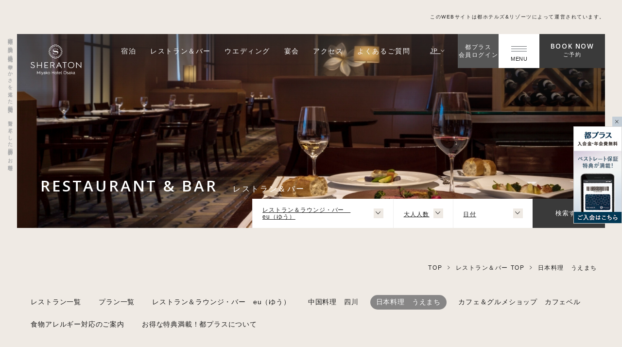

--- FILE ---
content_type: text/html; charset=UTF-8
request_url: https://www.miyakohotels.ne.jp/osaka/restaurant/uemachi/
body_size: 214585
content:








<!DOCTYPE html>
<html class="mouse lower modern chrome mac b_hotel_sheraton h_osaka form_bottom" lang="ja">
<head prefix="og: http://ogp.me/ns# fb: http://ogp.me/ns/fb# website: http://ogp.me/ns/website#">
<meta charset="utf-8">
<title>日本料理　うえまち【公式】シェラトン都ホテル大阪</title>
<meta name="keywords" content="日本料理,うえまち,和食,シェラトン,都,大阪,ホテル,上本町,なんば,天王寺">
<meta name="description" content="室町期の格調と桃山文化の華やかさを湛えた邸宅空間。 真心を込めたおもてなしで、伝統と今様の日本料理をご提供いたします。 四季折々の旬の食材を使用し、素材そのものの味を活かした一品をご堪能ください。">

<!-- Google Tag Manager -->
<script>(function(w,d,s,l,i){w[l]=w[l]||[];w[l].push({'gtm.start':
new Date().getTime(),event:'gtm.js'});var f=d.getElementsByTagName(s)[0],
j=d.createElement(s),dl=l!='dataLayer'?'&l='+l:'';j.async=true;j.src=
'https://www.googletagmanager.com/gtm.js?id='+i+dl;f.parentNode.insertBefore(j,f);
})(window,document,'script','dataLayer','GTM-TJ89T8D');</script>
<!-- End Google Tag Manager -->
<meta name="viewport" content="width=device-width, initial-scale=0.0, minimum-scale=1.0">
<meta name="format-detection" content="telephone=no">
<link rel="index" href="https://www.miyakohotels.ne.jp/">

<!-- favicon -->
<link rel="shortcut icon" href="https://www.miyakohotels.ne.jp/favicon.ico">

<!-- apple-touch-icon -->
<link rel="apple-touch-icon" href="https://www.miyakohotels.ne.jp/apple-touch-icon.png">

<!-- Open graph tags -->
<meta property="fb:app_id" content="">
<meta property="og:site_name" content="日本料理　うえまち【公式】シェラトン都ホテル大阪">
<meta property="og:title" content="日本料理　うえまち【公式】シェラトン都ホテル大阪">
<meta property="og:type" content="website">
<meta property="og:url" content="https://www.miyakohotels.ne.jp/osaka/restaurant/uemachi/">
<meta property="og:description" content="室町期の格調と桃山文化の華やかさを湛えた邸宅空間。 真心を込めたおもてなしで、伝統と今様の日本料理をご提供いたします。 四季折々の旬の食材を使用し、素材そのものの味を活かした一品をご堪能ください。">
<meta property="og:image" content="https://www.miyakohotels.ne.jp/datas/cache/images/2022/03/14/1200x630_ea1e9d427fb5664c32c517a73e421e58_b8111c9fdb21ff091b8b4a3e89654859094f4926.jpg">
<meta property="og:image" content="https://www.miyakohotels.ne.jp/datas/cache/images/2022/03/14/630x630_ea1e9d427fb5664c32c517a73e421e58_1e0d1b1c091ec387f5c54459e73979908e663aef.jpg">
<meta property="og:image" content="https://www.miyakohotels.ne.jp/datas/cache/images/2022/03/14/1200x1200_ea1e9d427fb5664c32c517a73e421e58_1e0d1b1c091ec387f5c54459e73979908e663aef.jpg">
<script src="https://www.miyakohotels.ne.jp/files/js/analytics.js"></script>
<!-- *** stylesheet *** -->
<link href="https://www.miyakohotels.ne.jp/hotel_common/files/css/default.css?v=20241022232158" rel="preload" media="all" onload="this.onload=null;this.rel='stylesheet'" as="style"><noscript><link href="https://www.miyakohotels.ne.jp/hotel_common/files/css/default.css?v=20241022232158" rel="stylesheet" media="all"></noscript><script>
/*! loadCSS. [c]2017 Filament Group, Inc. MIT License */
(function(a){if(!a.loadCSS){a.loadCSS=function(){}}var b=loadCSS.relpreload={};b.support=(function(){var d;try{d=a.document.createElement("link").relList.supports("preload")}catch(f){d=false}return function(){return d}})();b.bindMediaToggle=function(e){var f=e.media||"all";function d(){if(e.addEventListener){e.removeEventListener("load",d)}else{if(e.attachEvent){e.detachEvent("onload",d)}}e.setAttribute("onload",null);e.media=f}if(e.addEventListener){e.addEventListener("load",d)}else{if(e.attachEvent){e.attachEvent("onload",d)}}setTimeout(function(){e.rel="stylesheet";e.media="only x"});setTimeout(d,3000)};b.poly=function(){if(b.support()){return}var d=a.document.getElementsByTagName("link");for(var e=0;e<d.length;e++){var f=d[e];if(f.rel==="preload"&&f.getAttribute("as")==="style"&&!f.getAttribute("data-loadcss")){f.setAttribute("data-loadcss",true);b.bindMediaToggle(f)}}};if(!b.support()){b.poly();var c=a.setInterval(b.poly,500);if(a.addEventListener){a.addEventListener("load",function(){b.poly();a.clearInterval(c)})}else{if(a.attachEvent){a.attachEvent("onload",function(){b.poly();a.clearInterval(c)})}}}if(typeof exports!=="undefined"){exports.loadCSS=loadCSS}else{a.loadCSS=loadCSS}}(typeof global!=="undefined"?global:this));
</script>
<link href="https://www.miyakohotels.ne.jp/hotel_common/files/css/first_load.css?v=20260114105826" rel="preload" media="all" onload="this.onload=null;this.rel='stylesheet'" as="style"><noscript><link href="https://www.miyakohotels.ne.jp/hotel_common/files/css/first_load.css?v=20260114105826" rel="stylesheet" media="all"></noscript><script>
/*! loadCSS. [c]2017 Filament Group, Inc. MIT License */
(function(a){if(!a.loadCSS){a.loadCSS=function(){}}var b=loadCSS.relpreload={};b.support=(function(){var d;try{d=a.document.createElement("link").relList.supports("preload")}catch(f){d=false}return function(){return d}})();b.bindMediaToggle=function(e){var f=e.media||"all";function d(){if(e.addEventListener){e.removeEventListener("load",d)}else{if(e.attachEvent){e.detachEvent("onload",d)}}e.setAttribute("onload",null);e.media=f}if(e.addEventListener){e.addEventListener("load",d)}else{if(e.attachEvent){e.attachEvent("onload",d)}}setTimeout(function(){e.rel="stylesheet";e.media="only x"});setTimeout(d,3000)};b.poly=function(){if(b.support()){return}var d=a.document.getElementsByTagName("link");for(var e=0;e<d.length;e++){var f=d[e];if(f.rel==="preload"&&f.getAttribute("as")==="style"&&!f.getAttribute("data-loadcss")){f.setAttribute("data-loadcss",true);b.bindMediaToggle(f)}}};if(!b.support()){b.poly();var c=a.setInterval(b.poly,500);if(a.addEventListener){a.addEventListener("load",function(){b.poly();a.clearInterval(c)})}else{if(a.attachEvent){a.attachEvent("onload",function(){b.poly();a.clearInterval(c)})}}}if(typeof exports!=="undefined"){exports.loadCSS=loadCSS}else{a.loadCSS=loadCSS}}(typeof global!=="undefined"?global:this));
</script>
<!-- SHUTTO翻訳 -->
<script src="https://d.shutto-translation.com/trans.js?id=58830"></script>
<script>
	const DEBUG_MODE = true;
	const htmlLang = document.documentElement.lang;
	DEBUG_MODE && console.info("[INFO] document.documentElement.lang:", htmlLang);
	const isJa = htmlLang === 'ja';
	DEBUG_MODE && console.info("[INFO] isJa の値:", isJa);

	function removeQueryParams(param) {
		const url = new URL(window.location.href);
		url.searchParams.delete(param);
		window.history.replaceState(null, "", url.pathname + url.search);
		DEBUG_MODE && console.info("[INFO] 削除したクエリパラメータ:", param);
	}

	isJa && removeQueryParams('stt_lang');
</script>

<script>
let attempts = 0;
(function checkSTT() {
	if (typeof __stt !== 'undefined') {
		DEBUG_MODE && __stt.get('lang', function(retrievedLang) {
			console.info("[INFO] __stt.get('lang') から取得した言語:", retrievedLang);
		});
		__stt.set('lang', htmlLang);
		DEBUG_MODE && __stt.get('lang', function(retrievedLang) {
			console.info("[INFO] __stt.set('lang', htmlLang) 後の言語:", retrievedLang);
		});
	} else {
		attempts++;
		DEBUG_MODE && console.warn("[WARN] __stt を確認中… 試行回数:", attempts);
		if (attempts >= 20) {
			DEBUG_MODE && console.error("[ERROR] __sttが20回確認されましたが、見つかりませんでした。");
			return;
		}
		setTimeout(checkSTT, 300); // .3秒後に再チェック
	}
})();

const sttScript = document.querySelector('script[data-stt-config]');
DEBUG_MODE && console.info("[INFO] sttScript:", sttScript);
if (sttScript !== null) {
	const sttConfig = JSON.parse(sttScript.dataset.sttConfig);
	DEBUG_MODE && console.table(sttConfig);
	const sttCurrentLang = sttConfig.toLang;
	DEBUG_MODE && console.info(`[INFO] sttCurrentLang: ${sttCurrentLang}`);
}
</script>
<!-- *** javascript *** -->
<script src="https://www.miyakohotels.ne.jp/hotel_common/files/js/jquery-3.4.1.min.js?v=20251021182035"></script>
<script src="https://cdn.jsdelivr.net/combine/npm/slick-carousel@1.8.1,npm/lazysizes@5.1.2,npm/lazysizes@5.1.2/plugins/aspectratio/ls.aspectratio.min.js,npm/lazysizes@5.1.2/plugins/unveilhooks/ls.unveilhooks.min.js"></script>
<script>var location_file = 'https://www.miyakohotels.ne.jp/files/';</script>
<script src="https://www.miyakohotels.ne.jp/hotel_common/files/js/config.min.js"></script>

        <script>
        var fvYtFlag = false;
    </script>

<script src="https://www.miyakohotels.ne.jp/hotel_common/files/js/first_load.js?v=20250212164554"></script>


</head>

<body id="restaurant_detail">
<!-- Google Tag Manager (noscript) -->
<noscript><iframe src="https://www.googletagmanager.com/ns.html?id=GTM-TJ89T8D"
height="0" width="0" style="display:none;visibility:hidden"></iframe></noscript>
<!-- End Google Tag Manager (noscript) -->
<div id="abi_page">
		<header id="header" class="header">
    <h1 class="txt_seo view_pc">
        <span class="inner">
            室町期の格調と桃山文化の華やかさを湛えた邸宅空間で、贅を尽くした四季折々のお料理を        </span>
    </h1>
	<div class="inner">
		<nav class="gnav ">
        	<p class="g_logo over">
		<a href="/osaka/">
			                					<img width="450" height="300" loading="lazy" src="/datas/cache/images/2022/03/07/450x2048_ea1e9d427fb5664c32c517a73e421e58_9f88d517e80e089ffd8e2ca76fc01f01813f7923.png" alt="シェラトン都ホテル大阪">
	            		</a>
	</p>
	<div class="inner">
		<ul class="box_g_nav view_pc">
						<li>
                <a href="/osaka/stay/" target="_self">
                    <span>宿泊</span>
                </a>
            </li>
						<li>
                <a href="/osaka/restaurant/" target="_self">
                    <span>レストラン＆バー</span>
                </a>
            </li>
						<li>
                <a href="/osaka/wedding/" target="_blank">
                    <span class="disp_ja">ウエディング</span>
                </a>
            </li>
						<li>
                <a href="/osaka/banquet/" target="_self">
                    <span>宴会</span>
                </a>
            </li>
						<li>
                <a href="/osaka/access/" target="_self">
                    <span>アクセス</span>
                </a>
            </li>
						<li>
                <a href="javascript:void(0)" target="_self">
                    <span class="talkappi-faq-icon">よくあるご質問</span>
                </a>
            </li>
					</ul>

        <div class="box_g_lang" data-stt-ignore>
            <p class="js-accordion"><a href="javascript: void(0);">JP&nbsp;<i class="ion-ios-arrow-down"></i></a></p>
            <ul>
                <li><a href="#" data-stt-changelang="ja">日本語</a></li>
                <li><a href="http://en.miyakohotels.ne.jp/osaka/restaurant/uemachi/">ENGLISH</a></li>
                <li><a href="http://ko.miyakohotels.ne.jp/osaka/restaurant/uemachi/">韓国語</a></li>
                <li><a href="http://zh-cn.miyakohotels.ne.jp/osaka/restaurant/uemachi/">中国（简体）</a></li>
                <li><a href="http://zh-tw.miyakohotels.ne.jp/osaka/restaurant/uemachi/">中國（繁體）</a></li>
            </ul>
        </div>

		<p class="btn_g_login view_pc-tab disp_ja"><a href="https://www.miyakohotels.ne.jp/member/login/" target="_blank" rel="noopener">都プラス<br>会員ログイン</a></p>
		<p class="js-menu btn_g_menu">
			<a href="javascript: void(0);">
				<i>
					<span class="inner">
						<span></span>
						<span></span>
						<span></span>
					</span>
				</i>
				<span class="t">MENU</span>
			</a>
		</p>
		<p class="js-search btn_g_book over tmp_st view_pc-tab">
			<a href="javascript: void(0);">
				<span class="en" data-stt-ignore>BOOK NOW</span>
				<span class="jp hide_en">ご予約</span>
			</a>
		</p>
	</div><!-- /.gnav > .inner -->
    </nav><!-- /.gnav -->

                    <div class="img_fv">
                			<picture>
			<source data-aspectratio="768/768" data-srcset="/datas/cache/images/2022/04/04/768x2048_ea1e9d427fb5664c32c517a73e421e58_9853eb3a749ad09efc54751d3d52a6ef85d7aac4.jpg" media="(max-width: 767px)">
			<source data-aspectratio="1820/880" data-srcset="/datas/cache/images/2022/04/04/1820x2048_ea1e9d427fb5664c32c517a73e421e58_5443f2a88702a458fa10dc178dfd29cb197bcacc.jpg">
			<img data-aspectratio="1820/880" src="[data-uri]" data-src="/datas/cache/images/2022/04/04/1820x2048_ea1e9d427fb5664c32c517a73e421e58_5443f2a88702a458fa10dc178dfd29cb197bcacc.jpg" class="lazyload" alt="画像：レストラン＆ラウンジ・バー eu（ゆう）">
		</picture>
		<noscript><img src="/datas/cache/images/2022/04/04/1820x2048_ea1e9d427fb5664c32c517a73e421e58_5443f2a88702a458fa10dc178dfd29cb197bcacc.jpg" alt="画像：レストラン＆ラウンジ・バー eu（ゆう）"></noscript>
	            </div>
                <div class="box_fv_st">
            <h2 class="st_fv tmp_st">
                <span class="en" data-stt-ignore>RESTAURANT & BAR</span>
                <span class="jp hide_en">レストラン＆バー</span>
            </h2>
            	<div class="con_fvbn restaurant">
	<form class="js-restaurant-form" target="_blank" rel="noopener" action="https://www.tablecheck.com/shops/westin-kyoto-teppanyaki/reserve" method="GET">
                    <input class="js-restaurant-facility-code" type="hidden" value="osaka-1">
            <input type="hidden" class="js-form-position-type" value="fv">
		<div class="con_fvbn_form">
			<div class="box_fvbn_form restaurant">

				<input class="js-restaurant-date" type="hidden" name="start_date" value="2026/01/24">

				<div class="box_parts box_name js-select-wrp">
					<div class="inner">
						<div class="box_num box_n">
							<span class="name js-select-target">（選択してください）</span>
							<i></i>
						</div>
						<select name="shop_select" class="js-restaurant-shop-fv">
                            							<option data-rsv-type-target="tablecheck" data-link="https://www.tablecheck.com/shops/osaka-miyako-eu/reserve" value="eu">
                                レストラン＆ラウンジ・バー　eu（ゆう）                            </option>
                            							<option data-rsv-type-target="tablecheck" data-link="https://www.tablecheck.com/shops/osaka-miyako-shisen/reserve" value="shisen">
                                中国料理　四川                            </option>
                            							<option data-rsv-type-target="tablecheck" data-link="https://www.tablecheck.com/shops/osaka-miyako-uemachi/reserve" value="uemachi">
                                日本料理　うえまち                            </option>
                            							<option data-rsv-type-target="tablecheck" data-link="https://www.tablecheck.com/shops/osaka-miyako-cafebell-pickup/reserve" value="cafebell">
                                カフェ＆グルメショップ　カフェベル                            </option>
                            						</select>
					</div>
				</div>
				<!-- 選択されたレストランがネット予約してない場合のボックス -->
                				<div id="eu_tel" class="box_rest_contact">
					<div class="wrp_tel">
						<div class="inner">
                                                    <span class="txt_tel">
                                                                <a href="tel:0667731302">TEL.06-6773-1302</a>
                            </span>
                                                        <span class="txt_sub">（受付時間: 10:00～19:00）</span>
                                                    						</div>
					</div>
                                        <p class="btn_rsv tmp_btn type_rsv">
                        <a href="https://www.miyakohotels.ne.jp/contact_restaurant/?hotel=osaka&restaurant=eu" target="_blank" rel="noopener">
                            <span class="jp">お問い合わせ</span>
                        </a>
                    </p>
                                    </div>

                <div id="eu_link" class="box_rest_contact">
                    <div class="wrp_tel">
                        <div class="inner">
                                                        <span class="txt_tel">
                                                            <a href="tel:0667731302">TEL.06-6773-1302</a>
                            </span>
                                                            <span class="txt_sub">（受付時間: 10:00～19:00）</span>
                                                                                </div>
                    </div>
                                        <p class="btn_rsv tmp_btn type_rsv">
                        <a href="https://www.tablecheck.com/shops/osaka-miyako-eu/reserve" target="_blank" rel="noopener">
                            <span class="jp">予約する</span>
                        </a>
                    </p>
                                    </div><!-- /.box_rest_contact -->
                				<div id="shisen_tel" class="box_rest_contact">
					<div class="wrp_tel">
						<div class="inner">
                                                    <span class="txt_tel">
                                                                <a href="tel:0667731274">TEL.06-6773-1274</a>
                            </span>
                                                    						</div>
					</div>
                                        <p class="btn_rsv tmp_btn type_rsv">
                        <a href="https://www.miyakohotels.ne.jp/contact_restaurant/?hotel=osaka&restaurant=osaka_shisen" target="_blank" rel="noopener">
                            <span class="jp">お問い合わせ</span>
                        </a>
                    </p>
                                    </div>

                <div id="shisen_link" class="box_rest_contact">
                    <div class="wrp_tel">
                        <div class="inner">
                                                        <span class="txt_tel">
                                                            <a href="tel:0667731274">TEL.06-6773-1274</a>
                            </span>
                                                                                </div>
                    </div>
                                        <p class="btn_rsv tmp_btn type_rsv">
                        <a href="https://www.tablecheck.com/shops/osaka-miyako-shisen/reserve" target="_blank" rel="noopener">
                            <span class="jp">予約する</span>
                        </a>
                    </p>
                                    </div><!-- /.box_rest_contact -->
                				<div id="uemachi_tel" class="box_rest_contact">
					<div class="wrp_tel">
						<div class="inner">
                                                    <span class="txt_tel">
                                                                <a href="tel:0667731253">TEL.06-6773-1253</a>
                            </span>
                                                    						</div>
					</div>
                                        <p class="btn_rsv tmp_btn type_rsv">
                        <a href="https://www.miyakohotels.ne.jp/contact_restaurant/?hotel=osaka&restaurant=uemachi" target="_blank" rel="noopener">
                            <span class="jp">お問い合わせ</span>
                        </a>
                    </p>
                                    </div>

                <div id="uemachi_link" class="box_rest_contact">
                    <div class="wrp_tel">
                        <div class="inner">
                                                        <span class="txt_tel">
                                                            <a href="tel:0667731253">TEL.06-6773-1253</a>
                            </span>
                                                                                </div>
                    </div>
                                        <p class="btn_rsv tmp_btn type_rsv">
                        <a href="https://www.tablecheck.com/shops/osaka-miyako-uemachi/reserve" target="_blank" rel="noopener">
                            <span class="jp">予約する</span>
                        </a>
                    </p>
                                    </div><!-- /.box_rest_contact -->
                				<div id="cafebell_tel" class="box_rest_contact">
					<div class="wrp_tel">
						<div class="inner">
                                                    <span class="txt_tel">
                                                                <a href="tel:0667735582">TEL.06-6773-5582</a>
                            </span>
                                                    						</div>
					</div>
                                        <p class="btn_rsv tmp_btn type_rsv">
                        <a href="https://www.miyakohotels.ne.jp/contact_restaurant/?hotel=osaka&restaurant=cafebell" target="_blank" rel="noopener">
                            <span class="jp">お問い合わせ</span>
                        </a>
                    </p>
                                    </div>

                <div id="cafebell_link" class="box_rest_contact">
                    <div class="wrp_tel">
                        <div class="inner">
                                                        <span class="txt_tel">
                                                            <a href="tel:0667735582">TEL.06-6773-5582</a>
                            </span>
                                                                                </div>
                    </div>
                                        <p class="btn_rsv tmp_btn type_rsv">
                        <a href="https://www.tablecheck.com/shops/osaka-miyako-cafebell-pickup/reserve" target="_blank" rel="noopener">
                            <span class="jp">予約する</span>
                        </a>
                    </p>
                                    </div><!-- /.box_rest_contact -->
                				<div class="box_rest_form">
					<div class="box_parts box_adults js-select-wrp disp_ja">
						<div class="inner">
							<div class="box_num">
								<span class="num js-select-target"><span class="ph">大人人数</span></span>
								<i></i>
							</div>
							<select name="num_people_adult" class="js-restaurant-select js-restaurant-adults">
																<option value="1">1</option>
																<option value="2">2</option>
																<option value="3">3</option>
																<option value="4">4</option>
																<option value="5">5</option>
																<option value="6">6</option>
																<option value="7">7</option>
																<option value="8">8</option>
																<option value="9">9</option>
																<option value="10">10</option>
															</select>
						</div>
					</div>
					<div class="box_parts box_date disp_ja">
						<div class="inner">
							<div class="box_num">
								<span class="num js-date-target"><span class="ph">日付</span></span>
								<i></i>
							</div>
							<input class="js-restaurant-flatpickr flatpickr_input" type="text">
						</div>
					</div>
					<p class="btn_rsv tmp_btn type_rsv js-restaurant-submit">
						<a href="javascript: void(0);">
							<span class="jp">検索する</span>
						</a>
					</p>
				</div><!-- /.box_rest_form -->
			</div><!-- /.box_form -->
		</div><!-- /.con_form -->
	</form>
</div><!-- /.con_fvbn -->
        </div><!-- /.box_fv_st -->
	</div>
        <div class="box_fv_news">
        <div class="inner">
                            <p class="txt_about">
                    このWEBサイトは都ホテルズ&リゾーツによって運営されています。                </p>
                                </div><!-- /.inner -->
    </div><!-- /.box_fv_news -->
    
</header><!-- /#header -->	
<!-- パンくず -->
<div class="topicpath ">
	<ul vocab="https://schema.org/" typeof="BreadcrumbList">
		<li property="itemListElement" typeof="ListItem">

			<a property="item" href="/osaka/" typeof="WebPage">
				<span property="name">
                    TOP                </span>
			</a>
			<meta property="position" content="1">
		</li>
		<li property="itemListElement" typeof="ListItem">
<a property="item" href="/osaka/restaurant/" typeof="WebPage">
<span property="name">レストラン＆バー TOP</span>
</a>
<meta property="position" content="2">
</li>
<li property="itemListElement" typeof="ListItem">
<span property="name">日本料理　うえまち</span>
<meta property="position" content="3">
</li>
	</ul>
</div><!-- /.topicpath -->
		<script src="https://www.miyakohotels.ne.jp/hotel_common/files/js/jquery.cookie.min.js?v=20241022232201"></script>

<main id="contents">

    <div class="con_ac_tab ">
    <div class="tmp_tab con_tab_pack ts_scroll">
        <ul>
                                        <li class="">
                <a href="/osaka/restaurant/" target="_self">
                    <span>
                                        レストラン一覧                    </span>
                </a>
            </li>
                                        <li class="">
                <a href="/osaka/restaurant/plan/" target="_self">
                    <span>
                                        プラン一覧                    </span>
                </a>
            </li>
                                        <li class="">
                <a href="/osaka/restaurant/eu/" target="_self">
                    <span>
                                        レストラン＆ラウンジ・バー　eu（ゆう）                    </span>
                </a>
            </li>
                                        <li class="">
                <a href="/osaka/restaurant/shisen/" target="_self">
                    <span>
                                        中国料理　四川                    </span>
                </a>
            </li>
                                        <li class="is-active">
                <a href="/osaka/restaurant/uemachi/" target="_self">
                    <span>
                                        日本料理　うえまち                    </span>
                </a>
            </li>
                                        <li class="">
                <a href="/osaka/restaurant/cafebell/" target="_self">
                    <span>
                                        カフェ＆グルメショップ　カフェベル                    </span>
                </a>
            </li>
                                        <li class="">
                <a href="/datas/media/master/allergy.pdf" target="_blank">
                    <span>
                                        食物アレルギー対応のご案内                    </span>
                </a>
            </li>
                                        <li class="">
                <a href="https://www.miyakohotels.ne.jp/plus/" target="_blank">
                    <span>
                                        お得な特典満載！都プラスについて                    </span>
                </a>
            </li>
                    </ul>
    </div><!-- /.tmp_tab -->
</div><!-- /.con_ac_tab -->

    <div class="tmp_tab_lnk" id="restaurant_tab">
    <ul class="tab">
                <li class="active">
            <a href="/osaka/restaurant/uemachi/#restaurant_tab">
                <span>日本料理　うえまち</span>
            </a>
        </li>
                <li>
            <a href="/osaka/restaurant/uemachi/menu/#restaurant_tab">
                <span>メニュー</span>
            </a>
        </li>
                <li>
            <a href="/osaka/restaurant/uemachi/photogallery/#restaurant_tab">
                <span>ギャラリー</span>
            </a>
        </li>
                <li>
            <a href="/osaka/restaurant/uemachi/#lnk_info">
                <span>店舗情報</span>
            </a>
        </li>
                <li>
            <a href="/osaka/restaurant/uemachi/privateroom/#restaurant_tab">
                <span>個室のご案内</span>
            </a>
        </li>
            </ul>
</div>

	<div class="con_main">
		<h3 class="tmp_st_h3_en tmp_st bd center">
			<span class="inner">
				<span class="jp">日本料理　うえまち</span>
			</span>
		</h3>

		<div class="wrp_main main_slider_box">
                            <div class="box_slider js-show-slider tmp_showslider main lazyload">
                                            <div class="slide">
                            <div class="inner">
                                					<img width="1100" height="770" loading="lazy" src="/datas/cache/images/2022/02/04/1100x770_ea1e9d427fb5664c32c517a73e421e58_4f2831eb92b61c23815d328ae477a8b3e0537078.jpg" alt="画像：日本料理 うえまち 店内">
	                            </div>
                        </div>
                                            <div class="slide">
                            <div class="inner">
                                					<img width="1100" height="770" loading="lazy" src="/datas/cache/images/2022/02/04/1100x770_ea1e9d427fb5664c32c517a73e421e58_f60e78b2a6cc69473baa09d8781373be4cb2c197.jpg" alt="画像：日本料理 うえまち 半個室">
	                            </div>
                        </div>
                                            <div class="slide">
                            <div class="inner">
                                					<img width="1100" height="770" loading="lazy" src="/datas/cache/images/2022/02/04/1100x770_ea1e9d427fb5664c32c517a73e421e58_adee1ca3f7de5fca3c110fc6b5bdb4fa1ad98a53.jpg" alt="画像：日本料理 うえまち 半個室">
	                            </div>
                        </div>
                                            <div class="slide">
                            <div class="inner">
                                					<img width="1100" height="770" loading="lazy" src="/datas/cache/images/2022/02/04/1100x770_ea1e9d427fb5664c32c517a73e421e58_4b11ac057624f502601b5de4374183bd98e6303b.jpg" alt="画像：日本料理 うえまち 店内">
	                            </div>
                        </div>
                                            <div class="slide">
                            <div class="inner">
                                					<img width="1100" height="770" loading="lazy" src="/datas/cache/images/2022/02/04/1100x770_ea1e9d427fb5664c32c517a73e421e58_44ee7704eef1148e0bcf1e36a3348ba57bbda361.jpg" alt="画像：日本料理 うえまち エントランス">
	                            </div>
                        </div>
                                    </div><!-- /.js-show-slider -->
            			<div class="box_txt">
                                    <h4 class="tmp_st_h5 tmp_st">
                        <span class="jp">「気品とやさしさ」をテーマにした落ち着いた設えの店内で贅を尽くした四季折々のお料理を</span>
                    </h4>
                                				    <p>室町期の格調と桃山文化の華やかさを湛えた邸宅空間。 真心を込めたおもてなしで、伝統と今様の日本料理をご提供いたします。 四季折々の旬の食材を使用し、素材そのものの味を活かした一品をご堪能ください。</p>
                            </div>
		</div>

        
                <div class="con_topi_offer offers_only">
            <div class="box_topi_offer offers js-tab-wrp lazyload lazysizes_animation">
                <div class="inner">
                    <h3 class="st_topi_offer tmp_st_h3_enjp tmp_st align_l-c-c">
                    <span class="inner">
                        <span class="en" data-stt-ignore>OFFERS & DEALS </span>
                        <span class="jp hide_en">おすすめプラン</span>
                    </span>
                    </h3>
                    <div class="js-tab-pan">
                        <div class="box_slider plan js-carousel-slider arr_position_change">
                                <div class="slide">
        <div class="box_det">
            <a href="/osaka/restaurant/uemachi/menu/16495/" class="tmp_hover_arr">
                                                    <p class="photo lazyload hover_target">
                        					<img width="494" height="398" loading="lazy" src="/datas/cache/images/2024/12/25/494x2048_ea1e9d427fb5664c32c517a73e421e58_330229d845649e0933f5097589c28ed422aac074.jpg" alt="画像：うえまち恵方巻">
	                    </p>
                                <div class="box_txt">
                    <p class="t">うえまち恵方巻</p>
                </div>
                <p class="cate">メニュー</p>
            </a>
        </div>
    </div>
    <div class="slide">
        <div class="box_det">
            <a href="/osaka/restaurant/uemachi/menu/3142/" class="tmp_hover_arr">
                                                    <p class="photo lazyload hover_target">
                        					<img width="494" height="398" loading="lazy" src="/datas/cache/images/2024/11/29/494x2048_ea1e9d427fb5664c32c517a73e421e58_2a69a7cb6851eda8d3eb57d2da92403fed7deb11.jpg" alt="画像：洋個室「楓の間」">
	                    </p>
                                <div class="box_txt">
                    <p class="t"><ランチタイム限定> 個室プラン</p>
                </div>
                <p class="cate">メニュー</p>
            </a>
        </div>
    </div>
    <div class="slide">
        <div class="box_det">
            <a href="/osaka/restaurant/uemachi/menu/25488/" class="tmp_hover_arr">
                                                    <p class="photo lazyload hover_target">
                        					<img width="494" height="398" loading="lazy" src="/datas/cache/images/2024/11/29/494x2048_ea1e9d427fb5664c32c517a73e421e58_201496609dd4da2c5f8d132afb457426fe137c4c.jpg" alt="画像：洋個室「桜」">
	                    </p>
                                <div class="box_txt">
                    <p class="t">忘年会・新年会プラン</p>
                </div>
                <p class="cate">メニュー</p>
            </a>
        </div>
    </div>
    <div class="slide">
        <div class="box_det">
            <a href="/osaka/restaurant/uemachi/menu/3116/" class="tmp_hover_arr">
                                                    <p class="photo lazyload hover_target">
                        					<img width="494" height="398" loading="lazy" src="/datas/cache/images/2022/05/09/494x2048_ea1e9d427fb5664c32c517a73e421e58_44b6f26e3784db69de93d9ea59519d660a2dd5e0.jpg" alt="画像：お宮参りプラン イメージ">
	                    </p>
                                <div class="box_txt">
                    <p class="t">お宮参りプラン</p>
                </div>
                <p class="cate">メニュー</p>
            </a>
        </div>
    </div>
    <div class="slide">
        <div class="box_det">
            <a href="/osaka/restaurant/uemachi/menu/3118/" class="tmp_hover_arr">
                                                    <p class="photo lazyload hover_target">
                        					<img width="494" height="398" loading="lazy" src="/datas/cache/images/2022/05/09/494x2048_ea1e9d427fb5664c32c517a73e421e58_07ff6bfce31b19c553cdf947b0af7c7b1a7b4fdb.jpg" alt="画像：お食い初めプラン イメージ">
	                    </p>
                                <div class="box_txt">
                    <p class="t">お食い初めプラン</p>
                </div>
                <p class="cate">メニュー</p>
            </a>
        </div>
    </div>
                        </div>
                    </div>

                    <p class="btn_topi tmp_more center">
                        <a href="/osaka/restaurant/uemachi/menu/">
                            <i class="ic_circle"></i>
                            <span class="en">MORE</span>
                        </a>
                    </p>

                </div><!-- /.inner -->
            </div><!-- /.box_topi_offer -->
        </div><!-- /.con_topi_offer -->
        
		<div class="wrp_concept con_concept_side">
                            <div class="box_concept reverse">
                                            <div class="img">
                            <div>
                                					<img width="1124" height="750" loading="lazy" src="/datas/cache/images/2022/05/10/1124x2048_ea1e9d427fb5664c32c517a73e421e58_0ba90d11636f688b398e7eb0adc4b29a0db1796c.jpg" alt="画像：日本料理 うえまち 店内">
	                            </div>
                        </div>
                                        <div class="box_txt">
                                                <h4 class="tmp_st_h3_en tmp_st">
                            <span class="inner">
                                <span class="en">CONCEPT</span>
                            </span>
                        </h4>
                                                    <h5 class="tmp_st_h5 tmp_st">
                                <span class="jp">「気品とやさしさ」が包み込む個性ある空間</span>
                            </h5>
                                                                            <p>室町期の正統書院造りの格調と桃山文化の華やかさを湛えたくつろぎともてなしの邸宅空間。<br />
随所に露地や坪庭を配し、京の町屋のようなしっとりとした雰囲気が親しみを感じさせてくれる個性ある空間です。</p>
                                            </div>
                </div>
                        		</div>

        		<div class="wrp_point tmp_point">
                            <h4 class="tmp_st_h4_jp tmp_st">
                    <span class="jp">レストランの魅力</span>
                </h4>
                                    <div class="box_slider js-show-slider tmp_showslider point lazyload">
                                <div class="slide">
                    <div class="inner">
                                                <div class="img">
                            <div>
                                					<img width="550" height="366" loading="lazy" src="/datas/cache/images/2022/02/19/550x2048_ea1e9d427fb5664c32c517a73e421e58_bef81c8b3c90ea3cc1e9b32e8297ce9b71d423eb.jpg" alt="画像：日本料理 うえまち 個室「桐」">
	                            </div>
                        </div>
                                                <div class="box_txt">
                            <h4 class="tmp_st_h3_en tmp_st">
                                <span class="inner">
                                    <span class="en">POINT01</span>
                                </span>
                            </h4>
                                                            <h5 class="tmp_st_h5 tmp_st">
                                    <span class="jp">少人数から、最大20名様までご利用いただける個室</span>
                                </h5>
                                                                                        <p>椅子席と掘りごたつ式のお座敷、2タイプの個室をご用意。</p>
                                                    </div>
                    </div>
                </div>
                                <div class="slide">
                    <div class="inner">
                                                <div class="img">
                            <div>
                                					<img width="550" height="366" loading="lazy" src="/datas/cache/images/2022/02/19/550x2048_ea1e9d427fb5664c32c517a73e421e58_f688fea5813d482fefe8977e864a9f56e7f4401a.jpg" alt="画像：日本料理 うえまち 露地">
	                            </div>
                        </div>
                                                <div class="box_txt">
                            <h4 class="tmp_st_h3_en tmp_st">
                                <span class="inner">
                                    <span class="en">POINT02</span>
                                </span>
                            </h4>
                                                            <h5 class="tmp_st_h5 tmp_st">
                                    <span class="jp">玄関は石を敷き、軒を張り出し、一戸建ち邸宅の感覚を演出</span>
                                </h5>
                                                                                        <p>客席に至る露地は、敷石と傍らに坪庭を配し、客間から張り出す軒と相俟って和みの空間を。</p>
                                                    </div>
                    </div>
                </div>
                                <div class="slide">
                    <div class="inner">
                                                <div class="img">
                            <div>
                                					<img width="550" height="366" loading="lazy" src="/datas/cache/images/2022/11/07/550x2048_ea1e9d427fb5664c32c517a73e421e58_dc27af18d2f3f47d2c397852c7402ab5fce9f963.jpg" alt="画像：うえまち テイクアウト寿司">
	                            </div>
                        </div>
                                                <div class="box_txt">
                            <h4 class="tmp_st_h3_en tmp_st">
                                <span class="inner">
                                    <span class="en">POINT03</span>
                                </span>
                            </h4>
                                                            <h5 class="tmp_st_h5 tmp_st">
                                    <span class="jp">テイクアウトメニュー</span>
                                </h5>
                                                                                        <p>寿司各種のお持ち帰りを承っております。うえまちの味をご自宅でお楽しみください。</p>
                                                    </div>
                    </div>
                </div>
                                <div class="slide">
                    <div class="inner">
                                                <div class="img">
                            <div>
                                					<img width="550" height="366" loading="lazy" src="/datas/cache/images/2022/02/19/550x2048_ea1e9d427fb5664c32c517a73e421e58_1623fd1cf49be1045dae60b1c070455b15f12ffa.jpg" alt="画像：日本料理 うえまち カウンター">
	                            </div>
                        </div>
                                                <div class="box_txt">
                            <h4 class="tmp_st_h3_en tmp_st">
                                <span class="inner">
                                    <span class="en">POINT04</span>
                                </span>
                            </h4>
                                                            <h5 class="tmp_st_h5 tmp_st">
                                    <span class="jp">目の前でお作りするカウンターキッチン</span>
                                </h5>
                                                                                        <p>揚げたての天ぷらや握りたての寿司など、目の前でお作りしたお料理をその場ですぐに味わえる、カウンター席ならではの贅沢を、シェフとの会話とともにご満喫ください。</p>
                                                    </div>
                    </div>
                </div>
                                <div class="slide">
                    <div class="inner">
                                                <div class="img">
                            <div>
                                					<img width="550" height="366" loading="lazy" src="/datas/cache/images/2022/02/19/550x2048_ea1e9d427fb5664c32c517a73e421e58_7b1b1fd668f80eeb77bc8b5545b24ff0e1d6970d.jpg" alt="画像：日本料理 うえまち 日本酒イメージ">
	                            </div>
                        </div>
                                                <div class="box_txt">
                            <h4 class="tmp_st_h3_en tmp_st">
                                <span class="inner">
                                    <span class="en">POINT05</span>
                                </span>
                            </h4>
                                                            <h5 class="tmp_st_h5 tmp_st">
                                    <span class="jp">唎酒師が選んだ日本酒や焼酎</span>
                                </h5>
                                                                                        <p>唎酒師が選んだ日本酒や焼酎など、幅広い品揃えをご用意しております。</p>
                                                    </div>
                    </div>
                </div>
                            </div><!-- /.js-show-slider -->
		</div><!-- /.wrp_point -->
        
	</div><!-- /.con_main -->

        <div class="con_detail wrp_cms_area">
        <!-- 自由要素 -->
        <div class="dynamic_area">
                        </div><!-- /.dynamic_area -->
    </div>
    
	<div class="con_menu con_side_black">
		<div class="wrp_menu wrp_side">
            			<div class="box  left">
				<div class="img">
                                        <div>
                        					<img width="1124" height="750" loading="lazy" src="/datas/cache/images/2025/09/18/1124x2048_ea1e9d427fb5664c32c517a73e421e58_adfefdcf9032cbad0c1ae3fa098546458758dd5d.jpg" alt="画像：旬彩弁当">
	                    </div>
                                    </div>
				<div class="box_txt">
                                            <h4 class="tmp_st_h3_en tmp_st">
                            <span class="inner">
                                <span class="en">LUNCH</span>
                            </span>
                        </h4>
                                                            					    <p class="txt">お弁当や寿司、天ぷら膳、会席料理など幅広くご用意しております。</p>
                                                                                                    <table class="table tmp_table type_dark">
                                                    <tr>
                                <th>営業時間</th>
                                <td>11:30～14:30</td>
                            </tr>
                        					</table>
                                        
					<div class="box_btn">
                                                    <p class="btn tmp_btn type_rsv">
                                <a href="https://www.tablecheck.com/shops/osaka-miyako-uemachi/reserve" target="_blank">
                                    <span class="jp">昼食を予約する</span>
                                </a>
                            </p>
                                                                                                        <p class="btn tmp_more type_bd">
                                <a href="https://www.miyakohotels.ne.jp/osaka/restaurant/uemachi/menu/33498/">
                                    <i class="ic_dot"></i>
                                    <span class="en">MORE</span>
                                </a>
                            </p>
                                                    					</div>
				</div>
			</div>
            			<div class="box  right">
				<div class="img">
                                        <div>
                        					<img width="1124" height="750" loading="lazy" src="/datas/cache/images/2025/10/03/1124x2048_ea1e9d427fb5664c32c517a73e421e58_17efe455f21cf950bc104f9521b48d8a784219da.jpg" alt="画像：会席イメージ">
	                    </div>
                                    </div>
				<div class="box_txt">
                                            <h4 class="tmp_st_h3_en tmp_st">
                            <span class="inner">
                                <span class="en">DINNER</span>
                            </span>
                        </h4>
                                                            					    <p class="txt">日本料理の伝統的手法をベースに、和の食材だけでなく洋・中の食材も取り入れ、産地と品質の吟味を徹底しております。<br />
素材の持ち味を活かし、一品一品心を込めて調理する会席料理をご堪能ください。</p>
                                                                                                    <table class="table tmp_table type_dark">
                                                    <tr>
                                <th>営業時間</th>
                                <td>17:00～21:00（L.O.20:30）</td>
                            </tr>
                        					</table>
                                        
					<div class="box_btn">
                                                    <p class="btn tmp_btn type_rsv">
                                <a href="https://www.tablecheck.com/shops/osaka-miyako-uemachi/reserve" target="_blank">
                                    <span class="jp">夕食を予約する</span>
                                </a>
                            </p>
                                                                                                        <p class="btn tmp_more type_bd">
                                <a href="https://www.miyakohotels.ne.jp/osaka/restaurant/uemachi/menu/32295/">
                                    <i class="ic_dot"></i>
                                    <span class="en">MORE</span>
                                </a>
                            </p>
                                                    					</div>
				</div>
			</div>
            		</div>
	</div>

        	<div id="lnk_info" class="con_info">
		<h3 class="tmp_st_h3_enjp tmp_st">
			<span class="inner">
				<span class="en">INFORMATION</span>
				<span class="jp">インフォメーション</span>
			</span>
		</h3>
                    <table class="tmp_table">
                                <tr>
                    <th>営業時間</th>
                    <td>昼食　11:30～14:30<br>夕食　17:00～21:00（ラストオーダー20:30）</td>
                </tr>
                                <tr>
                    <th>席数</th>
                    <td>レストラン62席　カウンター12席</td>
                </tr>
                                <tr>
                    <th>禁煙・喫煙</th>
                    <td>全席禁煙</td>
                </tr>
                                <tr>
                    <th>定休日</th>
                    <td>無休</td>
                </tr>
                                <tr>
                    <th>個室</th>
                    <td>和個室2室（4～8名様）<br>洋個室3室（4～20名様）</td>
                </tr>
                                <tr>
                    <th>フロア</th>
                    <td>3F</td>
                </tr>
                                <tr>
                    <th>お支払い方法</th>
                    <td>現金、クレジットカード（VISA、JCB、マスターなど）、カード会社発行ギフト券、都ギフトチェック、交通系IC（ICOCA、Suicaなど）、iD、WAON、nanaco、楽天Edy、楽天ペイ、PayPay、d払い、au PAY、メルペイ、QUICPay、ALIPAY、WeChat Pay、My Prompt QR、台湾Pay</td>
                </tr>
                            </table>
        
        	</div>
    
    <div class="con_reserve">
<div class="box_reserve_border box_cms">
    <div class="inner">
        <div class="box_st">
            <h5 class="tmp_st_h5 tmp_st">
                <span class="jp">ご予約・お問い合わせ</span>
            </h5>
        </div>
        <div class="wrp_tel ">

                                    <p class="box_tel main">
                
                				<span class="txt_tel">
                                        TEL: <a href="tel:0667731253">06-6773-1253</a>
                    				</span>
                
                            </p>
            
                                </div>
                <div class="box_btn">
                        <p class="tmp_btn type_rsv">
                <a href="https://www.tablecheck.com/shops/osaka-miyako-uemachi/reserve" target="_blank">
                    <span class="jp">インターネット予約</span>
                </a>
            </p>
            <p class="tmp_btn small">
                <a href="https://www.miyakohotels.ne.jp/contact_restaurant/?hotel=osaka&restaurant=uemachi" target="_blank">
                    <span class="jp">お問い合わせ</span>
                </a>
            </p>
                                </div>
            </div>
</div>
</div>


	<ul class="con_menu_sub_footer">
        <li>
        <a href="/osaka/restaurant/uemachi/">
                        <p class="img">
                <img width="185" height="139" loading="lazy" src="/datas/cache/images/2022/02/24/185x2048_ea1e9d427fb5664c32c517a73e421e58_868cf051ed8241615ae98d4f06e35fb15c92d489.jpg" alt="画像：日本料理 うえまち 半個室">
            </p>
                        <p class="title">日本料理　うえまち</p>

        </a>
    </li>
        <li>
        <a href="/osaka/restaurant/uemachi/menu/">
                        <p class="img">
                <img width="185" height="139" loading="lazy" src="/datas/cache/images/2025/09/18/185x2048_ea1e9d427fb5664c32c517a73e421e58_9843b3c5deaa4cf8ff4e266743430b1aae1031b2.jpg" alt="画像：会席イメージ">
            </p>
                        <p class="title">メニュー</p>

        </a>
    </li>
        <li>
        <a href="/osaka/restaurant/uemachi/photogallery/">
                        <p class="img">
                <img width="185" height="139" loading="lazy" src="/datas/cache/images/2022/07/19/185x2048_ea1e9d427fb5664c32c517a73e421e58_71cc30a410f880e183e53d95461148d5fbcc5de2.jpg" alt="画像：うえまち 店内">
            </p>
                        <p class="title">ギャラリー</p>

        </a>
    </li>
        <li>
        <a href="/osaka/restaurant/uemachi/privateroom/">
                        <p class="img">
                <img width="185" height="139" loading="lazy" src="/datas/cache/images/2022/02/24/185x2048_ea1e9d427fb5664c32c517a73e421e58_538c8379c85effe74ad3c0a38b518b82abcc9baa.jpg" alt="画像：うえまち 個室「桐」">
            </p>
                        <p class="title">個室のご案内</p>

        </a>
    </li>
        <li>
        <a href="/osaka/restaurant/uemachi/#lnk_info">
                        <p class="img">
                <img width="185" height="139" loading="lazy" src="/datas/cache/images/2022/07/19/185x2048_ea1e9d427fb5664c32c517a73e421e58_74d5c69e9d24bf3c70572c5d35b749d43022cac0.jpg" alt="画像：うえまち エントランス">
            </p>
                        <p class="title">店舗情報</p>

        </a>
    </li>
    </ul>


    <div class="con_other_footer">
    <h4 class="tmp_st_h4_en tmp_st">
        <span class="en">OTHER RESTAURANT</span>
    </h4>
    <div class="box_slider js-show-slider-4 tmp_showslider col4 lazyload">
                        <div class="slide">
            <a href="/osaka/restaurant/eu/">
                                <p class="img">
                    <img width="335" height="220" loading="lazy" src="/datas/cache/images/2022/02/19/335x2048_ea1e9d427fb5664c32c517a73e421e58_05bacb271c5ac6d30f958116e99c8c4a572f4e81.jpg" alt="画像：レストラン＆ラウンジ・バー　eu（ゆう）店内">
                </p>
                                <p class="title">
                    レストラン＆ラウンジ・バー　eu（ゆう）                </p>
            </a>
        </div>
                        <div class="slide">
            <a href="/osaka/restaurant/shisen/">
                                <p class="img">
                    <img width="335" height="220" loading="lazy" src="/datas/cache/images/2022/02/06/335x2048_ea1e9d427fb5664c32c517a73e421e58_9c7bfe0a77d01f06d2362cf0c36e967797e0493c.jpg" alt="画像：中国料理 四川 店内">
                </p>
                                <p class="title">
                    中国料理　四川                </p>
            </a>
        </div>
                        <div class="slide">
            <a href="/osaka/restaurant/cafebell/">
                                <p class="img">
                    <img width="335" height="220" loading="lazy" src="/datas/cache/images/2022/03/04/335x2048_ea1e9d427fb5664c32c517a73e421e58_3da654e671cc3d0a102b384675515d33f53c9812.jpg" alt="カフェ＆グルメショップ　カフェベル">
                </p>
                                <p class="title">
                    カフェ＆グルメショップ　カフェベル                </p>
            </a>
        </div>
            </div>
</div>

    <div class="con_rest_plus disp_ja">
	<a href="https://www.miyakohotels.ne.jp/plus/" target="_blank" rel="noopener">
		<div class="box_txt">
			<div class="inner">
				<span class="catch">お得な特典満載！<br class="view_pc-tab">都プラスについて</span>
				<span class="txt"><span>詳細ページへ　<i class="ion-ios-arrow-thin-right"></i></span></span>
			</div>
		</div>
		<p class="img">					<img width="496" height="156" loading="lazy" src="https://www.miyakohotels.ne.jp/hotel_common/files/images/common/bn_miyako.png" alt="都プラスポイント利用可能！">
	</p>
	</a>
</div><!--/.con_rest_plus-->

</main><!-- /#contents -->


<div class="con_f_search">
		<h3 class="st_f_search tmp_st_h3_en tmp_st bd center">
		<span class="inner">
			<span class="en">BOOK NOW</span>
		</span>
	</h3>

	
	
	<div class="js-tab2-wrp">
		<div class="js-tab2-btn tab_search view_pc">
			<ul>
                				<li data-target="panel_booknow_stay" class="is-active">
					<a href="javascript: void(0);">
						<i class="ic"><span class="inner"><svg x="0" y="0" viewBox="0 0 76.7 58.7"><use xlink:href="#ic_bed"></use></svg></span></i>
						<span class="t">宿泊予約</span>
					</a>
				</li>
                
                				<li data-target="panel_booknow_airplane" class="">
					<a href="javascript: void(0);">
						<i class="ic"><span class="inner"><svg x="0" y="0" viewBox="0 0 97.2 97.2"><use xlink:href="#ic_airplane"></use></svg></span></i>
						<span class="t"><span>航空券付き</span><span>宿泊予約</span></span>
					</a>
				</li>
                
				
                				<li data-target="panel_booknow_train" class="disp_ja">
					<a href="javascript: void(0);">
						<i class="ic"><span class="inner"><svg x="0" y="0" viewBox="0 0 23 23"><use xlink:href="#ic_bullettrain"></use></svg></span></i>
						<span class="t"><span>新幹線付き</span><span>宿泊予約</span></span>
					</a>
				</li>
                
                				<li data-target="panel_booknow_restaurant">
					<a href="javascript: void(0);">
						<i class="ic"><span class="inner"><svg x="0" y="0" viewBox="0 0 71.5 65.4"><use xlink:href="#ic_restaurant"></use></svg></span></i>
						<span class="t"><span>レストラン</span><span>予約</span></span>
					</a>
				</li>
                			</ul>
		</div>

		<div class="js-tab2-pan box_f_search">
            			<div data-id="panel_booknow_stay" class="panel_booknow disp_switch">
								<h4 class="st_search_panel js-accordion view_tab-sp">
					<span class="pseudo_a">
						<i class="ic"><span class="inner"><svg x="0" y="0" viewBox="0 0 76.7 58.7"><use xlink:href="#ic_bed"></use></svg></span></i>
						<span>宿泊予約</span>
					</span>
				</h4>
								<div class="con_booknow_form" data-type="" data-t-type="">
		<form class="js-stay-form" action="#">
				<input type="hidden" class="js-is-facility" value="1">
				<input type="hidden" class="js-form-position-type" value="normal">
								<input class="js-stay-rsv-key" type="hidden" value="osaka-1">
			<input class="js-stay-rsv-type" type="hidden" value="tripla">
			<input class="js-stay-code" type="hidden" value="5488e516cbbdbd5be4bac38a445ca449">
		
		<input class="js-stay-type" type="hidden" name="type" value="plan">
		<input class="js-stay-ci" type="hidden" name="checkin" value="2026/01/24">
		<input class="js-stay-co" type="hidden" name="checkout" value="2026/01/25">

		<div class="con_form" data-type="" data-t-type="">

			<p class="box_st ">日付で検索</p>
			<div class="box_form ">

								
				<div class="box_parts box_date" data-p="not_l">
					<div class="inner">
						<div class="st">日付</div>
						<div class="box_num">
							<span class="num js-date-target">2026/01/24</span>
							<i></i>
						</div>
						<input class="js-stay-flatpickr flatpickr_input" type="text">
					</div>
				</div>
				<div class="box_parts box_nights js-select-wrp" data-p="not_l">
					<div class="inner">
						<div class="st">ご宿泊日数</div>
						<div class="box_num">
							<span class="num js-select-target">1</span>
							<span class="unit">泊</span>
							<i></i>
						</div>
						<select name="" class="js-stay-select js-stay-nights">
															<option value="1">1</option>
															<option value="2">2</option>
															<option value="3">3</option>
															<option value="4">4</option>
															<option value="5">5</option>
															<option value="6">6</option>
															<option value="7">7</option>
															<option value="8">8</option>
															<option value="9">9</option>
															<option value="10">10</option>
													</select>
					</div>
				</div>

								<div class="box_parts box_adults js-select-wrp" data-p="t" data-t-p="default">
					<div class="inner">
						<div class="st">ご宿泊人数</div>
						<div class="box_num">
							<span class="num js-select-target">1</span>
							<span class="unit">人</span>
							<i></i>
						</div>
						<select name="" class="js-stay-select js-stay-adults-default">
															<option value="1">1</option>
															<option value="2">2</option>
															<option value="3">3</option>
															<option value="4">4</option>
															<option value="5">5</option>
															<option value="6">6</option>
															<option value="7">7</option>
															<option value="8">8</option>
															<option value="9">9</option>
															<option value="10">10</option>
													</select>
					</div>
				</div>
				
									<div class="box_parts box_adults js-nop-wrp" data-p="t" data-t-p="share_bed">
						<div class="inner js-stay-fkds-trigger">
							<div class="st">ご利用人数</div>
							<div class="box_set 2col">
								<div class="box_num">
									<span class="unit bef">大人</span>
									<span class="num js-nop-adults">1</span>
									<span class="unit">名様</span>
								</div>
								<div class="box_num">
									<span class="unit bef">子供</span>
									<span class="num js-nop-childs">0</span>
									<span class="unit">名様</span>
								</div>
								<div class="box_num">
									<span class="num js-nop-rooms">1</span>
									<span class="unit">部屋</span>
									<i></i>
								</div>
							</div>
						</div>
						<div class="box_fkds tmp_form_fkds js-fkds-close-ignore">
							<ul class="targetul"></ul>
							<button class="btn_add bw js-fkds-add-room" type="button"><i class="ion-ios-plus-empty"></i> 部屋を追加</button>
							<button class="btn_ok bw js-fkds-ok" type="button">選択する</button>
						</div>
					</div>
				
									<div class="box_parts box_adults js-nop-wrp" data-p="t" data-t-p="no_kids">
						<div class="inner js-stay-fkds-trigger">
							<div class="st">ご利用人数</div>
							<div class="box_set 2col">
								<div class="box_num">
									<span class="unit bef">大人</span>
									<span class="num js-nop-adults">1</span>
									<span class="unit">名様</span>
								</div>
								<div class="box_num">
									<span class="num js-nop-rooms">1</span>
									<span class="unit">部屋</span>
									<i></i>
								</div>
							</div>
						</div>
						<div class="box_fkds tmp_form_fkds js-fkds-close-ignore">
							<ul class="targetul"></ul>
							<button class="btn_add bw js-fkds-add-room" type="button"><i class="ion-ios-plus-empty"></i> 部屋を追加</button>
							<button class="btn_ok bw js-fkds-ok" type="button">選択する</button>
						</div>
					</div>
				
									<div class="box_parts box_adults js-nop-wrp" data-p="t" data-t-p="kids_tiers">
						<div class="inner">
							<div class="st">一部屋あたりのご利用人数</div>
							<div class="box_set 2col">
								<div class="box_num js-select-wrp">
									<span class="unit bef">大人</span>
									<span class="num js-select-target js-stay-adults2">1</span>
									<span class="unit">名様</span>
									<select class="js-stay-select">
																					<option value="1">1</option>
																					<option value="2">2</option>
																					<option value="3">3</option>
																					<option value="4">4</option>
																					<option value="5">5</option>
																					<option value="6">6</option>
																					<option value="7">7</option>
																					<option value="8">8</option>
																					<option value="9">9</option>
																					<option value="10">10</option>
																			</select>
								</div>
								<div class="box_num js-stay-fkds-trigger">
									<span class="unit bef">子供</span>
									<span class="num js-nop-childs">0</span>
									<span class="unit">名様</span>
								</div>
							</div>
						</div>
						<div class="box_fkds tmp_form_fkds js-stay-fkds-trigger">
							<ul class="targetul kids_tiers"></ul>
							<button class="btn_ok bw js-fkds-ok" type="button">選択する</button>
						</div>

					</div>
					<div class="box_parts box_rooms js-select-wrp" data-p="t" data-t-p="kids_tiers">
						<div class="inner">
							<div class="st">部屋数</div>
							<div class="box_num">
								<span class="num js-select-target">1</span>
								<span class="unit">部屋</span>
								<i></i>
							</div>
							<select class="js-stay-select js-stay-rooms">
																	<option value="1">1</option>
																	<option value="2">2</option>
																	<option value="3">3</option>
																	<option value="4">4</option>
																	<option value="5">5</option>
																	<option value="6">6</option>
																	<option value="7">7</option>
																	<option value="8">8</option>
																	<option value="9">9</option>
																	<option value="10">10</option>
															</select>
						</div>
					</div>
				
									<div class="box_parts box_adults js-select-wrp" data-p="d">
						<div class="inner">
							<div class="st">ご宿泊人数</div>
							<div class="box_num">
								<span class="num js-select-target">1</span>
								<span class="unit">人</span>
								<i></i>
							</div>
							<select name="" class="js-stay-select js-stay-adults">
																	<option value="1">1</option>
																	<option value="2">2</option>
																	<option value="3">3</option>
																	<option value="4">4</option>
																	<option value="5">5</option>
																	<option value="6">6</option>
																	<option value="7">7</option>
																	<option value="8">8</option>
																	<option value="9">9</option>
																	<option value="10">10</option>
															</select>
						</div>
					</div>
				
									<div class="box_parts box_adults" data-p="y">
						<div class="inner">
							<div class="st">ご宿泊人数</div>
							<div class="box_set 2col">
								<div class="box_num js-select-wrp">
									<span class="unit bef">男性</span>
									<span class="num js-select-target">1</span>
									<span class="unit">人</span>
									<i></i>
									<select class="js-stay-select js-stay-adults-man">
																					<option value="1">1</option>
																					<option value="2">2</option>
																					<option value="3">3</option>
																					<option value="4">4</option>
																					<option value="5">5</option>
																					<option value="6">6</option>
																					<option value="7">7</option>
																					<option value="8">8</option>
																					<option value="9">9</option>
																					<option value="10">10</option>
																			</select>
								</div>
								<div class="box_num js-select-wrp">
									<span class="unit">女性</span>
									<span class="num js-select-target">1</span>
									<span class="unit">人</span>
									<i></i>
									<select class="js-stay-select js-stay-adults-woman">
																					<option value="1">1</option>
																					<option value="2">2</option>
																					<option value="3">3</option>
																					<option value="4">4</option>
																					<option value="5">5</option>
																					<option value="6">6</option>
																					<option value="7">7</option>
																					<option value="8">8</option>
																					<option value="9">9</option>
																					<option value="10">10</option>
																			</select>
								</div>
							</div>
						</div>
					</div>
								<p class="btn_rsv tmp_btn type_rsv js-stay-link-button" data-p="l">
					<a href="#123" target="_blank" rel="noopener">
						<span class="jp">リンク</span>
					</a>
				</p>
				<p class="btn_rsv tmp_btn type_rsv js-stay-submit" data-p="not_l">
					<a href="javascript: void(0);">
						<span class="jp">検索する</span>
					</a>
				</p>
			</div><!-- /.box_form -->
		</div><!-- /.con_form -->
	</form>
										<div class="check_time view_tab-sp">
											<span class="in">チェックイン／15:00</span>
																<span class="out">チェックアウト／12:00</span>
									</div>
							<div class="box_form_sub">
							<ul class="box_btn">
											<li class="tmp_bn_btn">
							<a href="https://reservation.miyakohotels.ne.jp/#/booking/result?code=5488e516cbbdbd5be4bac38a445ca449&type=plan" target="_blank" rel="noopener">
								プラン一覧							</a>
						</li>
						<li class="tmp_bn_btn">
							<a href="https://reservation.miyakohotels.ne.jp/#/booking/result?code=5488e516cbbdbd5be4bac38a445ca449&type=rooms" target="_blank" rel="noopener">
								部屋タイプ一覧							</a>
						</li>
					
									</ul>

			
									<ul class="box_txt js-form-sub-links is-active" data-rsvtype="tripla">
				<li><a href="javascript: void(0);" data-tripla-booking-widget="confirm">ご予約確認・キャンセル</a></li>
									<li><a href="javascript: void(0);" data-tripla-booking-widget="signInCorporate">コーポレートログイン</a></li>
																			<div class="check_time view_pc">
															<span class="in">チェックイン／15:00</span>
																						<span class="out">チェックアウト／12:00</span>
													</div>
												</ul>

						<ul class="box_txt js-form-sub-links" data-rsvtype="yoyakuban">
				<li><a class="js-form-sub-ccc" href="" target="_blank" rel="noopener">予約確認・変更・キャンセル</a></li>
			</ul>

						<ul class="box_txt js-form-sub-links" data-rsvtype="direct_in">
				<li><a class="js-form-sub-ccc" href="" target="_blank" rel="noopener">ご予約内容の確認・変更・取消</a></li>
			</ul>
		</div><!-- /.box_form_sub -->
</div><!-- /.con_booknow_form -->			</div>
            
            			<div data-id="panel_booknow_airplane" class="panel_booknow disp_switch ">
				<div class="disp_ja">
										<h4 class="st_search_panel js-accordion view_tab-sp">
						<span class="pseudo_a">
							<i class="ic"><span class="inner"><svg x="0" y="0" viewBox="0 0 97.2 97.2"><use xlink:href="#ic_airplane"></use></svg></span></i>
							<span>航空券付き宿泊予約</span>
						</span>
					</h4>
										
<div class="con_booknow_form airplane">
		<form class="js-ap-form" action="https://www.tour-list.com/TL/" target="_blank" rel="noopener">
		<div class="con_form">
			<!-- <p class="box_st">日付で検索</p> -->
			<div class="box_form airplane">

				<input type="hidden" class="js-ap-cid" name="cid" value="builtingadget_OS581" />
				<input type="hidden" class="attr" name="attr" />
				<input type="hidden" class="js-ap-hc" name="hc" value="OS474" />
				<input type="hidden" class="js-ap-ci" name="depAirDate" value="2026/01/26">
				<input type="hidden" class="js-ap-co" name="arrAirDate" value="2026/01/27">

				
								<div class="box_parts box_airport js-select-wrp">
					<div class="inner">
						<div class="st">出発空港</div>
						<div class="box_num">
							<span class="num js-select-target airport">東京(羽田・成田)</span>
							<i></i>
						</div>
						<select class="js-ap-select js-ap-ap-select" name="goDepAirPort">
							<option disabled="disabled" value="ID01">■■■■■主要空港■■■■■</option>
							<option selected="selected" value="TYO">東京(羽田・成田)</option>
							<option value="OSA">大阪(伊丹・関西・神戸)</option>
							<option value="HND">羽田空港</option>
							<option value="NRT">成田国際空港</option>
							<option value="NGO">中部国際空港</option>
							<option value="ITM">伊丹空港</option>
							<option value="KIX">関西国際空港</option>
							<option value="FUK">福岡空港</option>
							<option value="CTS">新千歳空港</option>
							<option value="OKA">那覇空港</option>
							<option disabled="disabled" value="ID02">■■■■■北海道■■■■■■</option>
							<option value="CTS">新千歳空港</option>
							<option value="OKD">札幌丘珠空港</option>
							<option value="AKJ">旭川空港</option>
							<option value="OBO">帯広空港</option>
							<option value="KUH">釧路空港</option>
							<option value="HKD">函館空港</option>
							<option value="WKJ">稚内空港</option>
							<option value="SHB">中標津空港</option>
							<option value="MMB">女満別空港</option>
							<option value="MBE">紋別空港</option>
							<option value="RIS">利尻空港</option>
							<option value="OIR">奥尻空港</option>
							<option disabled="disabled" value="ID03">■■■■■東北■■■■■■■</option>
							<option value="AOJ">青森空港</option>
							<option value="MSJ">三沢空港</option>
							<option value="HNA">花巻空港</option>
							<option value="SDJ">仙台空港</option>
							<option value="SYO">庄内空港</option>
							<option value="AXT">秋田空港</option>
							<option value="ONJ">大館能代空港</option>
							<option value="GAJ">山形空港</option>
							<option value="FKS">福島空港</option>
							<option disabled="disabled" value="ID04">■■■■■関東■■■■■■■</option>
							<option value="TYO">東京(羽田・成田)</option>
							<option value="HND">羽田空港</option>
							<option value="NRT">成田国際空港</option>
							<option value="OIM">大島空港</option>
							<option value="HAC">八丈島空港</option>
							<option value="MYE">三宅島空港</option>
							<option value="IBR">茨城空港</option>
							<option disabled="disabled" value="ID05">■■■■■中部■■■■■■■</option>
							<option value="NGO">中部国際空港</option>
							<option value="NKM">小牧空港</option>
							<option value="KMQ">小松空港</option>
							<option value="KIJ">新潟空港</option>
							<option value="TOY">富山空港</option>
							<option value="FSZ">静岡空港</option>
							<option value="NTQ">能登空港</option>
							<option value="MMJ">まつもと空港</option>
							<option disabled="disabled" value="ID06">■■■■■近畿■■■■■■■</option>
							<option value="OSA">大阪(伊丹・関西・神戸)</option>
							<option value="ITM">伊丹空港</option>
							<option value="KIX">関西国際空港</option>
							<option value="UKB">神戸空港</option>
							<option value="SHM">南紀白浜空港</option>
							<option value="TJH">但馬空港</option>
							<option disabled="disabled" value="ID07">■■■■■中国■■■■■■■</option>
							<option value="TTJ">鳥取空港</option>
							<option value="YGJ">米子空港</option>
							<option value="IZO">出雲空港</option>
							<option value="HIJ">広島空港</option>
							<option value="HIW">広島西空港</option>
							<option value="OKI">隠岐空港</option>
							<option value="OKJ">岡山空港</option>
							<option value="UBJ">山口宇部空港</option>
							<option value="IWJ">萩・石見空港</option>
							<option value="IWK">岩国空港</option>
							<option disabled="disabled" value="ID08">■■■■■四国■■■■■■■</option>
							<option value="TKS">徳島空港</option>
							<option value="TAK">高松空港</option>
							<option value="MYJ">松山空港</option>
							<option value="KCZ">高知龍馬空港</option>
							<option disabled="disabled" value="ID09">■■■■■九州■■■■■■■</option>
							<option value="FUK">福岡空港</option>
							<option value="KKJ">北九州空港</option>
							<option value="HSG">佐賀空港</option>
							<option value="NGS">長崎空港</option>
							<option value="IKI">壱岐空港</option>
							<option value="FUJ">五島福江空港</option>
							<option value="TSJ">対馬空港</option>
							<option value="KMJ">熊本空港</option>
							<option value="OIT">大分空港</option>
							<option value="KMI">宮崎空港</option>
							<option value="KOJ">鹿児島空港</option>
							<option value="ASJ">奄美大島空港</option>
							<option value="OKE">沖永良部空港</option>
							<option value="KKX">喜界島空港</option>
							<option value="TNE">種子島空港</option>
							<option value="TKN">徳之島空港</option>
							<option value="KUM">屋久島空港</option>
							<option value="RNJ">与論空港</option>
							<option disabled="disabled" value="ID10">■■■■■沖縄■■■■■■■</option>
							<option value="OKA">那覇空港</option>
							<option value="AGJ">粟国空港</option>
							<option value="ISG">石垣空港</option>
							<option value="KTD">北大東空港</option>
							<option value="UEO">久米島空港</option>
							<option value="KJP">慶良間空港</option>
							<option value="TRA">多良間空港</option>
							<option value="HTR">波照間空港</option>
							<option value="MMD">南大東空港</option>
							<option value="MMY">宮古空港</option>
							<option value="SHI">下地島空港</option>
							<option value="OGN">与那国空港</option>
						</select>
					</div>
				</div>
				

				<div class="box_parts box_date">
					<div class="inner">
						<div class="st">日付</div>
						<div class="box_num">
							<span class="num js-date-target">2026/01/26</span>
							<i></i>
						</div>
						<input class="js-ap-flatpickr flatpickr_input" value="2026/01/26" type="text">
					</div>
				</div>
				<div class="box_parts box_nights js-select-wrp">
					<div class="inner">
						<div class="st">ご宿泊日数</div>
						<div class="box_num">
							<span class="num js-select-target">1</span>
							<span class="unit">泊</span>
							<i></i>
						</div>
						<select name="" class="js-ap-select js-ap-nights">
														<option value="1">1</option>
														<option value="2">2</option>
														<option value="3">3</option>
														<option value="4">4</option>
														<option value="5">5</option>
														<option value="6">6</option>
														<option value="7">7</option>
														<option value="8">8</option>
														<option value="9">9</option>
													</select>
					</div>
				</div>
				<div class="box_parts box_adults js-select-wrp">
					<div class="inner">
						<div class="st">大人人数</div>
						<div class="box_num">
							<span class="num js-select-target">1</span>
							<span class="unit">人</span>
							<i></i>
						</div>
						<select name="dpPerson" class="js-ap-select js-ap-adults">
														<option value="1">1</option>
														<option value="2">2</option>
														<option value="3">3</option>
														<option value="4">4</option>
														<option value="5">5</option>
													</select>
					</div>
				</div>
				<p class="btn_rsv tmp_btn type_rsv js-ap-submit">
					<a href="javascript: void(0);">
						<span class="jp">検索する</span>
					</a>
				</p>
			</div><!-- /.con_form -->
		</div><!-- /.inner -->
	</form>
		<div class="box_form_sub">
		<ul class="box_txt is-active">
			<li><a href="https://mypage.tour-list.com/Account?cid=tltop" target="_blank" rel="noopener">ご宿泊、航空券、お支払い情報の確認</a></li>
		</ul>
	</div><!-- /.box_form_sub -->
</div><!-- /.con_booknow_form -->
				</div><!-- /.disp_ja -->
				<div class="hide_ja">
										<h4 class="st_search_panel js-accordion view_tab-sp">
						<span class="pseudo_a">
							<i class="ic"><span class="inner"><svg x="0" y="0" viewBox="0 0 97.2 97.2"><use xlink:href="#ic_airplane"></use></svg></span></i>
							<span>航空券付き宿泊予約</span>
						</span>
					</h4>
										<div class="con_booknow_form airplane">
		<form class="js-lang-ap-form">
		<div class="con_form">
			<div class="box_form airplane">

				<input type="hidden" class="js-is-facility" value="1">

								<input class="js-lang-ap-hotel" type="hidden"
					data-name="シェラトン都ホテル大阪"
					value="https://ovs.tour-list.com/DPSearch/?HotelCode=mykspgosa&amp;Language=en"
										data-en="https://ovs.tour-list.com/DPSearch/?HotelCode=mykspgosa&amp;Language=en"
															data-ko="https://ovs.tour-list.com/DPSearch/?HotelCode=mykspgosa&amp;Language=ko"
															data-zh-CN="https://ovs.tour-list.com/DPSearch/?HotelCode=mykspgosa&amp;Language=zh-cn"
															data-zh-TW="https://ovs.tour-list.com/DPSearch/?HotelCode=mykspgosa&amp;Language=zh-tw"
									>
				<p class="btn_rsv tmp_btn type_rsv">
					<a class="js-lang-ap-submit" href="javascript: void(0);">
						<span class="jp">
							検索する
						</span>
					</a>
				</p>
							</div><!-- /.con_form -->
		</div><!-- /.inner -->
		<div class="box_form_sub">
			<ul class="box_txt">
				<li><a href="https://mypage.tour-list.com/Account?cid=tltop" target="_blank" rel="noopener">ご宿泊、航空券、お支払い情報の確認</a></li>
			</ul>
		</div><!-- /.box_form_sub -->
	</form>
	</div><!-- /.con_booknow_form -->
				</div><!-- /.hide_ja -->
			</div>
            
			
            			<div data-id="panel_booknow_train" class="panel_booknow disp_ja disp_switch">
								<h4 class="st_search_panel js-accordion view_tab-sp">
					<span class="pseudo_a">
						<i class="ic"><span class="inner"><svg x="0" y="0" viewBox="0 0 76.7 58.7"><use xlink:href="#ic_bullettrain"></use></svg></span></i>
						<span>新幹線付き宿泊予約</span>
					</span>
				</h4>
								<div class="con_booknow_form train">

    
        <form class="js-train-form" action="#" method="get">
        <input class="js-train-flag" type="hidden" value="1">

		<div class="con_rest_book">
			<p class="txt01">
				移動先のサイトにて、日付・泊数・人数を再設定いただく必要があります。
			</p>
			<p class="txt02">
				日付や人数などを含むプラン内容に間違いがないか、予約前に必ずご確認をお願いいたします。<br>
				よろしければ下記のボタンをクリックしてください。
			</p>
			<p class="btn_book_rest tmp_bn_btn js-train-submit">
                <a href="https://www.knt.co.jp/kokunaidp/dp/planlist/?hotelCd=3877&transportType=1&deptArea=1&catid1=109&tc=1395H" target="_blank" rel="noopener">
                    近畿日本ツーリストへ移動する
                    <svg x="0" y="0" viewBox="0 0 512 512"><use xlink:href="#ic_pdf"></use></svg>
                </a>
			</p>
		</div><!-- /.con_rest_book -->
	</form>
	
</div><!-- /.con_booknow_form -->			</div>
            
            			<div data-id="panel_booknow_restaurant" class="panel_booknow disp_switch">
								<h4 class="st_search_panel js-accordion view_tab-sp">
					<span class="pseudo_a">
						<i class="ic"><span class="inner"><svg x="0" y="0" viewBox="0 0 76.7 58.7"><use xlink:href="#ic_restaurant"></use></svg></span></i>
						<span>レストラン予約</span>
					</span>
				</h4>
								
<div class="con_booknow_form restaurant">
    <form class="js-restaurant-form" action="" target="_blank" rel="noopener" method="GET" data-rsv-type="tablecheck">
                    <input class="js-restaurant-facility-code" type="hidden" value="osaka-1">
            <input type="hidden" class="js-form-position-type" value="normal">
        <div class="con_form restaurant">
            <div class="box_form restaurant">

                                <div class="box_parts box_restaurant js-select-wrp">
                    <div class="inner">
                        <div class="st">レストラン選択</div>
                        <div class="box_num">
                            <span class="num js-select-target restaurant">（選択してください）</span>
                            <i></i>
                        </div>
                        <select class="js-restaurant-select js-restaurant-shop">
                                                            <option data-rsv-type-target="tablecheck" value="eu" data-link="https://www.tablecheck.com/shops/osaka-miyako-eu/reserve">レストラン＆ラウンジ・バー　eu（ゆう）</option>
                                                            <option data-rsv-type-target="tablecheck" value="shisen" data-link="https://www.tablecheck.com/shops/osaka-miyako-shisen/reserve">中国料理　四川</option>
                                                            <option data-rsv-type-target="tablecheck" value="uemachi" data-link="https://www.tablecheck.com/shops/osaka-miyako-uemachi/reserve">日本料理　うえまち</option>
                                                            <option data-rsv-type-target="tablecheck" value="cafebell" data-link="https://www.tablecheck.com/shops/osaka-miyako-cafebell-pickup/reserve">カフェ＆グルメショップ　カフェベル</option>
                                                    </select>
                    </div>
                </div>

                                <div class="box_parts box_adults js-select-wrp" data-show="tablecheck">
                    <div class="inner">
                        <div class="st">大人人数</div>
                        <div class="box_num">
                            <span class="num js-select-target">1</span>
                            <span class="unit">人</span>
                            <i></i>
                        </div>
                        <select name="num_people_adult" class="js-restaurant-select js-restaurant-adults">
                                                            <option value="1">1</option>
                                                            <option value="2">2</option>
                                                            <option value="3">3</option>
                                                            <option value="4">4</option>
                                                            <option value="5">5</option>
                                                            <option value="6">6</option>
                                                            <option value="7">7</option>
                                                            <option value="8">8</option>
                                                            <option value="9">9</option>
                                                            <option value="10">10</option>
                                                    </select>
                    </div>
                </div>

                                <div class="box_parts box_date" data-show="tablecheck">
                    <div class="inner">
                        <div class="st">日付</div>
                        <div class="box_num">
                            <span class="num js-date-target">2026-01-24</span>
                            <i></i>
                        </div>
                        <input class="js-restaurant-flatpickr flatpickr_input" name="start_date" type="text" value="2026-01-24">
                    </div>
                </div>

                                <p class="btn_rsv tmp_btn type_rsv js-restaurant-submit" data-show="tablecheck">
                    <a href="javascript: void(0);">
                        <span class="jp">検索する</span>
                    </a>
                </p>

                                <ul class="box_rest_link_btns js-rest-btns-link" data-show="link">
                                    </ul>
                
                <div class="hide_ja" aria-hidden="true" style="width: 100%;" data-show="link"></div>


                                <p class="btn_rsv tmp_btn type_rsv js-dummy-rest-contact-link" data-show="tel">
                    <a href="javascript: void(0);">
                        <span class="jp">お問い合わせ</span>
                    </a>
                </p>


                                <ul class="box_rest_tel js-rest-tel">
                                            <li data-restaurant="eu" class="inner">
                                                            <p class="st">レストラン予約</p>
                                <div class="box_rest">
                                    <p>
                                        <a href="tel:0667731302">
                                            TEL.06-6773-1302                                        </a>
                                    </p>
                                                                    </div>

                                                                    <p class="txt_oh">（受付時間: 10:00～19:00）</p>
                                                                                    </li><!-- /.inner -->
                                                <li data-restaurant="shisen" class="inner">
                                                            <p class="st">レストラン予約</p>
                                <div class="box_rest">
                                    <p>
                                        <a href="tel:0667731274">
                                            TEL.06-6773-1274                                        </a>
                                    </p>
                                                                    </div>

                                                                                    </li><!-- /.inner -->
                                                <li data-restaurant="uemachi" class="inner">
                                                            <p class="st">レストラン予約</p>
                                <div class="box_rest">
                                    <p>
                                        <a href="tel:0667731253">
                                            TEL.06-6773-1253                                        </a>
                                    </p>
                                                                    </div>

                                                                                    </li><!-- /.inner -->
                                                <li data-restaurant="cafebell" class="inner">
                                                            <p class="st">レストラン予約</p>
                                <div class="box_rest">
                                    <p>
                                        <a href="tel:0667735582">
                                            TEL.06-6773-5582                                        </a>
                                    </p>
                                                                    </div>

                                                                                    </li><!-- /.inner -->
                                        </ul><!-- /.box_rest_tel -->

                                <ul class="btn_rest_contact01 tmp_bn_btn js-rest-contact-link" data-hide="tel">
                                            <li data-restaurant="eu">
                                                            <a href="https://www.miyakohotels.ne.jp/contact_restaurant/?hotel=osaka&restaurant=eu" target="_blank" rel="noopener">お問い合わせ</a>
                                                    </li>
                                            <li data-restaurant="shisen">
                                                            <a href="https://www.miyakohotels.ne.jp/contact_restaurant/?hotel=osaka&restaurant=osaka_shisen" target="_blank" rel="noopener">お問い合わせ</a>
                                                    </li>
                                            <li data-restaurant="uemachi">
                                                            <a href="https://www.miyakohotels.ne.jp/contact_restaurant/?hotel=osaka&restaurant=uemachi" target="_blank" rel="noopener">お問い合わせ</a>
                                                    </li>
                                            <li data-restaurant="cafebell">
                                                            <a href="https://www.miyakohotels.ne.jp/contact_restaurant/?hotel=osaka&restaurant=cafebell" target="_blank" rel="noopener">お問い合わせ</a>
                                                    </li>
                                    </ul>

            </div><!-- /.con_form -->
        </div><!-- /.inner -->

    </form>
</div><!-- /.con_booknow_form -->			</div>
            		</div>
	</div><!-- /.js-tab-wrp -->
	<div class="box_ie_sorry view_ie">
		<p>
			当ホテルの宿泊予約ページは Internet Explorer(IE) に対応しておりません。<br>
			恐れ入りますが、ご予約の際は下記のブラウザでご覧いただきますようお願い申し上げます。<br>
			Google Chrome / Mozilla Firefox / Microsoft Edge / Apple Safari
		</p>
	</div><!-- /.box_ie_sorry -->

</div><!-- /.con_f_search -->


<div class="con_plus_card disp_ja">
	<div class="inner">
		<div class="box_st">
			<p class="ic_miyako_card">					<img width="225" height="140" loading="lazy" src="https://www.miyakohotels.ne.jp/hotel_common/files/images/footer/ic_miyako_card.png" alt="都プラス">
	</p>
			<h3 class="st_plus_card tmp_st">
								<span class="jp">
					使ってうれしい<br>
					プラスがいっぱい!<br>
					<em>都プラス</em>
				</span>
			</h3>
		</div>
		<ul class="box_poi">
			<li>					<img width="125" height="125" loading="lazy" src="https://www.miyakohotels.ne.jp/hotel_common/files/images/footer/ic_plus_bestrate.png" alt="ベストレート保証">
	</li>
			<li>					<img width="125" height="125" loading="lazy" src="https://www.miyakohotels.ne.jp/hotel_common/files/images/footer/ic_plus_point.png" alt="100円ごとに10ポイント加算">
	</li>
			<li>					<img width="125" height="125" loading="lazy" src="https://www.miyakohotels.ne.jp/hotel_common/files/images/footer/ic_plus_plan.png" alt="会員限定プラン">
	</li>
			<li>					<img width="125" height="125" loading="lazy" src="https://www.miyakohotels.ne.jp/hotel_common/files/images/footer/ic_plus_zero.png" alt="入会金年会費無料">
	</li>

					</ul>
		<div class="box_btn">
			<p class="btn_login over"><a href="https://www.miyakohotels.ne.jp/member/login/" target="_blank" rel="noopener">都プラス 会員ログイン</a></p>
			<p class="btn_login mt over"><a href="https://www.miyakohotels.ne.jp/member/login/#registration" target="_blank" rel="noopener">新規会員登録</a></p>
			<p class="btn_app over"><a href="https://www.miyakohotels.ne.jp/plus/" target="_blank" rel="noopener">都プラスのご案内</a></p>
		</div>
	</div>

</div><!-- /.con_plus_card -->


<p class="img_f">
    			<picture>
			<source data-aspectratio="768/500" data-srcset="/datas/cache/images/2022/04/05/768x2048_ea1e9d427fb5664c32c517a73e421e58_f8c0ce8ee4b0fc759dabfc2c10c43880ccf17fa6.jpg" media="(max-width: 767px)">
			<source data-aspectratio="1800/760" data-srcset="/datas/cache/images/2022/04/05/1800x2048_ea1e9d427fb5664c32c517a73e421e58_498277ff331379ef640bef6b36ec6dc97394080a.jpg">
			<img data-aspectratio="1800/760" src="[data-uri]" data-src="/datas/cache/images/2022/04/05/1800x2048_ea1e9d427fb5664c32c517a73e421e58_498277ff331379ef640bef6b36ec6dc97394080a.jpg" class="lazyload" alt="フッターイメージ">
		</picture>
		<noscript><img src="/datas/cache/images/2022/04/05/1800x2048_ea1e9d427fb5664c32c517a73e421e58_498277ff331379ef640bef6b36ec6dc97394080a.jpg" alt="フッターイメージ"></noscript>
	</p>
<footer id="footer" class="footer">
    	<p class="f_catch">歴史と文化の発祥地<br />
大阪の高台 上町台地にそびえるホテル</p>
	<p class="f_name">シェラトン都ホテル大阪</p>
	<address class="txt_f_add">
        <p class="txt_address">
            <span>〒543-0001</span><span>大阪市天王寺区上本町6-1-55 </span>
        </p>
		<p class="txt_tel">
                        TEL: <a href="tel:0667731111">
                    06-6773-1111                </a>
                                    &nbsp;FAX: 06-6773-3322                    </p>
	</address>
	<ul class="box_f_sns">
        		<li><a class="over" href="https://www.instagram.com/sheratonmiyakoosaka/?hl=ja" target="_blank" rel="noopener"><svg x="0" y="0" viewBox="0 0 448 512"><use xlink:href="#ic_insta"></use></svg></a></li>
                		<li><a class="over" href="https://www.facebook.com/Sheraton.Miyako.Osaka/" target="_blank" rel="noopener"><i class="ion-social-facebook"></i></a></li>
                	</ul>
    </footer>


<div class="con_f_group ">

            <div class="box_f_group">
            <div class="inner">
                <p class="st_group tmp_st miyakohotel js-accordion tab-sp_only is-active">
                    <a href="javascript: void(0);">
                        <span class="en" data-stt-ignore>MIYAKO HOTEL</span>
                        <span class="jp">都ホテル</span>
                        <i class="ic_plus view_tab-sp"></i>
                    </a>
                </p>
                                    <div class="accordion_target">
                                                                                <p class="st_area"></p>
                            <div class="box_area">
                                                                    <ul>
                                                                                                                                    <li><a href="/tokyo/" target="_blank" rel="noopener">シェラトン都ホテル東京</a></li>
                                                                                                                                                                                <li><a href="/osaka/" target="_blank" rel="noopener">シェラトン都ホテル大阪</a></li>
                                                                                                                                                                                <li><a href="/westinkyoto/" target="_blank" rel="noopener">ウェスティン都ホテル京都</a></li>
                                                                                                                                                                                <li><a href="/osaka-m-miyako/" target="_blank" rel="noopener">大阪マリオット都ホテル</a></li>
                                                                                                                        </ul>
                                                                                                    <ul>
                                                                                                                                    <li><a href="/gifu/" target="_blank" rel="noopener">都ホテル 岐阜長良川</a></li>
                                                                                                                                                                                <li><a href="/yokkaichi/" target="_blank" rel="noopener">都ホテル 四日市</a></li>
                                                                                                                                                                                <li><a href="/kyoto-hachijo/" target="_blank" rel="noopener">都ホテル 京都八条</a></li>
                                                                                                                                                                                <li><a href="/amagasaki/" target="_blank" rel="noopener">都ホテル 尼崎</a></li>
                                                                                                                                                                                <li><a href="/hakata/" target="_blank" rel="noopener">都ホテル 博多</a></li>
                                                                                                                        </ul>
                                                            </div>
                                                                                <p class="st_area">海外</p>
                            <div class="box_area">
                                                                    <ul>
                                                                                                                                    <li><a href="https://www.miyakola.com/ja-information.htm" target="_blank" rel="noopener">都ホテル ロサンゼルス</a></li>
                                                                                                                                                                                <li><a href="https://www.miyakohybridhotel.com/miyako-jp" target="_blank" rel="noopener">都ハイブリッドホテル トーランス・カリフォルニア</a></li>
                                                                                                                        </ul>
                                                                                            </div>
                                            </div><!-- /.accordion_target -->
                                            </div><!-- /.inner -->
        </div><!-- /.box_f_group -->
            <div class="box_f_group">
            <div class="inner">
                <p class="st_group tmp_st miyakocity js-accordion tab-sp_only is-active">
                    <a href="javascript: void(0);">
                        <span class="en" data-stt-ignore>MIYAKO CITY</span>
                        <span class="jp">都シティ</span>
                        <i class="ic_plus view_tab-sp"></i>
                    </a>
                </p>
                                    <div class="accordion_target">
                                                                                <p class="st_area"></p>
                            <div class="box_area">
                                                                    <ul>
                                                                                                                                    <li><a href="/takanawa/" target="_blank" rel="noopener">都シティ 東京高輪</a></li>
                                                                                                                                                                                <li><a href="/kyoto-station/" target="_blank" rel="noopener">都シティ 近鉄京都駅</a></li>
                                                                                                                                                                                <li><a href="/tennoji/" target="_blank" rel="noopener">都シティ 大阪天王寺</a></li>
                                                                                                                                                                                <li><a href="/hommachi/" target="_blank" rel="noopener">都シティ 大阪本町</a></li>
                                                                                                                        </ul>
                                                                                            </div>
                                            </div><!-- /.accordion_target -->
                                            </div><!-- /.inner -->
        </div><!-- /.box_f_group -->
            <div class="box_f_group">
            <div class="inner">
                <p class="st_group tmp_st miyakoresort js-accordion tab-sp_only is-active">
                    <a href="javascript: void(0);">
                        <span class="en" data-stt-ignore>MIYAKO RESORT</span>
                        <span class="jp">都リゾート</span>
                        <i class="ic_plus view_tab-sp"></i>
                    </a>
                </p>
                                    <div class="accordion_target">
                                                                                <p class="st_area"></p>
                            <div class="box_area">
                                                                    <ul>
                                                                                                                                    <li><a href="/shima/" target="_blank" rel="noopener">志摩観光ホテル</a></li>
                                                                                                                                                                                <li><a href="/bayside-terrace/" target="_blank" rel="noopener">都リゾート 志摩 ベイサイドテラス</a></li>
                                                                                                                                                                                <li><a href="/aqua-forest/" target="_blank" rel="noopener">都リゾート 奥志摩 アクアフォレスト</a></li>
                                                                                                                        </ul>
                                                                                            </div>
                                            </div><!-- /.accordion_target -->
                                            </div><!-- /.inner -->
        </div><!-- /.box_f_group -->
            <div class="box_f_group">
            <div class="inner">
                <p class="st_group tmp_st themapark_inn js-accordion tab-sp_only is-active">
                    <a href="javascript: void(0);">
                        <span class="en" data-stt-ignore></span>
                        <span class="jp">テーマパーク・旅館</span>
                        <i class="ic_plus view_tab-sp"></i>
                    </a>
                </p>
                                    <div class="accordion_target">
                                                                                <p class="st_area"></p>
                            <div class="box_area">
                                                                    <ul>
                                                                                                                                    <li><a href="/hotel-kintetsu/" target="_blank" rel="noopener">ホテル近鉄ユニバーサル・シティ</a></li>
                                                                                                                                                                                <li><a href="https://www.parque-net.com/hotel" target="_blank" rel="noopener">ホテル志摩スペイン村</a></li>
                                                                                                                                                                                <li><a href="https://www.hojoen.com/" target="_blank" rel="noopener">賢島宝生苑</a></li>
                                                                                                                                                                                <li><a href="https://www.miyakohotels.ne.jp/mikasa/" target="_blank" rel="noopener">奈良 万葉若草の宿 三笠</a></li>
                                                                                                                                                                                <li><a href="https://www.miyakohotels.ne.jp/tsukihitei/" target="_blank" rel="noopener">奈良・春日奥山 月日亭</a></li>
                                                                                                                                                                                <li><a href="https://www.okinawaresort-orion.com/" target="_blank" rel="noopener">オリオンホテル モトブ リゾート＆スパ　【2025.7.1 新規加盟】</a></li>
                                                                                                                        </ul>
                                                                                            </div>
                                            </div><!-- /.accordion_target -->
                                                <div class="box_zzz">
                    <a href="https://www.kintetsu-re.co.jp/zzzzhotel/osaka-namba/" target="_blank" rel="noopener">フォーズホテル 近鉄 大阪難波</a>
                    <a href="https://www.mie-shima-glamping.com/" target="_blank" rel="noopener">志摩グリーンアドベンチャー <br class="view_pc">グランピングフィールド</a>
                </div>
                <div class="box_available_plus">
                    <p class="st_group_a tmp_st themapark_inn">
                        <span class="en" data-stt-ignore=""></span>
                        <span class="jp">都プラス利用可能施設</span>
                    </p>
                    <a href="https://youseiden.com/kashinomori/" target="_blank" rel="noopener" style="margin-top: unset;">Café 橿乃杜（橿原神宮養正殿）</a>
                </div>
                            </div><!-- /.inner -->
        </div><!-- /.box_f_group -->
    
</div><!-- /.con_f_group -->

<ul class="fnav">
	<li><a href="/osaka/sitemap/">サイトマップ</a></li>
	<li><a href="https://www.miyakohotels.ne.jp/pressrelease/" target="_blank" rel="noopener">プレスリリース</a></li>
	<li><a href="/osaka/shukuhaku_yakkan/" target="">宿泊約款</a></li>
	<li><a href="https://www.miyakohotels.ne.jp/sitepolicy/" target="_blank" rel="noopener">サイトポリシー</a></li>
	<li><a href="https://www.miyakohotels.ne.jp/privacypolicy/" target="_blank" rel="noopener">プライバシーポリシー</a></li>
	<li><a href="https://www.miyakohotels.ne.jp/transaction/" target="_blank" rel="noopener">特定商取引法に基づく表記</a></li>
	<li><a href="https://www.miyakohotels.ne.jp/datas/media/master/customer_harassment_policy.pdf" target="_blank" rel="noopener" class="harassmentLink">カスタマーハラスメントに対する基本方針</a></li>
	<li><a href="https://www.miyakohotels.ne.jp/datas/media/master/allergy.pdf" target="_blank" rel="noopener">食物アレルギー対応のご案内</a></li>
	<li><a href="https://www.miyakohotels.ne.jp/socialmedia/" rel="noopener">ソーシャルメディアのご案内</a></li>
	<li class="disp_ja"><a href="/osaka/contact/">お問い合わせ</a></li>
	<li class="disp_ja"><a href="https://www.kintetsu-g-hd.co.jp/group-info/list.html" target="_blank" rel="noopener">近鉄グループ一覧</a></li>
	<li><a href="https://www.miyakohotels.ne.jp/company/" target="_blank" rel="noopener">会社案内</a></li>
    <li><a href="https://www.miyakohotels.ne.jp/sdgs/" rel="noopener">SDGsの取組み</a></li>
                        <li>
            <a href="/datas/media/osaka/standard_yakkan.pdf" target="_blank">
                <span>標準旅行業約款</span>
            </a>
        </li>
                    <li>
            <a href="/datas/files/2023/02/26/ec3940d67adc54af2b25a6ef1535d250c87496ac.pdf" target="_blank">
                <span>利用規則</span>
            </a>
        </li>
        </ul>

<p id="copyright">&copy; Kintetsu Miyako Hotels International, Inc.<br class="view_sp"> All Rights reserved.</p>

<div id="modal_menu">
	<div class="con_m_menu">
		<div class="box_m_menu">
			<ul class="box_2nd">
				                				<li>
					<div class="inner">
						<a href="/osaka/" target="_self">
                                                            <span class="en"><span class="t" data-stt-ignore>HOME</span></span>
                            							<span class="jp hide_en">トップページ</span>
						</a>
					</div>
				</li>
                                                                <li class="js-accordion-parent">
                    <div class="inner">
                        <a class="js-accordion-trigger" href="javascript: void(0);">
                                                        <span class="en"><span class="t" data-stt-ignore>STAY</span></span>
                                                        <span class="jp hide_en">宿泊</span>
                        </a>
                        <i class="js-accordion-trigger"></i>
                        <ul class="box_3rd js-accordion-target">
                                                        <li>
                                <a href="/osaka/stay/" target="_self">
                                    客室                                </a>
                            </li>
                                                        <li>
                                <a href="https://reservation.miyakohotels.ne.jp/#/booking/result?code=5488e516cbbdbd5be4bac38a445ca449" target="_blank">
                                    宿泊プラン                                </a>
                            </li>
                                                        <li>
                                <a href="/osaka/stay/sheraton_club/" target="_self">
                                    Sheraton Club                                </a>
                            </li>
                                                        <li>
                                <a href="https://www.miyakohotels.ne.jp/osaka/facilities/facilities15/" target="_self">
                                    駐車場                                </a>
                            </li>
                                                        <li>
                                <a href="/osaka/stay/guest_service/" target="_self">
                                    ゲストサービス                                </a>
                            </li>
                                                        <li>
                                <a href="/osaka/stay/breakfast/" target="_self">
                                    朝食のご案内                                </a>
                            </li>
                                                        <li>
                                <a href="/osaka/stay/anniversary/" target="_self">
                                    アニバーサリー                                </a>
                            </li>
                                                        <li>
                                <a href="/osaka/stay/trustyou/" target="_self">
                                    Trust You（お客様の声）                                </a>
                            </li>
                                                        <li>
                                <a href="/osaka/stay/Mobile_Battery/" target="_blank">
                                    モバイルバッテリーなどのご利用に関するお願い                                </a>
                            </li>
                                                    </ul>
                    </div>
                </li>
                                                                <li class="js-accordion-parent">
                    <div class="inner">
                        <a class="js-accordion-trigger" href="javascript: void(0);">
                                                        <span class="en"><span class="t" data-stt-ignore>RESTAURANT & BAR</span></span>
                                                        <span class="jp hide_en">レストラン＆バー</span>
                        </a>
                        <i class="js-accordion-trigger"></i>
                        <ul class="box_3rd js-accordion-target">
                                                        <li>
                                <a href="/osaka/restaurant/" target="_self">
                                    レストラン一覧                                </a>
                            </li>
                                                        <li>
                                <a href="/osaka/restaurant/plan/" target="_self">
                                    プラン一覧                                </a>
                            </li>
                                                        <li>
                                <a href="/osaka/restaurant/eu/" target="_self">
                                    レストラン＆ラウンジ・バー　eu（ゆう）                                </a>
                            </li>
                                                        <li>
                                <a href="/osaka/restaurant/shisen/" target="_self">
                                    中国料理　四川                                </a>
                            </li>
                                                        <li>
                                <a href="/osaka/restaurant/uemachi/" target="_self">
                                    日本料理　うえまち                                </a>
                            </li>
                                                        <li>
                                <a href="/osaka/restaurant/cafebell/" target="_self">
                                    カフェ＆グルメショップ　カフェベル                                </a>
                            </li>
                                                        <li>
                                <a href="/datas/media/master/allergy.pdf" target="_blank">
                                    食物アレルギー対応のご案内                                </a>
                            </li>
                                                        <li>
                                <a href="https://www.miyakohotels.ne.jp/plus/" target="_blank">
                                    お得な特典満載！都プラスについて                                </a>
                            </li>
                                                    </ul>
                    </div>
                </li>
                                                				<li>
					<div class="inner">
						<a class="disp_ja" href="/osaka/wedding/" target="_blank">
                                                            <span class="en"><span class="t" data-stt-ignore>WEDDING</span></span>
                            							<span class="jp hide_en">ウエディング</span>
						</a>
					</div>
				</li>
                                                                <li class="js-accordion-parent">
                    <div class="inner">
                        <a class="js-accordion-trigger" href="javascript: void(0);">
                                                        <span class="en"><span class="t" data-stt-ignore>BANQUET</span></span>
                                                        <span class="jp hide_en">宴会</span>
                        </a>
                        <i class="js-accordion-trigger"></i>
                        <ul class="box_3rd js-accordion-target">
                                                        <li>
                                <a href="/osaka/banquet/" target="_self">
                                    パーティー・会議・MICE                                </a>
                            </li>
                                                        <li>
                                <a href="/osaka/banquet/#lnk_ban" target="_self">
                                    会場紹介                                </a>
                            </li>
                                                        <li>
                                <a href="/osaka/banquet/solution/" target="_self">
                                    目的別の宴会                                </a>
                            </li>
                                                        <li>
                                <a href="/osaka/banquet/packages/" target="_self">
                                    宴会プラン                                </a>
                            </li>
                                                        <li>
                                <a href="https://www.miyakohotels.ne.jp/osaka/banquet/co2-zeromice/" target="_self">
                                    ｢CO₂ゼロMICE®｣オプションのご案内                                </a>
                            </li>
                                                        <li>
                                <a href="/datas/media/master/allergy.pdf" target="_blank">
                                    食物アレルギー対応のご案内                                </a>
                            </li>
                                                        <li>
                                <a href="https://www.miyakohotels.ne.jp/digital_pamphlet/" target="_blank">
                                    都ホテルズ＆リゾーツ
デジタルパンフレット                                </a>
                            </li>
                                                    </ul>
                    </div>
                </li>
                                                				<li>
					<div class="inner">
						<a href="/osaka/facilities/" target="_self">
                                                            <span class="en"><span class="t" data-stt-ignore>FACILITIES</span></span>
                            							<span class="jp hide_en">フロアマップ</span>
						</a>
					</div>
				</li>
                                                				<li>
					<div class="inner">
						<a href="/osaka/enjoying/" target="_self">
                                                            <span class="en"><span class="t" data-stt-ignore>ENJOYING</span></span>
                            							<span class="jp hide_en">観光情報</span>
						</a>
					</div>
				</li>
                                                				<li>
					<div class="inner">
						<a href="/osaka/areainfo/" target="_self">
                                                            <span class="en"><span class="t" data-stt-ignore>AREA INFO</span></span>
                            							<span class="jp hide_en">周辺情報</span>
						</a>
					</div>
				</li>
                                			</ul>
		</div><!-- /.box_menu -->
		<div class="box_m_sub">
			<div class="inner">
				<div class="box_det">
                    					<ul>
                                                    <li>
                                <a href="/osaka/access/" target="_self">
                                    <span>アクセス</span>
                                </a>
                            </li>
                                                    <li>
                                <a href="/osaka/topic/" target="_self">
                                    <span>イベント・お知らせ</span>
                                </a>
                            </li>
                                                    <li>
                                <a href="/osaka/photogallery/" target="_self">
                                    <span>フォトギャラリー</span>
                                </a>
                            </li>
                                                    <li>
                                <a href="javascript:void(0)" target="_self">
                                    <span class="talkappi-faq-icon">よくあるご質問</span>
                                </a>
                            </li>
                                                    <li>
                                <a href="/osaka/contact/" target="_self">
                                    <span>お問い合わせ</span>
                                </a>
                            </li>
                                                    <li>
                                <a href="/osaka/sitemap/" target="_self">
                                    <span>サイトマップ</span>
                                </a>
                            </li>
                        					</ul>
                    
                    					<ul class="box_blank">
                        						<li>
                            <a href="/" target="_blank" rel="noopener">
                                都ホテルズについて                            </a>
                        </li>
                        						<li>
                            <a href="https://shop.miyakohotels.ne.jp/" target="_blank" rel="noopener">
                                オンラインショップ                            </a>
                        </li>
                        					</ul>
                    				</div>
                				<ul class="box_sns">
                    					<li><a href="https://www.instagram.com/sheratonmiyakoosaka/?hl=ja" target="_blank" rel="noopener"><svg x="0" y="0" viewBox="0 0 448 512"><use xlink:href="#ic_insta"></use></svg></a></li>
                                        					<li><a href="https://www.facebook.com/Sheraton.Miyako.Osaka/" target="_blank" rel="noopener"><i class="ion-social-facebook"></i></a></li>
                                        				</ul>
                			</div><!-- /.box_sub -->
		</div>
        		<div class="bnr_m_menu js-show-slider-421 lazyload js-m-bnr">
                            <div class="slide">
                                        <a href="https://www.miyakohotels.ne.jp/plus/" target="_blank">
                        <p class="img">
                            <img width="340" height="120" loading="lazy" src="/datas/cache/images/2023/06/20/340x120_ea1e9d427fb5664c32c517a73e421e58_677229a484ab49fb4c9e10ed09626c509bedce43.jpg" alt="都プラスご入会はこちら">
                        </p>
                    </a>
                                    </div>
                                <div class="slide">
                                        <a href="https://www.miyakohotels.ne.jp/digital_pamphlet/" target="_blank">
                        <p class="img">
                            <img width="340" height="120" loading="lazy" src="/datas/cache/images/2026/01/19/340x120_ea1e9d427fb5664c32c517a73e421e58_801aa88f8010cc25decfd4f1acc3bc82f25cb7a0.png" alt="都ホテルズ＆リゾーツ デジタルパンフレット">
                        </p>
                    </a>
                                    </div>
                                <div class="slide">
                                        <a href="/sdgs/" target="_blank">
                        <p class="img">
                            <img width="340" height="120" loading="lazy" src="/datas/cache/images/2022/10/07/340x120_ea1e9d427fb5664c32c517a73e421e58_e21f03a1186c4ceff2308888895bea22ee3f9b81.jpg" alt="">
                        </p>
                    </a>
                                    </div>
                		</div>
        	</div><!-- /.con_menu -->
</div><!-- /#modal_menu -->
<!-- close_disable_area --><div id="modal_search">
	<div class="con_m_search">
		<div class="box_m_search">
			<p class="btn_m_close js-search view_tab-sp"><a href="javascript: void(0);">CLOSE</a></p>
			

<div class="con_f_search">
		<h3 class="st_f_search tmp_st_h3_en tmp_st center view_tab-sp">
		<span class="inner">
			<span class="en">BOOK NOW</span>
			<span class="jp">ご予約</span>
		</span>
	</h3>
	
	<div class="js-tab2-wrp">
		<div class="js-tab2-btn tab_search view_pc">
			<ul>
                				<li data-target="panel_booknow_stay" class="is-active">
					<a href="javascript: void(0);">
						<i class="ic"><span class="inner"><svg x="0" y="0" viewBox="0 0 76.7 58.7"><use xlink:href="#ic_bed"></use></svg></span></i>
						<span class="t">宿泊予約</span>
					</a>
				</li>
                
                				<li data-target="panel_booknow_airplane" class="">
					<a href="javascript: void(0);">
						<i class="ic"><span class="inner"><svg x="0" y="0" viewBox="0 0 97.2 97.2"><use xlink:href="#ic_airplane"></use></svg></span></i>
						<span class="t"><span>航空券付き</span><span>宿泊予約</span></span>
					</a>
				</li>
                
				
                				<li data-target="panel_booknow_train" class="disp_ja">
					<a href="javascript: void(0);">
						<i class="ic"><span class="inner"><svg x="0" y="0" viewBox="0 0 23 23"><use xlink:href="#ic_bullettrain"></use></svg></span></i>
						<span class="t"><span>新幹線付き</span><span>宿泊予約</span></span>
					</a>
				</li>
                
                				<li data-target="panel_booknow_restaurant">
					<a href="javascript: void(0);">
						<i class="ic"><span class="inner"><svg x="0" y="0" viewBox="0 0 71.5 65.4"><use xlink:href="#ic_restaurant"></use></svg></span></i>
						<span class="t"><span>レストラン</span><span>予約</span></span>
					</a>
				</li>
                			</ul>
		</div>

		<div class="js-tab2-pan box_f_search">
            			<div data-id="panel_booknow_stay" class="panel_booknow disp_switch">
								<h4 class="st_search_panel js-accordion view_tab-sp">
					<span class="pseudo_a">
						<i class="ic"><span class="inner"><svg x="0" y="0" viewBox="0 0 76.7 58.7"><use xlink:href="#ic_bed"></use></svg></span></i>
						<span>宿泊予約</span>
					</span>
				</h4>
								<div class="con_booknow_form" data-type="" data-t-type="">
		<form class="js-stay-form" action="#">
				<input type="hidden" class="js-is-facility" value="1">
				<input type="hidden" class="js-form-position-type" value="normal">
								<input class="js-stay-rsv-key" type="hidden" value="osaka-1">
			<input class="js-stay-rsv-type" type="hidden" value="tripla">
			<input class="js-stay-code" type="hidden" value="5488e516cbbdbd5be4bac38a445ca449">
		
		<input class="js-stay-type" type="hidden" name="type" value="plan">
		<input class="js-stay-ci" type="hidden" name="checkin" value="2026/01/24">
		<input class="js-stay-co" type="hidden" name="checkout" value="2026/01/25">

		<div class="con_form" data-type="" data-t-type="">

			<p class="box_st ">日付で検索</p>
			<div class="box_form ">

								
				<div class="box_parts box_date" data-p="not_l">
					<div class="inner">
						<div class="st">日付</div>
						<div class="box_num">
							<span class="num js-date-target">2026/01/24</span>
							<i></i>
						</div>
						<input class="js-stay-flatpickr flatpickr_input" type="text">
					</div>
				</div>
				<div class="box_parts box_nights js-select-wrp" data-p="not_l">
					<div class="inner">
						<div class="st">ご宿泊日数</div>
						<div class="box_num">
							<span class="num js-select-target">1</span>
							<span class="unit">泊</span>
							<i></i>
						</div>
						<select name="" class="js-stay-select js-stay-nights">
															<option value="1">1</option>
															<option value="2">2</option>
															<option value="3">3</option>
															<option value="4">4</option>
															<option value="5">5</option>
															<option value="6">6</option>
															<option value="7">7</option>
															<option value="8">8</option>
															<option value="9">9</option>
															<option value="10">10</option>
													</select>
					</div>
				</div>

								<div class="box_parts box_adults js-select-wrp" data-p="t" data-t-p="default">
					<div class="inner">
						<div class="st">ご宿泊人数</div>
						<div class="box_num">
							<span class="num js-select-target">1</span>
							<span class="unit">人</span>
							<i></i>
						</div>
						<select name="" class="js-stay-select js-stay-adults-default">
															<option value="1">1</option>
															<option value="2">2</option>
															<option value="3">3</option>
															<option value="4">4</option>
															<option value="5">5</option>
															<option value="6">6</option>
															<option value="7">7</option>
															<option value="8">8</option>
															<option value="9">9</option>
															<option value="10">10</option>
													</select>
					</div>
				</div>
				
									<div class="box_parts box_adults js-nop-wrp" data-p="t" data-t-p="share_bed">
						<div class="inner js-stay-fkds-trigger">
							<div class="st">ご利用人数</div>
							<div class="box_set 2col">
								<div class="box_num">
									<span class="unit bef">大人</span>
									<span class="num js-nop-adults">1</span>
									<span class="unit">名様</span>
								</div>
								<div class="box_num">
									<span class="unit bef">子供</span>
									<span class="num js-nop-childs">0</span>
									<span class="unit">名様</span>
								</div>
								<div class="box_num">
									<span class="num js-nop-rooms">1</span>
									<span class="unit">部屋</span>
									<i></i>
								</div>
							</div>
						</div>
						<div class="box_fkds tmp_form_fkds js-fkds-close-ignore">
							<ul class="targetul"></ul>
							<button class="btn_add bw js-fkds-add-room" type="button"><i class="ion-ios-plus-empty"></i> 部屋を追加</button>
							<button class="btn_ok bw js-fkds-ok" type="button">選択する</button>
						</div>
					</div>
				
									<div class="box_parts box_adults js-nop-wrp" data-p="t" data-t-p="no_kids">
						<div class="inner js-stay-fkds-trigger">
							<div class="st">ご利用人数</div>
							<div class="box_set 2col">
								<div class="box_num">
									<span class="unit bef">大人</span>
									<span class="num js-nop-adults">1</span>
									<span class="unit">名様</span>
								</div>
								<div class="box_num">
									<span class="num js-nop-rooms">1</span>
									<span class="unit">部屋</span>
									<i></i>
								</div>
							</div>
						</div>
						<div class="box_fkds tmp_form_fkds js-fkds-close-ignore">
							<ul class="targetul"></ul>
							<button class="btn_add bw js-fkds-add-room" type="button"><i class="ion-ios-plus-empty"></i> 部屋を追加</button>
							<button class="btn_ok bw js-fkds-ok" type="button">選択する</button>
						</div>
					</div>
				
									<div class="box_parts box_adults js-nop-wrp" data-p="t" data-t-p="kids_tiers">
						<div class="inner">
							<div class="st">一部屋あたりのご利用人数</div>
							<div class="box_set 2col">
								<div class="box_num js-select-wrp">
									<span class="unit bef">大人</span>
									<span class="num js-select-target js-stay-adults2">1</span>
									<span class="unit">名様</span>
									<select class="js-stay-select">
																					<option value="1">1</option>
																					<option value="2">2</option>
																					<option value="3">3</option>
																					<option value="4">4</option>
																					<option value="5">5</option>
																					<option value="6">6</option>
																					<option value="7">7</option>
																					<option value="8">8</option>
																					<option value="9">9</option>
																					<option value="10">10</option>
																			</select>
								</div>
								<div class="box_num js-stay-fkds-trigger">
									<span class="unit bef">子供</span>
									<span class="num js-nop-childs">0</span>
									<span class="unit">名様</span>
								</div>
							</div>
						</div>
						<div class="box_fkds tmp_form_fkds js-stay-fkds-trigger">
							<ul class="targetul kids_tiers"></ul>
							<button class="btn_ok bw js-fkds-ok" type="button">選択する</button>
						</div>

					</div>
					<div class="box_parts box_rooms js-select-wrp" data-p="t" data-t-p="kids_tiers">
						<div class="inner">
							<div class="st">部屋数</div>
							<div class="box_num">
								<span class="num js-select-target">1</span>
								<span class="unit">部屋</span>
								<i></i>
							</div>
							<select class="js-stay-select js-stay-rooms">
																	<option value="1">1</option>
																	<option value="2">2</option>
																	<option value="3">3</option>
																	<option value="4">4</option>
																	<option value="5">5</option>
																	<option value="6">6</option>
																	<option value="7">7</option>
																	<option value="8">8</option>
																	<option value="9">9</option>
																	<option value="10">10</option>
															</select>
						</div>
					</div>
				
									<div class="box_parts box_adults js-select-wrp" data-p="d">
						<div class="inner">
							<div class="st">ご宿泊人数</div>
							<div class="box_num">
								<span class="num js-select-target">1</span>
								<span class="unit">人</span>
								<i></i>
							</div>
							<select name="" class="js-stay-select js-stay-adults">
																	<option value="1">1</option>
																	<option value="2">2</option>
																	<option value="3">3</option>
																	<option value="4">4</option>
																	<option value="5">5</option>
																	<option value="6">6</option>
																	<option value="7">7</option>
																	<option value="8">8</option>
																	<option value="9">9</option>
																	<option value="10">10</option>
															</select>
						</div>
					</div>
				
									<div class="box_parts box_adults" data-p="y">
						<div class="inner">
							<div class="st">ご宿泊人数</div>
							<div class="box_set 2col">
								<div class="box_num js-select-wrp">
									<span class="unit bef">男性</span>
									<span class="num js-select-target">1</span>
									<span class="unit">人</span>
									<i></i>
									<select class="js-stay-select js-stay-adults-man">
																					<option value="1">1</option>
																					<option value="2">2</option>
																					<option value="3">3</option>
																					<option value="4">4</option>
																					<option value="5">5</option>
																					<option value="6">6</option>
																					<option value="7">7</option>
																					<option value="8">8</option>
																					<option value="9">9</option>
																					<option value="10">10</option>
																			</select>
								</div>
								<div class="box_num js-select-wrp">
									<span class="unit">女性</span>
									<span class="num js-select-target">1</span>
									<span class="unit">人</span>
									<i></i>
									<select class="js-stay-select js-stay-adults-woman">
																					<option value="1">1</option>
																					<option value="2">2</option>
																					<option value="3">3</option>
																					<option value="4">4</option>
																					<option value="5">5</option>
																					<option value="6">6</option>
																					<option value="7">7</option>
																					<option value="8">8</option>
																					<option value="9">9</option>
																					<option value="10">10</option>
																			</select>
								</div>
							</div>
						</div>
					</div>
								<p class="btn_rsv tmp_btn type_rsv js-stay-link-button" data-p="l">
					<a href="#123" target="_blank" rel="noopener">
						<span class="jp">リンク</span>
					</a>
				</p>
				<p class="btn_rsv tmp_btn type_rsv js-stay-submit" data-p="not_l">
					<a href="javascript: void(0);">
						<span class="jp">検索する</span>
					</a>
				</p>
			</div><!-- /.box_form -->
		</div><!-- /.con_form -->
	</form>
										<div class="check_time view_tab-sp">
											<span class="in">チェックイン／15:00</span>
																<span class="out">チェックアウト／12:00</span>
									</div>
							<div class="box_form_sub">
							<ul class="box_btn">
											<li class="tmp_bn_btn">
							<a href="https://reservation.miyakohotels.ne.jp/#/booking/result?code=5488e516cbbdbd5be4bac38a445ca449&type=plan" target="_blank" rel="noopener">
								プラン一覧							</a>
						</li>
						<li class="tmp_bn_btn">
							<a href="https://reservation.miyakohotels.ne.jp/#/booking/result?code=5488e516cbbdbd5be4bac38a445ca449&type=rooms" target="_blank" rel="noopener">
								部屋タイプ一覧							</a>
						</li>
					
									</ul>

			
									<ul class="box_txt js-form-sub-links is-active" data-rsvtype="tripla">
				<li><a href="javascript: void(0);" data-tripla-booking-widget="confirm">ご予約確認・キャンセル</a></li>
									<li><a href="javascript: void(0);" data-tripla-booking-widget="signInCorporate">コーポレートログイン</a></li>
																			<div class="check_time view_pc">
															<span class="in">チェックイン／15:00</span>
																						<span class="out">チェックアウト／12:00</span>
													</div>
												</ul>

						<ul class="box_txt js-form-sub-links" data-rsvtype="yoyakuban">
				<li><a class="js-form-sub-ccc" href="" target="_blank" rel="noopener">予約確認・変更・キャンセル</a></li>
			</ul>

						<ul class="box_txt js-form-sub-links" data-rsvtype="direct_in">
				<li><a class="js-form-sub-ccc" href="" target="_blank" rel="noopener">ご予約内容の確認・変更・取消</a></li>
			</ul>
		</div><!-- /.box_form_sub -->
</div><!-- /.con_booknow_form -->			</div>
            
            			<div data-id="panel_booknow_airplane" class="panel_booknow disp_switch ">
				<div class="disp_ja">
										<h4 class="st_search_panel js-accordion view_tab-sp">
						<span class="pseudo_a">
							<i class="ic"><span class="inner"><svg x="0" y="0" viewBox="0 0 97.2 97.2"><use xlink:href="#ic_airplane"></use></svg></span></i>
							<span>航空券付き宿泊予約</span>
						</span>
					</h4>
										
<div class="con_booknow_form airplane">
		<form class="js-ap-form" action="https://www.tour-list.com/TL/" target="_blank" rel="noopener">
		<div class="con_form">
			<!-- <p class="box_st">日付で検索</p> -->
			<div class="box_form airplane">

				<input type="hidden" class="js-ap-cid" name="cid" value="builtingadget_OS581" />
				<input type="hidden" class="attr" name="attr" />
				<input type="hidden" class="js-ap-hc" name="hc" value="OS474" />
				<input type="hidden" class="js-ap-ci" name="depAirDate" value="2026/01/26">
				<input type="hidden" class="js-ap-co" name="arrAirDate" value="2026/01/27">

				
								<div class="box_parts box_airport js-select-wrp">
					<div class="inner">
						<div class="st">出発空港</div>
						<div class="box_num">
							<span class="num js-select-target airport">東京(羽田・成田)</span>
							<i></i>
						</div>
						<select class="js-ap-select js-ap-ap-select" name="goDepAirPort">
							<option disabled="disabled" value="ID01">■■■■■主要空港■■■■■</option>
							<option selected="selected" value="TYO">東京(羽田・成田)</option>
							<option value="OSA">大阪(伊丹・関西・神戸)</option>
							<option value="HND">羽田空港</option>
							<option value="NRT">成田国際空港</option>
							<option value="NGO">中部国際空港</option>
							<option value="ITM">伊丹空港</option>
							<option value="KIX">関西国際空港</option>
							<option value="FUK">福岡空港</option>
							<option value="CTS">新千歳空港</option>
							<option value="OKA">那覇空港</option>
							<option disabled="disabled" value="ID02">■■■■■北海道■■■■■■</option>
							<option value="CTS">新千歳空港</option>
							<option value="OKD">札幌丘珠空港</option>
							<option value="AKJ">旭川空港</option>
							<option value="OBO">帯広空港</option>
							<option value="KUH">釧路空港</option>
							<option value="HKD">函館空港</option>
							<option value="WKJ">稚内空港</option>
							<option value="SHB">中標津空港</option>
							<option value="MMB">女満別空港</option>
							<option value="MBE">紋別空港</option>
							<option value="RIS">利尻空港</option>
							<option value="OIR">奥尻空港</option>
							<option disabled="disabled" value="ID03">■■■■■東北■■■■■■■</option>
							<option value="AOJ">青森空港</option>
							<option value="MSJ">三沢空港</option>
							<option value="HNA">花巻空港</option>
							<option value="SDJ">仙台空港</option>
							<option value="SYO">庄内空港</option>
							<option value="AXT">秋田空港</option>
							<option value="ONJ">大館能代空港</option>
							<option value="GAJ">山形空港</option>
							<option value="FKS">福島空港</option>
							<option disabled="disabled" value="ID04">■■■■■関東■■■■■■■</option>
							<option value="TYO">東京(羽田・成田)</option>
							<option value="HND">羽田空港</option>
							<option value="NRT">成田国際空港</option>
							<option value="OIM">大島空港</option>
							<option value="HAC">八丈島空港</option>
							<option value="MYE">三宅島空港</option>
							<option value="IBR">茨城空港</option>
							<option disabled="disabled" value="ID05">■■■■■中部■■■■■■■</option>
							<option value="NGO">中部国際空港</option>
							<option value="NKM">小牧空港</option>
							<option value="KMQ">小松空港</option>
							<option value="KIJ">新潟空港</option>
							<option value="TOY">富山空港</option>
							<option value="FSZ">静岡空港</option>
							<option value="NTQ">能登空港</option>
							<option value="MMJ">まつもと空港</option>
							<option disabled="disabled" value="ID06">■■■■■近畿■■■■■■■</option>
							<option value="OSA">大阪(伊丹・関西・神戸)</option>
							<option value="ITM">伊丹空港</option>
							<option value="KIX">関西国際空港</option>
							<option value="UKB">神戸空港</option>
							<option value="SHM">南紀白浜空港</option>
							<option value="TJH">但馬空港</option>
							<option disabled="disabled" value="ID07">■■■■■中国■■■■■■■</option>
							<option value="TTJ">鳥取空港</option>
							<option value="YGJ">米子空港</option>
							<option value="IZO">出雲空港</option>
							<option value="HIJ">広島空港</option>
							<option value="HIW">広島西空港</option>
							<option value="OKI">隠岐空港</option>
							<option value="OKJ">岡山空港</option>
							<option value="UBJ">山口宇部空港</option>
							<option value="IWJ">萩・石見空港</option>
							<option value="IWK">岩国空港</option>
							<option disabled="disabled" value="ID08">■■■■■四国■■■■■■■</option>
							<option value="TKS">徳島空港</option>
							<option value="TAK">高松空港</option>
							<option value="MYJ">松山空港</option>
							<option value="KCZ">高知龍馬空港</option>
							<option disabled="disabled" value="ID09">■■■■■九州■■■■■■■</option>
							<option value="FUK">福岡空港</option>
							<option value="KKJ">北九州空港</option>
							<option value="HSG">佐賀空港</option>
							<option value="NGS">長崎空港</option>
							<option value="IKI">壱岐空港</option>
							<option value="FUJ">五島福江空港</option>
							<option value="TSJ">対馬空港</option>
							<option value="KMJ">熊本空港</option>
							<option value="OIT">大分空港</option>
							<option value="KMI">宮崎空港</option>
							<option value="KOJ">鹿児島空港</option>
							<option value="ASJ">奄美大島空港</option>
							<option value="OKE">沖永良部空港</option>
							<option value="KKX">喜界島空港</option>
							<option value="TNE">種子島空港</option>
							<option value="TKN">徳之島空港</option>
							<option value="KUM">屋久島空港</option>
							<option value="RNJ">与論空港</option>
							<option disabled="disabled" value="ID10">■■■■■沖縄■■■■■■■</option>
							<option value="OKA">那覇空港</option>
							<option value="AGJ">粟国空港</option>
							<option value="ISG">石垣空港</option>
							<option value="KTD">北大東空港</option>
							<option value="UEO">久米島空港</option>
							<option value="KJP">慶良間空港</option>
							<option value="TRA">多良間空港</option>
							<option value="HTR">波照間空港</option>
							<option value="MMD">南大東空港</option>
							<option value="MMY">宮古空港</option>
							<option value="SHI">下地島空港</option>
							<option value="OGN">与那国空港</option>
						</select>
					</div>
				</div>
				

				<div class="box_parts box_date">
					<div class="inner">
						<div class="st">日付</div>
						<div class="box_num">
							<span class="num js-date-target">2026/01/26</span>
							<i></i>
						</div>
						<input class="js-ap-flatpickr flatpickr_input" value="2026/01/26" type="text">
					</div>
				</div>
				<div class="box_parts box_nights js-select-wrp">
					<div class="inner">
						<div class="st">ご宿泊日数</div>
						<div class="box_num">
							<span class="num js-select-target">1</span>
							<span class="unit">泊</span>
							<i></i>
						</div>
						<select name="" class="js-ap-select js-ap-nights">
														<option value="1">1</option>
														<option value="2">2</option>
														<option value="3">3</option>
														<option value="4">4</option>
														<option value="5">5</option>
														<option value="6">6</option>
														<option value="7">7</option>
														<option value="8">8</option>
														<option value="9">9</option>
													</select>
					</div>
				</div>
				<div class="box_parts box_adults js-select-wrp">
					<div class="inner">
						<div class="st">大人人数</div>
						<div class="box_num">
							<span class="num js-select-target">1</span>
							<span class="unit">人</span>
							<i></i>
						</div>
						<select name="dpPerson" class="js-ap-select js-ap-adults">
														<option value="1">1</option>
														<option value="2">2</option>
														<option value="3">3</option>
														<option value="4">4</option>
														<option value="5">5</option>
													</select>
					</div>
				</div>
				<p class="btn_rsv tmp_btn type_rsv js-ap-submit">
					<a href="javascript: void(0);">
						<span class="jp">検索する</span>
					</a>
				</p>
			</div><!-- /.con_form -->
		</div><!-- /.inner -->
	</form>
		<div class="box_form_sub">
		<ul class="box_txt is-active">
			<li><a href="https://mypage.tour-list.com/Account?cid=tltop" target="_blank" rel="noopener">ご宿泊、航空券、お支払い情報の確認</a></li>
		</ul>
	</div><!-- /.box_form_sub -->
</div><!-- /.con_booknow_form -->
				</div><!-- /.disp_ja -->
				<div class="hide_ja">
										<h4 class="st_search_panel js-accordion view_tab-sp">
						<span class="pseudo_a">
							<i class="ic"><span class="inner"><svg x="0" y="0" viewBox="0 0 97.2 97.2"><use xlink:href="#ic_airplane"></use></svg></span></i>
							<span>航空券付き宿泊予約</span>
						</span>
					</h4>
										<div class="con_booknow_form airplane">
		<form class="js-lang-ap-form">
		<div class="con_form">
			<div class="box_form airplane">

				<input type="hidden" class="js-is-facility" value="1">

								<input class="js-lang-ap-hotel" type="hidden"
					data-name="シェラトン都ホテル大阪"
					value="https://ovs.tour-list.com/DPSearch/?HotelCode=mykspgosa&amp;Language=en"
										data-en="https://ovs.tour-list.com/DPSearch/?HotelCode=mykspgosa&amp;Language=en"
															data-ko="https://ovs.tour-list.com/DPSearch/?HotelCode=mykspgosa&amp;Language=ko"
															data-zh-CN="https://ovs.tour-list.com/DPSearch/?HotelCode=mykspgosa&amp;Language=zh-cn"
															data-zh-TW="https://ovs.tour-list.com/DPSearch/?HotelCode=mykspgosa&amp;Language=zh-tw"
									>
				<p class="btn_rsv tmp_btn type_rsv">
					<a class="js-lang-ap-submit" href="javascript: void(0);">
						<span class="jp">
							検索する
						</span>
					</a>
				</p>
							</div><!-- /.con_form -->
		</div><!-- /.inner -->
		<div class="box_form_sub">
			<ul class="box_txt">
				<li><a href="https://mypage.tour-list.com/Account?cid=tltop" target="_blank" rel="noopener">ご宿泊、航空券、お支払い情報の確認</a></li>
			</ul>
		</div><!-- /.box_form_sub -->
	</form>
	</div><!-- /.con_booknow_form -->
				</div><!-- /.hide_ja -->
			</div>
            
			
            			<div data-id="panel_booknow_train" class="panel_booknow disp_ja disp_switch">
								<h4 class="st_search_panel js-accordion view_tab-sp">
					<span class="pseudo_a">
						<i class="ic"><span class="inner"><svg x="0" y="0" viewBox="0 0 76.7 58.7"><use xlink:href="#ic_bullettrain"></use></svg></span></i>
						<span>新幹線付き宿泊予約</span>
					</span>
				</h4>
								<div class="con_booknow_form train">

    
        <form class="js-train-form" action="#" method="get">
        <input class="js-train-flag" type="hidden" value="1">

		<div class="con_rest_book">
			<p class="txt01">
				移動先のサイトにて、日付・泊数・人数を再設定いただく必要があります。
			</p>
			<p class="txt02">
				日付や人数などを含むプラン内容に間違いがないか、予約前に必ずご確認をお願いいたします。<br>
				よろしければ下記のボタンをクリックしてください。
			</p>
			<p class="btn_book_rest tmp_bn_btn js-train-submit">
                <a href="https://www.knt.co.jp/kokunaidp/dp/planlist/?hotelCd=3877&transportType=1&deptArea=1&catid1=109&tc=1395H" target="_blank" rel="noopener">
                    近畿日本ツーリストへ移動する
                    <svg x="0" y="0" viewBox="0 0 512 512"><use xlink:href="#ic_pdf"></use></svg>
                </a>
			</p>
		</div><!-- /.con_rest_book -->
	</form>
	
</div><!-- /.con_booknow_form -->			</div>
            
            			<div data-id="panel_booknow_restaurant" class="panel_booknow disp_switch">
								<h4 class="st_search_panel js-accordion view_tab-sp">
					<span class="pseudo_a">
						<i class="ic"><span class="inner"><svg x="0" y="0" viewBox="0 0 76.7 58.7"><use xlink:href="#ic_restaurant"></use></svg></span></i>
						<span>レストラン予約</span>
					</span>
				</h4>
								
<div class="con_booknow_form restaurant">
    <form class="js-restaurant-form" action="" target="_blank" rel="noopener" method="GET" data-rsv-type="tablecheck">
                    <input class="js-restaurant-facility-code" type="hidden" value="osaka-1">
            <input type="hidden" class="js-form-position-type" value="normal">
        <div class="con_form restaurant">
            <div class="box_form restaurant">

                                <div class="box_parts box_restaurant js-select-wrp">
                    <div class="inner">
                        <div class="st">レストラン選択</div>
                        <div class="box_num">
                            <span class="num js-select-target restaurant">（選択してください）</span>
                            <i></i>
                        </div>
                        <select class="js-restaurant-select js-restaurant-shop">
                                                            <option data-rsv-type-target="tablecheck" value="eu" data-link="https://www.tablecheck.com/shops/osaka-miyako-eu/reserve">レストラン＆ラウンジ・バー　eu（ゆう）</option>
                                                            <option data-rsv-type-target="tablecheck" value="shisen" data-link="https://www.tablecheck.com/shops/osaka-miyako-shisen/reserve">中国料理　四川</option>
                                                            <option data-rsv-type-target="tablecheck" value="uemachi" data-link="https://www.tablecheck.com/shops/osaka-miyako-uemachi/reserve">日本料理　うえまち</option>
                                                            <option data-rsv-type-target="tablecheck" value="cafebell" data-link="https://www.tablecheck.com/shops/osaka-miyako-cafebell-pickup/reserve">カフェ＆グルメショップ　カフェベル</option>
                                                    </select>
                    </div>
                </div>

                                <div class="box_parts box_adults js-select-wrp" data-show="tablecheck">
                    <div class="inner">
                        <div class="st">大人人数</div>
                        <div class="box_num">
                            <span class="num js-select-target">1</span>
                            <span class="unit">人</span>
                            <i></i>
                        </div>
                        <select name="num_people_adult" class="js-restaurant-select js-restaurant-adults">
                                                            <option value="1">1</option>
                                                            <option value="2">2</option>
                                                            <option value="3">3</option>
                                                            <option value="4">4</option>
                                                            <option value="5">5</option>
                                                            <option value="6">6</option>
                                                            <option value="7">7</option>
                                                            <option value="8">8</option>
                                                            <option value="9">9</option>
                                                            <option value="10">10</option>
                                                    </select>
                    </div>
                </div>

                                <div class="box_parts box_date" data-show="tablecheck">
                    <div class="inner">
                        <div class="st">日付</div>
                        <div class="box_num">
                            <span class="num js-date-target">2026-01-24</span>
                            <i></i>
                        </div>
                        <input class="js-restaurant-flatpickr flatpickr_input" name="start_date" type="text" value="2026-01-24">
                    </div>
                </div>

                                <p class="btn_rsv tmp_btn type_rsv js-restaurant-submit" data-show="tablecheck">
                    <a href="javascript: void(0);">
                        <span class="jp">検索する</span>
                    </a>
                </p>

                                <ul class="box_rest_link_btns js-rest-btns-link" data-show="link">
                                    </ul>
                
                <div class="hide_ja" aria-hidden="true" style="width: 100%;" data-show="link"></div>


                                <p class="btn_rsv tmp_btn type_rsv js-dummy-rest-contact-link" data-show="tel">
                    <a href="javascript: void(0);">
                        <span class="jp">お問い合わせ</span>
                    </a>
                </p>


                                <ul class="box_rest_tel js-rest-tel">
                                            <li data-restaurant="eu" class="inner">
                                                            <p class="st">レストラン予約</p>
                                <div class="box_rest">
                                    <p>
                                        <a href="tel:0667731302">
                                            TEL.06-6773-1302                                        </a>
                                    </p>
                                                                    </div>

                                                                    <p class="txt_oh">（受付時間: 10:00～19:00）</p>
                                                                                    </li><!-- /.inner -->
                                                <li data-restaurant="shisen" class="inner">
                                                            <p class="st">レストラン予約</p>
                                <div class="box_rest">
                                    <p>
                                        <a href="tel:0667731274">
                                            TEL.06-6773-1274                                        </a>
                                    </p>
                                                                    </div>

                                                                                    </li><!-- /.inner -->
                                                <li data-restaurant="uemachi" class="inner">
                                                            <p class="st">レストラン予約</p>
                                <div class="box_rest">
                                    <p>
                                        <a href="tel:0667731253">
                                            TEL.06-6773-1253                                        </a>
                                    </p>
                                                                    </div>

                                                                                    </li><!-- /.inner -->
                                                <li data-restaurant="cafebell" class="inner">
                                                            <p class="st">レストラン予約</p>
                                <div class="box_rest">
                                    <p>
                                        <a href="tel:0667735582">
                                            TEL.06-6773-5582                                        </a>
                                    </p>
                                                                    </div>

                                                                                    </li><!-- /.inner -->
                                        </ul><!-- /.box_rest_tel -->

                                <ul class="btn_rest_contact01 tmp_bn_btn js-rest-contact-link" data-hide="tel">
                                            <li data-restaurant="eu">
                                                            <a href="https://www.miyakohotels.ne.jp/contact_restaurant/?hotel=osaka&restaurant=eu" target="_blank" rel="noopener">お問い合わせ</a>
                                                    </li>
                                            <li data-restaurant="shisen">
                                                            <a href="https://www.miyakohotels.ne.jp/contact_restaurant/?hotel=osaka&restaurant=osaka_shisen" target="_blank" rel="noopener">お問い合わせ</a>
                                                    </li>
                                            <li data-restaurant="uemachi">
                                                            <a href="https://www.miyakohotels.ne.jp/contact_restaurant/?hotel=osaka&restaurant=uemachi" target="_blank" rel="noopener">お問い合わせ</a>
                                                    </li>
                                            <li data-restaurant="cafebell">
                                                            <a href="https://www.miyakohotels.ne.jp/contact_restaurant/?hotel=osaka&restaurant=cafebell" target="_blank" rel="noopener">お問い合わせ</a>
                                                    </li>
                                    </ul>

            </div><!-- /.con_form -->
        </div><!-- /.inner -->

    </form>
</div><!-- /.con_booknow_form -->			</div>
            		</div>
	</div><!-- /.js-tab-wrp -->
	<div class="box_ie_sorry view_ie">
		<p>
			当ホテルの宿泊予約ページは Internet Explorer(IE) に対応しておりません。<br>
			恐れ入りますが、ご予約の際は下記のブラウザでご覧いただきますようお願い申し上げます。<br>
			Google Chrome / Mozilla Firefox / Microsoft Edge / Apple Safari
		</p>
	</div><!-- /.box_ie_sorry -->

</div><!-- /.con_f_search -->


			<div class="con_plus_card disp_ja">
	<div class="inner">
		<div class="box_st">
			<p class="ic_miyako_card">					<img width="225" height="140" loading="lazy" src="https://www.miyakohotels.ne.jp/hotel_common/files/images/footer/ic_miyako_card.png" alt="都プラス">
	</p>
			<h3 class="st_plus_card tmp_st">
								<span class="jp">
					使ってうれしい<br>
					プラスがいっぱい!<br>
					<em>都プラス</em>
				</span>
			</h3>
		</div>
		<ul class="box_poi">
			<li>					<img width="125" height="125" loading="lazy" src="https://www.miyakohotels.ne.jp/hotel_common/files/images/footer/ic_plus_bestrate.png" alt="ベストレート保証">
	</li>
			<li>					<img width="125" height="125" loading="lazy" src="https://www.miyakohotels.ne.jp/hotel_common/files/images/footer/ic_plus_point.png" alt="100円ごとに10ポイント加算">
	</li>
			<li>					<img width="125" height="125" loading="lazy" src="https://www.miyakohotels.ne.jp/hotel_common/files/images/footer/ic_plus_plan.png" alt="会員限定プラン">
	</li>
			<li>					<img width="125" height="125" loading="lazy" src="https://www.miyakohotels.ne.jp/hotel_common/files/images/footer/ic_plus_zero.png" alt="入会金年会費無料">
	</li>

					</ul>
		<div class="box_btn">
			<p class="btn_login over"><a href="https://www.miyakohotels.ne.jp/member/login/" target="_blank" rel="noopener">都プラス 会員ログイン</a></p>
			<p class="btn_login mt over"><a href="https://www.miyakohotels.ne.jp/member/login/#registration" target="_blank" rel="noopener">新規会員登録</a></p>
			<p class="btn_app over"><a href="https://www.miyakohotels.ne.jp/plus/" target="_blank" rel="noopener">都プラスのご案内</a></p>
		</div>
	</div>

</div><!-- /.con_plus_card -->
		</div><!-- /.box_m_search -->
	</div><!-- /.con_m_search -->
</div><!-- /#modal_search -->
<nav class="gnav fixed">
        	<p class="g_logo over">
		<a href="/osaka/">
												<img width="450" height="300" loading="lazy" src="/datas/cache/images/2022/03/07/450x2048_ea1e9d427fb5664c32c517a73e421e58_5d0083b4dd63aaa7dd5b4ff53a0835da6afb1b59.png" alt="シェラトン都ホテル大阪">
						</a>
	</p>
	<div class="inner">
		<ul class="box_g_nav view_pc">
						<li>
                <a href="/osaka/stay/" target="_self">
                    <span>宿泊</span>
                </a>
            </li>
						<li>
                <a href="/osaka/restaurant/" target="_self">
                    <span>レストラン＆バー</span>
                </a>
            </li>
						<li>
                <a href="/osaka/wedding/" target="_blank">
                    <span class="disp_ja">ウエディング</span>
                </a>
            </li>
						<li>
                <a href="/osaka/banquet/" target="_self">
                    <span>宴会</span>
                </a>
            </li>
						<li>
                <a href="/osaka/access/" target="_self">
                    <span>アクセス</span>
                </a>
            </li>
						<li>
                <a href="javascript:void(0)" target="_self">
                    <span class="talkappi-faq-icon">よくあるご質問</span>
                </a>
            </li>
					</ul>

        <div class="box_g_lang" data-stt-ignore>
            <p class="js-accordion"><a href="javascript: void(0);">JP&nbsp;<i class="ion-ios-arrow-down"></i></a></p>
            <ul>
                <li><a href="#" data-stt-changelang="ja">日本語</a></li>
                <li><a href="http://en.miyakohotels.ne.jp/osaka/restaurant/uemachi/">ENGLISH</a></li>
                <li><a href="http://ko.miyakohotels.ne.jp/osaka/restaurant/uemachi/">韓国語</a></li>
                <li><a href="http://zh-cn.miyakohotels.ne.jp/osaka/restaurant/uemachi/">中国（简体）</a></li>
                <li><a href="http://zh-tw.miyakohotels.ne.jp/osaka/restaurant/uemachi/">中國（繁體）</a></li>
            </ul>
        </div>

		<p class="btn_g_login view_pc-tab disp_ja"><a href="https://www.miyakohotels.ne.jp/member/login/" target="_blank" rel="noopener">都プラス<br>会員ログイン</a></p>
		<p class="js-menu btn_g_menu">
			<a href="javascript: void(0);">
				<i>
					<span class="inner">
						<span></span>
						<span></span>
						<span></span>
					</span>
				</i>
				<span class="t">MENU</span>
			</a>
		</p>
		<p class="js-search btn_g_book over tmp_st view_pc-tab">
			<a href="javascript: void(0);">
				<span class="en" data-stt-ignore>BOOK NOW</span>
				<span class="jp hide_en">ご予約</span>
			</a>
		</p>
	</div><!-- /.gnav > .inner -->
    </nav><!-- /.gnav -->

    <div class="box_sp-bn view_sp fixed">
        <a href="https://www.miyakohotels.ne.jp/plus/" class="con_sp-bn over">
            <p class="textarea">
                <span class="txt sub-ttl">【ベストレート保証】お得な特典が満載！</span>
                <span class="txt ttl">都プラスのご入会はこちら</span>
            </p>
            <p class="img_box">
                <img src="https://www.miyakohotels.ne.jp/hotel_common/files//images/common/bn_sp_miyako.jpg" alt="都プラス">
            </p>
        </a>
    </div>
<div class="box_sp_fixed_menu view_tab-sp">
	    	<div class="hide_sp btn_miyako_card">
	<a href="https://www.miyakohotels.ne.jp/osaka/recruit/" class="over" target="_blank">
		<div class="txt">
                        			<p class="txt02">採用情報</p>
            		</div>
        		<p class="img">					<img width="100" height="64" loading="lazy" src="/datas/cache/images/2023/01/06/100x2048_ea1e9d427fb5664c32c517a73e421e58_cfa63bf8eb6d425396f1ef3db97bcb7aca2274bf.jpg" alt="採用情報">
	</p>
        	</a>
	<i class="ion-ios-close-empty js-card-close"></i>
</div><!-- /.btn_miyako_card -->

<div class="side_bn disp_ja">
        <a href="https://www.miyakohotels.ne.jp/plus/" class="over flex-end">
		<p class="img">					<img width="100" height="200" loading="lazy" src="https://www.miyakohotels.ne.jp/hotel_common/files//images/common/bn_side.jpg" alt="画像：使ってうれしいプラスがいっぱい「都プラス」 ご入会はこちらから">
	</p>
    </a>
    <i class="ion-ios-close-empty js-side-close"></i>
</div>		<ul class="box_nav">
				<li class="btn_rest">
			<a href="/osaka/restaurant/">
				<i class="ic_sp_rest"><svg x="0" y="0" viewBox="0 0 512 512"><use xlink:href="#ic_rest"></use></svg></i>
				<span class="t">レストラン＆バー</span>
			</a>
		</li>
				<li class="btn_stay">
			<a href="/osaka/stay/">
				<i class="ic_sp_stay"><svg x="0" y="0" viewBox="0 0 512 512"><use xlink:href="#ic_stay"></use></svg></i>
				<span class="t">宿泊</span>
			</a>
		</li>
		
        
		<li class="btn_rsv js-search">
			<a href="javascript:void(0);">
				<i class="ic_sp_rsv"><svg x="0" y="0" viewBox="0 0 512 512"><use xlink:href="#ic_rsv"></use></svg></i>
				<span class="t">ご予約</span>
			</a>
		</li>
	</ul>

    	<p class="sp_fixed_name">
        <a href="/osaka/">シェラトン都ホテル大阪</a>
    </p>
</div><!-- /.sp_f_fixed_menu -->
<div class="fixed_btn view_pc btn_miyako_card">
	<a href="https://www.miyakohotels.ne.jp/osaka/recruit/" class="over" target="_blank">
		<div class="txt">
                        			<p class="txt02">採用情報</p>
            		</div>
        		<p class="img">					<img width="100" height="64" loading="lazy" src="/datas/cache/images/2023/01/06/100x2048_ea1e9d427fb5664c32c517a73e421e58_cfa63bf8eb6d425396f1ef3db97bcb7aca2274bf.jpg" alt="採用情報">
	</p>
        	</a>
	<i class="ion-ios-close-empty js-card-close"></i>
</div><!-- /.btn_miyako_card -->

<div class="side_bn disp_ja">
        <a href="https://www.miyakohotels.ne.jp/plus/" class="over flex-end">
		<p class="img">					<img width="100" height="200" loading="lazy" src="https://www.miyakohotels.ne.jp/hotel_common/files//images/common/bn_side.jpg" alt="画像：使ってうれしいプラスがいっぱい「都プラス」 ご入会はこちらから">
	</p>
    </a>
    <i class="ion-ios-close-empty js-side-close"></i>
</div>
<script id="reservation_setting" type="application/json">{"osaka-1":{"name":"\u30b7\u30a7\u30e9\u30c8\u30f3\u90fd\u30db\u30c6\u30eb\u5927\u962a","reservationType":"tripla","params":{"id":"5488e516cbbdbd5be4bac38a445ca449","kidsAccept":true,"kidsType":"share_bed","kidsDefinition":"\u5e74\u9f62 0-12","kidsDescription":"\u5b50\u4f9b\u306e\u4eba\u6570\u306b\u306f\u3001\u5c0f\u5b66\u751f\u4ee5\u4e0b\u306e\u304a\u5b50\u69d8\u3067\u3001\u6dfb\u3044\u5bdd\u3092\u3059\u308b\u4eba\u6570\u3092\u5165\u529b\u3057\u3066\u304f\u3060\u3055\u3044\u3002 \u304a\u5b50\u69d8\u306e\u307f\u306e\u30d9\u30c3\u30c9\u5229\u7528\u3084\u4e2d\u5b66\u751f\u4ee5\u4e0a\u306f\u5927\u4eba\u306e\u4eba\u6570\u306b\u306a\u308a\u307e\u3059\u3002","kidsTiers":[]}}}</script>
<script id="language_reservation_setting" type="application/json">{}</script>


<form id="directin_form" action="https://asp.hotel-story.ne.jp/ver3d/planlist.asp" method="get" target="_blank">
	<input type="hidden" name="hcod1" value="">
	<input type="hidden" name="hcod2" value="001">
	<input type="hidden" name="hidmode" value="select">
	<input type="hidden" name="mode" value="seek">
	<input type="hidden" name="hidSELECTARRYMD" value="2026/01/24">
	<input type="hidden" name="hidSELECTHAKSU" value="1">
	<input type="hidden" name="hidSELECTadult" value="2">
</form>

<form id="yoyakuban_form" action="" method="get" target="_blank">
	<input type="hidden" name="date" value="2026-01-24">
	<input type="hidden" name="numberOfNights" value="3">
	<input type="hidden" name="guests[11288][adult]" value="1">
	<input type="hidden" name="guests[11289][adult]" value="2">
</form>
</div>
<!-- #abi_page -->
<link href="https://www.miyakohotels.ne.jp/hotel_common/files/css/common.css?v=20260114105114" rel="stylesheet" media="print" onload="this.media='all'">
<link href="https://www.miyakohotels.ne.jp/hotel_common/files/css/fontawesome/fontawesome.min.css?v=20241022232202" rel="stylesheet" media="print" onload="this.media='all'">
<link href="https://www.miyakohotels.ne.jp/hotel_common/files/css/fontawesome/solid.min.css?v=20241022232202" rel="stylesheet" media="print" onload="this.media='all'">
<link href="https://cdn.jsdelivr.net/gh/kenwheeler/slick@1.8.1/slick/slick.css" rel="stylesheet" media="print" onload="this.media='all'">
<link href="https://cdn.jsdelivr.net/npm/ionicons@2.0.1/css/ionicons.min.css" rel="stylesheet" media="print" onload="this.media='all'">
<link href="https://cdn.jsdelivr.net/npm/swiper@5.4.5/css/swiper.min.css" rel="stylesheet" media="print" onload="this.media='all'">
<link href="https://cdn.jsdelivr.net/npm/flatpickr@4.6.9/dist/flatpickr.min.css" rel="stylesheet" media="print" onload="this.media='all'">



<link rel="preconnect" href="https://fonts.googleapis.com">
<link rel="preconnect" href="https://fonts.gstatic.com" crossorigin>
<link href="https://fonts.googleapis.com/css2?family=Allison&family=Open+Sans:wght@400;600&display=swap" rel="stylesheet">

<!--
This SVG is used in combination with some of the following libraries:
Font Awesome Free 5.14.0 by @fontawesome - https://fontawesome.com
License - https://fontawesome.com/license/free (Icons: CC BY 4.0, Fonts: SIL OFL 1.1, Code: MIT License)
Change history: SVG is compressed.
-->
<svg id="svg" version="1.1" xmlns="http://www.w3.org/2000/svg" style="display:none;">
	<symbol id="ic_pdf" viewBox="0 0 32 32">
		<path d="M28.681 11.159c-0.694-0.947-1.662-2.053-2.724-3.116s-2.169-2.030-3.116-2.724c-1.612-1.182-2.393-1.319-2.841-1.319h-11.5c-1.379 0-2.5 1.122-2.5 2.5v23c0 1.378 1.121 2.5 2.5 2.5h19c1.378 0 2.5-1.122 2.5-2.5v-15.5c0-0.448-0.137-1.23-1.319-2.841zM24.543 9.457c0.959 0.959 1.712 1.825 2.268 2.543h-4.811v-4.811c0.718 0.556 1.584 1.309 2.543 2.268v0zM28 29.5c0 0.271-0.229 0.5-0.5 0.5h-19c-0.271 0-0.5-0.229-0.5-0.5v-23c0-0.271 0.229-0.5 0.5-0.5 0 0 11.499-0 11.5 0v7c0 0.552 0.448 1 1 1h7v15.5z"></path>
		<path d="M18.841 1.319c-1.612-1.182-2.393-1.319-2.841-1.319h-11.5c-1.378 0-2.5 1.121-2.5 2.5v23c0 1.207 0.86 2.217 2 2.45v-25.45c0-0.271 0.229-0.5 0.5-0.5h15.215c-0.301-0.248-0.595-0.477-0.873-0.681z"></path>
	</symbol>
	<symbol id="ic_insta" viewBox="0 0 448 512">
		<path d="M224.1 141c-63.6 0-114.9 51.3-114.9 114.9s51.3 114.9 114.9 114.9S339 319.5 339 255.9 287.7 141 224.1 141zm0 189.6c-41.1 0-74.7-33.5-74.7-74.7s33.5-74.7 74.7-74.7 74.7 33.5 74.7 74.7-33.6 74.7-74.7 74.7zm146.4-194.3c0 14.9-12 26.8-26.8 26.8-14.9 0-26.8-12-26.8-26.8s12-26.8 26.8-26.8 26.8 12 26.8 26.8zm76.1 27.2c-1.7-35.9-9.9-67.7-36.2-93.9-26.2-26.2-58-34.4-93.9-36.2-37-2.1-147.9-2.1-184.9 0-35.8 1.7-67.6 9.9-93.9 36.1s-34.4 58-36.2 93.9c-2.1 37-2.1 147.9 0 184.9 1.7 35.9 9.9 67.7 36.2 93.9s58 34.4 93.9 36.2c37 2.1 147.9 2.1 184.9 0 35.9-1.7 67.7-9.9 93.9-36.2 26.2-26.2 34.4-58 36.2-93.9 2.1-37 2.1-147.8 0-184.8zM398.8 388c-7.8 19.6-22.9 34.7-42.6 42.6-29.5 11.7-99.5 9-132.1 9s-102.7 2.6-132.1-9c-19.6-7.8-34.7-22.9-42.6-42.6-11.7-29.5-9-99.5-9-132.1s-2.6-102.7 9-132.1c7.8-19.6 22.9-34.7 42.6-42.6 29.5-11.7 99.5-9 132.1-9s102.7-2.6 132.1 9c19.6 7.8 34.7 22.9 42.6 42.6 11.7 29.5 9 99.5 9 132.1s2.7 102.7-9 132.1z"></path>
	</symbol>
	<symbol id="ic_finger" viewBox="0 0 32 32">
		<path d="M30 19v-5c0-1.654-1.346-3-3-3-0.535 0-1.037 0.14-1.472 0.386-0.534-0.833-1.467-1.386-2.528-1.386-0.768 0-1.469 0.29-2 0.766-0.531-0.476-1.232-0.766-2-0.766-0.35 0-0.687 0.060-1 0.171v-7.171c0-1.654-1.346-3-3-3s-3 1.346-3 3v12.334l-5.501-2.932c-0.454-0.262-0.973-0.401-1.499-0.401-1.654 0-3 1.346-3 3 0 0.824 0.327 1.592 0.922 2.163 0.008 0.007 0.015 0.015 0.023 0.022l7.474 6.815h-1.419c-0.552 0-1 0.448-1 1v6c0 0.552 0.448 1 1 1h20c0.552 0 1-0.448 1-1v-6c0-0.552-0.448-1-1-1h-1.382l2.276-4.553c0.069-0.139 0.106-0.292 0.106-0.447zM28 27c0 0.552-0.448 1-1 1s-1-0.448-1-1 0.448-1 1-1 1 0.448 1 1zM28 18.764l-2.618 5.236h-11.995l-9.088-8.286c-0.193-0.19-0.299-0.443-0.299-0.714 0-0.551 0.449-1 1-1 0.171 0 0.332 0.041 0.479 0.122 0.017 0.010 0.033 0.020 0.051 0.029l7 3.732c0.31 0.165 0.684 0.156 0.985-0.025s0.485-0.506 0.485-0.857v-14c0-0.551 0.449-1 1-1s1 0.449 1 1v10c0 0.552 0.448 1 1 1s1-0.448 1-1c0-0.551 0.449-1 1-1s1 0.449 1 1c0 0.552 0.448 1 1 1s1-0.448 1-1c0-0.551 0.449-1 1-1s1 0.449 1 1v1c0 0.552 0.448 1 1 1s1-0.448 1-1c0-0.551 0.449-1 1-1s1 0.449 1 1v4.764z"></path>
	</symbol>
	<symbol id="ic_rest" viewBox="0 0 512 512">
		<path class="st0" d="M50.57,55.239C27.758,29.036-13.992,53.833,4.68,95.145c12.438,27.563,36.469,94.922,70.016,143.438
			c33.563,48.516,69.328,43.328,105.453,55.078l25.953,13.422l177.547,204.204l35.906-31.234l0.188-0.156
			c-5.25-6.047-166.719-191.782-230.563-265.204C125.992,142.02,61.664,68.004,50.57,55.239z"></path>
		<path class="st0" d="M476.664,93.551l-61.938,71.266c-3.969,4.563-10.859,5.031-15.422,1.063l-2.203-1.906
			c-4.531-3.953-5.031-10.844-1.063-15.406l62.234-71.594c10.219-11.734,5.375-22.125-2.219-28.719
			c-7.578-6.578-18.531-9.938-28.75,1.813l-62.234,71.594c-3.953,4.547-10.859,5.031-15.406,1.063l-2.188-1.906
			c-4.563-3.953-5.047-10.859-1.094-15.406l61.953-71.266c18.297-21.031-12.297-46.375-30.156-25.828
			c-21.391,24.594-59.156,68.031-59.156,68.031c-33,37.688-32.5,55.344-27.844,80.078c3.781,19.938,9.328,34.281-11.156,57.844
			l-30.234,34.781l31.719,36.453l34.641-39.844c20.469-23.547,35.453-20.047,55.719-19.094c25.156,1.203,42.703-0.766,75.422-38.672
			c0,0,37.766-43.469,59.156-68.063C524.305,99.286,494.945,72.536,476.664,93.551z"></path>
		<polygon class="st0" points="185.758,322.692 49.102,479.88 85.211,511.286 219.055,357.348 191.508,325.661"></polygon>
	</symbol>
	<symbol id="ic_wedding" viewBox="0 0 32 32">
	</symbol>
	<symbol id="ic_spa" viewBox="0 0 512 512">
		<path class="st0" d="M506.391,287.074c-3.578-10.219-13.484-22-20.734-29.047c-17.188-16.672-35.688-25-44.75-29.875
			c-6.75-4.047-15.313-1.594-19.188,5.484c-3.844,7.063-1.313,15.703,5.219,20.141c42.844,29.234,49.906,64.281,18.906,100.859
			c-9.266,10.922-21.641,19.563-39.813,29.75c-29.734,16.656-91.094,31.313-150.031,31.234
			c-58.938,0.078-120.297-14.578-150.031-31.234c-18.156-10.188-30.531-18.828-39.813-29.75c-31-36.578-23.938-71.625,18.938-100.859
			c6.5-4.438,9.047-13.078,5.188-20.141c-3.844-7.078-12.438-9.531-19.156-5.484c-9.078,4.875-27.594,13.203-44.75,29.875
			c-7.281,7.047-17.188,18.828-20.75,29.047C2.047,297.262,0,308.402,0,320.027c0,12.016,2.25,23.766,6.375,34.719
			c7.219,19.203,19.766,35.828,35.563,50.047c23.781,21.313,55.188,37.719,91.656,49.219c36.484,11.453,78.125,17.844,122.406,17.844
			s85.922-6.391,122.406-17.844c36.469-11.5,67.875-27.906,91.656-49.219c15.797-14.219,28.359-30.844,35.563-50.047
			c4.125-10.953,6.391-22.703,6.375-34.719C512.016,308.402,509.953,297.262,506.391,287.074z"></path>
		<path class="st0" d="M239.5,314.074c7.031,15.563,15.969,25.781,22.75,31.281c6.906,5.516,12.406,7.266,16.656,4.859
			c4.281-2.406,5.188-8.484,3.594-17.016c-1.594-8.578-5.156-18.859-7.609-31.172c-2.516-12.188-4.203-27.906-4.203-45.328
			c0.063-8.547,0.719-17.094,2.438-25.578c1.688-8.531,4.594-17.016,8.547-27.516c3.953-10.438,8.203-22.75,10.297-35.031
			c2.188-12.313,2.531-24.234,1.953-35.094c-1.328-21.406-5.563-40.516-12.594-56.141c-7.016-15.578-15.984-25.781-22.766-31.281
			c-6.906-5.516-12.406-7.266-16.656-4.859c-4.281,2.406-5.172,8.5-3.563,17.016c1.594,8.594,5.156,18.859,7.609,31.172
			c2.516,12.172,4.203,27.906,4.203,45.313c-0.063,8.547-0.719,17.094-2.438,25.578c-1.688,8.531-4.594,17.016-8.563,27.516
			c-3.953,10.453-8.188,22.75-10.281,35.063c-2.188,12.297-2.563,24.219-1.953,35.078C228.234,279.34,232.469,298.449,239.5,314.074z
			"></path>
		<path class="st0" d="M329.094,278.465c2.063,8.656,4.938,16.734,8.438,23.719c7.094,14.141,15.938,22.828,22.469,27.266
			c6.688,4.453,12,5.531,16.141,2.922s5.016-8.344,3.469-16.063c-1.516-7.781-4.906-16.797-7.109-27.313
			c-2.281-10.375-3.781-24-3.563-39.078c0.156-7.359,0.906-14.578,2.625-21.703c1.719-7.172,4.578-14.344,8.594-23.563
			c3.969-9.141,8.453-20.219,10.813-31.547c2.438-11.328,3-22.438,2.516-32.438c-0.516-10.047-1.859-19.016-3.922-27.719
			c-2.063-8.641-4.938-16.719-8.453-23.703c-7.078-14.156-15.922-22.844-22.469-27.266c-6.688-4.453-12-5.531-16.141-2.922
			s-5,8.328-3.469,16.063c1.531,7.766,4.922,16.797,7.125,27.297c2.281,10.375,3.781,24,3.563,39.063
			c-0.188,7.359-0.922,14.578-2.656,21.703c-1.719,7.172-4.594,14.344-8.594,23.578c-4,9.141-8.469,20.234-10.813,31.563
			c-2.438,11.344-2.984,22.438-2.5,32.422C325.688,260.793,327.031,269.762,329.094,278.465z"></path>
		<path class="st0" d="M129.625,278.465c2.063,8.656,4.938,16.734,8.469,23.719c7.094,14.141,15.906,22.828,22.469,27.266
			c6.688,4.453,12,5.531,16.125,2.922c4.156-2.609,5.016-8.344,3.469-16.063c-1.516-7.766-4.906-16.797-7.125-27.313
			c-2.281-10.375-3.781-24-3.563-39.078c0.172-7.359,0.922-14.578,2.656-21.703c1.703-7.172,4.547-14.344,8.578-23.563
			c3.984-9.141,8.453-20.219,10.797-31.547c2.453-11.328,3.016-22.438,2.516-32.438c-0.516-10.047-1.859-19-3.891-27.719
			c-2.063-8.641-4.969-16.719-8.469-23.703c-7.094-14.141-15.938-22.844-22.469-27.281c-6.688-4.453-12-5.516-16.156-2.906
			c-4.125,2.609-5,8.328-3.438,16.063c1.516,7.766,4.891,16.781,7.094,27.297c2.281,10.375,3.781,24,3.563,39.063
			c-0.188,7.359-0.922,14.578-2.656,21.703c-1.719,7.172-4.563,14.344-8.594,23.578c-3.969,9.141-8.453,20.234-10.813,31.563
			c-2.422,11.328-2.984,22.438-2.484,32.422C126.25,260.793,127.578,269.762,129.625,278.465z"></path>
	</symbol>
	<symbol id="ic_stay" viewBox="0 0 512 512">
		<path class="st0" d="M436.212,149.261V73.629c-0.008-19.945-16.156-36.103-36.108-36.111H111.899
			C91.948,37.526,75.8,53.685,75.792,73.629v75.632L0,339.112v113.435c0.019,12.124,9.803,21.912,21.938,21.935h468.123
			c12.135-0.023,21.92-9.811,21.939-21.935V339.112L436.212,149.261z M99.866,73.629c0.011-6.638,5.395-12.029,12.033-12.037h288.205
			c6.638,0.008,12.022,5.399,12.034,12.037v76.502H381.97v-28.072c-0.004-19.388-15.712-35.1-35.108-35.108h-46.307
			c-19.396,0.008-35.097,15.72-35.104,35.108v28.072h-18.902v-28.072c-0.008-19.388-15.708-35.1-35.104-35.108h-46.307
			c-19.396,0.008-35.104,15.72-35.108,35.108v28.072H99.866V73.629z M365.921,122.059v28.072h-84.42v-28.072
			c0.019-10.516,8.537-19.043,19.054-19.059h46.307C357.386,103.017,365.901,111.543,365.921,122.059z M230.5,122.059v28.072h-84.42
			v-28.072c0.019-10.516,8.534-19.043,19.059-19.059h46.307C221.961,103.017,230.48,111.543,230.5,122.059z M94.957,166.18h322.09
			l8.714,21.833H86.242L94.957,166.18z M79.836,204.063h352.333L483.8,333.406H28.2L79.836,204.063z M487.926,450.408H24.074V349.456
			h463.851V450.408z"></path>
	</symbol>
	<symbol id="ic_rsv" viewBox="0 0 512 512">
		<rect x="81.977" y="163.962" class="st0" width="82.436" height="73.278"></rect>
		<rect x="214.778" y="163.962" class="st0" width="82.443" height="73.278"></rect>
		<rect x="347.594" y="163.962" class="st0" width="82.42" height="73.278"></rect>
		<rect x="81.977" y="273.866" class="st0" width="82.436" height="73.27"></rect>
		<rect x="214.778" y="273.866" class="st0" width="82.443" height="73.27"></rect>
		<rect x="347.594" y="273.866" class="st0" width="82.42" height="73.27"></rect>
		<rect x="81.977" y="383.778" class="st0" width="82.436" height="73.269"></rect>
		<rect x="214.778" y="383.778" class="st0" width="82.443" height="73.269"></rect>
		<rect x="347.594" y="383.778" class="st0" width="82.42" height="73.269"></rect>
		<path class="st0" d="M118.612,89.297c9.482,0,17.176-7.686,17.176-17.168v-54.96C135.788,7.686,128.094,0,118.612,0
			c-9.482,0-17.176,7.686-17.176,17.169v54.96C101.436,81.611,109.13,89.297,118.612,89.297z"></path>
		<path class="st0" d="M255.992,89.297c9.483,0,17.177-7.686,17.177-17.168v-54.96C273.169,7.686,265.475,0,255.992,0
			c-9.482,0-17.168,7.686-17.168,17.169v54.96C238.824,81.611,246.51,89.297,255.992,89.297z"></path>
		<path class="st0" d="M424.287,44.899v27.229c0,17.038-13.861,30.907-30.914,30.907c-17.038,0-30.906-13.87-30.906-30.907V44.899
			h-75.559v27.229c0,17.038-13.869,30.907-30.914,30.907c-17.038,0-30.907-13.87-30.907-30.907V44.899h-75.558v27.229
			c0,17.038-13.87,30.907-30.915,30.907c-17.038,0-30.914-13.87-30.914-30.907V44.899H17.866V512h476.267V44.899H424.287z
			M466.65,255.557v109.904v9.15v109.912H329.27h-9.151H191.89h-9.167H45.343V374.612v-9.15V255.557v-128.23h137.38h9.167h128.229
			h9.151h137.38V255.557z"></path>
		<path class="st0" d="M393.372,89.297c9.49,0,17.176-7.686,17.176-17.168v-54.96C410.549,7.686,402.863,0,393.372,0
			c-9.482,0-17.169,7.686-17.169,17.169v54.96C376.204,81.611,383.89,89.297,393.372,89.297z"></path>
	</symbol>
	<symbol id="ic_mail" viewBox="0 0 512 512">
		<path class="st0" d="M510.746,110.361c-2.128-10.754-6.926-20.918-13.926-29.463c-1.422-1.794-2.909-3.39-4.535-5.009
			c-12.454-12.52-29.778-19.701-47.531-19.701H67.244c-17.951,0-34.834,7-47.539,19.708c-1.608,1.604-3.099,3.216-4.575,5.067
			c-6.97,8.509-11.747,18.659-13.824,29.428C0.438,114.62,0,119.002,0,123.435v265.137c0,9.224,1.874,18.206,5.589,26.745
			c3.215,7.583,8.093,14.772,14.112,20.788c1.516,1.509,3.022,2.901,4.63,4.258c12.034,9.966,27.272,15.45,42.913,15.45h377.51
			c15.742,0,30.965-5.505,42.967-15.56c1.604-1.298,3.091-2.661,4.578-4.148c5.818-5.812,10.442-12.49,13.766-19.854l0.438-1.05
			c3.646-8.377,5.497-17.33,5.497-26.628V123.435C512,119.06,511.578,114.649,510.746,110.361z M34.823,99.104
			c0.951-1.392,2.165-2.821,3.714-4.382c7.689-7.685,17.886-11.914,28.706-11.914h377.51c10.915,0,21.115,4.236,28.719,11.929
			c1.313,1.327,2.567,2.8,3.661,4.272l2.887,3.88l-201.5,175.616c-6.212,5.446-14.21,8.443-22.523,8.443
			c-8.231,0-16.222-2.99-22.508-8.436L32.19,102.939L34.823,99.104z M26.755,390.913c-0.109-0.722-0.134-1.524-0.134-2.341V128.925
			l156.37,136.411L28.199,400.297L26.755,390.913z M464.899,423.84c-6.052,3.492-13.022,5.344-20.145,5.344H67.244
			c-7.127,0-14.094-1.852-20.142-5.344l-6.328-3.668l159.936-139.379l17.528,15.246c10.514,9.128,23.922,14.16,37.761,14.16
			c13.89,0,27.32-5.032,37.827-14.16l17.521-15.253L471.228,420.18L464.899,423.84z M485.372,388.572
			c0,0.803-0.015,1.597-0.116,2.304l-1.386,9.472L329.012,265.409l156.36-136.418V388.572z"></path>
	</symbol>
	<symbol id="ic_tel" viewBox="0 0 512 512">
		<path class="st0" d="M486.498,397.919c-2.194-5.987-5.88-11.916-11.106-16.888c-5.578-5.285-12.988-10.94-21.608-17.034
			c-12.871-9.078-28.237-18.809-41.986-26.862c-6.874-4.027-13.338-7.625-18.945-10.521c-5.695-2.916-10.19-5.08-14.606-6.543
			c-3.686-1.209-7.479-1.746-11.164-1.746c-11.116,0.078-21.002,4.514-29.281,10.891c-8.239,6.465-15.065,15.163-19.014,25.634
			c-0.497,1.336-0.976,2.369-1.414,3.227c-11.935-7.693-41.313-29.504-84.537-80.793c-29.69-35.238-46.812-61.73-56.417-79.086
			c-4.368-7.917-7.128-13.836-8.873-17.921c0.927-0.292,2.029-0.585,3.443-0.848c12.002-2.33,22.504-8.347,30.578-16.421
			c4.027-4.066,7.458-8.698,9.984-13.913c2.505-5.207,4.134-11.067,4.134-17.327c0-1.676-0.117-3.354-0.36-5.05
			c-0.458-3.101-1.229-6.153-2.242-9.771c-3.55-12.471-10.424-31.055-18.117-49.396c-3.841-9.156-7.878-18.175-11.808-26.219
			c-3.949-8.064-7.693-15.065-11.427-20.661c-5.362-8.034-12.861-13.514-20.388-16.576c-7.557-3.1-15.132-4.086-21.997-4.095
			c-6.397,0-12.237,0.858-17.24,2.067c-2.506,0.604-4.798,1.306-6.903,2.087c-2.126,0.799-4.018,1.618-6.064,2.836l0.029-0.019
			c0,0-0.029,0.019-0.039,0.029l-0.517-0.858l0.137,1.072c-0.761,0.439-2.418,1.375-4.446,2.594
			c-8.98,5.402-26.551,16.927-42.278,35.969c-15.708,18.965-29.583,46.13-29.534,80.871c0,7.41,0.624,15.152,1.96,23.197
			c14.607,87.793,55.92,160.328,103.024,216.227c47.104,55.89,111.584,108.933,195.644,138.204
			c15.474,5.383,30.275,7.723,44.053,7.723c33.132-0.01,59.625-13.368,77.984-26.941c9.225-6.806,16.517-13.719,21.851-19.316
			c2.662-2.798,4.836-5.265,6.484-7.196c1.618-1.891,2.857-3.422,3.081-3.675c1.941-2.292,3.286-4.485,4.71-7.108
			c4.057-7.752,8.132-18.917,8.229-32.226C489.51,409.931,488.702,403.916,486.498,397.919z M52.443,126.649
			c0.01-15.308,3.374-28.247,8.552-39.49c7.732-16.819,19.793-29.788,30.646-38.836c5.412-4.524,10.482-8.044,14.47-10.599
			c1.989-1.278,3.715-2.301,5.09-3.11c1.384-0.81,2.32-1.327,3.286-1.902c0.204-0.146,2.476-1.062,5.216-1.668
			c2.799-0.633,6.25-1.101,9.644-1.091c3.91-0.02,7.673,0.614,10.568,1.832c2.936,1.248,5.032,2.789,6.943,5.588
			c2.74,4.047,6.786,11.574,10.94,20.33c6.28,13.202,13.056,29.446,18.37,43.604c2.652,7.069,4.954,13.632,6.631,18.956
			c1.686,5.246,2.75,9.584,2.886,10.735l0.049,0.77c0.01,0.994-0.272,2.477-1.15,4.3c-1.287,2.72-3.969,6.016-7.478,8.628
			c-3.501,2.633-7.733,4.564-11.711,5.305c-5.324,1.014-9.887,2.506-13.836,4.514c-5.909,2.954-10.395,7.343-12.881,11.867
			c-2.535,4.524-3.051,8.718-3.042,11.194l0.078,1.696l0.468,2.496c0.673,2.467,12.149,41.722,73.753,114.822
			c61.604,73.1,98.344,91.06,100.665,92.142l2.535,0.927c1.014,0.264,2.74,0.614,5.08,0.614c4.094,0.079,10.286-1.365,15.65-5.655
			c5.41-4.25,9.75-10.628,12.978-19.266c1.706-4.652,5.275-9.341,9.37-12.5c4.076-3.237,8.493-4.641,10.872-4.563l1.901,0.263
			c0.712,0.225,2.887,1.102,5.578,2.408c9.653,4.603,26.532,14.305,42.444,24.474c7.986,5.09,15.787,10.326,22.436,15.124
			c6.64,4.768,12.198,9.204,15.288,12.158c1.823,1.755,2.876,3.491,3.656,5.568c0.771,2.067,1.17,4.514,1.17,7.254
			c0.02,4.29-1.062,9.194-2.515,13.154c-0.712,1.97-1.512,3.705-2.174,4.953l-0.839,1.443l-0.176,0.254
			c-0.887,1.043-1.736,2.107-3.149,3.764c-4.788,5.635-14.879,16.595-29.213,25.936c-14.353,9.37-32.546,16.996-54.32,17.006
			c-10.424-0.01-21.753-1.736-34.205-6.066c-77.838-27.087-138.087-76.415-182.578-129.214
			c-44.492-52.808-82.88-120.535-96.394-201.835C52.922,138.466,52.443,132.392,52.443,126.649z"></path>
	</symbol>
	<symbol id="ic_hotel" viewBox="0 0 512 512">
		<path class="st0" d="M49.548,0v512h412.903v-16.516V0H49.548z M429.419,478.968H280.774v-49.548v-49.548h-49.548v49.548v49.548
			H82.58V33.032h346.839V478.968z"></path>
		<rect x="132.129" y="82.581" class="st0" width="49.548" height="49.548"></rect>
		<rect x="231.226" y="82.581" class="st0" width="49.548" height="49.548"></rect>
		<rect x="330.322" y="82.581" class="st0" width="49.548" height="49.548"></rect>
		<rect x="132.129" y="181.678" class="st0" width="49.548" height="49.548"></rect>
		<rect x="231.226" y="181.678" class="st0" width="49.548" height="49.548"></rect>
		<rect x="330.322" y="181.678" class="st0" width="49.548" height="49.548"></rect>
		<rect x="132.129" y="280.774" class="st0" width="49.548" height="49.548"></rect>
		<rect x="231.226" y="280.774" class="st0" width="49.548" height="49.548"></rect>
		<rect x="330.322" y="280.774" class="st0" width="49.548" height="49.548"></rect>
		<rect x="132.129" y="379.871" class="st0" width="49.548" height="49.548"></rect>
		<rect x="330.322" y="379.871" class="st0" width="49.548" height="49.548"></rect>
	</symbol>
	<symbol id="ic_cart" viewBox="0 0 512 512">
		<path class="st0" d="M407.638,0L383.95,91.791H13.013L82.03,331.293h240.113l-8.656,33.541H98.845v35.308h241.992l94.149-364.836
			h64.002V0H407.638z M287.152,295.986v-67.67h61.566l-17.463,67.67H287.152z M374.839,127.098l-17.01,65.912h-70.678v-65.912
			H374.839z M251.845,228.316v67.67h-69.676v-67.67H251.845z M251.845,127.098v65.912h-69.676v-65.912H251.845z M146.862,127.098
			v65.912H78.927l-18.994-65.912H146.862z M146.862,228.316v67.67h-38.262l-19.502-67.67H146.862z"></path>
		<path class="st0" d="M132.568,415.037c-26.184,0-47.486,21.301-47.486,47.484s21.303,47.486,47.486,47.486
			s47.484-21.303,47.484-47.486S158.751,415.037,132.568,415.037z M132.568,474.701c-6.717,0-12.18-5.463-12.18-12.18
			s5.463-12.178,12.18-12.178c6.715,0,12.178,5.461,12.178,12.178S139.282,474.701,132.568,474.701z"></path>
		<path class="st0" d="M299.62,417.024c-26.184,0-47.486,21.301-47.486,47.49c0,26.186,21.302,47.486,47.486,47.486
			s47.484-21.301,47.484-47.486C347.104,438.324,325.804,417.024,299.62,417.024z M299.62,476.693
			c-6.717,0-12.178-5.461-12.178-12.18c0-6.715,5.461-12.184,12.178-12.184s12.178,5.469,12.178,12.184
			C311.798,471.232,306.337,476.693,299.62,476.693z"></path>
	</symbol>
	<symbol id="ic_bed" viewBox="0 0 76.7 58.7">
		<path class="st0" d="M72.6,24.5H4.1c-2.3,0-4.1,1.8-4.1,4.1v7.7v10.8c0,0.6,0.4,1,1,1h74.7c0.6,0,1-0.4,1-1V36.3v-7.7
			C76.7,26.4,74.8,24.5,72.6,24.5z M2,28.6c0-1.2,0.9-2.1,2.1-2.1h68.5c1.2,0,2.1,0.9,2.1,2.1v6.7H2V28.6z M74.7,46.1H2v-8.8h72.7
			V46.1z"/>
		<path class="st0" d="M10.1,54c0,1.5-1.2,2.7-2.7,2.7S4.6,55.5,4.6,54v-4h-2v4c0,2.6,2.1,4.7,4.7,4.7s4.7-2.1,4.7-4.7v-4h-2V54z"/>
		<path class="st0" d="M72.1,54c0,1.5-1.2,2.7-2.7,2.7s-2.7-1.2-2.7-2.7v-4h-2v4c0,2.6,2.1,4.7,4.7,4.7s4.7-2.1,4.7-4.7v-4h-2V54z"/>
		<path class="st0" d="M9.5,4.7c0-1.5,1.2-2.7,2.7-2.7c1.3,0,2.5,1,2.7,2.3c0.1,0.9,0.9,1.5,1.7,1.5h44c0.8,0,1.5-0.6,1.7-1.5
			C62.5,3,63.6,2,65,2c1.5,0,2.7,1.2,2.7,2.7v18.1h2V4.7C69.7,2.1,67.6,0,65,0c-2.2,0-4.2,1.6-4.6,3.7H16.8C16.4,1.6,14.4,0,12.2,0
			C9.6,0,7.5,2.1,7.5,4.7v18.1h2V4.7z"/>
		<path class="st0" d="M35.6,22.9v-7.2c0-1.7-1.4-3.1-3.1-3.1H18.1c-1.7,0-3.1,1.4-3.1,3.1v7.2h2v-7.2c0-0.6,0.5-1.1,1.1-1.1h14.4
			c0.6,0,1.1,0.5,1.1,1.1v7.2H35.6z"/>
		<path class="st0" d="M62.2,22.9v-7.2c0-1.7-1.4-3.1-3.1-3.1H44.2c-1.7,0-3.1,1.4-3.1,3.1v7.2h2v-7.2c0-0.6,0.5-1.1,1.1-1.1h14.9
			c0.6,0,1.1,0.5,1.1,1.1v7.2H62.2z"/>
	</symbol>
	<symbol id="ic_restaurant" viewBox="0 0 71.5 65.4">
		<style type="text/css">
			.st1 {
				fill: none!important;
			}
		</style>
		<path class="st0" d="M67.3,1L10.8,57.5c-1.4,1.4-1.4,3.5,0,4.9s3.5,1.4,4.9,0L39,39l5.9,2l20.6-20.6C71.4,14.5,72.1,5.9,67.3,1z"/>
		<path class="st1" d="M36.1,30.8l1.4,1.4l-1.4,1.4l0,0l-3.5,3.5l-1.4,1.4L11.5,58.2c-1,1-1,2.5,0,3.5c0.9,0.9,2.6,0.9,3.5,0L34.7,42
			l1.4-1.4l2.2-2.2c0.4-0.4,1-0.4,1.4,0c0.4,0.4,0.4,1,0,1.4L37.5,42l20.7,20.7c1,1,2.5,1,3.5,0c0.5-0.5,0.7-1.1,0.7-1.7
			c0-0.7-0.3-1.3-0.7-1.7L44.2,41.8c0,0,0,0-0.1,0c0,0,0,0,0-0.1c-0.3-0.4-0.3-1,0-1.3l0.7-0.7l19.9-19.9c2.6-2.6,4.3-6,4.6-9.4
			c0.3-3-0.5-5.7-2.2-7.8L37.5,32.2L36.1,30.8l-1.4,1.4l0,0L36.1,30.8z"/>
		<path class="st2" d="M17.4,23.8c0.2,0.2,0.4,0.3,0.7,0.3c0.3,0,0.6-0.1,0.7-0.4c0.4-0.4,0.4-1,0-1.4L5.6,9.1c-0.4-0.4-1-0.4-1.4,0
			c-0.4,0.4-0.4,1,0,1.4L17.4,23.8z"/>
		<path class="st2" d="M21.4,19.8c0.2,0.2,0.4,0.3,0.7,0.3c0.2,0,0.5-0.1,0.6-0.3c0.4-0.4,0.4-1,0-1.4L9.5,5.2c-0.4-0.4-1-0.4-1.4,0
			c-0.4,0.4-0.4,1,0,1.4L21.4,19.8z"/>
		<path class="st2" d="M31.7,26.4c1-3.3,0.1-6.8-2.3-9.2l-16-16c-0.4-0.4-1-0.4-1.4,0c-0.4,0.4-0.4,1,0,1.4l16,16c2,2,2.7,5,1.7,7.7
			c-0.2,0.4-0.1,0.8,0.2,1.1l4.8,4.8l1.4-1.4L31.7,26.4z"/>
		<path class="st2" d="M68,0.3c-0.4-0.4-1-0.4-1.4,0L36.1,30.8l1.4,1.4L67.2,2.5c1.7,2.1,2.5,4.8,2.2,7.8c-0.3,3.4-2,6.8-4.6,9.4
			L44.9,39.6l-0.7,0.7c-0.4,0.4-0.4,0.9,0,1.3c0,0,0,0,0,0.1c0,0,0,0,0.1,0l17.5,17.5c0.4,0.4,0.7,1,0.7,1.7c0,0.6-0.2,1.2-0.7,1.7
			c-1,1-2.5,1-3.5,0L37.5,42l2.2-2.2c0.4-0.4,0.4-1,0-1.4c-0.4-0.4-1-0.4-1.4,0l-2.2,2.2L34.7,42L15,61.7c-0.9,0.9-2.6,0.9-3.5,0
			c-1-1-1-2.5,0-3.5l19.7-19.7l1.4-1.4l3.5-3.5l0,0l1.4-1.4l-1.4-1.4l-1.4,1.4l0,0l-3.5,3.5L26.5,31c-0.3-0.2-0.7-0.3-1.1-0.2
			c-2.7,1-5.7,0.3-7.7-1.7l-16-16c-0.4-0.4-1-0.4-1.4,0c-0.4,0.4-0.4,1,0,1.4l16,16c2.4,2.4,6,3.2,9.2,2.3l4.3,4.3L10.1,56.8
			c-1.7,1.7-1.7,4.6,0,6.3c0.9,0.8,2,1.3,3.2,1.3c1.1,0,2.3-0.5,3.1-1.4l19.7-19.6l20.6,20.7c0.9,0.8,2,1.3,3.2,1.3
			c1.2,0,2.3-0.5,3.1-1.3c0.8-0.9,1.3-2,1.3-3.2s-0.5-2.4-1.3-3.2L46.3,41l20-20c2.9-2.9,4.8-6.7,5.1-10.6C71.8,6.5,70.6,2.9,68,0.3z"
			/>
	</symbol>
	<symbol id="ic_point" viewBox="0 0 512 512">
		<path class="st0" d="M266.147,258.174h-30.391v61.188h30.391c19.234,0,34.906-13.719,34.906-30.594
			C301.053,271.909,285.381,258.174,266.147,258.174z"></path>
		<path class="st0" d="M464.959,271.596c-28.844-114.938-140.484-158.172-150.234-168.688l27.438-99.938
			c0,0-34.281-11.078-82.375,9.563C198.663,38.784,164.6,5.315,164.6,5.315l30.188,99.156
			c-9.469,10.766-128.203,59.031-149.719,172.609c-18.516,97.703,39.516,237.14,212.938,234.89
			C431.475,509.689,489.178,368.096,464.959,271.596z M266.147,353.346h-30.391v44.547c0,8.578-6.953,15.515-15.516,15.515h-7.781
			c-8.563,0-15.5-6.937-15.5-15.515V239.674c0-8.547,6.938-15.5,15.5-15.5h53.688c40.625,0,73.703,28.969,73.703,64.594
			C339.85,324.377,306.772,353.346,266.147,353.346z"></path>
	</symbol>
	<symbol id="ic_bullettrain" viewBox="0 0 512 512">
		<path class="st0" d="M502.844,309.234c-4.141-8.125-9.328-14.781-14.75-20.125c-3.875-3.813-7.859-6.984-11.688-9.594
			c0-8.75,0-25.828,0-53.203c0-21.797-1.391-50.359-7.594-77.672c-3.094-13.656-7.422-27.016-13.547-39.109
			c-6.109-12.063-14.031-22.906-24.453-31.156c-10.125-7.984-22.156-14.25-35.453-19.266c-19.984-7.5-42.844-12.203-66.719-15.094
			c-23.891-2.875-48.766-3.891-72.656-3.906c-31.828,0.016-65.438,1.828-96.094,7.438c-15.328,2.797-29.938,6.563-43.266,11.563
			c-13.297,5.016-25.328,11.281-35.422,19.266c-10.422,8.25-18.375,19.094-24.484,31.156c-9.156,18.125-14.328,39.141-17.359,59.703
			c-2.984,20.578-3.766,40.734-3.766,57.078c0,27.375,0,44.453,0,53.219c-0.266,0.172-0.531,0.344-0.797,0.516
			c-8.047,5.641-16.781,13.766-23.484,25.25C4.578,316.75-0.016,331.516,0,349.734c0,3.719,0.188,7.563,0.578,11.563
			c0.828,8.5,2.531,16.234,5,23.203c8.078,35.125,41.063,87.391,87.188,87.391H419.25c46.141,0,79.156-52.344,87.188-87.484
			c2.438-6.953,4.141-14.641,4.969-23.125c0.391-3.984,0.594-7.828,0.594-11.547C512,333.547,508.391,320.078,502.844,309.234z
			M495.688,359.75c-0.813,8.391-2.578,15.609-5.047,21.859c-2.156,5.469-4.859,10.203-7.969,14.375
			c-0.438,0.578-0.906,1.125-1.344,1.688c-4.375,3.109-9.047,5.906-14.078,8.328c-23.75,11.406-49.281,12.875-68.891,12.875H113.625
			c-19.609,0-45.125-1.469-68.891-12.875c-5-2.422-9.688-5.203-14.031-8.313c-1.156-1.422-2.266-2.891-3.328-4.469
			c-5.641-8.516-9.703-19.297-11.078-33.469c-0.344-3.5-0.5-6.828-0.5-10.016c0.016-13.875,3.016-24.672,7.422-33.328
			c3.297-6.469,7.406-11.75,11.781-16.047c6.531-6.469,13.641-10.734,19.078-13.344c2.703-1.297,5-2.172,6.563-2.719
			c0.781-0.281,1.391-0.469,1.766-0.578c0.172-0.047,0.328-0.094,0.391-0.125l0.078-0.016l4.063-1.031l1.391-3.984
			c0,0,0.453-1.328,1.313-3.734c2.547-7.203,8.484-24.016,15.328-43.234l-14.891-5.297c-6.859,19.297-12.797,36.156-15.344,43.344
			c-0.672,0.234-1.422,0.531-2.234,0.844c0-9.781,0-24.234,0-44.172c0-21.047,1.391-48.563,7.156-73.906
			c2.891-12.672,6.859-24.781,12.156-35.234c5.281-10.469,11.859-19.203,19.859-25.531c8.344-6.578,18.828-12.156,30.922-16.703
			c18.141-6.828,39.828-11.359,62.797-14.125s47.219-3.781,70.594-3.781c31.203-0.016,63.938,1.813,93.078,7.156
			c14.578,2.656,28.234,6.203,40.344,10.75c12.078,4.547,22.594,10.125,30.906,16.703c8,6.328,14.578,15.063,19.875,25.531
			c7.938,15.672,12.891,35.078,15.688,54.5c2.844,19.422,3.609,38.844,3.609,54.641c0,19.938,0,34.391,0,44.172
			c-0.797-0.313-1.547-0.609-2.219-0.844c-2.391-6.766-7.828-22.109-14.172-40.031l-14.891,5.297
			c4.297,12.078,8.156,22.984,10.953,30.891c1.391,3.938,2.516,7.141,3.313,9.344c0.766,2.219,1.188,3.422,1.188,3.422l1.422,3.969
			l4.031,1.047c0.078,0.016,3.172,0.844,7.703,2.922c3.406,1.563,7.609,3.828,11.953,6.938c6.516,4.672,13.344,11.203,18.547,20.266
			c5.188,9.063,8.875,20.656,8.891,36.031C496.203,352.922,496.031,356.25,495.688,359.75z"></path>
		<polygon class="st0" points="139.547,274.25 234.859,274.25 234.859,233.656 128.266,233.656"></polygon>
		<polygon class="st0" points="290.672,274.25 372.438,274.25 383.719,233.656 290.672,233.656"></polygon>
		<path class="st0" d="M364.266,108.469c-18.609-6.766-72.75-10.156-108.281-10.156c-35.516,0-89.656,3.391-108.25,10.156
			c-18.625,6.766-32.141,18.609-38.922,35.516c-2.125,5.375-7.688,20.609-14.266,38.906h322.891
			c-6.578-18.297-12.125-33.531-14.281-38.906C396.391,127.078,382.891,115.234,364.266,108.469z"></path>
	</symbol>
	<symbol id="ic_airplane" viewBox="0 0 97.2 97.2">
		<path class="st0" d="M96.4,46.2l-3.8-3.8c-0.9-0.9-2.2-1.1-3.3-0.5c-1.3,0.7-2.7,1.6-4,2.7l1,3c1.5-1.2,3-2.2,4.4-3l3.6,3.6
			c-1.3,2.3-3.2,4.8-5.5,7.3l1,3.3c3-3.1,5.5-6.3,7.1-9.2C97.5,48.4,97.3,47,96.4,46.2z"/>
		<path class="st0" d="M49.1,3.1l3.6,3.6c-0.8,1.4-1.8,2.9-3,4.4l3,1c1-1.4,2-2.8,2.7-4c0.6-1.1,0.4-2.4-0.5-3.3l-3.8-3.8
			c0,0,0,0,0,0c-0.9-0.9-2.2-1.1-3.3-0.5c-2.9,1.6-6.2,4.1-9.2,7.1l3.3,1C44.3,6.3,46.8,4.4,49.1,3.1z"/>
		<path class="st0" d="M87.4,61l-1-3.2l-2.6-8.2l-1-3.1l-4.5-14.2l9.9-9.9c4.7-4.7,6.8-8.9,7.7-11.6C97,7.1,96.7,4,95,2.3
			c-1.7-1.7-4.9-2-8.6-0.8c-2.7,0.9-6.8,2.9-11.6,7.7l-7.5,7.5c0,0,0,0,0,0l-3.5,3.5l-1.2,1.2l-2.4,2.4L48.7,35.2l-2.1,2.1l-1.1,1.1
			l-1.1,1.1l-2.8,2.8l-1.6,1.6L32,51.9c-2.4,2.4-4.6,4.9-6.6,7.5L7.9,58.7c-1.3-0.1-3.1,0.5-4.2,1.5L1,63c-0.8,0.8-1.2,1.8-0.9,2.8
			s1,1.8,2,2.1l15.3,5.5c-1.8,4.5-1.9,6.3-0.9,7.3c1,1,2.8,0.8,7.3-0.9l5.5,15.3c0.4,1.1,1.2,1.8,2.1,2c0.2,0,0.4,0.1,0.6,0.1
			c0.8,0,1.6-0.3,2.2-1l2.7-2.7c1-1,1.7-2.8,1.6-4.1l-0.7-17.6c2.6-2,5.1-4.2,7.6-6.7l12.3-12.3l5.5,5.5c0.9,0.9,2.1,2.4,2.8,3.4
			l19.2,28.6c0.6,0.9,1.5,1.5,2.6,1.5c1,0.1,2-0.4,2.7-1.3l2.3-2.9c1.2-1.6,1.6-4.3,1-6.3L87.4,61z M47.6,40.5l3-3l12.8-12.8l6-6
			l0.8-0.8c0,0,0,0,0,0l6.8-6.8c7.6-7.6,14.3-8.5,15.9-6.9c1.6,1.6,0.7,8.4-6.9,15.9L75.5,30.9c-0.4,0.4-0.5,1-0.4,1.5l5.2,16.4
			l1,3.2l2.6,8.1l1,3.1L91,82.3c0.3,1,0,2.8-0.6,3.6l-2.2,2.8c-0.1,0.1-0.2,0.2-0.2,0.2c0,0-0.1,0-0.2-0.2L74.5,68.9l-4.2-6.3
			L68.5,60c-0.8-1.2-2.2-2.9-3.2-3.9l-6.5-6.5c-0.6-0.6-1.5-0.6-2.1,0L43.2,63.1c-2.5,2.5-5.1,4.7-7.8,6.8c-0.4,0.3-0.6,0.8-0.6,1.3
			l0.7,18.5c0,0.4-0.3,1.3-0.7,1.7l-2.7,2.7c0,0,0,0,0,0c0,0,0,0,0,0l-6-16.7c-0.1-0.4-0.4-0.7-0.8-0.9c-0.2-0.1-0.4-0.1-0.6-0.1
			c-0.2,0-0.4,0-0.6,0.1c-2.9,1.2-4.4,1.6-5.2,1.8c0.2-0.8,0.6-2.3,1.8-5.2c0.2-0.4,0.1-0.8,0-1.2c-0.2-0.4-0.5-0.7-0.9-0.8l-16.7-6
			c0,0,0,0,0,0l2.7-2.7c0.4-0.4,1.3-0.7,1.8-0.7l18.4,0.7c0.5,0,1-0.2,1.3-0.6c2-2.7,4.3-5.4,6.9-7.9l8-8c0,0,0,0,0,0l1.6-1.6
			l2.1-2.1L47.6,40.5z"/>
		<path class="st0" d="M6.9,12l28.6,19.2c1,0.7,2.6,2,3.4,2.8l3.4,3.4c0.1-0.1,0.1-0.2,0.2-0.2l0.9-0.9l1.1-1.1l-3.3-3.3
			c-1-1-2.7-2.4-3.9-3.2L34.6,27l-6.3-4.2L8.6,9.5C8.4,9.4,8.4,9.3,8.4,9.3c0,0,0-0.1,0.2-0.2l2.7-2.2c0.9-0.6,2.7-0.9,3.7-0.6
			l19.1,6.1l3.1,1l8.1,2.6l3.2,1l10.9,3.4l1.2-1.2l1.2-1.2l-11-3.5l-3.1-1l-8.2-2.6l-3.2-1L15.8,3.4c-1.9-0.6-4.6-0.1-6.3,1.1
			L6.7,6.7C5.8,7.4,5.3,8.4,5.4,9.4C5.4,10.4,6,11.4,6.9,12z"/>
	</symbol>
	<symbol id="ic_stay_list" viewBox="0 0 512 512">
		<rect y="16" class="st0" width="86.398" height="80"></rect>
		<rect x="166.398" y="16" class="st0" width="345.602" height="80"></rect>
		<rect y="216" class="st0" width="86.398" height="80"></rect>
		<rect x="166.398" y="216" class="st0" width="345.602" height="80"></rect>
		<rect y="416" class="st0" width="86.398" height="80"></rect>
		<rect x="166.398" y="416" class="st0" width="345.602" height="80"></rect>
	</symbol>
</svg>

<style>
    .tmp_noimg::after {
        background-image: url(/datas/cache/images/2022/03/07/152x152_ea1e9d427fb5664c32c517a73e421e58_9f88d517e80e089ffd8e2ca76fc01f01813f7923.png);
    }
</style>

<!-- *** stylesheet *** -->
<link href="https://www.miyakohotels.ne.jp/hotel_common/files/css/restaurant_detail.css?v=20241022232159" rel="stylesheet" media="all">
<link href="https://www.miyakohotels.ne.jp/hotel_common/files/css/restaurant.css?v=20241022232159" rel="stylesheet" media="all">
<link href="https://www.miyakohotels.ne.jp/hotel_common/files/css/common_cms.css?v=20250306101916" rel="stylesheet" media="all">
<!-- *** javascript *** -->
<script src="https://bot.talkappi.com/assets/talkappi/talkappi.js?tid=sheraton-miyako-osaka-hp" defer="defer"></script>
<!-- ▼JSライブラリ -->
<script src="https://www.miyakohotels.ne.jp/hotel_common/files/js/slick.min.js?v=2025102295842"></script>
<script src="https://www.miyakohotels.ne.jp/hotel_common/files/js/swiper.min.js?v=2025102295842"></script>
<script src="https://www.miyakohotels.ne.jp/hotel_common/files/js/jquery-inview.min.js?v=2025102295842"></script>
<script src="https://www.miyakohotels.ne.jp/hotel_common/files/js/flatpickr.min.js?v=2025102295842"></script>
<script src="https://www.miyakohotels.ne.jp/hotel_common/files/js/l10n/ja.min.js?v=2025102295842"></script>
<script src="https://www.miyakohotels.ne.jp/hotel_common/files/js/moment.min.js?v=2025102295842"></script>

<script src="https://www.miyakohotels.ne.jp/hotel_common/files/js/common.js?v=20260119204432"></script>
<script id="language_js" src="https://www.miyakohotels.ne.jp/hotel_common/files/js/language.js?v=20250218130258" defer></script>
<script src="https://www.miyakohotels.ne.jp/hotel_common/files/js/search.js?v=20250218141001" defer></script>
<script src="https://www.miyakohotels.ne.jp/hotel_common/files/js/homepage.js?v=20250221143616" defer></script>
<!-- tripla Hotel Booking Script -->
<script>window.TriplaBookingWidget || document.write('<script async data-triplabot-code="5488e516cbbdbd5be4bac38a445ca449" src="https://tripla.jp/sdk/javascript/tripla.min.js"><\/script>')</script>
<meta id="khs-triplabot-code" content="5488e516cbbdbd5be4bac38a445ca449">
<!-- /tripla Hotel Booking Script end-->

<!-- SHUTTO翻訳 -->
<link id="language_css" href="https://www.miyakohotels.ne.jp/hotel_common/files/css/language.css?v=20250319162451" rel="stylesheet" media="all">


</body>
</html>


--- FILE ---
content_type: text/css
request_url: https://www.miyakohotels.ne.jp/hotel_common/files/css/first_load.css?v=20260114105826
body_size: 8961
content:
@charset "UTF-8";
/* ===================================================================
CSS information

file name  : first_load.css
author     : Abilive
style info : 最初に読むCSS
=================================================================== */
/* ===================================================================
CSS information

file name  : _settings.scss
author     : Abilive
style info : 汎用設定
=================================================================== */
.tmp_bw, .con_hp_link {
  max-width: 1260px;
}
@media only screen and (min-width: 1025px) {
  .tmp_bw, .con_hp_link {
    margin-right: auto;
    margin-left: auto;
    width: 92%;
  }
}
@media only screen and (min-width: 768px) and (max-width: 1024px) {
  .tmp_bw, .con_hp_link {
    margin-right: auto;
    margin-left: auto;
    width: 92%;
  }
}
@media only screen and (max-width: 767px) {
  .tmp_bw, .con_hp_link {
    margin-right: auto;
    margin-left: auto;
    width: 92%;
  }
}

.tmp_bw_s {
  max-width: 1100px;
}
@media only screen and (min-width: 1025px) {
  .tmp_bw_s {
    margin-right: auto;
    margin-left: auto;
    width: 92%;
  }
}
@media only screen and (min-width: 768px) and (max-width: 1024px) {
  .tmp_bw_s {
    margin-right: auto;
    margin-left: auto;
    width: 92%;
  }
}
@media only screen and (max-width: 767px) {
  .tmp_bw_s {
    margin-right: auto;
    margin-left: auto;
    width: 92%;
  }
}

.header .box_fv_st .st_fv, .topicpath, .tmp_bw_m {
  max-width: 1600px;
}
@media only screen and (min-width: 1025px) {
  .header .box_fv_st .st_fv, .topicpath, .tmp_bw_m {
    margin-right: auto;
    margin-left: auto;
    width: 92%;
  }
}
@media only screen and (min-width: 768px) and (max-width: 1024px) {
  .header .box_fv_st .st_fv, .topicpath, .tmp_bw_m {
    margin-right: auto;
    margin-left: auto;
    width: 92%;
  }
}
@media only screen and (max-width: 767px) {
  .header .box_fv_st .st_fv, .topicpath, .tmp_bw_m {
    margin-right: auto;
    margin-left: auto;
    width: 92%;
  }
}

.tmp_bw_l {
  max-width: 1860px;
}
@media only screen and (min-width: 1025px) {
  .tmp_bw_l {
    margin-right: auto;
    margin-left: auto;
    width: 92%;
  }
}
@media only screen and (min-width: 768px) and (max-width: 1024px) {
  .tmp_bw_l {
    margin-right: auto;
    margin-left: auto;
    width: 92%;
  }
}
@media only screen and (max-width: 767px) {
  .tmp_bw_l {
    margin-right: auto;
    margin-left: auto;
    width: 92%;
  }
}
@media only screen and (min-width: 1913px) {
  .tmp_bw_l {
    width: 100%;
  }
}

.tmp_bw_max {
  max-width: 2560px;
  margin-right: auto;
  margin-left: auto;
}

html.no_int_bnr .header::before {
  display: none !important;
}

.box_fv_news ~ .header {
  display: none;
}

.header {
  position: relative;
  display: flex;
  flex-direction: column;
}
#homepage .header::before {
  transform: translateX(-50%);
  position: absolute;
  width: 2560px;
  content: "";
  display: block;
  background-color: #c9ded3;
  bottom: 0;
  left: 50%;
}
@media only screen and (min-width: 1441px) {
  #homepage .header::before {
    padding-bottom: 340px;
  }
}
@media only screen and (min-width: 1025px) and (max-width: 1440px) {
  #homepage .header::before {
    padding-bottom: 15%;
  }
}
@media only screen and (min-width: 768px) and (max-width: 1024px) {
  #homepage .header::before {
    padding-bottom: 15%;
  }
}
@media only screen and (max-width: 767px) {
  #homepage .header::before {
    padding-bottom: 8em;
  }
}
.b_hotel #homepage .header::before {
  background-color: #e3dced;
}
.b_tp_universal #homepage .header::before {
  display: none;
}
.b_resort_shima #homepage .header::before {
  background-color: #e8e8ec;
}
.b_hotel_sheraton #homepage .header::before {
  background-color: #6f625d;
}
.b_city #homepage .header::before {
  display: none;
}
.b_sogo #homepage .header::before {
  display: none;
}
.b_hotel_marriott #homepage .header::before {
  background-color: #e3e1de;
}
.b_resort #homepage .header::before {
  display: none;
}
.form_top .header::before {
  display: none !important;
}
.header .txt_seo {
  order: 0;
  width: 100%;
  left: 0;
  top: 70px;
  position: absolute;
  line-height: 1em;
  display: flex;
  justify-content: center;
  width: 41.5px;
  left: -41.5px;
  left: 0;
  bottom: 0;
  line-height: 1em;
  color: #aeaeae;
}
@media only screen and (min-width: 1025px) {
  .header .txt_seo {
    font-size: 65%;
  }
}
@media only screen and (min-width: 768px) and (max-width: 1024px) {
  .header .txt_seo {
    font-size: 73%;
  }
}
@media only screen and (max-width: 767px) {
  .header .txt_seo {
    font-size: 78%;
  }
}
@media only screen and (min-width: 1025px) {
  .header .txt_seo {
    text-align: right;
  }
}
@media only screen and (max-width: 1024px) {
  .header .txt_seo {
    font-weight: normal;
  }
}
@media only screen and (min-width: 1441px) {
  .b_tp_universal .header .txt_seo {
    top: 80px;
  }
}
@media only screen and (min-width: 1025px) and (max-width: 1440px) {
  .b_tp_universal .header .txt_seo {
    top: 70px;
  }
}
@media only screen and (min-width: 1025px) {
  .b_sogo .header .txt_seo {
    transform: none;
    z-index: 999;
    color: #fff;
    left: 27.5px;
    transform: translateX(-50%);
    top: 4em;
    bottom: 4em;
    text-align: center;
  }
}
@media only screen and (max-width: 1024px) {
  .header .txt_seo {
    margin-bottom: -1px;
    color: inherit;
    display: block;
    border-bottom: 1px solid #dddddd;
    letter-spacing: 0;
    line-height: 1.4;
    width: 100%;
    position: relative;
    left: auto;
    bottom: auto;
    top: auto;
    padding: .4em 0;
  }
}
.header .txt_seo > .inner {
  display: block;
}
@media only screen and (min-width: 768px) and (max-width: 1024px) {
  .header .txt_seo > .inner {
    margin-right: auto;
    margin-left: auto;
    width: 92%;
  }
}
@media only screen and (max-width: 767px) {
  .header .txt_seo > .inner {
    margin-right: auto;
    margin-left: auto;
    width: 92%;
  }
}
@media only screen and (min-width: 1025px) {
  .header .txt_seo > .inner {
    writing-mode: tb-rl;
    writing-mode: vertical-rl;
    -moz-writing-mode: vertical-rl;
    -o-writing-mode: vertical-rl;
    -webkit-writing-mode: vertical-rl;
    -webkit-text-orientation: upright;
    -moz-text-orientation: upright;
    -ms-text-orientation: upright;
    text-orientation: upright;
    text-align: left;
    display: inline-block;
    font-feature-settings: normal;
  }
}
.b_sogo .header .txt_seo > .inner {
  text-align: center;
}
.header > .inner {
  order: 1;
  margin-right: auto;
  margin-left: auto;
  position: relative;
}
@media only screen and (min-width: 1025px) {
  .header > .inner {
    margin-right: auto;
    margin-left: auto;
    width: 92%;
  }
}
@media only screen and (min-width: 768px) and (max-width: 1024px) {
  .header > .inner {
    margin-right: auto;
    margin-left: auto;
    width: 92%;
  }
}
@media only screen and (max-width: 767px) {
  .header > .inner {
    margin-right: auto;
    margin-left: auto;
    width: 92%;
  }
}
@media only screen and (min-width: 1441px) {
  .header > .inner {
    max-width: 1820px;
    width: calc(100% - (50px*2));
  }
}
@media only screen and (min-width: 1903px) {
  .header > .inner {
    width: 1820px;
  }
}
@media only screen and (min-width: 1025px) and (max-width: 1440px) {
  .header > .inner {
    width: calc(100% - (35px*2));
  }
}
@media only screen and (max-width: 1024px) {
  .header > .inner {
    width: 100%;
  }
}
.lower:not(.wedding) .header > .inner, .wedding_lower .header > .inner {
  display: flex;
  flex-wrap: wrap;
  align-content: space-between;
  align-content: flex-end;
  justify-content: space-between;
  background-color: #FFF;
}
.b_sogo .header > .inner {
  width: 100%;
  max-width: none;
}
.header > .inner .btn_miyako_card {
  position: absolute;
  right: 35px;
  bottom: 25px;
  z-index: 999;
}
.b_tp_universal .header > .inner .btn_miyako_card {
  display: none !important;
}
.header > .inner .bnr_miyako_news {
  position: absolute;
  right: 0;
  bottom: 0;
  z-index: 999;
}
.header .box_fv_st {
  display: flex;
  justify-content: space-between;
}
.lower .header .box_fv_st, .wedding_lower .header .box_fv_st {
  position: absolute;
  bottom: 0;
  left: 0;
  z-index: 2;
  right: 0;
}
.b_tp_universal .header .box_fv_st {
  max-width: 1440px;
  order: 3;
  position: relative;
  display: flex;
  flex-wrap: wrap;
  align-items: center;
}
@media only screen and (min-width: 1025px) {
  .b_tp_universal .header .box_fv_st {
    margin-right: auto;
    margin-left: auto;
    width: 92%;
  }
}
@media only screen and (min-width: 768px) and (max-width: 1024px) {
  .b_tp_universal .header .box_fv_st {
    margin-right: auto;
    margin-left: auto;
    width: 92%;
  }
}
@media only screen and (max-width: 767px) {
  .b_tp_universal .header .box_fv_st {
    margin-right: auto;
    margin-left: auto;
    width: 92%;
  }
}
@media only screen and (min-width: 1441px) {
  .b_tp_universal .header .box_fv_st {
    padding-top: 45px;
  }
}
@media only screen and (min-width: 1025px) and (max-width: 1440px) {
  .b_tp_universal .header .box_fv_st {
    padding-top: 25px;
  }
}
@media only screen and (min-width: 768px) and (max-width: 1024px) {
  .b_tp_universal .header .box_fv_st {
    padding-top: 35px;
  }
}
@media only screen and (max-width: 767px) {
  .b_tp_universal .header .box_fv_st {
    padding-top: 2em;
  }
}
.b_sogo .header .box_fv_st {
  bottom: 50%;
}
.header .box_fv_st .st_fv {
  color: #fff;
  display: flex;
  align-items: baseline;
  flex-wrap: wrap;
}
@media only screen and (min-width: 1025px) {
  .header .box_fv_st .st_fv {
    padding-bottom: 65px;
  }
}
@media only screen and (min-width: 768px) and (max-width: 1024px) {
  .header .box_fv_st .st_fv {
    padding-bottom: 35px;
  }
}
@media only screen and (max-width: 767px) {
  .header .box_fv_st .st_fv {
    padding-bottom: 2em;
  }
}
.b_tp_universal .header .box_fv_st .st_fv {
  color: #676c72;
  display: block;
  width: auto;
  margin-right: 0;
  margin-left: 0;
  padding-bottom: 0;
  position: relative;
}
@media only screen and (min-width: 1025px) {
  .b_tp_universal .header .box_fv_st .st_fv {
    margin-top: 20px;
    margin-bottom: 20px;
  }
}
.b_hotel_marriott .header .box_fv_st .st_fv {
  color: #fff;
}
.b_resort_shima .header .box_fv_st .st_fv {
  color: #fff;
}
@media only screen and (max-width: 767px) {
  .header .box_fv_st .st_fv {
    display: block;
  }
}
.b_sogo .header .box_fv_st .st_fv {
  padding-bottom: 0;
  display: flex;
  flex-wrap: wrap;
  align-content: center;
  height: 0;
  overflow: visible;
  justify-content: center;
}
.b_sogo .header .box_fv_st .st_fv .en {
  text-align: center;
  width: 100%;
  display: block;
  margin-right: 0;
  line-height: 1;
}
.b_sogo .header .box_fv_st .st_fv .jp {
  text-align: center;
  width: 100%;
  padding-top: 0.5em;
}
@media only screen and (min-width: 768px) {
  .header .box_fv_st .st_fv .en {
    font-size: 195%;
  }
}
@media only screen and (max-width: 767px) {
  .header .box_fv_st .st_fv .en {
    font-size: 206%;
  }
}
@media only screen and (min-width: 768px) {
  .header .box_fv_st .st_fv .en {
    margin-right: 1em;
  }
}
@media only screen and (min-width: 768px) {
  .b_tp_universal .header .box_fv_st .st_fv .en {
    font-size: 250%;
  }
}
@media only screen and (max-width: 767px) {
  .b_tp_universal .header .box_fv_st .st_fv .en {
    font-size: 250%;
  }
}
@media only screen and (min-width: 768px) {
  .b_tp_universal .header .box_fv_st .st_fv .en {
    margin-right: 0.75em;
  }
}
.header .box_fv_st .st_fv .jp {
  font-size: 100%;
}
@media only screen and (max-width: 767px) {
  .header .box_fv_st .st_fv .jp {
    margin-top: 0.25em;
  }
}
.header .img_fv {
  order: 2;
  width: 100%;
  overflow: hidden;
  position: relative;
}
.b_tp_universal .header .img_fv {
  order: 2;
}
.header .img_fv img {
  transition: none;
}
.header .img_fv::after {
  background-color: #f2f3f3;
}
.header .img_fv img {
  object-fit: cover;
  font-family: 'object-fit: cover;';
  width: 100%;
  height: 100%;
  position: absolute;
  top: 0;
}
.header .img_fv::after {
  content: "";
  width: 100%;
  display: block;
  padding-bottom: 32.96703%;
}
@media only screen and (max-width: 767px) {
  .header .img_fv::after {
    padding-bottom: 100%;
  }
}
@media only screen and (max-width: 767px) {
  .header .img_fv {
    position: relative;
  }
  .header .img_fv::before {
    background-color: rgba(0, 0, 0, 0.25);
    content: "";
    display: block;
    position: absolute;
    left: 0;
    right: 0;
    top: 0;
    bottom: 0;
  }
}
.header .img_fv .box_fv_slider {
  position: absolute;
  left: 0;
  right: 0;
  top: 0;
  bottom: 0;
}
.header .img_fv .box_yt_iframe {
  width: 100%;
}
.header .img_fv .box_yt_iframe .yt_elem {
  transition: opacity .2s ease-out;
  transform-origin: center center;
  left: 50%;
  top: 50%;
  height: 100%;
  width: 100%;
  z-index: 0;
  position: absolute;
}
@media only screen and (min-width: 768px) {
  .header .img_fv .box_yt_iframe .yt_elem {
    transform: translate(-50%, -50%) scale(1.71) !important;
  }
}
@media only screen and (max-width: 767px) {
  .header .img_fv .box_yt_iframe .yt_elem {
    transform: translate(-50%, -50%) scale(2.3) !important;
  }
}
@media only screen and (min-width: 768px) {
  .b_tp_universal .header .img_fv .box_yt_iframe .yt_elem {
    transform: translate(-50%, -50%) scale(1) !important;
  }
}
.header .img_fv .box_yt_iframe .yt_elem.is-active {
  opacity: 1 !important;
}
@media only screen and (min-width: 768px) {
  .header .img_fv.img_lower_fv_yt.pattern_1::after {
    padding-bottom: 32.96703%;
  }
}
@media only screen and (min-width: 768px) {
  .header .img_fv.img_lower_fv_yt.pattern_1 .box_fv_slider .slide::after {
    padding-bottom: 32.96703%;
  }
}
@media only screen and (min-width: 768px) {
  .header .img_fv.img_lower_fv_yt.pattern_1.size_650 .box_yt_iframe .yt_elem {
    transform: translate(-50%, -50%) scale(1.58) !important;
  }
}
@media only screen and (min-width: 768px) {
  .header .img_fv.img_lower_fv_yt.pattern_1.size_650::after {
    padding-bottom: 35.71429%;
  }
}
@media only screen and (min-width: 768px) {
  .header .img_fv.img_lower_fv_yt.pattern_1.size_650 .box_fv_slider .slide::after {
    padding-bottom: 35.71429%;
  }
}
@media only screen and (min-width: 768px) {
  .header .img_fv.img_lower_fv_yt.pattern_1.size_700 .box_yt_iframe .yt_elem {
    transform: translate(-50%, -50%) scale(1.47) !important;
  }
}
@media only screen and (min-width: 768px) {
  .header .img_fv.img_lower_fv_yt.pattern_1.size_700::after {
    padding-bottom: 38.46154%;
  }
}
@media only screen and (min-width: 768px) {
  .header .img_fv.img_lower_fv_yt.pattern_1.size_700 .box_fv_slider .slide::after {
    padding-bottom: 38.46154%;
  }
}
@media only screen and (min-width: 768px) {
  .header .img_fv.img_lower_fv_yt.pattern_1.size_750 .box_yt_iframe .yt_elem {
    transform: translate(-50%, -50%) scale(1.37) !important;
  }
}
@media only screen and (min-width: 768px) {
  .header .img_fv.img_lower_fv_yt.pattern_1.size_750::after {
    padding-bottom: 41.20879%;
  }
}
@media only screen and (min-width: 768px) {
  .header .img_fv.img_lower_fv_yt.pattern_1.size_750 .box_fv_slider .slide::after {
    padding-bottom: 41.20879%;
  }
}
@media only screen and (min-width: 768px) {
  .header .img_fv.img_lower_fv_yt.pattern_1.size_800 .box_yt_iframe .yt_elem {
    transform: translate(-50%, -50%) scale(1.28) !important;
  }
}
@media only screen and (min-width: 768px) {
  .header .img_fv.img_lower_fv_yt.pattern_1.size_800::after {
    padding-bottom: 43.95604%;
  }
}
@media only screen and (min-width: 768px) {
  .header .img_fv.img_lower_fv_yt.pattern_1.size_800 .box_fv_slider .slide::after {
    padding-bottom: 43.95604%;
  }
}
.header .img_fv.img_lower_fv_yt .box_fv_slider .slide .thumbnail {
  transition-delay: 1s;
}

.con_fv_slider {
  position: relative;
  overflow: hidden;
  width: 100%;
  z-index: 1;
}
.b_tp_universal .con_fv_slider {
  order: 2;
}
.con_fv_slider .box_yt_iframe {
  position: absolute;
  left: 0;
  top: 0;
  width: 100%;
  height: 100%;
}
.con_fv_slider .box_yt_iframe iframe {
  transition: opacity .2s ease-out;
  opacity: 0;
  left: 50%;
  top: 50%;
  height: 100%;
  width: 100%;
  transform-origin: center center;
  position: absolute;
}
@media only screen and (min-width: 768px) {
  .con_fv_slider .box_yt_iframe iframe {
    transform: translate(-50%, -50%) scale(1.34) !important;
  }
}
@media only screen and (max-width: 767px) {
  .con_fv_slider .box_yt_iframe iframe {
    transform: translate(-50%, -50%) scale(2.3) !important;
  }
}
@media only screen and (min-width: 768px) {
  .b_tp_universal .con_fv_slider .box_yt_iframe iframe {
    transform: translate(-50%, -50%) scale(1) !important;
  }
}
.con_fv_slider .box_yt_iframe iframe.is-active {
  opacity: 1;
}

.txt_fv_catch {
  font-family: "游明朝", "Yu Mincho", YuMincho, "ヒラギノ明朝 Pro W3", "Hiragino Mincho Pro", "HGS明朝E";
  letter-spacing: 0.3em;
  color: #fff;
  line-height: 1.66667;
  height: 0;
  overflow: visible;
  display: flex;
  align-items: center;
  width: 100%;
  position: absolute;
  left: 0;
  top: 50%;
  z-index: 10;
  transition: color .4s ease-out;
}
@media only screen and (min-width: 1441px) {
  .txt_fv_catch {
    font-size: 234%;
  }
}
@media only screen and (min-width: 1025px) and (max-width: 1440px) {
  .txt_fv_catch {
    font-size: 200%;
  }
}
@media only screen and (min-width: 768px) and (max-width: 1024px) {
  .txt_fv_catch {
    font-size: 156%;
  }
}
@media only screen and (max-width: 767px) {
  .txt_fv_catch {
    font-size: 178%;
  }
}
.b_tp_universal .txt_fv_catch {
  display: none;
}
.txt_fv_catch > p, .txt_fv_catch > div, .txt_fv_catch > .lp_fv_st {
  max-width: 1600px;
  margin-right: auto;
  margin-left: auto;
}
@media only screen and (min-width: 768px) {
  .txt_fv_catch > p, .txt_fv_catch > div, .txt_fv_catch > .lp_fv_st {
    width: 90%;
  }
}
@media only screen and (max-width: 767px) {
  .txt_fv_catch > p, .txt_fv_catch > div, .txt_fv_catch > .lp_fv_st {
    width: 96%;
  }
}
.txt_fv_catch > p span, .txt_fv_catch > div span, .txt_fv_catch > .lp_fv_st span {
  text-shadow: 0 0 4em rgba(71, 71, 71, 0.04);
}
@media only screen and (max-width: 767px) {
  .txt_fv_catch > p span, .txt_fv_catch > div span, .txt_fv_catch > .lp_fv_st span {
    display: block;
    text-align: center;
  }
}
.txt_fv_catch.logo_catch {
  align-items: flex-end;
  align-items: center;
}
.txt_fv_catch.logo_catch > p, .txt_fv_catch.logo_catch > div {
  text-align: center;
}
.txt_fv_catch.logo_catch > p span.catch, .txt_fv_catch.logo_catch > div span.catch {
  text-align: center;
  display: block;
}
.txt_fv_catch.logo_catch > p span.img, .txt_fv_catch.logo_catch > div span.img {
  display: block;
  margin-right: auto;
  margin-left: auto;
  margin-top: .25em;
  margin-bottom: 1em;
}
@media only screen and (min-width: 768px) {
  .txt_fv_catch.logo_catch > p span.img, .txt_fv_catch.logo_catch > div span.img {
    width: 250px;
  }
}
@media only screen and (max-width: 767px) {
  .txt_fv_catch.logo_catch > p span.img, .txt_fv_catch.logo_catch > div span.img {
    width: 8em;
  }
}
@media only screen and (max-width: 767px) {
  .txt_fv_catch.logo_catch > p span.img, .txt_fv_catch.logo_catch > div span.img {
    width: 8em;
  }
}
.txt_fv_catch[data-current-text-color="dark"] {
  color: black;
}
.txt_fv_catch[data-current-text-color="dark"] > p span, .txt_fv_catch[data-current-text-color="dark"] > div span, .txt_fv_catch[data-current-text-color="dark"] > .lp_fv_st span {
  text-shadow: 0 0 0.6em white, 0 0 0.6em white, 0 0 0.6em white;
}
.txt_fv_catch[data-current-text-color="light"] {
  color: white;
}
.txt_fv_catch[data-current-text-color="light"] > p span, .txt_fv_catch[data-current-text-color="light"] > div span, .txt_fv_catch[data-current-text-color="light"] > .lp_fv_st span {
  text-shadow: 0 0 4em rgba(71, 71, 71, 0.04);
}
.txt_fv_catch[data-current-text-color="light"] .lp_fv_st[data-current-text-color="dark"] {
  color: white;
}
.txt_fv_catch[data-current-text-color="light"] .lp_fv_st[data-current-text-color="dark"] > p span, .txt_fv_catch[data-current-text-color="light"] .lp_fv_st[data-current-text-color="dark"] > div span, .txt_fv_catch[data-current-text-color="light"] .lp_fv_st[data-current-text-color="dark"] > .lp_fv_st span {
  text-shadow: 0 0 4em rgba(71, 71, 71, 0.04);
}
.b_hotel_sheraton.wedding_homepage .txt_fv_catch[data-current-text-color="light"] > p span, .b_hotel_sheraton.wedding_homepage .txt_fv_catch[data-current-text-color="light"] > div span, .b_hotel_sheraton.wedding_homepage .txt_fv_catch[data-current-text-color="light"] > .lp_fv_st span {
  text-shadow: 0 0 0.5em rgba(0, 0, 0, 0.7), 0 0 0.5em rgba(0, 0, 0, 0.7), 0 0 0.5em rgba(0, 0, 0, 0.7), 0 0 0.5em rgba(0, 0, 0, 0.7);
  text-shadow: 0 0 0.5em rgba(0, 0, 0, 0.7), 0 0 0.5em rgba(0, 0, 0, 0.7), 0 0 0.5em rgba(0, 0, 0, 0.7);
  text-shadow: 0 0 0.5em rgba(0, 0, 0, 0.7), 0 0 0.5em rgba(0, 0, 0, 0.7);
  text-shadow: 0 0 0.5em rgba(0, 0, 0, 0.7);
}

.b_sogo .img_fv_catch {
  height: 0;
  overflow: visible;
  display: flex;
  justify-content: center;
  align-items: center;
  width: 100%;
  position: absolute;
  left: 0;
  top: 50%;
  z-index: 10;
}
.b_sogo .img_fv_catch > img, .b_sogo .img_fv_catch > picture {
  max-width: 1017px;
}
@media only screen and (min-width: 768px) {
  .b_sogo .img_fv_catch > img, .b_sogo .img_fv_catch > picture {
    width: 65%;
  }
}
@media only screen and (max-width: 767px) {
  .b_sogo .img_fv_catch > img, .b_sogo .img_fv_catch > picture {
    width: 82.8125%;
  }
}

.box_fv_slider {
  position: relative;
}
.box_fv_slider .slick-dots {
  display: none !important;
}
.box_fv_slider .slide > a, .box_fv_slider .slide > a picture, .box_fv_slider .slide > .pseudo_a, .box_fv_slider .slide > picture {
  display: block;
  height: 100%;
  position: absolute;
  left: 0;
  top: 0;
  right: 0;
  bottom: 0;
}
@media only screen and (max-width: 767px) {
  .box_fv_slider .slide > a img, .box_fv_slider .slide > a picture img, .box_fv_slider .slide > .pseudo_a img, .box_fv_slider .slide > picture img {
    position: absolute;
    left: 0;
    right: 0;
    top: 50%;
    transform: translateY(-50%);
  }
}
.box_fv_slider .slide > img {
  object-fit: cover;
  font-family: 'object-fit: cover;';
  width: 100%;
  height: 100%;
  position: absolute;
  top: 0;
}
@media only screen and (max-width: 767px) {
  .box_fv_slider .slide > img {
    top: 50%;
    transform: translateY(-50%);
  }
}
.b_tp_universal .box_fv_slider .slide > img {
  height: auto;
}
.box_fv_slider .slide::before {
  background-color: rgba(0, 0, 0, 0.05);
  position: absolute;
  content: "";
  display: block;
  left: 0;
  right: 0;
  top: 0;
  bottom: 0;
  z-index: 1;
}
.box_fv_slider .slide.lp_slide::before, .box_fv_slider .slide.lp_slide::after {
  display: none;
}
.mouse .box_fv_slider .slide.lp_slide a {
  transition: opacity 0.3s ease-in;
}
.mouse .box_fv_slider .slide.lp_slide a:hover, .touch .box_fv_slider .slide.lp_slide a.touchstart {
  opacity: 0.7;
}
.touch .box_fv_slider .slide.lp_slide a {
  -webkit-tap-highlight-color: transparent;
}
.touch .box_fv_slider .slide.lp_slide a.touchend {
  transition-delay: 200ms;
}
.box_fv_slider .slide.lp_slide > a, .box_fv_slider .slide.lp_slide > a picture, .box_fv_slider .slide.lp_slide > .pseudo_a, .box_fv_slider .slide.lp_slide > picture {
  position: relative;
}
@media only screen and (max-width: 767px) {
  .box_fv_slider .slide.lp_slide > a img, .box_fv_slider .slide.lp_slide > a picture img, .box_fv_slider .slide.lp_slide > .pseudo_a img, .box_fv_slider .slide.lp_slide > picture img {
    position: relative;
    top: 0;
    transform: none;
  }
}
.box_fv_slider .slide::after {
  content: "";
  display: block;
  width: 100%;
  padding-bottom: 48.35165%;
}
@media only screen and (min-width: 768px) {
  .b_sogo .box_fv_slider .slide::after {
    padding-bottom: 49.47917%;
  }
}
@media only screen and (max-width: 767px) {
  .box_fv_slider .slide::after {
    padding-bottom: 156.25%;
    padding-bottom: calc(156.25%*(8/10));
  }
}
@media only screen and (min-width: 768px) {
  .b_tp_universal .box_fv_slider .slide::after {
    padding-bottom: 56.25%;
  }
}
@media only screen and (min-width: 768px) {
  .lower:not(.wedding_homepage) .box_fv_slider .slide::after {
    padding-bottom: 32.96703%;
  }
}
@media only screen and (max-width: 767px) {
  .lower:not(.wedding_homepage) .box_fv_slider .slide::after {
    padding-bottom: 100%;
  }
}
.box_fv_slider .slide.js-yt-slide {
  position: relative;
  background: none;
}
.box_fv_slider .slide.js-yt-slide::before {
  content: "";
  display: block;
  position: absolute;
  left: 0;
  top: 0;
  right: 0;
  bottom: 0;
  z-index: 1;
}
.box_fv_slider .slide.js-yt-slide .thumbnail {
  transition: opacity .3s ease-out;
  background-size: cover;
  position: absolute;
  left: 0;
  right: 0;
  top: 0;
  bottom: 0;
  opacity: 1;
}
.box_fv_slider .slide.js-yt-slide.is-active .thumbnail {
  opacity: 0;
}
@media only screen and (min-width: 768px) {
  .lower .box_fv_slider .slide.js-yt-slide::after.pattern_1 {
    padding-bottom: 56.07143%;
  }
}
.box_fv_slider .slide.img_slide_outside {
  transform: translateX(200%);
}

.btn_popup_yt {
  width: 100%;
  height: 0;
  position: absolute;
  left: 0;
  right: 0;
  bottom: 2em;
  display: flex;
  overflow: visible;
  justify-content: center;
  align-items: flex-end;
}
.btn_popup_yt a {
  border-radius: 1000px;
  border: 1px solid #fff;
  width: 3.5em;
  display: flex;
  justify-content: center;
  align-items: center;
  position: relative;
}
.btn_popup_yt a::after {
  content: "";
  display: block;
  width: 100%;
  padding-bottom: 100%;
}
.btn_popup_yt a i {
  position: absolute;
  left: 0;
  top: 0;
  width: 100%;
  height: 100%;
  display: block;
  display: flex;
  justify-content: center;
  align-items: center;
}
.btn_popup_yt a i::before {
  content: "";
  display: block;
  width: 0;
  height: 0;
  border-right: none;
  border-left: 0.7em solid #fff;
  border-top: 0.42em solid transparent;
  border-bottom: 0.42em solid transparent;
}

.gnav {
  width: 100%;
  display: flex;
  justify-content: space-between;
  position: absolute;
  left: 0;
  right: 0;
  top: 0;
  z-index: 2;
}
@media only screen and (min-width: 1441px) {
  .gnav {
    height: 80px;
  }
}
@media only screen and (min-width: 1025px) and (max-width: 1440px) {
  .gnav {
    height: 70px;
  }
}
@media only screen and (min-width: 768px) and (max-width: 1024px) {
  .gnav {
    height: 80px;
  }
}
@media only screen and (max-width: 767px) {
  .gnav {
    height: 4em;
  }
}
.b_tp_universal .gnav {
  order: 1;
  position: relative;
}
.gnav::after {
  content: "";
  display: block;
  background-image: linear-gradient(0deg, transparent 0%, #575757 100%);
  opacity: 0.4;
  height: 160px;
  position: absolute;
  left: 0;
  right: 0;
  top: 0;
}
.b_tp_universal .gnav::after {
  display: none;
}
.gnav .g_logo {
  z-index: 1;
  position: relative;
}
@media only screen and (min-width: 1441px) {
  .gnav .g_logo {
    width: 210px;
  }
}
@media only screen and (min-width: 1025px) and (max-width: 1440px) {
  .gnav .g_logo {
    width: 140px;
  }
}
@media only screen and (min-width: 768px) and (max-width: 1024px) {
  .gnav .g_logo {
    width: 23.80952%;
  }
}
@media only screen and (max-width: 767px) {
  .gnav .g_logo {
    width: 50%;
  }
}
.b_tp_universal .gnav .g_logo {
  display: flex;
  align-items: center;
}
@media only screen and (min-width: 1025px) {
  .b_sogo .gnav .g_logo {
    width: 305px;
  }
}
@media only screen and (min-width: 1025px) and (max-width: 1500px) {
  .b_sogo .gnav .g_logo {
    width: 200px;
  }
}

.gnav .g_logo a {
  display: block;
  position: absolute;
  top: 0;
  left: 0;
}
@media only screen and (min-width: 1441px) {
  .gnav .g_logo a {
    padding: 30px 0 0 55px;
  }
}
@media only screen and (min-width: 1025px) and (max-width: 1440px) {
  .gnav .g_logo a {
    padding: 20px 0 0 20px;
  }
}
@media only screen and (min-width: 768px) and (max-width: 1024px) {
  .gnav .g_logo a {
    padding: 1em;
  }
}
@media only screen and (max-width: 767px) {
  .gnav .g_logo a {
    padding: 1em 1em 0 1em;
  }
}
.b_tp_universal .gnav .g_logo a {
  top: 50%;
  transform: translateY(-50%);
  padding: 0 0 0 15px;
}
@media only screen and (max-width: 767px) {
  .gnav .g_logo a {
    width: 100%;
  }
}
.ie .gnav .g_logo a {
  max-width: 250px;
}
.gnav .g_logo a img {
  width: auto;
}
@media only screen and (max-width: 767px) {
  .gnav .g_logo a img {
    width: 65.10417%;
  }
}
.gnav > .inner {
  display: flex;
  align-items: center;
  margin-right: 0;
  margin-left: auto;
  justify-content: flex-end;
  z-index: 1;
}
@media only screen and (min-width: 1441px) {
  .gnav > .inner {
    width: calc(100% - 210px);
  }
}
@media only screen and (min-width: 1025px) and (max-width: 1440px) {
  .gnav > .inner {
    width: calc(100% - 180px);
  }
}
@media only screen and (min-width: 768px) and (max-width: 1024px) {
  .gnav > .inner {
    width: 76.19048%;
  }
}
@media only screen and (min-width: 1025px) {
  .gnav > .inner {
    max-width: 1350px;
  }
  .h_aqua-forest .gnav > .inner {
    max-width: none;
  }
}
@media only screen and (min-width: 1025px) {
  .b_sogo .gnav > .inner {
    max-width: 1390px;
    width: calc(100% - 305px);
  }
}
@media only screen and (min-width: 1025px) and (max-width: 1500px) {
  .b_sogo .gnav > .inner {
    width: calc(100% - 200px);
  }
}

.gnav .box_g_nav {
  display: flex;
}
@media only screen and (min-width: 1025px) and (max-width: 1260px) {
  .gnav .box_g_nav {
    display: none;
  }
}

@media only screen and (min-width: 1025px) {
  .gnav .box_g_nav li {
    max-width: 305px;
  }
}
.gnav .box_g_nav li a {
  font-size: 89%;
  line-height: 1.53846;
  text-decoration: none;
  padding: 1em 1.5em;
  display: block;
  color: #fff;
}
.b_tp_universal .gnav .box_g_nav li a {
  color: #676c72;
}
.h_aqua-forest .gnav .box_g_nav li a {
  padding: 1em 1.5em;
}
@media only screen and (min-width: 1261px) and (max-width: 1740px) {
  .h_aqua-forest .gnav .box_g_nav li a {
    padding: 1em 1em;
  }
}
@media only screen and (min-width: 1261px) and (max-width: 1590px) {
  .h_aqua-forest .gnav .box_g_nav li a {
    padding: 1em .75em;
    letter-spacing: 0;
  }
}
@media only screen and (min-width: 1025px) and (max-width: 1800px) {
  .gnav .box_g_nav li a {
    padding: 1em 1em;
  }
}
@media only screen and (min-width: 1025px) and (max-width: 1600px) {
  .gnav .box_g_nav li a {
    padding: 1em .75em;
  }
}

.ie .gnav .box_g_nav li a {
  padding: 1em 1em;
}
.gnav .box_g_lang {
  font-size: 73%;
  text-decoration: none;
  position: relative;
  padding: 1em;
}
@media only screen and (min-width: 1025px) {
  .gnav .box_g_lang {
    width: 8.14815%;
  }
}
@media only screen and (min-width: 768px) and (max-width: 1024px) {
  .gnav .box_g_lang {
    width: 110px;
  }
}
@media only screen and (max-width: 767px) {
  .gnav .box_g_lang {
    width: 8em;
  }
}
.gnav .box_g_lang a {
  display: block;
  width: 100%;
  text-align: center;
  color: #fff;
}
.b_tp_universal .gnav .box_g_lang a {
  color: #676c72;
}
.gnav .box_g_lang ul {
  display: none;
  position: absolute;
  top: 100%;
  left: 50%;
  width: 100%;
  transform: translateX(-50%);
}
.gnav.fixed {
  transform: translateY(-100%);
  transition: transform .3s ease-out;
  position: fixed;
  left: 0;
  top: 0;
  right: 0;
  background-color: #fff;
  box-shadow: none;
  z-index: 1001;
}
html:not(.is-scrollable) .gnav.fixed {
  right: 0 !important;
  width: 100% !important;
}
.is-roomlist-open .gnav.fixed, .is-staylist-open .gnav.fixed {
  z-index: 990;
}
.b_hotel_sheraton .gnav.fixed {
  background-color: #efeae4;
}
@media only screen and (max-width: 767px) {
  .b_hotel_sheraton .gnav.fixed {
    background-color: transparent;
  }
}
@media only screen and (max-width: 767px) {
  .gnav.fixed {
    transform: translateY(-5.2em);
    background: transparent;
  }
}
.gnav.fixed .g_logo {
  display: flex;
  align-items: center;
  align-content: center;
  height: 100%;
  margin-top: auto;
  margin-bottom: auto;
}
@media only screen and (min-width: 1025px) {
  .gnav.fixed .g_logo {
    padding-top: .7em;
    padding-bottom: .7em;
  }
}
.gnav.fixed .g_logo a {
  position: relative;
  width: 100%;
  height: 100%;
}
@media only screen and (min-width: 1441px) {
  .gnav.fixed .g_logo a {
    padding: 0 0 0 55px;
  }
}
@media only screen and (min-width: 1025px) and (max-width: 1440px) {
  .gnav.fixed .g_logo a {
    padding: 0 0 0 20px;
  }
}
@media only screen and (min-width: 768px) and (max-width: 1024px) {
  .gnav.fixed .g_logo a {
    padding: 1em;
  }
}
@media only screen and (max-width: 767px) {
  .gnav.fixed .g_logo a {
    padding: 1em 1em 0 1em;
  }
}
.b_tp_universal .gnav.fixed .g_logo a {
  position: absolute;
}
.gnav.fixed .g_logo a img {
  width: 100%;
  height: 100%;
  object-fit: contain;
  object-position: left center;
  font-family: 'object-fit: contain;';
}
@media only screen and (max-width: 1024px) {
  .gnav.fixed .g_logo {
    display: none;
  }
}
.gnav.fixed .box_g_nav li a {
  color: #676c72;
}
.gnav.fixed .box_g_lang a {
  color: #676c72;
}
@media only screen and (max-width: 767px) {
  .gnav.fixed .box_g_lang {
    display: none;
  }
}
@media only screen and (max-width: 767px) {
  .gnav.fixed .btn_g_menu {
    position: absolute;
    right: 0;
    top: 0;
    height: 4em;
  }
}
.gnav.fixed .btn_g_sp_lower_menu {
  position: absolute;
  right: 4em;
  top: 0;
  display: block;
}
.gnav.fixed::after {
  display: none;
}
.parts_fixed .gnav.fixed {
  transform: translateY(0);
}
@media only screen and (max-width: 767px) {
  .parts_fixed .gnav.fixed {
    height: 0;
    overflow: visible;
  }
}
@media only screen and (max-width: 767px) {
  .gnav.fixed > .inner {
    width: 100%;
    align-items: flex-start;
    height: 0;
  }
}
.is-menu-open .gnav.fixed, .is-search-open .gnav.fixed {
  transition: none;
  transform: translateY(0);
  background-color: transparent;
}
.is-menu-open .gnav.fixed .g_logo, .is-search-open .gnav.fixed .g_logo {
  display: none;
}
.is-menu-open .gnav.fixed .box_g_nav, .is-search-open .gnav.fixed .box_g_nav {
  display: none;
}
@media only screen and (max-width: 1024px) {
  .is-menu-open .gnav.fixed .btn_g_login, .is-search-open .gnav.fixed .btn_g_login {
    display: none;
  }
}
@media only screen and (max-width: 1024px) {
  .is-menu-open .gnav.fixed .box_g_lang, .is-search-open .gnav.fixed .box_g_lang {
    display: none;
  }
}
.is-menu-open .gnav.fixed .box_g_lang a, .is-search-open .gnav.fixed .box_g_lang a {
  color: #676c72;
}
@media only screen and (max-width: 1024px) {
  .is-menu-open .gnav.fixed .btn_g_book, .is-search-open .gnav.fixed .btn_g_book {
    display: none;
  }
}

.btn_g_login {
  height: 100%;
  max-width: 110px;
  background-color: #575757;
}
@media only screen and (min-width: 1025px) {
  .btn_g_login {
    width: 8.14815%;
  }
}
@media only screen and (min-width: 768px) and (max-width: 1024px) {
  .btn_g_login {
    width: 110px;
  }
}
@media only screen and (min-width: 1025px) and (max-width: 1260px) {
  .btn_g_login {
    width: 110px;
  }
}

.b_city .btn_g_login {
  background-color: #575757;
}
@media only screen and (min-width: 1025px) {
  .b_sogo .btn_g_login {
    width: 7.91367%;
  }
}
@media only screen and (min-width: 768px) and (max-width: 1024px) {
  .b_sogo .btn_g_login {
    width: 110px;
  }
}
.btn_g_login a {
  font-size: 73%;
  display: block;
  color: #fff !important;
  line-height: 1.38462;
  text-align: center;
  text-decoration: none;
  display: flex;
  align-items: center;
  justify-content: center;
  height: 100%;
}

.btn_g_menu {
  height: 100%;
  position: relative;
}
@media only screen and (min-width: 768px) {
  .btn_g_menu {
    width: 8.14815%;
    max-width: 110px;
  }
}
@media only screen and (min-width: 768px) and (max-width: 1260px) {
  .btn_g_menu {
    width: 110px;
  }
}

@media only screen and (max-width: 767px) {
  .btn_g_menu {
    width: 4em;
  }
}
@media only screen and (min-width: 1025px) {
  .b_sogo .btn_g_menu {
    width: 7.91367%;
  }
}
@media only screen and (min-width: 768px) and (max-width: 1024px) {
  .b_sogo .btn_g_menu {
    width: 110px;
  }
}
@media only screen and (max-width: 767px) {
  .btn_g_menu::after {
    content: "";
    display: block;
    padding-bottom: 100%;
    width: 100%;
  }
}
.btn_g_menu a {
  background-color: #fff;
  display: block;
  width: 100%;
  height: 100%;
  display: flex;
  align-items: center;
  justify-content: center;
  align-content: center;
  flex-wrap: wrap;
  text-decoration: none !important;
}
@media only screen and (max-width: 767px) {
  .btn_g_menu a {
    position: absolute;
    left: 0;
    top: 0;
    right: 0;
    bottom: 0;
  }
}
.btn_g_menu a i {
  width: 32px;
  height: 32px;
  display: flex;
  align-items: center;
}
@media only screen and (max-width: 767px) {
  .btn_g_menu a i {
    width: 2em;
    height: 2em;
  }
}
.btn_g_menu a i > .inner {
  width: 100%;
  height: 1px;
  position: relative;
}
.btn_g_menu a i > .inner > span {
  background-color: #676c72;
  width: 100%;
  height: 1px;
  display: block;
  transition: all .2s ease-in-out;
}
.btn_g_menu a i > .inner > span:nth-child(1) {
  margin-bottom: 4px;
  transform: translate(-50%, 5px);
  position: absolute;
  left: 50%;
  top: 0;
  transform-origin: center center;
}
@media only screen and (max-width: 767px) {
  .btn_g_menu a i > .inner > span:nth-child(1) {
    transform: translate(-50%, 0.3em);
    margin-bottom: 0;
  }
}
.btn_g_menu a i > .inner > span:nth-child(3) {
  transform: translate(-50%, -5px);
  position: absolute;
  left: 50%;
  top: 50%;
  transform-origin: center center;
}
@media only screen and (max-width: 767px) {
  .btn_g_menu a i > .inner > span:nth-child(3) {
    transform: translate(-50%, -0.3em);
  }
}
.btn_g_menu a .t {
  letter-spacing: 0.06em;
  width: 100%;
  line-height: 1;
  text-align: center;
}
@media only screen and (min-width: 1025px) {
  .btn_g_menu a .t {
    font-size: 67%;
  }
}
@media only screen and (min-width: 768px) and (max-width: 1024px) {
  .btn_g_menu a .t {
    font-size: 67%;
  }
}
@media only screen and (max-width: 767px) {
  .btn_g_menu a .t {
    font-size: 73%;
  }
}
.btn_g_menu.is-active a i > .inner > span:nth-child(1) {
  width: 141.4%;
  width: 125%;
  transform: translate(-50%, 0) rotate(-20deg);
}
.btn_g_menu.is-active a i > .inner > span:nth-child(2) {
  opacity: 0;
  width: 0;
}
.btn_g_menu.is-active a i > .inner > span:nth-child(3) {
  width: 141.4%;
  width: 125%;
  transform: translate(-50%, 0) rotate(20deg);
}
.mouse .btn_g_menu:hover a i > .inner > span:nth-child(1), .touch .btn_g_menu.touchstart a i > .inner > span:nth-child(1) {
  width: 141.4%;
  width: 125%;
  transform: translate(-50%, 0) rotate(-20deg);
}
.mouse .btn_g_menu:hover a i > .inner > span:nth-child(2), .touch .btn_g_menu.touchstart a i > .inner > span:nth-child(2) {
  opacity: 0;
  width: 0;
}
.mouse .btn_g_menu:hover a i > .inner > span:nth-child(3), .touch .btn_g_menu.touchstart a i > .inner > span:nth-child(3) {
  width: 141.4%;
  width: 125%;
  transform: translate(-50%, 0) rotate(20deg);
}
.touch .btn_g_menu {
  -webkit-tap-highlight-color: transparent;
}
.touch .btn_g_menu.touchend {
  transition-delay: 200ms;
}
.is-menu-open .btn_g_menu a i > .inner > span:nth-child(1) {
  width: 141.4%;
  width: 125%;
  transform: translate(-50%, 0) rotate(-20deg);
}
.is-menu-open .btn_g_menu a i > .inner > span:nth-child(2) {
  opacity: 0;
  width: 0;
}
.is-menu-open .btn_g_menu a i > .inner > span:nth-child(3) {
  width: 141.4%;
  width: 125%;
  transform: translate(-50%, 0) rotate(20deg);
}
.is-menu-open .btn_g_menu a i > .inner > span {
  transition: none;
}

.btn_g_sp_lower_menu {
  width: 8em;
  height: 100%;
  position: relative;
  display: none;
  border-right: 1px solid #e1e2e3;
}
@media only screen and (max-width: 767px) {
  .btn_g_sp_lower_menu::after {
    content: "";
    display: block;
    padding-bottom: 100%;
    width: 100%;
  }
}
.btn_g_sp_lower_menu a {
  background-color: #fff;
  display: block;
  width: 100%;
  height: 100%;
  display: flex;
  align-items: center;
  justify-content: center;
  align-content: center;
  flex-wrap: wrap;
  text-decoration: none !important;
}
@media only screen and (max-width: 767px) {
  .btn_g_sp_lower_menu a {
    position: absolute;
    left: 0;
    top: 0;
    right: 0;
    bottom: 0;
  }
}
.btn_g_sp_lower_menu a .t {
  font-size: 73%;
  letter-spacing: 0.06em;
  width: 100%;
  line-height: 1.5;
  text-align: center;
  display: flex;
  align-items: center;
  justify-content: center;
}
.btn_g_sp_lower_menu a .t::before {
  font-size: 112%;
  font-family: "Ionicons";
  content: "\f394";
  margin-right: 0.25em;
  display: flex;
  align-items: center;
  justify-content: center;
}
.btn_g_sp_lower_menu.is-active a .t::before {
  font-size: 167%;
  content: "\f404	";
}

.btn_g_book {
  height: 80px;
  height: 100%;
  background-color: #c9ded3;
  max-width: 170px;
}
@media only screen and (min-width: 1025px) {
  .btn_g_book {
    width: 13.07692%;
  }
}
@media only screen and (min-width: 768px) and (max-width: 1024px) {
  .btn_g_book {
    width: 170px;
  }
}
@media only screen and (min-width: 1025px) and (max-width: 1260px) {
  .btn_g_book {
    width: 170px;
  }
}

.btn_g_book a {
  display: flex;
  text-decoration: none;
  flex-wrap: wrap;
  align-content: center;
  height: 100%;
}
.btn_g_book a span {
  display: block;
  width: 100%;
}
.btn_g_book a span.en {
  font-size: 84%;
  text-align: center;
}
.btn_g_book a span.jp {
  font-size: 67%;
  text-align: center;
}
.b_hotel .btn_g_book {
  background-color: #896ba6;
}
.b_hotel .btn_g_book a {
  color: #fff;
}
.b_tp_universal .btn_g_book {
  background-color: #00405c;
}
.b_tp_universal .btn_g_book a {
  color: #fff;
}
.b_resort_shima .btn_g_book {
  background-color: #00405c;
}
.b_resort_shima .btn_g_book a {
  color: #fff;
}
.b_hotel_sheraton .btn_g_book {
  background-color: #3a3a3a;
}
.b_hotel_sheraton .btn_g_book a {
  color: #fff;
}
.b_city .btn_g_book {
  background-color: #3aa5b5;
}
.b_city .btn_g_book a {
  color: #fff;
}
.b_sogo .btn_g_book {
  background-color: #003a56;
}
.b_sogo .btn_g_book a {
  color: #fff;
}
.b_hotel_marriott .btn_g_book {
  background-color: #a41f35;
}
.b_hotel_marriott .btn_g_book a {
  color: #fff;
}
.b_resort .btn_g_book {
  background-color: #e6a51e;
}
.b_resort .btn_g_book a {
  color: #fff;
}

.box_fv_news {
  line-height: 1.4;
}
@media only screen and (min-width: 1025px) {
  .box_fv_news {
    height: 70px;
  }
}
@media only screen and (max-width: 1024px) {
  .box_fv_news {
    position: relative;
    top: auto;
    left: auto;
    right: auto;
  }
}
.box_fv_news > .inner {
  margin-right: auto;
  margin-left: auto;
  height: 100%;
  align-items: center;
  display: flex;
  justify-content: space-between;
  flex-direction: row-reverse;
  flex-wrap: wrap;
  align-content: center;
}
@media only screen and (min-width: 1025px) {
  .box_fv_news > .inner {
    margin-right: auto;
    margin-left: auto;
    width: 92%;
  }
}
@media only screen and (min-width: 768px) and (max-width: 1024px) {
  .box_fv_news > .inner {
    margin-right: auto;
    margin-left: auto;
    width: 92%;
  }
}
@media only screen and (max-width: 767px) {
  .box_fv_news > .inner {
    margin-right: auto;
    margin-left: auto;
    width: 92%;
  }
}
@media only screen and (min-width: 1441px) {
  .box_fv_news > .inner {
    max-width: 1820px;
    width: calc(100% - (50px*2));
  }
}
@media only screen and (min-width: 1903px) {
  .box_fv_news > .inner {
    width: 1820px;
  }
}
@media only screen and (min-width: 1025px) and (max-width: 1440px) {
  .box_fv_news > .inner {
    width: calc(100% - (35px*2));
  }
}
@media only screen and (max-width: 1024px) {
  .box_fv_news > .inner {
    width: 100%;
  }
}
.b_sogo .box_fv_news > .inner {
  justify-content: center;
}
@media only screen and (min-width: 768px) {
  .b_sogo .box_fv_news > .inner {
    text-align: center;
  }
}
.box_fv_news > .inner .txt_news {
  letter-spacing: 0.05em;
}
@media only screen and (min-width: 1025px) {
  .box_fv_news > .inner .txt_news {
    width: calc(100% - 400px);
  }
}
@media only screen and (min-width: 768px) and (max-width: 1024px) {
  .box_fv_news > .inner .txt_news {
    width: 100%;
  }
}
@media only screen and (max-width: 767px) {
  .box_fv_news > .inner .txt_news {
    width: 100%;
  }
}
@media only screen and (min-width: 768px) and (max-width: 1024px) {
  .box_fv_news > .inner .txt_news {
    text-align: center;
  }
}
@media only screen and (max-width: 1024px) {
  .box_fv_news > .inner .txt_news {
    padding-right: 4%;
    padding-left: 4%;
    padding-top: 1em;
    padding-bottom: 1em;
  }
}
.box_fv_news > .inner .txt_news a {
  display: block;
}
@media only screen and (min-width: 768px) {
  .box_fv_news > .inner .txt_news a {
    font-size: 84%;
  }
}
@media only screen and (max-width: 767px) {
  .box_fv_news > .inner .txt_news a {
    font-size: 89%;
  }
}
@media only screen and (min-width: 1025px) {
  .box_fv_news > .inner .txt_news a + a {
    margin-top: .25em;
  }
}
@media only screen and (max-width: 1024px) {
  .box_fv_news > .inner .txt_news a {
    padding: .25em 0;
  }
  .box_fv_news > .inner .txt_news a + a {
    margin-top: .5em;
  }
}
.box_fv_news > .inner .txt_about {
  z-index: -1;
}
@media only screen and (min-width: 1025px) {
  .box_fv_news > .inner .txt_about {
    width: 400px;
  }
}
@media only screen and (min-width: 768px) and (max-width: 1024px) {
  .box_fv_news > .inner .txt_about {
    width: 100%;
  }
}
@media only screen and (max-width: 767px) {
  .box_fv_news > .inner .txt_about {
    width: 100%;
  }
}
@media only screen and (min-width: 1025px) {
  .box_fv_news > .inner .txt_about {
    text-align: right;
  }
}
@media only screen and (min-width: 1025px) {
  .box_fv_news > .inner .txt_about {
    font-size: 62%;
  }
}
@media only screen and (min-width: 768px) and (max-width: 1024px) {
  .box_fv_news > .inner .txt_about {
    font-size: 73%;
  }
}
@media only screen and (max-width: 767px) {
  .box_fv_news > .inner .txt_about {
    font-size: 78%;
  }
}
@media only screen and (max-width: 1024px) {
  .box_fv_news > .inner .txt_about {
    border-bottom: 1px solid #dddddd;
    margin-bottom: -1px;
    line-height: 1.4;
    padding: .8em 4%;
  }
  .b_city .box_fv_news > .inner .txt_about {
    color: #999;
    padding: .4em 4%;
  }
}
@media only screen and (max-width: 767px) {
  .box_fv_news > .inner .txt_about {
    letter-spacing: 0;
  }
}

@media only screen and (min-width: 1025px) {
  html.no_fv_news_both .header > .inner {
    margin-top: 35px;
  }
}
@media only screen and (min-width: 1025px) {
  html.no_fv_news_both .header .txt_seo {
    top: 35px;
  }
}
html.no_fv_news_news .box_fv_news .txt_about {
  margin-bottom: 0;
}
html.no_fv_news_abo .box_fv_news .txt_news {
  width: 100%;
}

html.b_sogo.no_sogo_fv_news .header > .inner {
  margin-top: 0 !important;
}

.btn_miyako_card {
  display: none;
}

.box_fv_st {
  opacity: 0;
}

@media only screen and (min-width: 1025px) {
  #lp .header {
    padding-bottom: 0;
  }
}
@media only screen and (min-width: 768px) and (max-width: 1024px) {
  #lp .header {
    padding-bottom: 5.5em;
  }
}
@media only screen and (max-width: 767px) {
  #lp .header {
    padding-bottom: 4.5em;
  }
}
#lp .header > .inner {
  position: relative;
  width: 100%;
  max-width: 100%;
  margin-top: 0;
}
@media only screen and (min-width: 1025px) {
  .b_tp_universal #lp .header > .inner {
    width: calc(100% - 50px);
    margin-right: 0;
    margin-left: auto;
  }
}
#lp .header > .inner .txt_seo {
  color: #fff;
}
@media only screen and (min-width: 1025px) {
  #lp .header > .inner .txt_seo {
    z-index: 2;
    left: 0;
    top: 6em !important;
  }
}
.b_tp_universal #lp .header > .inner .txt_seo {
  color: #aeaeae;
}
@media only screen and (min-width: 1025px) {
  .b_tp_universal #lp .header > .inner .txt_seo {
    top: 10.5em !important;
    left: -45px;
  }
}
#lp .header > .inner .lp_fv_logo {
  position: absolute;
  z-index: 3;
}
@media only screen and (min-width: 1025px) {
  #lp .header > .inner .lp_fv_logo {
    top: 2em;
  }
}
@media only screen and (min-width: 768px) and (max-width: 1024px) {
  #lp .header > .inner .lp_fv_logo {
    top: 1.5em;
  }
}
@media only screen and (max-width: 767px) {
  #lp .header > .inner .lp_fv_logo {
    top: 1.5em;
  }
}
@media only screen and (min-width: 1025px) {
  #lp .header > .inner .lp_fv_logo {
    left: 4.94792%;
  }
}
@media only screen and (min-width: 768px) and (max-width: 1024px) {
  #lp .header > .inner .lp_fv_logo {
    left: 1.5em;
  }
}
@media only screen and (max-width: 767px) {
  #lp .header > .inner .lp_fv_logo {
    left: 1.5em;
  }
}
@media only screen and (min-width: 768px) {
  #lp .header > .inner .lp_fv_logo {
    max-width: 250px;
  }
}
.b_tp_universal #lp .header > .inner .lp_fv_logo {
  position: relative;
  left: 0;
  top: 0;
}
@media only screen and (min-width: 1025px) {
  .b_tp_universal #lp .header > .inner .lp_fv_logo {
    min-height: 100px;
    width: 100%;
  }
}
@media only screen and (min-width: 1025px) {
  .b_tp_universal #lp .header > .inner .lp_fv_logo {
    padding: 20px 0 0;
  }
}
@media only screen and (min-width: 768px) and (max-width: 1024px) {
  .b_tp_universal #lp .header > .inner .lp_fv_logo {
    padding: 1.5em 0 0 1em;
  }
}
@media only screen and (max-width: 767px) {
  .b_tp_universal #lp .header > .inner .lp_fv_logo {
    padding: 1.5em 0 0 1em;
  }
}
#lp .header > .inner .lp_fv_logo a {
  display: block;
}
#lp .header > .inner .lp_fv_logo a img {
  width: auto;
}
@media only screen and (max-width: 767px) {
  #lp .header > .inner .lp_fv_logo a img {
    width: 40%;
  }
}
#lp .txt_fv_catch > .lp_fv_st {
  max-width: 1800px;
  display: flex;
  flex-direction: column;
  align-items: center;
}
#lp .txt_fv_catch > .lp_fv_st .en {
  font-family: 'Open Sans', "游ゴシック体", "Yu Gothic", YuGothic, "ヒラギノ角ゴ Pro", "Hiragino Kaku Gothic Pro", sans-serif;
  text-transform: uppercase;
  font-size: 139%;
  text-align: center;
}
@media only screen and (min-width: 1025px) {
  #lp .txt_fv_catch > .lp_fv_st .en {
    line-height: 1.37931;
  }
}
@media only screen and (min-width: 768px) and (max-width: 1024px) {
  #lp .txt_fv_catch > .lp_fv_st .en {
    line-height: 1.2069;
  }
}
@media only screen and (max-width: 767px) {
  #lp .txt_fv_catch > .lp_fv_st .en {
    line-height: 1.36842;
  }
}
@media only screen and (max-width: 767px) {
  #lp .txt_fv_catch > .lp_fv_st .en {
    font-size: 119%;
  }
}
@media only screen and (min-width: 1441px) {
  #lp .txt_fv_catch > .lp_fv_st .en + .jp {
    margin-top: 20px;
  }
}
@media only screen and (min-width: 1025px) and (max-width: 1440px) {
  #lp .txt_fv_catch > .lp_fv_st .en + .jp {
    margin-top: 15px;
  }
}
@media only screen and (min-width: 768px) and (max-width: 1024px) {
  #lp .txt_fv_catch > .lp_fv_st .en + .jp {
    margin-top: 10px;
  }
}
@media only screen and (max-width: 767px) {
  #lp .txt_fv_catch > .lp_fv_st .en + .jp {
    margin-top: 0.5em;
  }
}
#lp .txt_fv_catch > .lp_fv_st .jp {
  font-size: 72%;
  text-align: center;
}
@media only screen and (max-width: 767px) {
  #lp .txt_fv_catch > .lp_fv_st .jp {
    font-size: 63%;
  }
}
.b_tp_universal #lp .con_fv_slider {
  z-index: 3;
}
@media only screen and (min-width: 1025px) {
  .b_tp_universal #lp .con_fv_slider {
    margin-top: 20px;
  }
}
@media only screen and (min-width: 768px) and (max-width: 1024px) {
  .b_tp_universal #lp .con_fv_slider {
    margin-top: 1em;
  }
}
@media only screen and (max-width: 767px) {
  .b_tp_universal #lp .con_fv_slider {
    margin-top: 1em;
  }
}
#lp .box_fv_slider .slick-dots {
  display: flex !important;
  align-items: center;
  justify-content: center;
  z-index: 10;
  position: absolute;
  left: 50%;
  transform: translateX(-50%);
}
@media only screen and (min-width: 1025px) {
  #lp .box_fv_slider .slick-dots {
    bottom: 0;
  }
}
@media only screen and (min-width: 768px) and (max-width: 1024px) {
  #lp .box_fv_slider .slick-dots {
    bottom: -5.5em;
  }
}
@media only screen and (max-width: 767px) {
  #lp .box_fv_slider .slick-dots {
    bottom: -4.5em;
  }
}
@media only screen and (min-width: 1441px) {
  #lp .box_fv_slider .slick-dots {
    margin-bottom: 100px;
  }
}

@media only screen and (min-width: 1441px) {
  .con_fv_lp_bnr,
  .con_fv_lp_rsv {
    min-width: 350px;
  }
}
@media only screen and (min-width: 1025px) and (max-width: 1440px) {
  .con_fv_lp_bnr,
  .con_fv_lp_rsv {
    min-width: 260px;
  }
}
@media only screen and (min-width: 1025px) {
  .con_fv_lp_bnr,
  .con_fv_lp_rsv {
    width: 21.45833%;
  }
}
@media only screen and (min-width: 768px) and (max-width: 1024px) {
  .con_fv_lp_bnr,
  .con_fv_lp_rsv {
    width: 412px;
  }
}
@media only screen and (max-width: 767px) {
  .con_fv_lp_bnr,
  .con_fv_lp_rsv {
    width: 92%;
  }
}
@media only screen and (min-width: 1025px) {
  .con_fv_lp_bnr,
  .con_fv_lp_rsv {
    box-shadow: 0px 0px 1em 0px rgba(53, 53, 53, 0.33);
    position: absolute;
    right: 0;
    z-index: 2;
  }
  .b_tp_universal .con_fv_lp_bnr, .b_tp_universal
  .con_fv_lp_rsv {
    box-shadow: none;
    top: 0;
    bottom: auto;
  }
}
@media only screen and (max-width: 1024px) {
  .con_fv_lp_bnr,
  .con_fv_lp_rsv {
    margin-right: auto;
    margin-left: auto;
  }
}
@media only screen and (max-width: 1024px) and (min-width: 768px) and (max-width: 1024px) {
  .con_fv_lp_bnr,
  .con_fv_lp_rsv {
    margin-top: 20px;
  }
}
@media only screen and (max-width: 1024px) and (max-width: 767px) {
  .con_fv_lp_bnr,
  .con_fv_lp_rsv {
    margin-top: 1em;
  }
}

.con_fv_lp_bnr a,
.con_fv_lp_rsv a {
  display: block;
  text-decoration: none;
}
.mouse .con_fv_lp_bnr a, .mouse
.con_fv_lp_rsv a {
  transition: opacity 0.3s ease-in;
}
.mouse .con_fv_lp_bnr a:hover, .touch .con_fv_lp_bnr a.touchstart, .mouse
.con_fv_lp_rsv a:hover, .touch
.con_fv_lp_rsv a.touchstart {
  opacity: 0.7;
}
.touch .con_fv_lp_bnr a, .touch
.con_fv_lp_rsv a {
  -webkit-tap-highlight-color: transparent;
}
.touch .con_fv_lp_bnr a.touchend, .touch
.con_fv_lp_rsv a.touchend {
  transition-delay: 200ms;
}

@media only screen and (min-width: 1025px) {
  .con_fv_lp_bnr {
    background-color: #fff;
  }
}
@media only screen and (min-width: 1025px) and (min-width: 1441px) {
  .con_fv_lp_bnr {
    bottom: 60px;
  }
}
@media only screen and (min-width: 1025px) and (min-width: 1025px) and (max-width: 1440px) {
  .con_fv_lp_bnr {
    bottom: 30px;
  }
}
@media only screen and (min-width: 1025px) and (min-width: 768px) and (max-width: 1024px) {
  .con_fv_lp_bnr {
    bottom: 30px;
  }
}
@media only screen and (min-width: 1025px) {
  .b_tp_universal .con_fv_lp_bnr {
    max-width: 600px;
    min-width: auto;
    width: auto;
    bottom: auto;
    top: 0;
  }
  .b_tp_universal .con_fv_lp_bnr img {
    display: block;
    width: 100%;
    height: 125px;
    object-position: right;
    object-fit: contain;
  }
}
@media only screen and (max-width: 1024px) {
  .con_fv_lp_bnr {
    border: 1px solid #c5c6c6;
  }
}
.con_fv_lp_bnr .box_bnr {
  width: 100%;
}
.con_fv_lp_bnr .box_bnr a {
  display: block;
}

.con_fv_lp_rsv {
  bottom: 0;
}
@media only screen and (min-width: 1025px) {
  .b_tp_universal .con_fv_lp_rsv {
    max-width: 600px;
    min-height: 124px;
    min-width: 21.45833%;
    width: auto;
  }
}
@media only screen and (min-width: 1025px) {
  .con_fv_lp_rsv a {
    padding: 30px 10px;
  }
}
@media only screen and (min-width: 768px) and (max-width: 1024px) {
  .con_fv_lp_rsv a {
    padding: 1em;
  }
}
@media only screen and (max-width: 767px) {
  .con_fv_lp_rsv a {
    padding: 1em;
  }
}
@media only screen and (min-width: 1441px) {
  .b_tp_universal .con_fv_lp_rsv a {
    padding: 38px 10px;
  }
}
@media only screen and (min-width: 1025px) and (max-width: 1440px) {
  .b_tp_universal .con_fv_lp_rsv a {
    padding: 40px 10px;
  }
}
.con_fv_lp_rsv .rsv_st {
  display: flex;
  flex-direction: column;
  align-items: center;
}
.con_fv_lp_rsv .rsv_st .en, .con_fv_lp_rsv .rsv_st .jp {
  letter-spacing: .06em;
  line-height: 1.4;
  text-align: center;
}
.con_fv_lp_rsv .rsv_st .en {
  font-family: 'Open Sans', "游ゴシック体", "Yu Gothic", YuGothic, "ヒラギノ角ゴ Pro", "Hiragino Kaku Gothic Pro", sans-serif;
  text-transform: uppercase;
  font-size: 112%;
}
@media only screen and (min-width: 1441px) {
  .con_fv_lp_rsv .rsv_st .jp {
    font-size: 89%;
  }
}
@media only screen and (min-width: 1025px) and (max-width: 1440px) {
  .con_fv_lp_rsv .rsv_st .jp {
    font-size: 84%;
  }
}
@media only screen and (min-width: 768px) and (max-width: 1024px) {
  .con_fv_lp_rsv .rsv_st .jp {
    font-size: 89%;
  }
}
@media only screen and (max-width: 767px) {
  .con_fv_lp_rsv .rsv_st .jp {
    font-size: 89%;
  }
}

.box_sp-bn {
  display: flex;
  flex-direction: row;
  align-items: center;
  width: 100%;
  height: 4em;
  border: 1px solid #e1e2e3;
  background: #F7F8FA;
  box-sizing: content-box;
  transform: translateY(-100%);
  transition: transform .3s ease-out;
  z-index: 11;
}
.box_sp-bn.fixed {
  position: fixed;
  top: 0;
}
.box_sp-bn::after {
  content: "\f3d0";
  position: absolute;
  top: 1.55em;
  right: 19%;
  display: flex;
  align-items: center;
  justify-content: center;
  height: 0;
  font-family: "Ionicons";
  font-size: 134%;
  font-weight: normal;
  transform: rotate(-90deg) translateY(0);
  transition: .3s ease;
}
.box_sp-bn:hover::after {
  transform: rotate(-90deg) translateY(5px);
}
.box_sp-bn .con_sp-bn {
  display: flex;
  justify-content: space-between;
  align-items: center;
  width: 76.5%;
  padding-left: 1.5em;
  text-decoration: none;
}
.box_sp-bn .con_sp-bn .textarea {
  font-size: 90%;
  line-height: 1.5;
}
.box_sp-bn .con_sp-bn .textarea .txt {
  display: block;
}
.box_sp-bn .con_sp-bn .textarea .sub-ttl {
  font-size: 75%;
}
.box_sp-bn .con_sp-bn .img_box {
  width: 23%;
}
.box_sp-bn .con_sp-bn .img_box img {
  width: 100%;
  height: auto;
}

.parts_fixed .box_sp-bn {
  transform: translateY(0);
}

html:not([lang=en]) .gnav .box_g_nav li a:has(> span.disp_en) {
  padding: 0;
  display: none;
}
html:not([lang=ko]) .gnav .box_g_nav li a:has(> span.disp_ko) {
  padding: 0;
  display: none;
}
html:not([lang=zh-CN]) .gnav .box_g_nav li a:has(> span.disp_cn) {
  padding: 0;
  display: none;
}
html:not([lang=zh-TW]) .gnav .box_g_nav li a:has(> span.disp_tw) {
  padding: 0;
  display: none;
}

html.transition_disabled * {
  transition: none !important;
}

html {
  font-size: small;
}
@media only screen and (min-width: 768px) {
  html {
    line-height: 1.94444;
  }
}
@media only screen and (max-width: 767px) {
  html {
    line-height: 1.94444;
  }
}
@media only screen and (min-width: 768px) {
  html {
    letter-spacing: 0.12em;
  }
}
@media only screen and (max-width: 767px) {
  html {
    letter-spacing: 0.12em;
  }
}
html:not([lang="ja"]) {
	letter-spacing: 0.06em;
}

body {
  color: #676c72;
  -webkit-text-size-adjust: "palt";
  font-size: 139%;
  width: 100%;
  overflow-x: hidden;
}
@media only screen and (min-width: 1025px) and (max-width: 1440px) {
  body {
    font-size: 124%;
  }
}
@media only screen and (min-width: 768px) and (max-width: 1024px) {
  body {
    font-size: 124%;
  }
}
@media only screen and (max-width: 767px) {
  body {
    font-size: 93%;
  }
}
.b_hotel_sheraton body {
  background-color: #efeae4;
  color: #1c1c1c;
}
body a {
  color: #676c72;
  text-decoration: underline;
}
.b_hotel_sheraton body a {
  color: #1c1c1c;
}
body a:hover {
  text-decoration: none;
}
body img {
  max-width: 100%;
  -webkit-touch-callout: none;
  line-height: 1;
}

body,
pre,
input,
textarea,
select {
  font-family: "游ゴシック体", "Yu Gothic", YuGothic, "ヒラギノ角ゴ Pro", "Hiragino Kaku Gothic Pro", "メイリオ", "Meiryo", "MS Ｐゴシック", "MS PGothic", "Lucida Sans Unicode", "Lucida Grande", Verdana, Arial, sans-serif;
  color: #676c72;
}
html:lang(en) body, html:lang(en)
pre, html:lang(en)
input, html:lang(en)
textarea, html:lang(en)
select {
  font-family: "Noto Sans", sans-serif;
}
html:lang(zh-CN) body, html:lang(zh-CN)
pre, html:lang(zh-CN)
input, html:lang(zh-CN)
textarea, html:lang(zh-CN)
select {
  font-family: "Noto Sans SC", sans-serif;
}
html:lang(zh-TW) body, html:lang(zh-TW)
pre, html:lang(zh-TW)
input, html:lang(zh-TW)
textarea, html:lang(zh-TW)
select {
  font-family: "Noto Sans TC", sans-serif;
}
html:lang(ko) body, html:lang(ko)
pre, html:lang(ko)
input, html:lang(ko)
textarea, html:lang(ko)
select {
  font-family: "Noto Sans KR", sans-serif;
}

input,
select,
textarea {
  font-size: 100%;
}

* {
  box-sizing: border-box;
}

@media only screen and (min-width: 1025px) {
  body .view_tab-sp,
  body .view_tab {
    display: none !important;
  }
}
@media only screen and (min-width: 768px) {
  body .view_sp {
    display: none !important;
  }
}
@media only screen and (max-width: 1024px) {
  body .view_pc {
    display: none !important;
  }
}
@media only screen and (max-width: 767px) {
  body .view_pc-tab,
  body .view_tab {
    display: none !important;
  }
}
@media only screen and (min-width: 1025px) and (max-width: 1440px) {
  body .view_pcl {
    display: none !important;
  }
}
@media only screen and (max-width: 1024px) {
  body .view_pcl {
    display: none !important;
  }
}
@media only screen and (min-width: 1441px) {
  body .view_pcs {
    display: none !important;
  }
}
@media only screen and (max-width: 1024px) {
  body .view_pcs {
    display: none !important;
  }
}
@media only screen and (min-width: 1025px) {
  body .view_tabs-sp {
    display: none !important;
  }
}
@media only screen and (min-width: 897px) and (max-width: 1024px) {
  body .view_tabs-sp {
    display: none !important;
  }
}
@media only screen and (min-width: 768px) and (max-width: 896px) {
  body .view_pc-tabl {
    display: none !important;
  }
}
@media only screen and (max-width: 767px) {
  body .view_pc-tabl {
    display: none !important;
  }
}

@media only screen and (min-width: 1025px) {
  br[data-pc=false] {
    display: none;
  }
}
@media only screen and (min-width: 1441px) {
  br[data-pcl=false] {
    display: none;
  }
}
@media only screen and (min-width: 1025px) and (max-width: 1440px) {
  br[data-pcs=false] {
    display: none;
  }
}
@media only screen and (min-width: 768px) and (max-width: 1024px) {
  br[data-tab=false] {
    display: none;
  }
}
@media only screen and (max-width: 767px) {
  br[data-sp=false] {
    display: none;
  }
}

svg {
  width: 1em;
}

img {
  width: 100%;
}
img.lazyload, img.lazyloading {
  opacity: 0;
  visibility: hidden;
}
img.lazyloaded {
  opacity: 1;
  visibility: visible;
  transition: opacity 0.05s ease-out;
}
img[loading=lazy] {
  width: 100%;
  height: auto;
}

.topicpath {
  font-size: 73%;
  padding: .6em 0 .6em 0;
}
@media only screen and (min-width: 1441px) {
  .topicpath {
    margin: 5% auto 30px auto;
  }
}
@media only screen and (min-width: 1025px) and (max-width: 1440px) {
  .topicpath {
    margin: 5% auto 30px auto;
  }
}
@media only screen and (min-width: 768px) and (max-width: 1024px) {
  .topicpath {
    margin: 30px auto;
  }
}
@media only screen and (max-width: 767px) {
  .topicpath {
    margin: 1.5em auto 6em;
  }
}
@media only screen and (max-width: 767px) {
  .topicpath {
    padding: 0;
  }
}
.b_tp_universal .topicpath {
  margin-top: 0;
}
@media only screen and (min-width: 768px) {
  .b_sogo .topicpath {
    margin: 2em auto;
  }
}
@media only screen and (min-width: 1025px) {
  .topicpath.shima {
    margin-top: 9em;
  }
}
.topicpath ul {
  display: block;
  text-align: right;
}
@media only screen and (max-width: 767px) {
  .topicpath ul {
    text-align: left;
  }
}
.topicpath ul li {
  padding: 1em 0;
  display: inline;
}
@media only screen and (max-width: 767px) {
  .topicpath ul li {
    padding: .75em 0;
  }
}
.topicpath ul li a {
  text-decoration: none !important;
}
.mouse .topicpath ul li a:hover, .touch .topicpath ul li a.touchstart {
  text-decoration: underline !important;
}
.touch .topicpath ul li a {
  -webkit-tap-highlight-color: transparent;
}
.touch .topicpath ul li a.touchend {
  transition-delay: 200ms;
}
.topicpath ul li:not(:last-child)::after {
  content: "\f3d3";
  padding: 0 .5em;
  font-family: "Ionicons";
}

.tmp_slider > .slide:not(:first-child) {
  display: none;
}
.tmp_slider .tmp_slick_arr {
  display: none !important;
}

.wrp_int_bnr {
  display: none;
}

#contents {
  opacity: 0;
}

.con_fvbn {
  opacity: 0;
}

.tmp_nextshow_slider .slick-dots {
  display: none !important;
}

.tmp_nextshow_slider,
.tmp_set_slider {
  max-width: 1310px;
  margin-right: auto;
  margin-left: auto;
}
.tmp_nextshow_slider > .slide:not(:first-child),
.tmp_set_slider > .slide:not(:first-child) {
  display: none;
}
@media only screen and (min-width: 1025px) {
  .tmp_nextshow_slider,
  .tmp_set_slider {
    margin-right: auto;
    margin-left: auto;
    width: 80%;
  }
}
@media only screen and (min-width: 768px) and (max-width: 1024px) {
  .tmp_nextshow_slider,
  .tmp_set_slider {
    margin-right: auto;
    margin-left: auto;
    width: 100%;
  }
}
@media only screen and (max-width: 767px) {
  .tmp_nextshow_slider,
  .tmp_set_slider {
    margin-right: auto;
    margin-left: auto;
    width: 100%;
  }
}
@media only screen and (min-width: 1025px) and (max-width: 1440px) {
  .tmp_nextshow_slider,
  .tmp_set_slider {
    max-width: 900px;
  }
}

.tmp_textmove_slider > .slide:not(:first-child) {
  display: none;
}

.con_hp_link {
  overflow: visible;
}
@media only screen and (min-width: 1025px) {
  .con_hp_link .swiper-wrapper .swiper-slide {
    width: 237px;
  }
}
@media only screen and (min-width: 768px) and (max-width: 1024px) {
  .con_hp_link .swiper-wrapper .swiper-slide {
    width: 200px;
  }
}
@media only screen and (max-width: 767px) {
  .con_hp_link .swiper-wrapper .swiper-slide {
    width: 10em;
  }
}

.wrp_gal {
  max-width: 2560px;
  overflow: hidden;
}
@media only screen and (min-width: 1025px) {
  .wrp_gal {
    margin-right: auto;
    margin-left: auto;
    width: 92%;
  }
}
@media only screen and (min-width: 768px) and (max-width: 1024px) {
  .wrp_gal {
    margin-right: auto;
    margin-left: auto;
    width: 92%;
  }
}
@media only screen and (max-width: 767px) {
  .wrp_gal {
    margin-right: auto;
    margin-left: auto;
    width: 92%;
  }
}
@media only screen and (min-width: 1025px) {
  .wrp_gal {
    width: 100%;
  }
}

.con_gal .box_ts_gal {
  display: flex;
  flex-wrap: wrap;
}
@media only screen and (min-width: 1025px) {
  .con_gal .box_ts_gal div {
    padding: 0 0.87108% 1.74216%;
    width: 14.28571%;
  }
  .con_gal .box_ts_gal div:not(:nth-child(7n+1)) {
    margin-left: 0%;
  }
  .con_gal .box_ts_gal div:nth-child(n+8) {
    margin-top: 0%;
  }
}
@media only screen and (min-width: 768px) and (max-width: 1024px) {
  .con_gal .box_ts_gal div {
    width: 25%;
    padding: 0 1% 2%;
  }
  .con_gal .box_ts_gal div:not(:nth-child(4n+1)) {
    margin-left: 0%;
  }
  .con_gal .box_ts_gal div:nth-child(n+5) {
    margin-top: 0%;
  }
  .con_gal .box_ts_gal div:nth-child(n+13) {
    display: none;
  }
}
@media only screen and (max-width: 767px) {
  .con_gal .box_ts_gal div {
    width: 31%;
  }
  .con_gal .box_ts_gal div:not(:nth-child(3n+1)) {
    margin-left: 3.5%;
  }
  .con_gal .box_ts_gal div:nth-child(n+4) {
    margin-top: 3.5%;
  }
  .con_gal .box_ts_gal div:nth-child(n+7) {
    display: none;
  }
}
.con_gal .box_ts_gal div p {
  max-width: 288px;
}

.box_gallery {
  display: flex;
}
.box_gallery > .box_gallery_inner {
  display: flex;
  width: 50%;
}
@media only screen and (max-width: 1024px) {
  .box_gallery > .box_gallery_inner {
    width: 100%;
  }
}
.box_gallery > .box_gallery_inner .grid-item {
  display: flex;
  flex-wrap: wrap;
  width: 328px;
}
.box_gallery > .box_gallery_inner .grid-item:not(:first-child) {
  display: none;
}

.con_hp_link {
  overflow: visible;
}
.con_hp_link .swiper-wrapper .swiper-slide {
  flex-wrap: wrap;
}
@media only screen and (min-width: 1025px) {
  .con_hp_link .swiper-wrapper .swiper-slide {
    width: 237px;
  }
}
@media only screen and (min-width: 768px) and (max-width: 1024px) {
  .con_hp_link .swiper-wrapper .swiper-slide {
    width: 200px;
  }
}
@media only screen and (max-width: 767px) {
  .con_hp_link .swiper-wrapper .swiper-slide {
    width: 10em;
  }
}
@media only screen and (min-width: 1025px) {
  .con_hp_link .swiper-wrapper .swiper-slide {
    margin-right: 40px;
  }
}
@media only screen and (min-width: 768px) and (max-width: 1024px) {
  .con_hp_link .swiper-wrapper .swiper-slide {
    margin-right: 30px;
  }
}
@media only screen and (max-width: 767px) {
  .con_hp_link .swiper-wrapper .swiper-slide {
    margin-right: 1em;
  }
}

.con_plus_card {
  max-width: 1440px;
}
@media only screen and (min-width: 1025px) {
  .con_plus_card {
    margin-right: auto;
    margin-left: auto;
    width: 92%;
  }
}
@media only screen and (min-width: 768px) and (max-width: 1024px) {
  .con_plus_card {
    margin-right: auto;
    margin-left: auto;
    width: 92%;
  }
}
@media only screen and (max-width: 767px) {
  .con_plus_card {
    margin-right: auto;
    margin-left: auto;
    width: 92%;
  }
}
.con_plus_card > .inner {
  max-width: 1260px;
  width: 78.57143%;
}
@media only screen and (min-width: 1025px) {
  .con_plus_card > .inner {
    width: 96%;
    display: flex;
    align-items: center;
    justify-content: space-between;
    justify-content: center;
  }
}
.con_plus_card .box_poi {
  display: flex;
  align-items: center;
  flex-wrap: wrap;
  max-width: 570px;
}

.js-tab-pan > *:not(:first-child), .js-tab2-pan > *:not(:first-child) {
  display: none;
}

.con_enj_sig {
  max-width: 1440px;
  display: flex;
}
@media only screen and (min-width: 1025px) {
  .con_enj_sig {
    margin-right: auto;
    margin-left: auto;
    width: 80%;
  }
}
@media only screen and (min-width: 768px) and (max-width: 1024px) {
  .con_enj_sig {
    margin-right: auto;
    margin-left: auto;
    width: 80%;
  }
}
@media only screen and (max-width: 767px) {
  .con_enj_sig {
    margin-right: auto;
    margin-left: auto;
    width: 92%;
  }
}

.bnr_m_menu {
  max-width: 1520px;
}
@media only screen and (min-width: 1025px) {
  .bnr_m_menu {
    margin-right: auto;
    margin-left: auto;
    width: 92%;
  }
}
@media only screen and (min-width: 768px) and (max-width: 1024px) {
  .bnr_m_menu {
    margin-right: auto;
    margin-left: auto;
    width: 92%;
  }
}
.bnr_m_menu > .slide:not(:first-child) {
  display: none;
}
@media only screen and (min-width: 1025px) {
  .bnr_m_menu .slide a {
    max-width: 340px;
  }
}

html:not([lang=ja]) .disp_ja {
  display: none !important;
}

html:lang(ja) .hide_ja {
  display: none !important;
}

html:not([lang=en]) .disp_en {
  display: none !important;
}

html:not([lang=ko]) .disp_ko {
  display: none !important;
}

html:not([lang=zh-CN]) .disp_cn {
  display: none !important;
}

html:not([lang=zh-TW]) .disp_tw {
  display: none !important;
}

html:lang(en) .hide_en {
  display: none !important;
}


--- FILE ---
content_type: text/css
request_url: https://www.miyakohotels.ne.jp/hotel_common/files/css/restaurant_detail.css?v=20241022232159
body_size: 1722
content:
.con_detail.wrp_cms_area .dynamic_area{max-width:1260px}@media only screen and (min-width: 1025px){.con_detail.wrp_cms_area .dynamic_area{margin-right:auto;margin-left:auto;width:92%}}@media only screen and (min-width: 768px) and (max-width: 1024px){.con_detail.wrp_cms_area .dynamic_area{margin-right:auto;margin-left:auto;width:92%}}@media only screen and (max-width: 767px){.con_detail.wrp_cms_area .dynamic_area{margin-right:auto;margin-left:auto;width:92%}}.con_rest_plus{max-width:900px}@media only screen and (min-width: 1025px){.con_rest_plus{margin-right:auto;margin-left:auto;width:92%}}@media only screen and (min-width: 768px) and (max-width: 1024px){.con_rest_plus{margin-right:auto;margin-left:auto;width:92%}}@media only screen and (max-width: 767px){.con_rest_plus{margin-right:auto;margin-left:auto;width:92%}}@media only screen and (min-width: 1441px){.con_rest_plus:first-child{margin-bottom:100px}}@media only screen and (min-width: 1025px) and (max-width: 1440px){.con_rest_plus:first-child{margin-bottom:80px}}@media only screen and (min-width: 768px) and (max-width: 1024px){.con_rest_plus:first-child{margin-bottom:80px}}@media only screen and (max-width: 767px){.con_rest_plus:first-child{margin-bottom:3em}}.con_rest_plus a{background-color:#676c72;text-decoration:none !important;display:flex}.mouse .con_rest_plus a{transition:opacity 0.3s ease-in}.mouse .con_rest_plus a:hover,.touch .con_rest_plus a.touchstart{opacity:0.7}.touch .con_rest_plus a{-webkit-tap-highlight-color:transparent}.touch .con_rest_plus a.touchend{transition-delay:200ms}@media only screen and (min-width: 768px){.con_rest_plus a{flex-direction:row-reverse}}@media only screen and (max-width: 767px){.con_rest_plus a{flex-direction:column-reverse}}.b_tp_universal .con_rest_plus a{background-color:#00405c}.b_resort_shima .con_rest_plus a{background-color:#003a56}.b_hotel_sheraton .con_rest_plus a{background-color:#000000}.b_city .con_rest_plus a{background-color:#898989}.b_hotel_marriott .con_rest_plus a{background-color:#262324}.b_resort .con_rest_plus a{background-color:#e6a51e}@media only screen and (min-width: 1025px){.con_rest_plus a .img{width:55.11111%}}@media only screen and (min-width: 768px) and (max-width: 1024px){.con_rest_plus a .img{width:65%}}@media only screen and (max-width: 767px){.con_rest_plus a .img{width:100%}}.con_rest_plus a .box_txt{color:#fff;line-height:1.4;display:flex;align-items:flex-end}@media only screen and (min-width: 768px){.con_rest_plus a .box_txt{padding:1.8em 0}}@media only screen and (max-width: 767px){.con_rest_plus a .box_txt{padding:1em 0}}@media only screen and (min-width: 1025px){.con_rest_plus a .box_txt{width:44.88889%}}@media only screen and (min-width: 768px) and (max-width: 1024px){.con_rest_plus a .box_txt{width:35%}}@media only screen and (max-width: 767px){.con_rest_plus a .box_txt{width:100%}}.con_rest_plus a .box_txt>.inner{max-width:330px;margin-right:auto;margin-left:auto}@media only screen and (min-width: 1025px){.con_rest_plus a .box_txt>.inner{width:88%}}@media only screen and (min-width: 768px) and (max-width: 1024px){.con_rest_plus a .box_txt>.inner{width:82%}}@media only screen and (max-width: 767px){.con_rest_plus a .box_txt>.inner{width:88%}}@media only screen and (max-width: 767px){.con_rest_plus a .box_txt>.inner{font-size:80%}}.con_rest_plus a .box_txt .catch{font-size:112%;display:flex;flex-wrap:wrap;justify-content:flex-end;letter-spacing:0.12em}@media only screen and (max-width: 767px){.con_rest_plus a .box_txt .catch{justify-content:flex-start}}.con_rest_plus a .box_txt .catch>span{display:block}.con_rest_plus a .box_txt .txt{font-size:84%;display:flex;flex-wrap:wrap;justify-content:flex-end;margin-top:0.6em}.con_rest_plus a .box_txt .txt>span{display:block}@media only screen and (min-width: 1441px){.con_other_footer+.con_rest_plus,.con_menu_sub_footer+.con_rest_plus{margin-top:100px}}@media only screen and (min-width: 1025px) and (max-width: 1440px){.con_other_footer+.con_rest_plus,.con_menu_sub_footer+.con_rest_plus{margin-top:80px}}@media only screen and (min-width: 768px) and (max-width: 1024px){.con_other_footer+.con_rest_plus,.con_menu_sub_footer+.con_rest_plus{margin-top:80px}}@media only screen and (max-width: 767px){.con_other_footer+.con_rest_plus,.con_menu_sub_footer+.con_rest_plus{margin-top:3em}}@media only screen and (min-width: 1025px){.con_main>.tmp_st{margin-bottom:80px}}@media only screen and (min-width: 768px) and (max-width: 1024px){.con_main>.tmp_st{margin-bottom:70px}}@media only screen and (max-width: 767px){.con_main>.tmp_st{margin-bottom:2em}}@media only screen and (min-width: 1025px){.con_main>.tmp_st{margin-right:auto;margin-left:auto;width:92%}}@media only screen and (min-width: 768px) and (max-width: 1024px){.con_main>.tmp_st{margin-right:auto;margin-left:auto;width:92%}}@media only screen and (max-width: 767px){.con_main>.tmp_st{margin-right:auto;margin-left:auto;width:92%}}.b_tp_universal .con_main .main_slider_box .box_slider.main .slide>.inner{padding-top:64.86726%;max-width:1100px}.con_main .con_topi_offer{max-width:1600px !important}.con_main .con_topi_offer .box_topi_offer .st_topi_offer{max-width:965px}@media only screen and (min-width: 1025px){.con_main .con_topi_offer .box_topi_offer.topics .box_slider .slide .box_det:nth-child(2){margin-top:20px}}@media only screen and (min-width: 768px) and (max-width: 1024px){.con_main .con_topi_offer .box_topi_offer.topics .box_slider .slide .box_det:nth-child(2){margin-top:0}}@media only screen and (max-width: 767px){.con_main .con_topi_offer .box_topi_offer.topics .box_slider .slide .box_det:nth-child(2){margin-top:0}}@media only screen and (max-width: 1024px){.con_main .con_topi_offer .box_topi_offer.offers{width:80% !important;margin-right:auto !important;margin-left:auto}}@media only screen and (max-width: 767px){.con_main .con_topi_offer .box_topi_offer.offers{width:88% !important}}@media only screen and (min-width: 1025px){.con_main .con_topi_offer .box_topi_offer.offers>.inner{max-width:1230px}}@media only screen and (min-width: 1025px){.con_main .con_topi_offer .box_topi_offer.offers .st_topi{max-width:1230px}}@media only screen and (min-width: 1025px){.con_main .con_topi_offer .box_topi_offer.offers .box_slider{width:63.80952%}}@media only screen and (min-width: 1025px){.con_main .con_topi_offer .box_topi_offer.offers .box_slider:nth-child(even){margin-left:5.71429%}}@media only screen and (min-width: 1025px){.con_main .con_topi_offer .box_topi_offer.offers .box_slider{max-width:1230px}}.con_main .con_topi_offer .box_topi_offer.offers .box_slider .slick-list{margin-right:auto;margin-left:auto}@media only screen and (min-width: 1025px){.con_main .wrp_concept{margin-bottom:150px}}@media only screen and (min-width: 768px) and (max-width: 1024px){.con_main .wrp_concept{margin-bottom:100px}}@media only screen and (max-width: 767px){.con_main .wrp_concept{margin-bottom:5em}}.con_main .wrp_concept .box_chef{max-width:1440px;display:flex;justify-content:space-between}@media only screen and (min-width: 1025px){.con_main .wrp_concept .box_chef{margin-right:auto;margin-left:auto;width:92%}}@media only screen and (min-width: 768px) and (max-width: 1024px){.con_main .wrp_concept .box_chef{margin-right:auto;margin-left:auto;width:92%}}@media only screen and (max-width: 767px){.con_main .wrp_concept .box_chef{margin-right:auto;margin-left:auto;width:92%}}@media only screen and (min-width: 1025px){.con_main .wrp_concept .box_chef{margin-top:100px}}@media only screen and (min-width: 768px) and (max-width: 1024px){.con_main .wrp_concept .box_chef{margin-top:70px}}@media only screen and (max-width: 767px){.con_main .wrp_concept .box_chef{margin-top:3.5em}}@media only screen and (min-width: 1025px){.con_main .wrp_concept .box_chef{align-items:center}}@media only screen and (max-width: 767px){.con_main .wrp_concept .box_chef{display:block}}@media only screen and (min-width: 1025px){.con_main .wrp_concept .box_chef .box_txt{width:35%}}@media only screen and (min-width: 768px) and (max-width: 1024px){.con_main .wrp_concept .box_chef .box_txt{width:45%}}@media only screen and (max-width: 767px){.con_main .wrp_concept .box_chef .box_txt{width:100%}}@media only screen and (min-width: 1025px){.con_main .wrp_concept .box_chef .box_txt{margin-right:8%}}@media only screen and (max-width: 767px){.con_main .wrp_concept .box_chef .box_txt{margin-top:2em}}.con_main .wrp_concept .box_chef .box_txt .tmp_st_h5{margin-bottom:1em}.con_main .wrp_concept .box_chef .img{width:50%}@media only screen and (max-width: 767px){.con_main .wrp_concept .box_chef .img{width:100%}}.con_main .wrp_concept .box_chef .img>div{width:100%;padding-top:66.66%;position:relative}.con_main .wrp_concept .box_chef .img>div img{object-fit:cover;font-family:'object-fit: cover;';width:100%;height:100%;position:absolute;top:0}.con_main .tmp_point{background-color:#c9ded3}@media only screen and (min-width: 1025px){.con_main .tmp_point{padding:140px 0 180px}}@media only screen and (min-width: 768px) and (max-width: 1024px){.con_main .tmp_point{padding:80px 0 100px}}@media only screen and (max-width: 767px){.con_main .tmp_point{padding:5em 0}}.b_hotel .con_main .tmp_point{background-color:#f4f1f8}.b_tp_universal .con_main .tmp_point{background-color:#e8e8ec}.b_resort_shima .con_main .tmp_point{background-color:#cdd8de}.b_hotel_sheraton .con_main .tmp_point{background-color:#afa6a1;margin-bottom:0}.b_city .con_main .tmp_point{background-color:#add9da}.b_hotel_marriott .con_main .tmp_point{background-color:#e3e1de}.b_resort .con_main .tmp_point{background-color:#faedd2}.con_main .tmp_point>.tmp_st{max-width:1130px;margin:auto}@media only screen and (min-width: 768px) and (max-width: 1024px){.con_main .tmp_point>.tmp_st{margin-right:auto;margin-left:auto;width:92%}}@media only screen and (max-width: 767px){.con_main .tmp_point>.tmp_st{margin-right:auto;margin-left:auto;width:92%}}@media only screen and (min-width: 1025px) and (max-width: 1440px){.con_main .tmp_point>.tmp_st{margin:0 80px}}@media only screen and (min-width: 1025px){.con_main .tmp_point>.tmp_st{margin-bottom:60px}}@media only screen and (min-width: 768px) and (max-width: 1024px){.con_main .tmp_point>.tmp_st{margin-bottom:40px}}@media only screen and (max-width: 767px){.con_main .tmp_point>.tmp_st{margin-bottom:2em}}@media only screen and (max-width: 1024px){.con_main .tmp_point>.tmp_st .jp{text-align:center}}.b_resort .con_main .tmp_point .tmp_st_h3_en{color:inherit}.b_resort .con_main .tmp_point .tmp_st_h3_en .inner::before{display:none}.b_hotel_sheraton .con_main .tmp_point .tmp_slick_arr a{color:#575757}.b_hotel_sheraton .con_main .tmp_point .tmp_slick_arr a:hover::before{opacity:1}.con_detail.wrp_cms_area{margin-bottom:0 !important}@media only screen and (min-width: 1025px){.con_detail.wrp_cms_area .dynamic_area>*:first-child{padding-top:150px}}@media only screen and (min-width: 768px) and (max-width: 1024px){.con_detail.wrp_cms_area .dynamic_area>*:first-child{padding-top:100px}}@media only screen and (max-width: 767px){.con_detail.wrp_cms_area .dynamic_area>*:first-child{padding-top:5em}}@media only screen and (min-width: 1025px){.con_detail.wrp_cms_area .dynamic_area>*:last-child{margin-bottom:160px}}@media only screen and (min-width: 768px) and (max-width: 1024px){.con_detail.wrp_cms_area .dynamic_area>*:last-child{margin-bottom:120px}}@media only screen and (max-width: 767px){.con_detail.wrp_cms_area .dynamic_area>*:last-child{margin-bottom:5em}}@media only screen and (min-width: 1025px){.con_menu{margin-bottom:170px}}@media only screen and (min-width: 768px) and (max-width: 1024px){.con_menu{margin-bottom:120px}}@media only screen and (max-width: 767px){.con_menu{margin-bottom:5em}}.b_resort .con_menu{background-color:#f5dca6}.b_resort .con_menu .wrp_menu .box{align-items:center}.b_resort .con_menu .wrp_menu .tmp_st_h3_en{color:inherit}.b_resort .con_menu .wrp_menu .tmp_st_h3_en .inner::before{display:none}.con_info{max-width:1440px}@media only screen and (min-width: 1025px){.con_info{margin-right:auto;margin-left:auto;width:92%}}@media only screen and (min-width: 768px) and (max-width: 1024px){.con_info{margin-right:auto;margin-left:auto;width:92%}}@media only screen and (max-width: 767px){.con_info{margin-right:auto;margin-left:auto;width:92%}}@media only screen and (min-width: 1025px){.con_info{margin-top:140px}}@media only screen and (min-width: 768px) and (max-width: 1024px){.con_info{margin-top:120px}}@media only screen and (max-width: 767px){.con_info{margin-top:5em}}@media only screen and (min-width: 1025px){.con_info{margin-bottom:140px}}@media only screen and (min-width: 768px) and (max-width: 1024px){.con_info{margin-bottom:120px}}@media only screen and (max-width: 767px){.con_info{margin-bottom:5em}}.con_info .tmp_st_h3_enjp{margin-bottom:2.5em}.con_info .tmp_table{margin-bottom:3.5em}.con_info .list_att li{font-size:84%;position:relative;padding-left:1.1em}.con_info .list_att li::before{content:"※";position:absolute;top:0;left:0}@media only screen and (min-width: 1025px){.con_reserve{margin-bottom:140px}}@media only screen and (min-width: 768px) and (max-width: 1024px){.con_reserve{margin-bottom:120px}}@media only screen and (max-width: 767px){.con_reserve{margin-bottom:5em}}@media only screen and (max-width: 767px){.con_reserve>.tmp_btn{width:92%}}.con_takeout{max-width:1440px}@media only screen and (min-width: 1025px){.con_takeout{margin-right:auto;margin-left:auto;width:92%}}@media only screen and (min-width: 768px) and (max-width: 1024px){.con_takeout{margin-right:auto;margin-left:auto;width:92%}}@media only screen and (max-width: 767px){.con_takeout{margin-right:auto;margin-left:auto;width:92%}}


--- FILE ---
content_type: text/css
request_url: https://www.miyakohotels.ne.jp/hotel_common/files/css/restaurant.css?v=20241022232159
body_size: 1295
content:
.tmp_tab{max-width:1440px}@media only screen and (min-width: 1025px){.tmp_tab{margin-right:auto;margin-left:auto;width:92%}}@media only screen and (min-width: 768px) and (max-width: 1024px){.tmp_tab{margin-right:auto;margin-left:auto;width:92%}}@media only screen and (max-width: 767px){.tmp_tab{margin-right:auto;margin-left:auto;width:92%}}@media only screen and (min-width: 1025px){.tmp_tab{margin-bottom:120px}}@media only screen and (min-width: 768px) and (max-width: 1024px){.tmp_tab{margin-bottom:70px}}@media only screen and (max-width: 767px){.tmp_tab{margin-bottom:4em}}@media only screen and (min-width: 1025px){.tmp_news{margin-bottom:80px}}@media only screen and (min-width: 768px) and (max-width: 1024px){.tmp_news{margin-bottom:70px}}@media only screen and (max-width: 767px){.tmp_news{margin-bottom:4em}}.con_intro{position:relative}@media only screen and (min-width: 1025px){.con_intro{margin-top:180px}}@media only screen and (min-width: 768px) and (max-width: 1024px){.con_intro{margin-top:70px}}@media only screen and (max-width: 767px){.con_intro{margin-top:4em}}.b_hotel_sheraton .con_intro{color:#fff}.b_city .con_intro{color:inherit}.con_intro::before{content:"";width:100%;background-color:#c9ded3;position:absolute;left:0;z-index:-1}@media only screen and (min-width: 1025px){.con_intro::before{height:68%}}@media only screen and (min-width: 768px) and (max-width: 1024px){.con_intro::before{height:74%}}@media only screen and (max-width: 767px){.con_intro::before{height:82%}}@media only screen and (min-width: 1025px){.con_intro::before{top:32%}}@media only screen and (min-width: 768px) and (max-width: 1024px){.con_intro::before{top:26%}}@media only screen and (max-width: 767px){.con_intro::before{top:18%}}.b_hotel .con_intro::before{background-color:#e3dced}.b_tp_universal .con_intro::before{background-color:transparent}.b_tp_universal .con_intro::before{background-color:#e9e8ed}.b_resort_shima .con_intro::before{background-color:#e8e7ec}.b_hotel_sheraton .con_intro::before{background-color:#6f625d}.b_city .con_intro::before{background-color:#eaf5f6}.b_hotel_marriott .con_intro::before{background-color:#e3e1de}.b_resort .con_intro::before{background-color:#faedd2}@media only screen and (min-width: 1025px){.con_intro .main_slider_box{padding-bottom:160px}}@media only screen and (min-width: 768px) and (max-width: 1024px){.con_intro .main_slider_box{padding-bottom:70px}}@media only screen and (max-width: 767px){.con_intro .main_slider_box{padding-bottom:4em}}.b_hotel .con_intro .main_slider_box .box_txt{color:#676c72}.con_intro .main_slider_box .box_slider .slide .inner{padding-top:53.09735%}@media only screen and (min-width: 1025px){.b_tp_universal .con_intro .main_slider_box .box_slider .slide .inner{width:92%;padding-top:0;max-width:900px;margin-right:auto;margin-left:auto;position:relative}.b_tp_universal .con_intro .main_slider_box .box_slider .slide .inner::after{content:"";display:block;padding-bottom:66.66667%;width:100%}.b_tp_universal .con_intro .main_slider_box .box_slider .slide .inner img{position:absolute;left:0;top:0}}.con_intro .main_slider_box .box_slider .slick-dots .dot{background-color:#fff}.b_hotel_marriott .con_intro .main_slider_box .box_slider .slick-dots .dot{background-color:#c5c6c6}.b_resort_shima .con_intro .main_slider_box .box_slider .slick-dots .dot{background-color:#c5c6c6}.con_restaurant_list{max-width:1440px}@media only screen and (min-width: 1025px){.con_restaurant_list{margin-right:auto;margin-left:auto;width:92%}}@media only screen and (min-width: 768px) and (max-width: 1024px){.con_restaurant_list{margin-right:auto;margin-left:auto;width:92%}}@media only screen and (max-width: 767px){.con_restaurant_list{margin-right:auto;margin-left:auto;width:92%}}@media only screen and (min-width: 1025px){.con_restaurant_list>.tmp_st{margin-bottom:80px}}@media only screen and (min-width: 768px) and (max-width: 1024px){.con_restaurant_list>.tmp_st{margin-bottom:70px}}@media only screen and (max-width: 767px){.con_restaurant_list>.tmp_st{margin-bottom:2em}}@media only screen and (min-width: 1025px){.con_restaurant_list .wrp_res{margin-bottom:140px}}@media only screen and (min-width: 768px) and (max-width: 1024px){.con_restaurant_list .wrp_res{margin-bottom:100px}}@media only screen and (max-width: 767px){.con_restaurant_list .wrp_res{margin-bottom:4em}}@media only screen and (min-width: 768px) and (min-width: 1025px){.con_restaurant_list .wrp_res .box:nth-child(n+3){margin-top:120px}}@media only screen and (min-width: 768px) and (min-width: 768px) and (max-width: 1024px){.con_restaurant_list .wrp_res .box:nth-child(n+3){margin-top:60px}}@media only screen and (min-width: 768px) and (max-width: 767px){.con_restaurant_list .wrp_res .box:nth-child(n+3){margin-top:0}}@media only screen and (max-width: 767px){.con_restaurant_list .wrp_res .box{width:49%}.con_restaurant_list .wrp_res .box:nth-child(n+2){margin-top:0}.con_restaurant_list .wrp_res .box:nth-child(n+3){margin-top:2.5em}.con_restaurant_list .wrp_res .box:nth-child(2n){margin-left:2%}}.con_restaurant_list .wrp_res .box a{display:block;text-decoration:none}@media only screen and (min-width: 1025px){.con_restaurant_list .wrp_res .box a .img{margin-bottom:30px}}@media only screen and (min-width: 768px) and (max-width: 1024px){.con_restaurant_list .wrp_res .box a .img{margin-bottom:20px}}@media only screen and (max-width: 767px){.con_restaurant_list .wrp_res .box a .img{margin-bottom:.75em}}.con_restaurant_list .wrp_res .box a .box_txt .floor{font-size:73%;border:1px solid #c5c6c6;line-height:1;display:inline-block}@media only screen and (min-width: 768px){.con_restaurant_list .wrp_res .box a .box_txt .floor{padding:5px 15px}}@media only screen and (max-width: 767px){.con_restaurant_list .wrp_res .box a .box_txt .floor{padding:0.5em 1em}}@media only screen and (min-width: 768px){.con_restaurant_list .wrp_res .box a .box_txt .floor{margin-bottom:10px}}@media only screen and (max-width: 767px){.con_restaurant_list .wrp_res .box a .box_txt .floor{margin-bottom:.5em}}@media only screen and (min-width: 768px){.con_restaurant_list .wrp_res .box a .box_txt .tmp_st{margin-bottom:10px}}@media only screen and (max-width: 767px){.con_restaurant_list .wrp_res .box a .box_txt .tmp_st{margin-bottom:.5em}}@media only screen and (max-width: 767px) and (max-width: 767px){.con_restaurant_list .wrp_res .box a .box_txt .tmp_st{font-size:100%}}@media only screen and (min-width: 768px){.con_restaurant_list .wrp_res .box a .box_txt .txt{font-size:100%}}@media only screen and (max-width: 767px){.con_restaurant_list .wrp_res .box a .box_txt .txt{font-size:89%}}@media only screen and (min-width: 1025px){.con_restaurant_list .wrp_res .box a .box_txt .txt{margin-bottom:24px}}@media only screen and (min-width: 768px) and (max-width: 1024px){.con_restaurant_list .wrp_res .box a .box_txt .txt{margin-bottom:20px}}@media only screen and (max-width: 767px){.con_restaurant_list .wrp_res .box a .box_txt .txt{margin-bottom:1em}}@media only screen and (max-width: 767px){.con_restaurant_list .wrp_res .box a .box_txt .txt{line-height:1.65}}@media only screen and (min-width: 768px){.con_restaurant_list .wrp_res .box a .box_txt .box_bottom{display:flex;justify-content:space-between;align-items:center}}.con_restaurant_list .wrp_res .box a .box_txt .box_bottom .cate{display:flex;flex-wrap:wrap}.con_restaurant_list .wrp_res .box a .box_txt .box_bottom .cate span{font-size:73%;margin-top:0.25em;margin-bottom:0.25em;background-color:#c9ded3;line-height:1;display:inline-block}@media only screen and (min-width: 1025px){.con_restaurant_list .wrp_res .box a .box_txt .box_bottom .cate span{padding:5px 15px}}@media only screen and (min-width: 768px) and (max-width: 1024px){.con_restaurant_list .wrp_res .box a .box_txt .box_bottom .cate span{padding:5px 8px}}@media only screen and (max-width: 767px){.con_restaurant_list .wrp_res .box a .box_txt .box_bottom .cate span{padding:0.5em 1em}}@media only screen and (min-width: 768px){.con_restaurant_list .wrp_res .box a .box_txt .box_bottom .cate span{margin-right:5px}}@media only screen and (max-width: 767px){.con_restaurant_list .wrp_res .box a .box_txt .box_bottom .cate span{margin-right:.4em}}.ie .con_restaurant_list .wrp_res .box a .box_txt .box_bottom .cate span{padding-top:8px;padding-bottom:5px}.b_hotel .con_restaurant_list .wrp_res .box a .box_txt .box_bottom .cate span{background-color:#896ba6;color:#fff}.b_tp_universal .con_restaurant_list .wrp_res .box a .box_txt .box_bottom .cate span{background-color:#00405c;color:#fff}.b_resort_shima .con_restaurant_list .wrp_res .box a .box_txt .box_bottom .cate span{background-color:#00405c;color:#fff}.b_hotel_sheraton .con_restaurant_list .wrp_res .box a .box_txt .box_bottom .cate span{background-color:#878686;color:#fff}.b_city .con_restaurant_list .wrp_res .box a .box_txt .box_bottom .cate span{background-color:#32a0a5;color:#fff}.b_hotel_marriott .con_restaurant_list .wrp_res .box a .box_txt .box_bottom .cate span{background-color:#272324;color:#fff}.b_resort .con_restaurant_list .wrp_res .box a .box_txt .box_bottom .cate span{background-color:#faedd2;color:inherit}.con_restaurant_list .wrp_res .box a .box_txt .box_bottom .tmp_more{margin-left:auto}@media only screen and (min-width: 768px){.con_restaurant_list .wrp_res .box a .box_txt .box_bottom .tmp_more{margin-right:0}}@media only screen and (max-width: 767px){.con_restaurant_list .wrp_res .box a .box_txt .box_bottom .tmp_more{margin-right:1em;margin-top:1em;justify-content:flex-end}}.mouse .con_restaurant_list .wrp_res .box a:hover .ic_circle::before,.touch .con_restaurant_list .wrp_res .box a.touchstart .ic_circle::before{background-color:#fff}.mouse .con_restaurant_list .wrp_res .box a:hover .ic_circle::after,.touch .con_restaurant_list .wrp_res .box a.touchstart .ic_circle::after{transition:opacity 0.3s cubic-bezier(0.25, 0.46, 0.45, 0.94),transform 0.3s cubic-bezier(0.25, 0.46, 0.45, 0.94);transform:translate(-50%, -50%) scale(1);opacity:1}.touch .con_restaurant_list .wrp_res .box a{-webkit-tap-highlight-color:transparent}.touch .con_restaurant_list .wrp_res .box a.touchend{transition-delay:200ms}


--- FILE ---
content_type: text/css
request_url: https://www.miyakohotels.ne.jp/hotel_common/files/css/common_cms.css?v=20250306101916
body_size: 9158
content:
@charset "UTF-8";
/* ===================================================================
CSS information

file name  : common_cms.css
author     : Abilive
style info : CMS共通指定
=================================================================== */
/* ===================================================================
CSS information

file name  : _settings.scss
author     : Abilive
style info : 汎用設定
=================================================================== */
.wrp_cms_area .tmp_st_h4_jpbdb, .wrp_cms_area .tmp_st_h3_en, .wrp_cms_area .tmp_st_h4_jp, .wrp_cms_area .tmp_st_h5, .wrp_cms_area .cms_box_col1_s, .wrp_cms_area .cms_box_col1_l, .wrp_cms_area .cms_box_col1, .wrp_cms_area .cms_box_2col, .wrp_cms_area .cms_box_3col, .wrp_cms_area .cms_box_4col, .wrp_cms_area .cms_txt, .wrp_cms_area .cms_box_slide, .wrp_cms_area .cms_img_col1, .wrp_cms_area .cms_box_left, .wrp_cms_area .cms_box_right, .wrp_cms_area .cms_fac_left, .wrp_cms_area .cms_fac_right, .wrp_cms_area .box_col, .wrp_cms_area .cms_box_1col, .wrp_cms_area .cms_youtube, .wrp_cms_area .cms_gmap, .wrp_cms_area .cms_tbl, .wrp_cms_area .cms_list, .wrp_cms_area .cms_list_btn, .wrp_cms_area > .cms_benefit, .wrp_cms_area .cms_att, .wrp_cms_area .tmp_att, .wrp_cms_area .cms_btn_box, .wrp_cms_area .cms_box_info, .static_area .box_feature {
  max-width: 1260px;
}
@media only screen and (min-width: 1025px) {
  .wrp_cms_area .tmp_st_h4_jpbdb, .wrp_cms_area .tmp_st_h3_en, .wrp_cms_area .tmp_st_h4_jp, .wrp_cms_area .tmp_st_h5, .wrp_cms_area .cms_box_col1_s, .wrp_cms_area .cms_box_col1_l, .wrp_cms_area .cms_box_col1, .wrp_cms_area .cms_box_2col, .wrp_cms_area .cms_box_3col, .wrp_cms_area .cms_box_4col, .wrp_cms_area .cms_txt, .wrp_cms_area .cms_box_slide, .wrp_cms_area .cms_img_col1, .wrp_cms_area .cms_box_left, .wrp_cms_area .cms_box_right, .wrp_cms_area .cms_fac_left, .wrp_cms_area .cms_fac_right, .wrp_cms_area .box_col, .wrp_cms_area .cms_box_1col, .wrp_cms_area .cms_youtube, .wrp_cms_area .cms_gmap, .wrp_cms_area .cms_tbl, .wrp_cms_area .cms_list, .wrp_cms_area .cms_list_btn, .wrp_cms_area > .cms_benefit, .wrp_cms_area .cms_att, .wrp_cms_area .tmp_att, .wrp_cms_area .cms_btn_box, .wrp_cms_area .cms_box_info, .static_area .box_feature {
    margin-right: auto;
    margin-left: auto;
    width: 92%;
  }
}
@media only screen and (min-width: 768px) and (max-width: 1024px) {
  .wrp_cms_area .tmp_st_h4_jpbdb, .wrp_cms_area .tmp_st_h3_en, .wrp_cms_area .tmp_st_h4_jp, .wrp_cms_area .tmp_st_h5, .wrp_cms_area .cms_box_col1_s, .wrp_cms_area .cms_box_col1_l, .wrp_cms_area .cms_box_col1, .wrp_cms_area .cms_box_2col, .wrp_cms_area .cms_box_3col, .wrp_cms_area .cms_box_4col, .wrp_cms_area .cms_txt, .wrp_cms_area .cms_box_slide, .wrp_cms_area .cms_img_col1, .wrp_cms_area .cms_box_left, .wrp_cms_area .cms_box_right, .wrp_cms_area .cms_fac_left, .wrp_cms_area .cms_fac_right, .wrp_cms_area .box_col, .wrp_cms_area .cms_box_1col, .wrp_cms_area .cms_youtube, .wrp_cms_area .cms_gmap, .wrp_cms_area .cms_tbl, .wrp_cms_area .cms_list, .wrp_cms_area .cms_list_btn, .wrp_cms_area > .cms_benefit, .wrp_cms_area .cms_att, .wrp_cms_area .tmp_att, .wrp_cms_area .cms_btn_box, .wrp_cms_area .cms_box_info, .static_area .box_feature {
    margin-right: auto;
    margin-left: auto;
    width: 92%;
  }
}
@media only screen and (max-width: 767px) {
  .wrp_cms_area .tmp_st_h4_jpbdb, .wrp_cms_area .tmp_st_h3_en, .wrp_cms_area .tmp_st_h4_jp, .wrp_cms_area .tmp_st_h5, .wrp_cms_area .cms_box_col1_s, .wrp_cms_area .cms_box_col1_l, .wrp_cms_area .cms_box_col1, .wrp_cms_area .cms_box_2col, .wrp_cms_area .cms_box_3col, .wrp_cms_area .cms_box_4col, .wrp_cms_area .cms_txt, .wrp_cms_area .cms_box_slide, .wrp_cms_area .cms_img_col1, .wrp_cms_area .cms_box_left, .wrp_cms_area .cms_box_right, .wrp_cms_area .cms_fac_left, .wrp_cms_area .cms_fac_right, .wrp_cms_area .box_col, .wrp_cms_area .cms_box_1col, .wrp_cms_area .cms_youtube, .wrp_cms_area .cms_gmap, .wrp_cms_area .cms_tbl, .wrp_cms_area .cms_list, .wrp_cms_area .cms_list_btn, .wrp_cms_area > .cms_benefit, .wrp_cms_area .cms_att, .wrp_cms_area .tmp_att, .wrp_cms_area .cms_btn_box, .wrp_cms_area .cms_box_info, .static_area .box_feature {
    margin-right: auto;
    margin-left: auto;
    width: 92%;
  }
}

.wrp_cms_area .cms_box_slider_col3 .tmp_table, .wrp_cms_area .cms_box_slider_col3 .memo {
  max-width: 1100px;
}
@media only screen and (min-width: 1025px) {
  .wrp_cms_area .cms_box_slider_col3 .tmp_table, .wrp_cms_area .cms_box_slider_col3 .memo {
    margin-right: auto;
    margin-left: auto;
    width: 92%;
  }
}
@media only screen and (min-width: 768px) and (max-width: 1024px) {
  .wrp_cms_area .cms_box_slider_col3 .tmp_table, .wrp_cms_area .cms_box_slider_col3 .memo {
    margin-right: auto;
    margin-left: auto;
    width: 92%;
  }
}
@media only screen and (max-width: 767px) {
  .wrp_cms_area .cms_box_slider_col3 .tmp_table, .wrp_cms_area .cms_box_slider_col3 .memo {
    margin-right: auto;
    margin-left: auto;
    width: 92%;
  }
}

@media only screen and (min-width: 1025px) {
  .wrp_cms_area {
    margin-bottom: 160px;
  }
}
@media only screen and (min-width: 768px) and (max-width: 1024px) {
  .wrp_cms_area {
    margin-bottom: 120px;
  }
}
@media only screen and (max-width: 767px) {
  .wrp_cms_area {
    margin-bottom: 5em;
  }
}
.wrp_cms_area .js-slider:not(.length_single) .slide > div {
  position: relative;
  padding-top: 66.66%;
  width: 100%;
}
.wrp_cms_area .js-slider:not(.length_single) .slide > div img {
  object-fit: contain;
}
.wrp_cms_area .js-slider:not(.length_single) .slide > div.h_fix img {
  object-fit: contain;
}
.wrp_cms_area .js-slider:not(.length_single) .slide img {
  object-fit: cover;
  font-family: 'object-fit: cover;';
  width: 100%;
  height: 100%;
  position: absolute;
  top: 0;
}
.wrp_cms_area .js-slider .slick-dots {
  margin-bottom: 1em;
}
@media only screen and (max-width: 767px) {
  .wrp_cms_area .js-slider .tmp_slick_arr {
    display: none !important;
  }
}
.wrp_cms_area .con_ac_tab {
  max-width: 1440px;
}
@media only screen and (min-width: 1025px) {
  .wrp_cms_area .con_ac_tab {
    margin-right: auto;
    margin-left: auto;
    width: 92%;
  }
}
@media only screen and (min-width: 768px) and (max-width: 1024px) {
  .wrp_cms_area .con_ac_tab {
    margin-right: auto;
    margin-left: auto;
    width: 92%;
  }
}
@media only screen and (max-width: 767px) {
  .wrp_cms_area .con_ac_tab {
    margin-right: auto;
    margin-left: auto;
    width: 92%;
  }
}
@media only screen and (min-width: 1025px) {
  .wrp_cms_area .con_ac_tab {
    margin-bottom: 140px;
  }
}
@media only screen and (min-width: 768px) and (max-width: 1024px) {
  .wrp_cms_area .con_ac_tab {
    margin-bottom: 100px;
  }
}
@media only screen and (max-width: 767px) {
  .wrp_cms_area .con_ac_tab {
    margin-bottom: 4em;
  }
}
@media only screen and (min-width: 1025px) {
  .wrp_cms_area .box_cms {
    margin-top: 100px;
  }
}
@media only screen and (min-width: 768px) and (max-width: 1024px) {
  .wrp_cms_area .box_cms {
    margin-top: 80px;
  }
}
@media only screen and (max-width: 767px) {
  .wrp_cms_area .box_cms {
    margin-top: 5rem;
  }
}
@media only screen and (min-width: 1025px) {
  .wrp_cms_area .box_cms + .cms_wed_into {
    margin-top: 100px;
  }
}
@media only screen and (min-width: 768px) and (max-width: 1024px) {
  .wrp_cms_area .box_cms + .cms_wed_into {
    margin-top: 80px;
  }
}
@media only screen and (max-width: 767px) {
  .wrp_cms_area .box_cms + .cms_wed_into {
    margin-top: 5rem;
  }
}
@media only screen and (min-width: 1025px) {
  .wrp_cms_area .box_cms + .box_wed_link {
    margin-top: 180px;
  }
}
@media only screen and (min-width: 768px) and (max-width: 1024px) {
  .wrp_cms_area .box_cms + .box_wed_link {
    margin-top: 110px;
  }
}
@media only screen and (max-width: 767px) {
  .wrp_cms_area .box_cms + .box_wed_link {
    margin-top: 6rem;
  }
}
@media only screen and (min-width: 1025px) {
  .wedding_lower .wrp_cms_area .box_cms + .tmp_link_under {
    margin-top: 180px;
  }
}
@media only screen and (min-width: 768px) and (max-width: 1024px) {
  .wedding_lower .wrp_cms_area .box_cms + .tmp_link_under {
    margin-top: 110px;
  }
}
@media only screen and (max-width: 767px) {
  .wedding_lower .wrp_cms_area .box_cms + .tmp_link_under {
    margin-top: 6rem;
  }
}
@media only screen and (min-width: 1025px) {
  .wrp_cms_area .box_cms_s {
    margin-top: 30px;
  }
}
@media only screen and (min-width: 768px) and (max-width: 1024px) {
  .wrp_cms_area .box_cms_s {
    margin-top: 20px;
  }
}
@media only screen and (max-width: 767px) {
  .wrp_cms_area .box_cms_s {
    margin-top: 1rem;
  }
}
@media only screen and (min-width: 1025px) {
  .wrp_cms_area .box_cms_l {
    margin-top: 150px;
  }
}
@media only screen and (min-width: 768px) and (max-width: 1024px) {
  .wrp_cms_area .box_cms_l {
    margin-top: 110px;
  }
}
@media only screen and (max-width: 767px) {
  .wrp_cms_area .box_cms_l {
    margin-top: 6rem;
  }
}
@media only screen and (min-width: 1025px) {
  .wrp_cms_area .cms_wed_into + .cms_wed_into {
    margin-top: 100px;
  }
}
@media only screen and (min-width: 768px) and (max-width: 1024px) {
  .wrp_cms_area .cms_wed_into + .cms_wed_into {
    margin-top: 80px;
  }
}
@media only screen and (max-width: 767px) {
  .wrp_cms_area .cms_wed_into + .cms_wed_into {
    margin-top: 5rem;
  }
}
@media only screen and (min-width: 1025px) {
  .wedding_lower .wrp_cms_area .cms_wed_into + .tmp_link_under {
    margin-top: 180px;
  }
}
@media only screen and (min-width: 768px) and (max-width: 1024px) {
  .wedding_lower .wrp_cms_area .cms_wed_into + .tmp_link_under {
    margin-top: 110px;
  }
}
@media only screen and (max-width: 767px) {
  .wedding_lower .wrp_cms_area .cms_wed_into + .tmp_link_under {
    margin-top: 6rem;
  }
}
@media only screen and (min-width: 1441px) {
  .wrp_cms_area .cms_wed_slider {
    margin-top: 220px;
  }
}
@media only screen and (min-width: 1025px) and (max-width: 1440px) {
  .wrp_cms_area .cms_wed_slider {
    margin-top: 200px;
  }
}
@media only screen and (min-width: 768px) and (max-width: 1024px) {
  .wrp_cms_area .cms_wed_slider {
    margin-top: 140px;
  }
}
@media only screen and (max-width: 767px) {
  .wrp_cms_area .cms_wed_slider {
    margin-top: 7rem;
  }
}
@media only screen and (min-width: 1441px) {
  .wrp_cms_area .con_photo_block + .box_wed_link {
    margin-top: 250px;
  }
}
@media only screen and (min-width: 1025px) and (max-width: 1440px) {
  .wrp_cms_area .con_photo_block + .box_wed_link {
    margin-top: 200px;
  }
}
@media only screen and (min-width: 768px) and (max-width: 1024px) {
  .wrp_cms_area .con_photo_block + .box_wed_link {
    margin-top: 140px;
  }
}
@media only screen and (max-width: 767px) {
  .wrp_cms_area .con_photo_block + .box_wed_link {
    margin-top: 7rem;
  }
}
@media only screen and (min-width: 1025px) {
  .wrp_cms_area .cms_st + .box_cms, .wrp_cms_area .cms_st + .cms_wed_into, .wrp_cms_area .cms_st_m + .box_cms, .wrp_cms_area .cms_st_m + .cms_wed_into, .wrp_cms_area .cms_box_col1_l + .box_cms, .wrp_cms_area .cms_box_col1_l + .cms_wed_into {
    margin-top: 48px;
  }
}
@media only screen and (min-width: 768px) and (max-width: 1024px) {
  .wrp_cms_area .cms_st + .box_cms, .wrp_cms_area .cms_st + .cms_wed_into, .wrp_cms_area .cms_st_m + .box_cms, .wrp_cms_area .cms_st_m + .cms_wed_into, .wrp_cms_area .cms_box_col1_l + .box_cms, .wrp_cms_area .cms_box_col1_l + .cms_wed_into {
    margin-top: 40px;
  }
}
@media only screen and (max-width: 767px) {
  .wrp_cms_area .cms_st + .box_cms, .wrp_cms_area .cms_st + .cms_wed_into, .wrp_cms_area .cms_st_m + .box_cms, .wrp_cms_area .cms_st_m + .cms_wed_into, .wrp_cms_area .cms_box_col1_l + .box_cms, .wrp_cms_area .cms_box_col1_l + .cms_wed_into {
    margin-top: 3rem;
  }
}
@media only screen and (min-width: 768px) {
  .wedding_lower .wrp_cms_area .cms_list + .cms_att {
    margin-top: 20px;
  }
}
@media only screen and (max-width: 767px) {
  .wedding_lower .wrp_cms_area .cms_list + .cms_att {
    margin-top: 1em;
  }
}
@media only screen and (max-width: 767px) {
  .wrp_cms_area .cms_st_m + .box_cms {
    margin-top: 2rem;
  }
}
@media only screen and (min-width: 1025px) {
  .wrp_cms_area .cms_st_m + .cms_txt {
    margin-top: 50px;
  }
}
@media only screen and (min-width: 768px) and (max-width: 1024px) {
  .wrp_cms_area .cms_st_m + .cms_txt {
    margin-top: 40px;
  }
}
@media only screen and (max-width: 767px) {
  .wrp_cms_area .cms_st_m + .cms_txt {
    margin-top: 2rem;
  }
}
@media only screen and (min-width: 1025px) {
  .wrp_cms_area .cms_st_m + .cms_txt {
    margin-bottom: 30px;
  }
}
@media only screen and (min-width: 768px) and (max-width: 1024px) {
  .wrp_cms_area .cms_st_m + .cms_txt {
    margin-bottom: 20px;
  }
}
@media only screen and (max-width: 767px) {
  .wrp_cms_area .cms_st_m + .cms_txt {
    margin-bottom: 1em;
  }
}
@media only screen and (min-width: 768px) {
  .wedding_lower .wrp_cms_area .cms_st_m + .cms_txt {
    margin-top: 20px;
  }
}
@media only screen and (max-width: 767px) {
  .wedding_lower .wrp_cms_area .cms_st_m + .cms_txt {
    margin-top: 1rem;
  }
}
@media only screen and (min-width: 768px) {
  .wrp_cms_area .cms_st_s + .box_cms {
    margin-top: 24px;
  }
}
@media only screen and (max-width: 767px) {
  .wrp_cms_area .cms_st_s + .box_cms {
    margin-top: 1em;
  }
}
.wrp_cms_area .tmp_st_h4_jpbdb.cms_st_m {
  font-size: 134%;
}
@media only screen and (min-width: 768px) {
  .wrp_cms_area .tmp_st_h4_jpbdb + .cms_box_col1 {
    margin-top: 34px;
  }
}
@media only screen and (max-width: 767px) {
  .wrp_cms_area .tmp_st_h4_jpbdb + .cms_box_col1 {
    margin-top: 1.5em;
  }
}
@media only screen and (min-width: 768px) {
  .wrp_cms_area .tmp_st_h4_jpbdb + .cms_box_2col {
    margin-top: 34px;
  }
}
@media only screen and (max-width: 767px) {
  .wrp_cms_area .tmp_st_h4_jpbdb + .cms_box_2col {
    margin-top: 1.5em;
  }
}
@media only screen and (min-width: 768px) {
  .wrp_cms_area .tmp_st_h4_jpbdb + .cms_box_3col {
    margin-top: 34px;
  }
}
@media only screen and (max-width: 767px) {
  .wrp_cms_area .tmp_st_h4_jpbdb + .cms_box_3col {
    margin-top: 1.5em;
  }
}
@media only screen and (min-width: 768px) {
  .wrp_cms_area .tmp_st_h4_jpbdb + .cms_box_4col {
    margin-top: 34px;
  }
}
@media only screen and (max-width: 767px) {
  .wrp_cms_area .tmp_st_h4_jpbdb + .cms_box_4col {
    margin-top: 1.5em;
  }
}
@media only screen and (min-width: 768px) {
  .wrp_cms_area .tmp_st_h4_jpbdb + .cms_btn_box {
    margin-top: 34px;
  }
}
@media only screen and (max-width: 767px) {
  .wrp_cms_area .tmp_st_h4_jpbdb + .cms_btn_box {
    margin-top: 1.5em;
  }
}
@media only screen and (min-width: 1025px) {
  .wrp_cms_area .tmp_st_h3_en {
    margin-bottom: 70px;
  }
}
@media only screen and (min-width: 768px) and (max-width: 1024px) {
  .wrp_cms_area .tmp_st_h3_en {
    margin-bottom: 45px;
  }
}
@media only screen and (max-width: 767px) {
  .wrp_cms_area .tmp_st_h3_en {
    margin-bottom: 2em;
  }
}
.wrp_cms_area .tmp_st_h5.center .jp {
  text-align: center;
}
@media only screen and (min-width: 1025px) {
  .wrp_cms_area .cms_box_col1_s + .cms_att, .wrp_cms_area .cms_box_col1_l + .cms_att, .wrp_cms_area .cms_box_col1 + .cms_att, .wrp_cms_area .cms_box_2col + .cms_att, .wrp_cms_area .cms_box_3col + .cms_att, .wrp_cms_area .cms_box_4col + .cms_att {
    margin-top: 60px;
  }
}
@media only screen and (min-width: 768px) and (max-width: 1024px) {
  .wrp_cms_area .cms_box_col1_s + .cms_att, .wrp_cms_area .cms_box_col1_l + .cms_att, .wrp_cms_area .cms_box_col1 + .cms_att, .wrp_cms_area .cms_box_2col + .cms_att, .wrp_cms_area .cms_box_3col + .cms_att, .wrp_cms_area .cms_box_4col + .cms_att {
    margin-top: 50px;
  }
}
@media only screen and (max-width: 767px) {
  .wrp_cms_area .cms_box_col1_s + .cms_att, .wrp_cms_area .cms_box_col1_l + .cms_att, .wrp_cms_area .cms_box_col1 + .cms_att, .wrp_cms_area .cms_box_2col + .cms_att, .wrp_cms_area .cms_box_3col + .cms_att, .wrp_cms_area .cms_box_4col + .cms_att {
    margin-top: 1.5em;
  }
}
@media only screen and (min-width: 1025px) {
  .wrp_cms_area .cms_box_col1_s + .tmp_btn, .wrp_cms_area .cms_box_col1_l + .tmp_btn, .wrp_cms_area .cms_box_col1 + .tmp_btn, .wrp_cms_area .cms_box_2col + .tmp_btn, .wrp_cms_area .cms_box_3col + .tmp_btn, .wrp_cms_area .cms_box_4col + .tmp_btn {
    margin-top: 50px;
  }
}
@media only screen and (min-width: 768px) and (max-width: 1024px) {
  .wrp_cms_area .cms_box_col1_s + .tmp_btn, .wrp_cms_area .cms_box_col1_l + .tmp_btn, .wrp_cms_area .cms_box_col1 + .tmp_btn, .wrp_cms_area .cms_box_2col + .tmp_btn, .wrp_cms_area .cms_box_3col + .tmp_btn, .wrp_cms_area .cms_box_4col + .tmp_btn {
    margin-top: 30px;
  }
}
@media only screen and (max-width: 767px) {
  .wrp_cms_area .cms_box_col1_s + .tmp_btn, .wrp_cms_area .cms_box_col1_l + .tmp_btn, .wrp_cms_area .cms_box_col1 + .tmp_btn, .wrp_cms_area .cms_box_2col + .tmp_btn, .wrp_cms_area .cms_box_3col + .tmp_btn, .wrp_cms_area .cms_box_4col + .tmp_btn {
    margin-top: 1em;
  }
}
.wrp_cms_area .cms_txt {
  margin-top: 1em;
}
@media only screen and (min-width: 1025px) {
  .wrp_cms_area .cms_txt {
    margin-bottom: 48px;
  }
}
@media only screen and (min-width: 768px) and (max-width: 1024px) {
  .wrp_cms_area .cms_txt {
    margin-bottom: 40px;
  }
}
@media only screen and (max-width: 767px) {
  .wrp_cms_area .cms_txt {
    margin-bottom: 5em;
  }
}
@media only screen and (max-width: 767px) {
  .wrp_cms_area .cms_txt table {
    width: 100% !important;
  }
}
@media only screen and (min-width: 768px) {
  .wrp_cms_area .cms_txt + .cms_tbl {
    margin-top: -10px;
  }
}
@media only screen and (max-width: 767px) {
  .wrp_cms_area .cms_txt + .cms_tbl {
    margin-top: 0;
  }
}
.wrp_cms_area .cms_txt + .cms_btn {
  margin-top: 0;
}
@media only screen and (min-width: 1025px) {
  .wrp_cms_area .cms_txt + .cms_list_btn {
    margin-top: calc(-48px + 1.5em);
  }
}
@media only screen and (min-width: 768px) and (max-width: 1024px) {
  .wrp_cms_area .cms_txt + .cms_list_btn {
    margin-top: calc(-40px + 1.5em);
  }
}
@media only screen and (max-width: 767px) {
  .wrp_cms_area .cms_txt + .cms_list_btn {
    margin-top: calc(-5em + 1.5em);
  }
}
@media only screen and (min-width: 1025px) {
  .wedding_lower .wrp_cms_area .cms_txt + .cms_tbl {
    margin-top: 100px;
  }
}
@media only screen and (min-width: 768px) and (max-width: 1024px) {
  .wedding_lower .wrp_cms_area .cms_txt + .cms_tbl {
    margin-top: 60px;
  }
}
@media only screen and (max-width: 767px) {
  .wedding_lower .wrp_cms_area .cms_txt + .cms_tbl {
    margin-top: 4rem;
  }
}
.wrp_cms_area .caption {
  padding-top: 0.5em;
  line-height: 1.25;
}
@media only screen and (min-width: 768px) {
  .wrp_cms_area .caption {
    font-size: 78%;
  }
}
@media only screen and (max-width: 767px) {
  .wrp_cms_area .caption {
    font-size: 78%;
  }
}
@media only screen and (min-width: 1025px) {
  .wrp_cms_area .box_txt {
    margin-top: 32px;
  }
}
@media only screen and (min-width: 768px) and (max-width: 1024px) {
  .wrp_cms_area .box_txt {
    margin-top: 24px;
  }
}
@media only screen and (max-width: 767px) {
  .wrp_cms_area .box_txt {
    margin-top: 1.5em;
  }
}
@media only screen and (max-width: 767px) {
  .wrp_cms_area .box_txt {
    width: 100%;
  }
}
.wrp_cms_area .box_txt .st {
  font-family: "ヒラギノ角ゴ Pro", "Hiragino Kaku Gothic Pro", "游ゴシック体", "Yu Gothic", YuGothic, "メイリオ", "Meiryo", "MS Ｐゴシック", "MS PGothic", "Lucida Sans Unicode", "Lucida Grande", Verdana, Arial, sans-serif;
  letter-spacing: 0.16em;
}
html:lang(en) .wrp_cms_area .box_txt .st {
	font-family: "Noto Sans", sans-serif;
}
html:lang(zh-CN) .wrp_cms_area .box_txt .st {
	font-family: "Noto Sans SC", sans-serif;
}
html:lang(zh-TW) .wrp_cms_area .box_txt .st {
	font-family: "Noto Sans TC", sans-serif;
}
html:lang(ko) .wrp_cms_area .box_txt .st {
	font-family: "Noto Sans KR", sans-serif;
}
@media only screen and (min-width: 768px) {
  .wrp_cms_area .box_txt .st {
    font-size: 112%;
  }
}
@media only screen and (max-width: 767px) {
  .wrp_cms_area .box_txt .st {
    font-size: 112%;
  }
}
.wrp_cms_area .box_txt .txt {
  margin-top: .7em;
}
.wrp_cms_area .box_txt .tmp_table {
  margin-top: 1.8em;
}
.wrp_cms_area .box_txt .tmp_more {
  margin-top: 1.5em;
}
.wrp_cms_area .cms_box_2col .box_txt, .wrp_cms_area .cms_box_3col .box_txt, .wrp_cms_area .cms_box_4col .box_txt {
  width: 100%;
}
@media only screen and (max-width: 767px) {
  .wrp_cms_area .cms_box_2col .box_txt, .wrp_cms_area .cms_box_3col .box_txt, .wrp_cms_area .cms_box_4col .box_txt {
    margin-top: 1.1em;
  }
  .wrp_cms_area .cms_box_2col .box_txt .st, .wrp_cms_area .cms_box_3col .box_txt .st, .wrp_cms_area .cms_box_4col .box_txt .st {
    font-size: 106%;
    line-height: 1.8;
  }
  .wrp_cms_area .cms_box_2col .box_txt .txt, .wrp_cms_area .cms_box_3col .box_txt .txt, .wrp_cms_area .cms_box_4col .box_txt .txt {
    font-size: 89%;
    line-height: 1.8;
  }
}
.wrp_cms_area .cms_box_slide .js-slider {
  display: flex;
  flex-wrap: wrap;
}
.wrp_cms_area .cms_box_slide .js-slider .slick-list {
  margin-right: auto;
  margin-left: auto;
  width: calc(100% - 100px *2);
}
@media only screen and (min-width: 1025px) and (max-width: 1440px) {
  .wrp_cms_area .cms_box_slide .js-slider .slick-list {
    width: calc(100% - 80px *2);
  }
}
@media only screen and (min-width: 768px) and (max-width: 1024px) {
  .wrp_cms_area .cms_box_slide .js-slider .slick-list {
    width: calc(100% - 70px *2);
  }
}
@media only screen and (max-width: 767px) {
  .wrp_cms_area .cms_box_slide .js-slider .slick-list {
    width: 100%;
  }
}
.wrp_cms_area .cms_box_slide .js-slider .slick-dots {
  width: 100%;
}
.wrp_cms_area .cms_box_slide .box_txt {
  width: calc(100% - 100px *2);
  margin-left: auto;
  margin-right: auto;
  margin-top: 0;
}
@media only screen and (min-width: 1025px) and (max-width: 1440px) {
  .wrp_cms_area .cms_box_slide .box_txt {
    width: calc(100% - 80px *2);
  }
}
@media only screen and (min-width: 768px) and (max-width: 1024px) {
  .wrp_cms_area .cms_box_slide .box_txt {
    width: calc(100% - 70px *2);
  }
}
@media only screen and (max-width: 767px) {
  .wrp_cms_area .cms_box_slide .box_txt {
    width: 100%;
  }
}
@media only screen and (min-width: 768px) {
  .wrp_cms_area .cms_box_slide .box_txt .st {
    text-align: center;
  }
}
.wrp_cms_area .cms_box_slide .box_txt .tmp_more {
  justify-content: center;
}
.wrp_cms_area .cms_box_slide .box_txt .cms_btn, .wrp_cms_area .cms_box_slide .box_txt .tmp_btn, .wrp_cms_area .cms_box_slide .box_txt .tmp_more {
  margin-top: 2em;
}
@media only screen and (min-width: 1025px) {
  .wrp_cms_area .cms_box_slide .box_txt + .cms_table {
    margin-top: 48px;
  }
}
@media only screen and (min-width: 768px) and (max-width: 1024px) {
  .wrp_cms_area .cms_box_slide .box_txt + .cms_table {
    margin-top: 40px;
  }
}
@media only screen and (max-width: 767px) {
  .wrp_cms_area .cms_box_slide .box_txt + .cms_table {
    margin-top: 3rem;
  }
}
.wrp_cms_area .cms_box_col1 .img.width_free {
  text-align: center;
}
.wrp_cms_area .cms_box_col1 .img.width_free img {
  width: auto;
}
.wrp_cms_area .cms_box_col1 .img.width_free img.img_portrait {
  max-height: 90vh;
  width: auto;
  display: block;
  margin-right: auto;
  margin-left: auto;
}
@media only screen and (min-width: 768px) {
  .wrp_cms_area .cms_box_col1 .box_txt .st {
    text-align: center;
  }
}
.wrp_cms_area.cms_box_slide + .cms_box_col1 .img, .wrp_cms_area.cms_box_slide + .cms_box_col1 .box_txt {
  width: calc(100% - 100px *2);
  margin-left: auto;
  margin-right: auto;
}
@media only screen and (min-width: 1025px) and (max-width: 1440px) {
  .wrp_cms_area.cms_box_slide + .cms_box_col1 .img, .wrp_cms_area.cms_box_slide + .cms_box_col1 .box_txt {
    width: calc(100% - 80px *2);
  }
}
@media only screen and (min-width: 768px) and (max-width: 1024px) {
  .wrp_cms_area.cms_box_slide + .cms_box_col1 .img, .wrp_cms_area.cms_box_slide + .cms_box_col1 .box_txt {
    width: calc(100% - 70px *2);
  }
}
@media only screen and (max-width: 767px) {
  .wrp_cms_area.cms_box_slide + .cms_box_col1 .img, .wrp_cms_area.cms_box_slide + .cms_box_col1 .box_txt {
    width: 100%;
  }
}
.wrp_cms_area .cms_box_col1_l .box_txt {
  width: 100%;
}
.wrp_cms_area .cms_box_col1_l .box_txt .st {
  text-align: center;
  margin-bottom: 1em;
  line-height: 1.4;
}
@media only screen and (min-width: 768px) {
  .wrp_cms_area .cms_box_col1_l .box_txt .st {
    font-size: 123%;
  }
}
@media only screen and (max-width: 767px) {
  .wrp_cms_area .cms_box_col1_l .box_txt .st {
    font-size: 123%;
  }
}
.wrp_cms_area .cms_box_col1_s .img {
  max-width: 1000px;
  margin-right: auto;
  margin-left: auto;
}
@media only screen and (min-width: 768px) {
  .wrp_cms_area .cms_box_col1_s .box_txt .st, .wrp_cms_area .cms_box_col1_s .box_txt .txt {
    text-align: center;
  }
}
.wrp_cms_area .cms_box_flex_right, .wrp_cms_area .cms_box_flex_left {
  max-width: 1920px;
  margin-left: auto;
  margin-right: auto;
}
@media only screen and (min-width: 1025px) {
  .wrp_cms_area .cms_box_flex_right > .inner, .wrp_cms_area .cms_box_flex_left > .inner {
    display: flex;
    justify-content: flex-end;
    width: 88.02083%;
    margin-left: auto;
  }
}
@media only screen and (min-width: 1025px) and (min-width: 1441px) {
  .wrp_cms_area .cms_box_flex_right > .inner, .wrp_cms_area .cms_box_flex_left > .inner {
    align-items: center;
  }
}
@media only screen and (min-width: 1025px) and (min-width: 1025px) and (max-width: 1440px) {
  .wrp_cms_area .cms_box_flex_right > .inner, .wrp_cms_area .cms_box_flex_left > .inner {
    width: 91%;
  }
}

@media only screen and (max-width: 1024px) {
  .wrp_cms_area .cms_box_flex_right > .inner, .wrp_cms_area .cms_box_flex_left > .inner {
    display: flex;
    flex-direction: column-reverse;
  }
}
@media only screen and (max-width: 1024px) and (min-width: 1025px) {
  .wrp_cms_area .cms_box_flex_right > .inner, .wrp_cms_area .cms_box_flex_left > .inner {
    margin-right: auto;
    margin-left: auto;
    width: 92%;
  }
}
@media only screen and (max-width: 1024px) and (min-width: 768px) and (max-width: 1024px) {
  .wrp_cms_area .cms_box_flex_right > .inner, .wrp_cms_area .cms_box_flex_left > .inner {
    margin-right: auto;
    margin-left: auto;
    width: 92%;
  }
}
@media only screen and (max-width: 1024px) and (max-width: 767px) {
  .wrp_cms_area .cms_box_flex_right > .inner, .wrp_cms_area .cms_box_flex_left > .inner {
    margin-right: auto;
    margin-left: auto;
    width: 92%;
  }
}

@media only screen and (min-width: 1025px) {
  .wrp_cms_area .cms_box_flex_right .box_info, .wrp_cms_area .cms_box_flex_left .box_info {
    width: 28.39506%;
  }
}
@media only screen and (min-width: 768px) and (max-width: 1024px) {
  .wrp_cms_area .cms_box_flex_right .box_info, .wrp_cms_area .cms_box_flex_left .box_info {
    width: 100%;
  }
}
@media only screen and (max-width: 767px) {
  .wrp_cms_area .cms_box_flex_right .box_info, .wrp_cms_area .cms_box_flex_left .box_info {
    width: 100%;
  }
}
@media only screen and (min-width: 1025px) {
  .wrp_cms_area .cms_box_flex_right .box_info, .wrp_cms_area .cms_box_flex_left .box_info {
    margin-right: 6.79012%;
  }
}
@media only screen and (min-width: 1025px) and (max-width: 1440px) {
  .wrp_cms_area .cms_box_flex_right .box_info, .wrp_cms_area .cms_box_flex_left .box_info {
    width: 35%;
  }
}
@media only screen and (max-width: 1024px) and (min-width: 768px) and (max-width: 1024px) {
  .wrp_cms_area .cms_box_flex_right .box_info, .wrp_cms_area .cms_box_flex_left .box_info {
    margin-bottom: 30px;
  }
}
@media only screen and (max-width: 1024px) and (max-width: 767px) {
  .wrp_cms_area .cms_box_flex_right .box_info, .wrp_cms_area .cms_box_flex_left .box_info {
    margin-bottom: 1em;
  }
}

.wrp_cms_area .cms_box_flex_right .box_info .tmp_st_h5, .wrp_cms_area .cms_box_flex_left .box_info .tmp_st_h5 {
  margin-left: inherit;
}
@media only screen and (min-width: 1441px) {
  .wrp_cms_area .cms_box_flex_right .box_info .tmp_st_h5, .wrp_cms_area .cms_box_flex_left .box_info .tmp_st_h5 {
    margin-bottom: 60px;
  }
}
@media only screen and (min-width: 1025px) and (max-width: 1440px) {
  .wrp_cms_area .cms_box_flex_right .box_info .tmp_st_h5, .wrp_cms_area .cms_box_flex_left .box_info .tmp_st_h5 {
    margin-bottom: 40px;
  }
}
@media only screen and (min-width: 768px) and (max-width: 1024px) {
  .wrp_cms_area .cms_box_flex_right .box_info .tmp_st_h5, .wrp_cms_area .cms_box_flex_left .box_info .tmp_st_h5 {
    margin-bottom: 40px;
  }
}
@media only screen and (max-width: 767px) {
  .wrp_cms_area .cms_box_flex_right .box_info .tmp_st_h5, .wrp_cms_area .cms_box_flex_left .box_info .tmp_st_h5 {
    margin-bottom: 1.5em;
  }
}
@media only screen and (min-width: 768px) and (max-width: 1024px) {
  .wrp_cms_area .cms_box_flex_right .box_info .tmp_st_h5, .wrp_cms_area .cms_box_flex_left .box_info .tmp_st_h5 {
    margin-top: 40px;
  }
}
@media only screen and (max-width: 767px) {
  .wrp_cms_area .cms_box_flex_right .box_info .tmp_st_h5, .wrp_cms_area .cms_box_flex_left .box_info .tmp_st_h5 {
    margin-top: 1.5em;
  }
}
@media only screen and (max-width: 1024px) {
  .wrp_cms_area .cms_box_flex_right .box_info .tmp_st_h5 span, .wrp_cms_area .cms_box_flex_left .box_info .tmp_st_h5 span {
    text-align: center;
  }
}
@media only screen and (min-width: 1025px) {
  .wrp_cms_area .cms_box_flex_right .img, .wrp_cms_area .cms_box_flex_left .img {
    width: 69.44444%;
  }
}
@media only screen and (min-width: 768px) and (max-width: 1024px) {
  .wrp_cms_area .cms_box_flex_right .img, .wrp_cms_area .cms_box_flex_left .img {
    width: 100%;
  }
}
@media only screen and (max-width: 767px) {
  .wrp_cms_area .cms_box_flex_right .img, .wrp_cms_area .cms_box_flex_left .img {
    width: 100%;
  }
}
.wrp_cms_area .cms_box_flex_right .img img.img_portrait, .wrp_cms_area .cms_box_flex_left .img img.img_portrait {
  max-height: 90vh;
  width: auto;
  display: block;
  margin-right: auto;
  margin-left: auto;
}
@media only screen and (min-width: 1025px) and (max-width: 1440px) {
  .wrp_cms_area .cms_box_flex_right .img, .wrp_cms_area .cms_box_flex_left .img {
    width: 60%;
  }
}
.wrp_cms_area .cms_box_flex_right + .cms_txt, .wrp_cms_area .cms_box_flex_left + .cms_txt {
  margin-top: 4em;
}
@media only screen and (min-width: 1025px) {
  .wrp_cms_area .cms_box_flex_left > .inner {
    flex-direction: row-reverse;
    margin-right: auto;
    margin-left: 0;
  }
}
@media only screen and (min-width: 1025px) {
  .wrp_cms_area .cms_box_flex_left .box_info {
    margin-left: 6.79012%;
    margin-right: 0;
  }
}
@media only screen and (min-width: 1025px) {
  .wrp_cms_area .cms_box_flex_left .box_info .tmp_st_h5 {
    margin-left: 0;
    margin-right: auto;
  }
}
.wrp_cms_area .cms_box_slider_col3 .box_slider .slide .inner {
  padding-top: 54.5%;
}
.wrp_cms_area .cms_box_slider_col3 .box_txt {
  max-width: 700px;
  margin: auto;
}
.wrp_cms_area .cms_box_slider_col3 .box_txt .tmp_st {
  width: 100%;
}
@media only screen and (min-width: 1025px) {
  .wrp_cms_area .cms_box_slider_col3 .tmp_table {
    margin-top: 80px;
  }
}
@media only screen and (min-width: 768px) and (max-width: 1024px) {
  .wrp_cms_area .cms_box_slider_col3 .tmp_table {
    margin-top: 60px;
  }
}
@media only screen and (max-width: 767px) {
  .wrp_cms_area .cms_box_slider_col3 .tmp_table {
    margin-top: 3em;
  }
}
@media only screen and (max-width: 1024px) {
  .wrp_cms_area .cms_box_slider_col3 .tmp_table {
    width: 100%;
  }
}
.wrp_cms_area .cms_box_slider_col3 .tmp_table + .memo {
  margin-top: 1em;
}
@media only screen and (min-width: 768px) {
  .wrp_cms_area .cms_box_slider_col3 .box_btn {
    display: flex;
    justify-content: center;
    align-items: center;
    max-width: 940px;
  }
}
@media only screen and (min-width: 1025px) {
  .wrp_cms_area .cms_box_slider_col3 .box_btn .cms_btn {
    margin-top: 90px;
  }
}
@media only screen and (min-width: 768px) and (max-width: 1024px) {
  .wrp_cms_area .cms_box_slider_col3 .box_btn .cms_btn {
    margin-top: 70px;
  }
}
@media only screen and (max-width: 767px) {
  .wrp_cms_area .cms_box_slider_col3 .box_btn .cms_btn {
    width: 100%;
  }
}
.wrp_cms_area .cms_box_slider_col3 .box_btn .cms_btn.tmp_btn {
  margin-left: 0;
  margin-right: 0;
}
@media only screen and (max-width: 767px) {
  .wrp_cms_area .cms_box_slider_col3 .box_btn .cms_btn:first-child {
    margin-top: 2.5em;
  }
}
@media only screen and (min-width: 768px) {
  .wrp_cms_area .cms_box_slider_col3 .box_btn .cms_btn + .cms_btn {
    margin-left: 4.25532%;
  }
}
@media only screen and (max-width: 767px) {
  .wrp_cms_area .cms_box_slider_col3 .box_btn .cms_btn + .cms_btn {
    margin-top: 1em;
  }
}
.wrp_cms_area .cms_box_left, .wrp_cms_area .cms_box_right {
  display: flex;
  justify-content: space-between;
}
@media only screen and (max-width: 767px) {
  .wrp_cms_area .cms_box_left, .wrp_cms_area .cms_box_right {
    flex-wrap: wrap;
  }
}
.wrp_cms_area .cms_box_left.bg, .wrp_cms_area .cms_box_right.bg {
  background-color: #f4f4f4;
}
@media only screen and (min-width: 1025px) {
  .wrp_cms_area .cms_box_left.bg, .wrp_cms_area .cms_box_right.bg {
    padding: 6em 4em;
  }
}
@media only screen and (min-width: 768px) and (max-width: 1024px) {
  .wrp_cms_area .cms_box_left.bg, .wrp_cms_area .cms_box_right.bg {
    padding: 3em 3em;
  }
}
@media only screen and (max-width: 767px) {
  .wrp_cms_area .cms_box_left.bg, .wrp_cms_area .cms_box_right.bg {
    padding: 3em 2em;
  }
}
.b_hotel .wrp_cms_area .cms_box_left.bg, .b_hotel .wrp_cms_area .cms_box_right.bg {
  background-color: #e3dced;
}
.b_hotel_sheraton .wrp_cms_area .cms_box_left.bg, .b_hotel_sheraton .wrp_cms_area .cms_box_right.bg {
  background-color: #6f625d;
  color: #fff;
}
.b_tp_universal .wrp_cms_area .cms_box_left.bg, .b_tp_universal .wrp_cms_area .cms_box_right.bg {
  background-color: #e8e8ec;
}
.b_resort_shima .wrp_cms_area .cms_box_left.bg, .b_resort_shima .wrp_cms_area .cms_box_right.bg {
  background-color: #e8e8ec;
}
.b_city .wrp_cms_area .cms_box_left.bg, .b_city .wrp_cms_area .cms_box_right.bg {
  background-color: #eaf5f6;
}
@media only screen and (min-width: 1025px) {
  .wrp_cms_area .cms_box_left.bg, .wrp_cms_area .cms_box_right.bg {
    align-items: center;
  }
}
@media only screen and (max-width: 767px) {
  .wrp_cms_area .cms_box_left.bg .box_txt, .wrp_cms_area .cms_box_right.bg .box_txt {
    margin-top: 1.5em;
  }
}
.wrp_cms_area .cms_box_left.green, .wrp_cms_area .cms_box_right.green {
  background-color: #c9ded3;
}
.b_city .wrp_cms_area .cms_box_left.green, .b_city .wrp_cms_area .cms_box_right.green {
  background-color: #eaf5f6;
}
.b_hotel_marriott .wrp_cms_area .cms_box_left.green, .b_hotel_marriott .wrp_cms_area .cms_box_right.green {
  background-color: #f4f4f4;
}
.b_resort .wrp_cms_area .cms_box_left.green, .b_resort .wrp_cms_area .cms_box_right.green {
  background-color: #faedd2;
}
@media only screen and (min-width: 768px) {
  .wrp_cms_area .cms_box_left .js-slider, .wrp_cms_area .cms_box_left .img, .wrp_cms_area .cms_box_right .js-slider, .wrp_cms_area .cms_box_right .img {
    width: 50%;
  }
}
@media only screen and (max-width: 767px) {
  .wrp_cms_area .cms_box_left .js-slider, .wrp_cms_area .cms_box_left .img, .wrp_cms_area .cms_box_right .js-slider, .wrp_cms_area .cms_box_right .img {
    width: 100%;
  }
}
@media only screen and (min-width: 1025px) {
  .wrp_cms_area .cms_box_left .js-slider .slick-dots, .wrp_cms_area .cms_box_left .img .slick-dots, .wrp_cms_area .cms_box_right .js-slider .slick-dots, .wrp_cms_area .cms_box_right .img .slick-dots {
    margin-top: 30px;
    margin-bottom: 0;
  }
}
.wrp_cms_area .cms_box_left .js-slider > .slide:not(:first-child), .wrp_cms_area .cms_box_left .img > .slide:not(:first-child), .wrp_cms_area .cms_box_right .js-slider > .slide:not(:first-child), .wrp_cms_area .cms_box_right .img > .slide:not(:first-child) {
  display: none;
}
.wrp_cms_area .cms_box_left .js-slider .slide > div, .wrp_cms_area .cms_box_left .img .slide > div, .wrp_cms_area .cms_box_right .js-slider .slide > div, .wrp_cms_area .cms_box_right .img .slide > div {
  padding-top: 0;
}
.wrp_cms_area .cms_box_left .js-slider img, .wrp_cms_area .cms_box_left .img img, .wrp_cms_area .cms_box_right .js-slider img, .wrp_cms_area .cms_box_right .img img {
  position: relative !important;
}
.wrp_cms_area .cms_box_left .js-slider img.img_portrait, .wrp_cms_area .cms_box_left .img img.img_portrait, .wrp_cms_area .cms_box_right .js-slider img.img_portrait, .wrp_cms_area .cms_box_right .img img.img_portrait {
  max-height: 90vh;
  width: auto;
  display: block;
}
.wrp_cms_area .cms_box_left .js-slider .tmp_slick_arr, .wrp_cms_area .cms_box_left .img .tmp_slick_arr, .wrp_cms_area .cms_box_right .js-slider .tmp_slick_arr, .wrp_cms_area .cms_box_right .img .tmp_slick_arr {
  display: none !important;
}
.wrp_cms_area .cms_box_left .js-slider .txt_caption, .wrp_cms_area .cms_box_left .img .txt_caption, .wrp_cms_area .cms_box_right .js-slider .txt_caption, .wrp_cms_area .cms_box_right .img .txt_caption {
  font-size: 78%;
  line-height: 1.3;
  padding-top: 0.5em;
  padding-bottom: 0.5em;
}
@media only screen and (min-width: 768px) {
  .wrp_cms_area .cms_box_left .js-slider .txt_caption, .wrp_cms_area .cms_box_left .img .txt_caption, .wrp_cms_area .cms_box_right .js-slider .txt_caption, .wrp_cms_area .cms_box_right .img .txt_caption {
    min-height: 30px;
  }
}
@media only screen and (max-width: 767px) {
  .wrp_cms_area .cms_box_left .js-slider .txt_caption, .wrp_cms_area .cms_box_left .img .txt_caption, .wrp_cms_area .cms_box_right .js-slider .txt_caption, .wrp_cms_area .cms_box_right .img .txt_caption {
    min-height: 3em;
  }
}
.wrp_cms_area .cms_box_left .js-slider .slick-dots, .wrp_cms_area .cms_box_left .img .slick-dots, .wrp_cms_area .cms_box_right .js-slider .slick-dots, .wrp_cms_area .cms_box_right .img .slick-dots {
  margin-top: 0 !important;
}
.wrp_cms_area .cms_box_left .box_txt, .wrp_cms_area .cms_box_right .box_txt {
  margin-top: 0;
}
@media only screen and (min-width: 768px) {
  .wrp_cms_area .cms_box_left .box_txt, .wrp_cms_area .cms_box_right .box_txt {
    width: 43%;
  }
}
@media only screen and (max-width: 767px) {
  .wrp_cms_area .cms_box_left .box_txt, .wrp_cms_area .cms_box_right .box_txt {
    width: 100%;
  }
}
@media only screen and (max-width: 767px) {
  .wrp_cms_area .cms_box_left .box_txt, .wrp_cms_area .cms_box_right .box_txt {
    margin-top: 1em;
  }
}
.wrp_cms_area .cms_box_left .box_txt .tmp_table + .caption, .wrp_cms_area .cms_box_right .box_txt .tmp_table + .caption {
  margin-top: 0.25em;
}
.wrp_cms_area .cms_box_left .box_txt .tmp_btn a, .wrp_cms_area .cms_box_right .box_txt .tmp_btn a {
  width: 100%;
  min-width: auto;
}
@media only screen and (min-width: 1025px) {
  .wrp_cms_area .cms_box_left .box_txt .tmp_btn a, .wrp_cms_area .cms_box_right .box_txt .tmp_btn a {
    max-width: 340px;
  }
}
.wrp_cms_area .cms_box_left .box_txt .tmp_more, .wrp_cms_area .cms_box_right .box_txt .tmp_more {
  justify-content: flex-end;
}
@media only screen and (max-width: 767px) {
  .wrp_cms_area .cms_box_left .box_txt .tmp_more, .wrp_cms_area .cms_box_right .box_txt .tmp_more {
    justify-content: center;
  }
}
.wrp_cms_area .cms_box_left .box_txt {
  margin-right: 0;
}
@media only screen and (min-width: 768px) {
  .wrp_cms_area .cms_box_right .js-slider, .wrp_cms_area .cms_box_right .img {
    order: 2;
  }
}
.wrp_cms_area .cms_box_right .box_txt {
  margin-left: 0;
}
@media only screen and (min-width: 768px) {
  .wrp_cms_area .cms_box_right .box_txt {
    order: 1;
  }
}
@media only screen and (max-width: 767px) {
  .wrp_cms_area .cms_box_right .box_txt {
    margin-bottom: 1.5em;
  }
}
.wrp_cms_area .cms_box_right .box_txt .tmp_table tr th {
  border-bottom: 1px solid #c5c6c6;
}
.wrp_cms_area .cms_box_right .box_txt .tmp_table tr th.th_none {
  display: none;
}
@media only screen and (max-width: 1024px) {
  .wrp_cms_area .cms_box_right .box_txt .tmp_table tr td {
    padding-left: 1em;
    padding-right: 1em;
  }
}
.wedding_lower .wrp_cms_area .cms_box_right .box_txt .tmp_table tr th {
  padding: 1em .5em;
}
@media only screen and (min-width: 1025px) {
  .wedding_lower .wrp_cms_area .cms_box_right .box_txt .tmp_table tr th {
    width: 25%;
  }
}
@media only screen and (min-width: 768px) and (max-width: 1024px) {
  .wedding_lower .wrp_cms_area .cms_box_right .box_txt .tmp_table tr th {
    width: 30%;
  }
}
@media only screen and (max-width: 767px) {
  .wedding_lower .wrp_cms_area .cms_box_right .box_txt .tmp_table tr th {
    width: 30%;
  }
}
@media only screen and (min-width: 768px) {
  .wedding_lower .wrp_cms_area .cms_box_right .box_txt .tmp_table tr th {
    min-width: 9em;
  }
}
.wedding_lower .wrp_cms_area .cms_box_right .box_txt .tmp_table tr td {
  padding: 1em 1.5em;
}
.wrp_cms_area .cms_fac_left, .wrp_cms_area .cms_fac_right {
  justify-content: space-between;
  display: flex;
}
@media only screen and (max-width: 767px) {
  .wrp_cms_area .cms_fac_left, .wrp_cms_area .cms_fac_right {
    flex-flow: column;
  }
}
.wrp_cms_area .cms_fac_left .box_txt, .wrp_cms_area .cms_fac_right .box_txt {
  margin-right: 0;
  margin-top: 0;
}
@media only screen and (min-width: 1025px) {
  .wrp_cms_area .cms_fac_left .box_txt, .wrp_cms_area .cms_fac_right .box_txt {
    width: 46.03175%;
  }
}
@media only screen and (min-width: 768px) and (max-width: 1024px) {
  .wrp_cms_area .cms_fac_left .box_txt, .wrp_cms_area .cms_fac_right .box_txt {
    width: 48%;
  }
}
@media only screen and (max-width: 767px) {
  .wrp_cms_area .cms_fac_left .box_txt, .wrp_cms_area .cms_fac_right .box_txt {
    width: 100%;
  }
}
@media only screen and (min-width: 1025px) {
  .wrp_cms_area .cms_fac_left .box_txt, .wrp_cms_area .cms_fac_right .box_txt {
    max-width: 530px;
  }
}
.wrp_cms_area .cms_fac_left .box_txt .st, .wrp_cms_area .cms_fac_right .box_txt .st {
  line-height: 1.6;
}
@media only screen and (min-width: 1025px) {
  .wrp_cms_area .cms_fac_left .box_txt .st, .wrp_cms_area .cms_fac_right .box_txt .st {
    font-size: 167%;
  }
}
@media only screen and (min-width: 768px) and (max-width: 1024px) {
  .wrp_cms_area .cms_fac_left .box_txt .st, .wrp_cms_area .cms_fac_right .box_txt .st {
    font-size: 134%;
  }
}
@media only screen and (max-width: 767px) {
  .wrp_cms_area .cms_fac_left .box_txt .st, .wrp_cms_area .cms_fac_right .box_txt .st {
    font-size: 134%;
  }
}
@media only screen and (min-width: 1025px) {
  .wrp_cms_area .cms_fac_left .box_txt .st, .wrp_cms_area .cms_fac_right .box_txt .st {
    margin-bottom: 25px;
  }
}
@media only screen and (min-width: 768px) and (max-width: 1024px) {
  .wrp_cms_area .cms_fac_left .box_txt .st, .wrp_cms_area .cms_fac_right .box_txt .st {
    margin-bottom: 15px;
  }
}
@media only screen and (max-width: 767px) {
  .wrp_cms_area .cms_fac_left .box_txt .st, .wrp_cms_area .cms_fac_right .box_txt .st {
    margin-bottom: 0.5em;
  }
}
@media only screen and (max-width: 767px) {
  .wrp_cms_area .cms_fac_left .box_txt .st, .wrp_cms_area .cms_fac_right .box_txt .st {
    text-align: center;
  }
}
@media only screen and (min-width: 1025px) {
  .wrp_cms_area .cms_fac_left .img, .wrp_cms_area .cms_fac_right .img {
    width: 50%;
  }
}
@media only screen and (min-width: 768px) and (max-width: 1024px) {
  .wrp_cms_area .cms_fac_left .img, .wrp_cms_area .cms_fac_right .img {
    width: 48%;
  }
}
@media only screen and (max-width: 767px) {
  .wrp_cms_area .cms_fac_left .img, .wrp_cms_area .cms_fac_right .img {
    width: 100%;
  }
}
@media only screen and (max-width: 767px) {
  .wrp_cms_area .cms_fac_left .img, .wrp_cms_area .cms_fac_right .img {
    margin-bottom: 1em;
  }
}
@media only screen and (min-width: 1025px) {
  .wrp_cms_area .cms_fac_left .tmp_table, .wrp_cms_area .cms_fac_right .tmp_table {
    margin-bottom: 50px;
  }
}
@media only screen and (min-width: 768px) and (max-width: 1024px) {
  .wrp_cms_area .cms_fac_left .tmp_table, .wrp_cms_area .cms_fac_right .tmp_table {
    margin-bottom: 40px;
  }
}
@media only screen and (max-width: 767px) {
  .wrp_cms_area .cms_fac_left .tmp_table, .wrp_cms_area .cms_fac_right .tmp_table {
    margin-bottom: 1.5em;
  }
}
@media only screen and (min-width: 768px) and (max-width: 896px) {
  .wrp_cms_area .cms_fac_left .tmp_table tr th, .wrp_cms_area .cms_fac_right .tmp_table tr th {
    width: 30%;
  }
}
.wrp_cms_area .cms_fac_left .memo, .wrp_cms_area .cms_fac_right .memo {
  font-size: 84%;
}
.wrp_cms_area .cms_fac_left .tmp_more, .wrp_cms_area .cms_fac_right .tmp_more {
  justify-content: flex-end;
}
@media only screen and (min-width: 1025px) {
  .wrp_cms_area .cms_fac_left .tmp_more, .wrp_cms_area .cms_fac_right .tmp_more {
    margin-top: 20px;
  }
}
@media only screen and (min-width: 768px) and (max-width: 1024px) {
  .wrp_cms_area .cms_fac_left .tmp_more, .wrp_cms_area .cms_fac_right .tmp_more {
    margin-top: 10px;
  }
}
@media only screen and (max-width: 767px) {
  .wrp_cms_area .cms_fac_left .tmp_more, .wrp_cms_area .cms_fac_right .tmp_more {
    margin-top: 1em;
  }
}
@media only screen and (min-width: 768px) {
  .wrp_cms_area .cms_fac_left {
    flex-direction: row-reverse;
  }
}
@media only screen and (max-width: 767px) {
  .wrp_cms_area .cms_fac_right {
    flex-flow: column-reverse;
  }
}
.wrp_cms_area .cms_fac_right .box_txt {
  margin-left: 0;
}
.wrp_cms_area .box_col .box .img {
  width: 100%;
  padding-top: 66.66%;
  margin-top: 0;
  position: relative;
}
.wrp_cms_area .box_col .box .img img {
  object-fit: cover;
  font-family: 'object-fit: cover;';
  width: 100%;
  height: 100%;
  position: absolute;
  top: 0;
}
.wrp_cms_area .box_col .box .box_txt .tmp_more {
  justify-content: flex-end;
}
.wrp_cms_area .cms_box_1col {
  display: flex;
  flex-wrap: wrap;
}
@media only screen and (min-width: 768px) {
  .wrp_cms_area .cms_box_1col .box {
    width: 87.30159%;
    margin-right: auto;
    margin-left: auto;
  }
}
@media only screen and (min-width: 768px) {
  .wrp_cms_area .cms_box_1col .box:not(:first-child) {
    margin-top: 50px;
  }
}
@media only screen and (max-width: 767px) {
  .wrp_cms_area .cms_box_1col .box:not(:first-child) {
    margin-top: 2em;
  }
}
.wrp_cms_area .cms_box_1col .box .box_txt {
  width: 100%;
}
@media only screen and (min-width: 768px) {
  .wrp_cms_area .cms_box_1col .box .box_txt {
    text-align: center;
  }
}
.wrp_cms_area .cms_box_1col .box .box_txt .tmp_btn {
  margin-top: 1.5em;
  margin-left: 0;
}
.wrp_cms_area .cms_box_1col .box .box_txt .tmp_btn a {
  width: 100%;
  min-width: auto;
}
.wrp_cms_area .cms_box_2col {
  display: flex;
  justify-content: space-between;
  flex-wrap: wrap;
}
@media only screen and (min-width: 768px) {
  .wrp_cms_area .cms_box_2col + .cms_box_2col {
    margin-top: 60px;
  }
}
@media only screen and (max-width: 767px) {
  .wrp_cms_area .cms_box_2col + .cms_box_2col {
    margin-top: 3em;
  }
}
.wrp_cms_area .cms_box_2col .box {
  width: 48.88889%;
  max-width: 615px;
}
.wrp_cms_area .cms_box_2col .box:not(:nth-child(2n+1)) {
  margin-left: 2.22222%;
}
.wrp_cms_area .cms_box_2col .box:nth-child(n+3) {
  margin-top: 6.66667%;
}
@media only screen and (max-width: 767px) {
  .wrp_cms_area .cms_box_2col .box .youtube {
    margin-bottom: -.5em;
  }
}
.wrp_cms_area .cms_box_2col .box .youtube iframe {
  width: 100%;
}
@media only screen and (min-width: 1441px) {
  .wrp_cms_area .cms_box_2col .box .youtube iframe {
    height: 370px;
  }
}
@media only screen and (min-width: 1025px) and (max-width: 1440px) {
  .wrp_cms_area .cms_box_2col .box .youtube iframe {
    height: 310px;
  }
}
@media only screen and (min-width: 768px) and (max-width: 1024px) {
  .wrp_cms_area .cms_box_2col .box .youtube iframe {
    height: 220px;
  }
}
@media only screen and (max-width: 767px) {
  .wrp_cms_area .cms_box_2col .box .youtube iframe {
    height: 8em;
  }
}
.wrp_cms_area .cms_box_2col .box .img {
  padding-top: 0;
}
.wrp_cms_area .cms_box_2col .box .img img {
  object-fit: fill;
  font-family: 'object-fit: fill;';
  height: inherit;
  position: relative;
  display: block;
  width: auto;
  margin-right: auto;
  margin-left: auto;
}
@media only screen and (min-width: 1025px) {
  .wrp_cms_area .cms_box_2col .box .box_txt .cms_btn, .wrp_cms_area .cms_box_2col .box .box_txt .tmp_btn, .wrp_cms_area .cms_box_2col .box .box_txt .tmp_more {
    margin-top: 35px;
  }
}
@media only screen and (min-width: 768px) and (max-width: 1024px) {
  .wrp_cms_area .cms_box_2col .box .box_txt .cms_btn, .wrp_cms_area .cms_box_2col .box .box_txt .tmp_btn, .wrp_cms_area .cms_box_2col .box .box_txt .tmp_more {
    margin-top: 25px;
  }
}
@media only screen and (max-width: 767px) {
  .wrp_cms_area .cms_box_2col .box .box_txt .cms_btn, .wrp_cms_area .cms_box_2col .box .box_txt .tmp_btn, .wrp_cms_area .cms_box_2col .box .box_txt .tmp_more {
    margin-top: 1em;
  }
}
@media only screen and (min-width: 1025px) {
  .wrp_cms_area .cms_box_2col .box .box_txt .cms_btn, .wrp_cms_area .cms_box_2col .box .box_txt .tmp_btn, .wrp_cms_area .cms_box_2col .box .box_txt .tmp_more {
    width: 360px;
  }
}
@media only screen and (min-width: 768px) and (max-width: 1024px) {
  .wrp_cms_area .cms_box_2col .box .box_txt .cms_btn, .wrp_cms_area .cms_box_2col .box .box_txt .tmp_btn, .wrp_cms_area .cms_box_2col .box .box_txt .tmp_more {
    width: 300px;
  }
}
@media only screen and (max-width: 767px) {
  .wrp_cms_area .cms_box_2col .box .box_txt .cms_btn, .wrp_cms_area .cms_box_2col .box .box_txt .tmp_btn, .wrp_cms_area .cms_box_2col .box .box_txt .tmp_more {
    width: 100%;
  }
}
.wrp_cms_area .cms_box_2col .box .box_txt .cms_btn a, .wrp_cms_area .cms_box_2col .box .box_txt .tmp_btn a, .wrp_cms_area .cms_box_2col .box .box_txt .tmp_more a {
  width: 100%;
  min-width: auto;
}
.wrp_cms_area .cms_box_3col {
  display: flex;
  flex-wrap: wrap;
}
@media only screen and (min-width: 768px) {
  .wrp_cms_area .cms_box_3col .box {
    width: 31.74603%;
  }
  .wrp_cms_area .cms_box_3col .box:not(:nth-child(3n+1)) {
    margin-left: 2.38095%;
  }
  .wrp_cms_area .cms_box_3col .box:nth-child(n+4) {
    margin-top: 4.04762%;
  }
}
@media only screen and (max-width: 767px) {
  .wrp_cms_area .cms_box_3col .box {
    width: 47.91667%;
  }
  .wrp_cms_area .cms_box_3col .box:not(:nth-child(2n+1)) {
    margin-left: 4.16667%;
  }
  .wrp_cms_area .cms_box_3col .box:nth-child(n+3) {
    margin-top: 4.16667%;
  }
}
.wrp_cms_area .cms_box_3col .box .img {
  padding-top: 0;
}
.wrp_cms_area .cms_box_3col .box .img img {
  object-fit: fill;
  font-family: 'object-fit: fill;';
  height: inherit;
  position: relative;
  display: block;
  width: auto;
  margin-right: auto;
  margin-left: auto;
}
.wrp_cms_area .cms_box_3col .box .box_txt .tmp_btn {
  margin-top: 1.5em;
  margin-left: 0;
}
.wrp_cms_area .cms_box_3col .box .box_txt .tmp_btn a {
  width: 100%;
  min-width: auto;
}
.wrp_cms_area .cms_box_4col {
  display: flex;
  flex-wrap: wrap;
}
@media only screen and (min-width: 768px) {
  .wrp_cms_area .cms_box_4col .box {
    width: 23.09524%;
  }
  .wrp_cms_area .cms_box_4col .box:not(:nth-child(4n+1)) {
    margin-left: 2.53968%;
  }
  .wrp_cms_area .cms_box_4col .box:nth-child(n+5) {
    margin-top: 2.53968%;
  }
}
@media only screen and (max-width: 767px) {
  .wrp_cms_area .cms_box_4col .box {
    width: 47.91667%;
  }
  .wrp_cms_area .cms_box_4col .box:not(:nth-child(2n+1)) {
    margin-left: 4.16667%;
  }
  .wrp_cms_area .cms_box_4col .box:nth-child(n+3) {
    margin-top: 4.16667%;
  }
}
.wrp_cms_area .cms_box_4col .box .img {
  padding-top: 0;
}
.wrp_cms_area .cms_box_4col .box .img img {
  object-fit: fill;
  font-family: 'object-fit: fill;';
  height: inherit;
  position: relative;
  display: block;
  width: auto;
  margin-right: auto;
  margin-left: auto;
}
.wrp_cms_area .cms_box_4col .box .tmp_btn, .wrp_cms_area .cms_box_4col .box .tmp_more {
  margin-top: 1.5em;
  margin-left: 0;
  width: 100%;
}
.wrp_cms_area .cms_box_4col .box .tmp_btn a, .wrp_cms_area .cms_box_4col .box .tmp_more a {
  width: 100%;
  min-width: auto;
}
.wrp_cms_area .cms_youtube, .wrp_cms_area .cms_gmap {
  margin-left: auto;
  margin-right: auto;
}
@media only screen and (min-width: 1025px) {
  .wrp_cms_area .cms_youtube, .wrp_cms_area .cms_gmap {
    width: calc(100% - 100px *2);
  }
}
@media only screen and (max-width: 1024px) {
  .wrp_cms_area .cms_youtube, .wrp_cms_area .cms_gmap {
    width: 92%;
  }
}
.wedding_lower .wrp_cms_area .cms_youtube .youtube, .wedding_lower .wrp_cms_area .cms_youtube .map, .wedding_lower .wrp_cms_area .cms_gmap .youtube, .wedding_lower .wrp_cms_area .cms_gmap .map {
  max-width: 1000px;
  margin-right: auto;
  margin-left: auto;
}
.wrp_cms_area .cms_youtube .youtube iframe, .wrp_cms_area .cms_youtube .map iframe, .wrp_cms_area .cms_gmap .youtube iframe, .wrp_cms_area .cms_gmap .map iframe {
  width: 100%;
}
@media only screen and (min-width: 1441px) {
  .wrp_cms_area .cms_youtube .youtube iframe, .wrp_cms_area .cms_youtube .map iframe, .wrp_cms_area .cms_gmap .youtube iframe, .wrp_cms_area .cms_gmap .map iframe {
    height: 600px;
  }
}
@media only screen and (min-width: 1025px) and (max-width: 1440px) {
  .wrp_cms_area .cms_youtube .youtube iframe, .wrp_cms_area .cms_youtube .map iframe, .wrp_cms_area .cms_gmap .youtube iframe, .wrp_cms_area .cms_gmap .map iframe {
    height: 520px;
  }
}
@media only screen and (min-width: 768px) and (max-width: 1024px) {
  .wrp_cms_area .cms_youtube .youtube iframe, .wrp_cms_area .cms_youtube .map iframe, .wrp_cms_area .cms_gmap .youtube iframe, .wrp_cms_area .cms_gmap .map iframe {
    height: 440px;
  }
}
@media only screen and (max-width: 767px) {
  .wrp_cms_area .cms_youtube .youtube iframe, .wrp_cms_area .cms_youtube .map iframe, .wrp_cms_area .cms_gmap .youtube iframe, .wrp_cms_area .cms_gmap .map iframe {
    height: 16em;
  }
}
@media only screen and (max-width: 767px) {
  .wrp_cms_area .cms_youtube .box_txt, .wrp_cms_area .cms_gmap .box_txt {
    margin-top: 1em;
  }
}
.wrp_cms_area .cms_youtube .box_txt .st, .wrp_cms_area .cms_gmap .box_txt .st {
  text-align: center;
}
.wrp_cms_area .cms_youtube .box_txt .tmp_more, .wrp_cms_area .cms_gmap .box_txt .tmp_more {
  justify-content: center;
}
.wrp_cms_area .cms_youtube.shimajikan, .wrp_cms_area .cms_gmap.shimajikan {
  margin-top: 0;
}
@media only screen and (min-width: 1025px) {
  .wrp_cms_area .cms_youtube.shimajikan, .wrp_cms_area .cms_gmap.shimajikan {
    margin-bottom: 100px;
  }
}
@media only screen and (min-width: 768px) and (max-width: 1024px) {
  .wrp_cms_area .cms_youtube.shimajikan, .wrp_cms_area .cms_gmap.shimajikan {
    margin-bottom: 75px;
  }
}
@media only screen and (max-width: 767px) {
  .wrp_cms_area .cms_youtube.shimajikan, .wrp_cms_area .cms_gmap.shimajikan {
    margin-bottom: 3em;
  }
}
@media only screen and (min-width: 768px) {
  .wrp_cms_area .cms_youtube.shimajikan .tmp_st_h3_enjp, .wrp_cms_area .cms_gmap.shimajikan .tmp_st_h3_enjp {
    font-size: 2.5rem;
  }
}
@media only screen and (max-width: 767px) {
  .wrp_cms_area .cms_youtube.shimajikan .tmp_st_h3_enjp, .wrp_cms_area .cms_gmap.shimajikan .tmp_st_h3_enjp {
    font-size: 1.75rem;
  }
}
@media only screen and (min-width: 1025px) {
  .wrp_cms_area .cms_youtube.shimajikan .tmp_st_h3_enjp.new_release, .wrp_cms_area .cms_gmap.shimajikan .tmp_st_h3_enjp.new_release {
    padding-bottom: 1.5em;
  }
}
@media only screen and (min-width: 768px) and (max-width: 1024px) {
  .wrp_cms_area .cms_youtube.shimajikan .tmp_st_h3_enjp.new_release, .wrp_cms_area .cms_gmap.shimajikan .tmp_st_h3_enjp.new_release {
    padding-bottom: 1em;
  }
}
@media only screen and (max-width: 767px) {
  .wrp_cms_area .cms_youtube.shimajikan .tmp_st_h3_enjp.new_release, .wrp_cms_area .cms_gmap.shimajikan .tmp_st_h3_enjp.new_release {
    padding-bottom: 1em;
  }
}
.wrp_cms_area .cms_youtube.shimajikan .tmp_st_h3_enjp.new_release .txt_new_release, .wrp_cms_area .cms_gmap.shimajikan .tmp_st_h3_enjp.new_release .txt_new_release {
  position: relative;
  padding-left: 1.25em;
  color: #676c72;
  font-weight: normal;
  vertical-align: bottom;
}
@media only screen and (min-width: 768px) {
  .wrp_cms_area .cms_youtube.shimajikan .tmp_st_h3_enjp.new_release .txt_new_release, .wrp_cms_area .cms_gmap.shimajikan .tmp_st_h3_enjp.new_release .txt_new_release {
    font-size: 1.5rem;
  }
}
@media only screen and (max-width: 767px) {
  .wrp_cms_area .cms_youtube.shimajikan .tmp_st_h3_enjp.new_release .txt_new_release, .wrp_cms_area .cms_gmap.shimajikan .tmp_st_h3_enjp.new_release .txt_new_release {
    font-size: 1rem;
  }
}
.wrp_cms_area .cms_youtube.shimajikan .tmp_st_h3_enjp.new_release .txt_new_release::before, .wrp_cms_area .cms_gmap.shimajikan .tmp_st_h3_enjp.new_release .txt_new_release::before {
  content: "/";
  position: absolute;
  bottom: 0;
  font-family: 'Allison', cursive;
  font-weight: normal;
}
@media only screen and (min-width: 768px) {
  .wrp_cms_area .cms_youtube.shimajikan .tmp_st_h3_enjp.new_release .txt_new_release::before, .wrp_cms_area .cms_gmap.shimajikan .tmp_st_h3_enjp.new_release .txt_new_release::before {
    left: 5px;
  }
}
@media only screen and (max-width: 767px) {
  .wrp_cms_area .cms_youtube.shimajikan .tmp_st_h3_enjp.new_release .txt_new_release::before, .wrp_cms_area .cms_gmap.shimajikan .tmp_st_h3_enjp.new_release .txt_new_release::before {
    left: 2.5px;
  }
}
@media only screen and (min-width: 768px) {
  .wrp_cms_area .cms_youtube.shimajikan .tmp_st_h3_enjp.new_release .txt_new_release::before, .wrp_cms_area .cms_gmap.shimajikan .tmp_st_h3_enjp.new_release .txt_new_release::before {
    font-size: 2.5rem;
  }
}
@media only screen and (max-width: 767px) {
  .wrp_cms_area .cms_youtube.shimajikan .tmp_st_h3_enjp.new_release .txt_new_release::before, .wrp_cms_area .cms_gmap.shimajikan .tmp_st_h3_enjp.new_release .txt_new_release::before {
    font-size: 1.75rem;
  }
}
@media only screen and (min-width: 1025px) {
  .wrp_cms_area .cms_youtube.shimajikan .youtube, .wrp_cms_area .cms_gmap.shimajikan .youtube {
    width: calc(560px * 1.5);
    height: calc(315px * 1.5);
    margin: auto;
  }
}
.wrp_cms_area .cms_youtube.shimajikan .youtube iframe, .wrp_cms_area .cms_gmap.shimajikan .youtube iframe {
  width: 100%;
}
@media only screen and (min-width: 1025px) {
  .wrp_cms_area .cms_youtube.shimajikan .youtube iframe, .wrp_cms_area .cms_gmap.shimajikan .youtube iframe {
    height: 100%;
  }
}
@media only screen and (min-width: 768px) and (max-width: 1024px) {
  .wrp_cms_area .cms_youtube.shimajikan .youtube iframe, .wrp_cms_area .cms_gmap.shimajikan .youtube iframe {
    height: 300px;
  }
}
@media only screen and (max-width: 767px) {
  .wrp_cms_area .cms_youtube.shimajikan .youtube iframe, .wrp_cms_area .cms_gmap.shimajikan .youtube iframe {
    height: 12em;
  }
}
.wrp_cms_area .cms_tbl .tmp_st {
  width: 100%;
}
@media only screen and (min-width: 768px) {
  .wrp_cms_area .cms_tbl .tmp_st {
    margin-bottom: 24px;
  }
}
@media only screen and (max-width: 767px) {
  .wrp_cms_area .cms_tbl .tmp_st {
    margin-bottom: 1em;
  }
}
.wrp_cms_area .cms_tbl.tbl_2col .wrp_table {
  display: flex;
  justify-content: space-between;
}
@media only screen and (max-width: 767px) {
  .wrp_cms_area .cms_tbl.tbl_2col .wrp_table {
    flex-wrap: wrap;
  }
}
@media only screen and (min-width: 768px) {
  .wrp_cms_area .cms_tbl.tbl_2col .wrp_table .tmp_table, .wrp_cms_area .cms_tbl.tbl_2col .wrp_table .img {
    width: 47.91667%;
  }
  .wrp_cms_area .cms_tbl.tbl_2col .wrp_table .tmp_table:not(:nth-child(2n+1)), .wrp_cms_area .cms_tbl.tbl_2col .wrp_table .img:not(:nth-child(2n+1)) {
    margin-left: 4.16667%;
  }
  .wrp_cms_area .cms_tbl.tbl_2col .wrp_table .tmp_table:nth-child(n+3), .wrp_cms_area .cms_tbl.tbl_2col .wrp_table .img:nth-child(n+3) {
    margin-top: 4.16667%;
  }
}
@media only screen and (max-width: 767px) {
  .wrp_cms_area .cms_tbl.tbl_2col .wrp_table .tmp_table, .wrp_cms_area .cms_tbl.tbl_2col .wrp_table .img {
    width: 100%;
  }
  .wrp_cms_area .cms_tbl.tbl_2col .wrp_table .tmp_table:first-child, .wrp_cms_area .cms_tbl.tbl_2col .wrp_table .img:first-child {
    margin-bottom: 2em;
  }
}
@media only screen and (min-width: 768px) {
  .wrp_cms_area .cms_tbl.tbl_2col .wrp_table .box_tbl_innr {
    width: 47.91667%;
  }
  .wrp_cms_area .cms_tbl.tbl_2col .wrp_table .box_tbl_innr:not(:nth-child(2n+1)) {
    margin-left: 4.16667%;
  }
  .wrp_cms_area .cms_tbl.tbl_2col .wrp_table .box_tbl_innr:nth-child(n+3) {
    margin-top: 4.16667%;
  }
}
@media only screen and (max-width: 767px) {
  .wrp_cms_area .cms_tbl.tbl_2col .wrp_table .box_tbl_innr {
    width: 100%;
  }
  .wrp_cms_area .cms_tbl.tbl_2col .wrp_table .box_tbl_innr:first-child {
    margin-bottom: 2em;
  }
}
@media only screen and (min-width: 768px) {
  .wrp_cms_area .cms_tbl.tbl_2col .wrp_table .box_tbl_innr .tmp_table {
    width: 100%;
  }
  .wrp_cms_area .cms_tbl.tbl_2col .wrp_table .box_tbl_innr .tmp_table:nth-child(even) {
    margin-left: 0;
  }
}
.wrp_cms_area .cms_tbl.tbl_2col .wrp_table .box_tbl_innr .tmp_table th, .wrp_cms_area .cms_tbl.tbl_2col .wrp_table .box_tbl_innr .tmp_table td {
  padding-left: 1.5em;
  padding-right: 1em;
}
@media only screen and (max-width: 767px) {
  .wrp_cms_area .cms_tbl.tbl_2col .wrp_table .box_tbl_innr + .box_tbl_innr {
    margin-top: 2em;
  }
}
.wrp_cms_area .cms_list .tmp_st {
  width: 100%;
}
@media only screen and (min-width: 768px) {
  .wrp_cms_area .cms_list .tmp_st {
    margin-bottom: 24px;
  }
}
@media only screen and (max-width: 767px) {
  .wrp_cms_area .cms_list .tmp_st {
    margin-bottom: 1em;
  }
}
.wrp_cms_area .cms_list .list > li {
  position: relative;
  padding-left: 1.4em;
  margin-bottom: .5em;
}
@media only screen and (min-width: 768px) {
  .wrp_cms_area .cms_list .list > li {
    padding-right: 1em;
  }
}
.wrp_cms_area .cms_list .list > li::before {
  content: "";
  background-color: #676c72;
  border-radius: 100%;
  position: absolute;
  left: 0;
}
@media only screen and (min-width: 768px) {
  .wrp_cms_area .cms_list .list > li::before {
    width: 11px;
  }
}
@media only screen and (max-width: 767px) {
  .wrp_cms_area .cms_list .list > li::before {
    width: 0.5em;
  }
}
@media only screen and (min-width: 768px) {
  .wrp_cms_area .cms_list .list > li::before {
    height: 11px;
  }
}
@media only screen and (max-width: 767px) {
  .wrp_cms_area .cms_list .list > li::before {
    height: 0.5em;
  }
}
@media only screen and (min-width: 768px) {
  .wrp_cms_area .cms_list .list > li::before {
    top: 12px;
  }
}
@media only screen and (max-width: 767px) {
  .wrp_cms_area .cms_list .list > li::before {
    top: 0.7em;
  }
}
.wrp_cms_area .cms_list .list > li .list_inn {
  margin: .8em 0 1em;
}
.wrp_cms_area .cms_list .list > li .list_inn > li {
  position: relative;
  padding-left: 1em;
}
.wrp_cms_area .cms_list .list > li .list_inn > li::before {
  content: "・";
  position: absolute;
  top: 0;
  left: 0;
}
.wrp_cms_area .cms_list.bg {
  background-color: #f4f4f4;
}
@media only screen and (min-width: 1025px) {
  .wrp_cms_area .cms_list.bg {
    padding: 5em 4em;
  }
}
@media only screen and (min-width: 768px) and (max-width: 1024px) {
  .wrp_cms_area .cms_list.bg {
    padding: 3em 3em;
  }
}
@media only screen and (max-width: 767px) {
  .wrp_cms_area .cms_list.bg {
    padding: 3em 2em;
  }
}
.wrp_cms_area .cms_list.list_1col .wrp_list {
  display: flex;
  flex-wrap: wrap;
}
.wrp_cms_area .cms_list.list_1col .wrp_list .box_col {
  width: 100%;
}
.wrp_cms_area .cms_list.list_1col .wrp_list .box_col .list {
  display: flex;
  flex-wrap: wrap;
}
@media only screen and (min-width: 1025px) {
  .wrp_cms_area .cms_list.list_1col .wrp_list .box_col .list li {
    width: 50%;
  }
}
@media only screen and (min-width: 768px) and (max-width: 1024px) {
  .wrp_cms_area .cms_list.list_1col .wrp_list .box_col .list li {
    width: 50%;
  }
}
@media only screen and (max-width: 767px) {
  .wrp_cms_area .cms_list.list_1col .wrp_list .box_col .list li {
    width: 100%;
  }
}
.wrp_cms_area .cms_list.list_2col .wrp_list {
  display: flex;
  flex-wrap: wrap;
}
.wrp_cms_area .cms_list.list_2col .wrp_list .box_col {
  margin-right: 0;
  margin-left: 0;
}
@media only screen and (min-width: 768px) {
  .wrp_cms_area .cms_list.list_2col .wrp_list .box_col {
    width: 47.91667%;
  }
  .wrp_cms_area .cms_list.list_2col .wrp_list .box_col:not(:nth-child(2n+1)) {
    margin-left: 4.16667%;
  }
  .wrp_cms_area .cms_list.list_2col .wrp_list .box_col:nth-child(n+3) {
    margin-top: 4.16667%;
  }
}
@media only screen and (max-width: 767px) {
  .wrp_cms_area .cms_list.list_2col .wrp_list .box_col {
    width: 100%;
    margin-left: 0;
  }
  .wrp_cms_area .cms_list.list_2col .wrp_list .box_col:nth-child(n+2) {
    margin-top: 2em;
  }
}
.wrp_cms_area .cms_list.list_2col .wrp_list .box_col .list.list_price > li {
  display: flex;
  justify-content: space-between;
  flex-wrap: wrap;
}
.wrp_cms_area .cms_list.list_2col .wrp_list .box_col .list.list_price > li .name {
  width: auto;
}
.wrp_cms_area .cms_list.list_2col .wrp_list .box_col .list.list_price > li .price {
  font-family: "ヒラギノ角ゴ Pro", "Hiragino Kaku Gothic Pro", "游ゴシック体", "Yu Gothic", YuGothic, "メイリオ", "Meiryo", "MS Ｐゴシック", "MS PGothic", "Lucida Sans Unicode", "Lucida Grande", Verdana, Arial, sans-serif;
  letter-spacing: 0.16em;
  padding-left: 1em;
  text-align: right;
  margin-right: 0;
  margin-left: auto;
  min-width: 8em;
}
html:lang(en)
	.wrp_cms_area
	.cms_list.list_2col
	.wrp_list
	.box_col
	.list.list_price
	> li
	.price {
	font-family: "Noto Sans", sans-serif;
}
html:lang(zh-CN)
	.wrp_cms_area
	.cms_list.list_2col
	.wrp_list
	.box_col
	.list.list_price
	> li
	.price {
	font-family: "Noto Sans SC", sans-serif;
}
html:lang(zh-TW)
	.wrp_cms_area
	.cms_list.list_2col
	.wrp_list
	.box_col
	.list.list_price
	> li
	.price {
	font-family: "Noto Sans TC", sans-serif;
}
html:lang(ko)
	.wrp_cms_area
	.cms_list.list_2col
	.wrp_list
	.box_col
	.list.list_price
	> li
	.price {
	font-family: "Noto Sans KR", sans-serif;
}
.wrp_cms_area
	.cms_list.list_2col
	.wrp_list
	.box_col
	.list.list_price
	> li
	.list_inn {
	width: 100%;
}
.wrp_cms_area .cms_list.list_2col .wrp_list .box_col .list.list_price > li .list_inn li::before {
  content: "・";
}
@media only screen and (min-width: 768px) {
  .wrp_cms_area .cms_list.list_2col .wrp_list > :first-child.tmp_st_h4_jpbdb ~ * {
    margin-left: 0;
    margin-top: 0;
  }
  .wrp_cms_area .cms_list.list_2col .wrp_list > :first-child.tmp_st_h4_jpbdb ~ *:nth-of-type(2n+2) {
    margin-left: 4.16667%;
  }
  .wrp_cms_area .cms_list.list_2col .wrp_list > :first-child.tmp_st_h4_jpbdb ~ *:nth-of-type(n+3) {
    margin-top: 8.33333%;
  }
}
@media only screen and (max-width: 767px) {
  .wrp_cms_area .cms_list.list_2col .wrp_list > :first-child.tmp_st_h4_jpbdb ~ * {
    margin-top: 0;
  }
  .wrp_cms_area .cms_list.list_2col .wrp_list > :first-child.tmp_st_h4_jpbdb ~ *:nth-of-type(n+3) {
    margin-top: 2em;
  }
}
.wrp_cms_area .cms_list_btn > ul.cms_list_btn {
  width: 100%;
  margin-top: 0;
}
@media only screen and (min-width: 768px) {
  .wrp_cms_area .cms_list_btn .list:not(:last-child) {
    margin-bottom: 20px;
  }
}
@media only screen and (max-width: 767px) {
  .wrp_cms_area .cms_list_btn .list:not(:last-child) {
    margin-bottom: 1em;
  }
}
.wrp_cms_area .cms_benefit {
  background-color: #c9ded3;
}
.b_hotel .wrp_cms_area .cms_benefit {
  background-color: #e3dced;
}
.b_tp_universal .wrp_cms_area .cms_benefit {
  background: #e8e8ec;
}
.b_resort_shima .wrp_cms_area .cms_benefit {
  background: #e8e8ec;
}
.b_hotel_sheraton .wrp_cms_area .cms_benefit {
  background-color: #6f625d;
  color: #fff;
}
.b_city .wrp_cms_area .cms_benefit {
  background-color: #eaf5f6;
}
.b_sogo .wrp_cms_area .cms_benefit {
  background-color: #e5ebee;
}
.b_hotel_marriott .wrp_cms_area .cms_benefit {
  background-color: #e3e2de;
}
.b_resort .wrp_cms_area .cms_benefit {
  background-color: #faedd2;
}
.wrp_cms_area .cms_benefit .innr {
  max-width: 1100px;
}
@media only screen and (min-width: 1025px) {
  .wrp_cms_area .cms_benefit .innr {
    margin-right: auto;
    margin-left: auto;
    width: 92%;
  }
}
@media only screen and (min-width: 768px) and (max-width: 1024px) {
  .wrp_cms_area .cms_benefit .innr {
    margin-right: auto;
    margin-left: auto;
    width: 92%;
  }
}
@media only screen and (max-width: 767px) {
  .wrp_cms_area .cms_benefit .innr {
    margin-right: auto;
    margin-left: auto;
    width: 92%;
  }
}
@media only screen and (min-width: 1025px) {
  .wrp_cms_area .cms_benefit .innr {
    padding: 100px 0;
  }
}
@media only screen and (min-width: 768px) and (max-width: 1024px) {
  .wrp_cms_area .cms_benefit .innr {
    padding: 70px 0;
  }
}
@media only screen and (max-width: 767px) {
  .wrp_cms_area .cms_benefit .innr {
    padding: 2em 0;
  }
}
.wrp_cms_area .cms_benefit .innr .tmp_st_h5 {
  width: 100%;
}
@media only screen and (min-width: 768px) {
  .wrp_cms_area .cms_benefit .innr .tmp_st_h5 {
    margin-bottom: 15px;
  }
}
@media only screen and (max-width: 767px) {
  .wrp_cms_area .cms_benefit .innr .tmp_st_h5 {
    margin-bottom: 1em;
  }
}
@media only screen and (min-width: 1025px) {
  .wrp_cms_area .cms_benefit .innr .box_block {
    padding-bottom: 30px;
  }
}
@media only screen and (min-width: 768px) and (max-width: 1024px) {
  .wrp_cms_area .cms_benefit .innr .box_block {
    padding-bottom: 20px;
  }
}
@media only screen and (max-width: 767px) {
  .wrp_cms_area .cms_benefit .innr .box_block {
    padding-bottom: 1em;
  }
}
@media only screen and (min-width: 768px) {
  .wrp_cms_area .cms_benefit .innr .box_block {
    display: flex;
  }
}
@media only screen and (min-width: 1025px) {
  .wrp_cms_area .cms_benefit .innr .box_block {
    align-items: center;
  }
}
@media only screen and (min-width: 768px) {
  .wrp_cms_area .cms_benefit .innr .box_block .img {
    width: 27.27273%;
  }
}
@media only screen and (max-width: 767px) {
  .wrp_cms_area .cms_benefit .innr .box_block .img {
    width: 100%;
  }
}
@media only screen and (min-width: 1025px) {
  .wrp_cms_area .cms_benefit .innr .box_block .img {
    margin-right: 50px;
  }
}
@media only screen and (min-width: 768px) and (max-width: 1024px) {
  .wrp_cms_area .cms_benefit .innr .box_block .img {
    margin-right: 30px;
  }
}
@media only screen and (max-width: 767px) {
  .wrp_cms_area .cms_benefit .innr .box_block .img {
    margin-bottom: 1em;
  }
}
@media only screen and (min-width: 768px) {
  .wrp_cms_area .cms_benefit .innr .box_block .img + .box_txt {
    width: 61.36364%;
  }
}
@media only screen and (max-width: 767px) {
  .wrp_cms_area .cms_benefit .innr .box_block .img + .box_txt {
    width: 100%;
  }
}
.wrp_cms_area .cms_benefit .innr .box_block .box_txt {
  width: 100%;
  margin-top: 0;
}
@media only screen and (min-width: 768px) {
  .wrp_cms_area .cms_benefit .innr .box_block .box_txt .st {
    margin-bottom: 10px;
  }
}
@media only screen and (max-width: 767px) {
  .wrp_cms_area .cms_benefit .innr .box_block .box_txt .st {
    margin-bottom: 0.5em;
  }
}
.wrp_cms_area .cms_benefit .innr .box_block .box_txt .txt {
  font-size: 89%;
}
.wrp_cms_area .cms_benefit .innr .box_block:last-child {
  padding-bottom: 0;
}
.wrp_cms_area .cms_benefit .innr .box_block + .box_block {
  border-top: 1px solid #fff;
}
@media only screen and (min-width: 1025px) {
  .wrp_cms_area .cms_benefit .innr .box_block + .box_block {
    padding-top: 30px;
  }
}
@media only screen and (min-width: 768px) and (max-width: 1024px) {
  .wrp_cms_area .cms_benefit .innr .box_block + .box_block {
    padding-top: 20px;
  }
}
@media only screen and (max-width: 767px) {
  .wrp_cms_area .cms_benefit .innr .box_block + .box_block {
    padding-top: 2em;
  }
}
.b_sogo .wrp_cms_area .cms_benefit .innr .box_block + .box_block {
  border-top: 1px solid #c5c6c6;
}
.wrp_cms_area .cms_benefit.wedding_benefit .wedding_benefit_inner {
  max-width: 1100px;
}
@media only screen and (min-width: 1025px) {
  .wrp_cms_area .cms_benefit.wedding_benefit .wedding_benefit_inner {
    margin-right: auto;
    margin-left: auto;
    width: 92%;
  }
}
@media only screen and (min-width: 768px) and (max-width: 1024px) {
  .wrp_cms_area .cms_benefit.wedding_benefit .wedding_benefit_inner {
    margin-right: auto;
    margin-left: auto;
    width: 92%;
  }
}
@media only screen and (max-width: 767px) {
  .wrp_cms_area .cms_benefit.wedding_benefit .wedding_benefit_inner {
    margin-right: auto;
    margin-left: auto;
    width: 92%;
  }
}
@media only screen and (min-width: 1441px) {
  .wrp_cms_area .cms_benefit.wedding_benefit .wedding_benefit_inner {
    padding: 80px 0 90px;
  }
}
@media only screen and (min-width: 1025px) and (max-width: 1440px) {
  .wrp_cms_area .cms_benefit.wedding_benefit .wedding_benefit_inner {
    padding: 70px 0 80px;
  }
}
@media only screen and (min-width: 768px) and (max-width: 1024px) {
  .wrp_cms_area .cms_benefit.wedding_benefit .wedding_benefit_inner {
    padding: 60px 0 70px;
  }
}
@media only screen and (max-width: 767px) {
  .wrp_cms_area .cms_benefit.wedding_benefit .wedding_benefit_inner {
    padding: 2em 0;
  }
}
.wrp_cms_area .cms_benefit.wedding_benefit .wedding_benefit_inner .tmp_st_h5 {
  width: 100%;
}
@media only screen and (min-width: 1441px) {
  .wrp_cms_area .cms_benefit.wedding_benefit .wedding_benefit_inner .tmp_st_h5 {
    margin-bottom: 40px;
  }
}
@media only screen and (min-width: 1025px) and (max-width: 1440px) {
  .wrp_cms_area .cms_benefit.wedding_benefit .wedding_benefit_inner .tmp_st_h5 {
    margin-bottom: 30px;
  }
}
@media only screen and (min-width: 768px) and (max-width: 1024px) {
  .wrp_cms_area .cms_benefit.wedding_benefit .wedding_benefit_inner .tmp_st_h5 {
    margin-bottom: 20px;
  }
}
@media only screen and (max-width: 767px) {
  .wrp_cms_area .cms_benefit.wedding_benefit .wedding_benefit_inner .tmp_st_h5 {
    margin-bottom: 1em;
  }
}
.wrp_cms_area .cms_benefit.wedding_benefit .wedding_benefit_inner .tmp_st_h5 .jp {
  letter-spacing: .25em;
}
.wrp_cms_area .cms_benefit.wedding_benefit .wedding_benefit_inner .box_block {
  display: flex;
  flex-wrap: wrap;
}
@media only screen and (min-width: 1025px) {
  .wrp_cms_area .cms_benefit.wedding_benefit .wedding_benefit_inner .box_block {
    padding-bottom: 50px;
  }
}
@media only screen and (min-width: 768px) and (max-width: 1024px) {
  .wrp_cms_area .cms_benefit.wedding_benefit .wedding_benefit_inner .box_block {
    padding-bottom: 40px;
  }
}
@media only screen and (max-width: 767px) {
  .wrp_cms_area .cms_benefit.wedding_benefit .wedding_benefit_inner .box_block {
    padding-bottom: 2em;
  }
}
.wrp_cms_area .cms_benefit.wedding_benefit .wedding_benefit_inner .box_block:last-child {
  padding-bottom: 0;
}
.wrp_cms_area .cms_benefit.wedding_benefit .wedding_benefit_inner .box_block .num {
  font-family: 'Open Sans', "游ゴシック体", "Yu Gothic", YuGothic, "ヒラギノ角ゴ Pro", "Hiragino Kaku Gothic Pro", sans-serif;
  text-transform: uppercase;
  font-weight: 700;
  letter-spacing: .08em;
  position: absolute;
  display: block;
  background-color: #fff;
  padding: .3em;
  top: 0;
  left: 0;
  line-height: 1;
  display: flex;
  align-items: center;
  justify-content: center;
  color: #c9ded3;
}
@media only screen and (min-width: 1025px) {
  .wrp_cms_area .cms_benefit.wedding_benefit .wedding_benefit_inner .box_block .num {
    width: 56px;
  }
}
@media only screen and (min-width: 768px) and (max-width: 1024px) {
  .wrp_cms_area .cms_benefit.wedding_benefit .wedding_benefit_inner .box_block .num {
    width: 40px;
  }
}
@media only screen and (max-width: 767px) {
  .wrp_cms_area .cms_benefit.wedding_benefit .wedding_benefit_inner .box_block .num {
    width: 2.5em;
  }
}
@media only screen and (min-width: 1025px) {
  .wrp_cms_area .cms_benefit.wedding_benefit .wedding_benefit_inner .box_block .num {
    height: 56px;
  }
}
@media only screen and (min-width: 768px) and (max-width: 1024px) {
  .wrp_cms_area .cms_benefit.wedding_benefit .wedding_benefit_inner .box_block .num {
    height: 40px;
  }
}
@media only screen and (max-width: 767px) {
  .wrp_cms_area .cms_benefit.wedding_benefit .wedding_benefit_inner .box_block .num {
    height: 2.5em;
  }
}
@media only screen and (min-width: 1441px) {
  .wrp_cms_area .cms_benefit.wedding_benefit .wedding_benefit_inner .box_block .num {
    font-size: 167%;
  }
}
@media only screen and (min-width: 1025px) and (max-width: 1440px) {
  .wrp_cms_area .cms_benefit.wedding_benefit .wedding_benefit_inner .box_block .num {
    font-size: 156%;
  }
}
@media only screen and (min-width: 768px) and (max-width: 1024px) {
  .wrp_cms_area .cms_benefit.wedding_benefit .wedding_benefit_inner .box_block .num {
    font-size: 134%;
  }
}
@media only screen and (max-width: 767px) {
  .wrp_cms_area .cms_benefit.wedding_benefit .wedding_benefit_inner .box_block .num {
    font-size: 145%;
  }
}
.b_hotel .wrp_cms_area .cms_benefit.wedding_benefit .wedding_benefit_inner .box_block .num {
  color: #e3dced;
}
.b_tp_universal .wrp_cms_area .cms_benefit.wedding_benefit .wedding_benefit_inner .box_block .num {
  color: #e8e8ec;
}
.b_resort_shima .wrp_cms_area .cms_benefit.wedding_benefit .wedding_benefit_inner .box_block .num {
  color: #e8e8ec;
}
.b_hotel_sheraton .wrp_cms_area .cms_benefit.wedding_benefit .wedding_benefit_inner .box_block .num {
  color: #6f625d;
}
.b_city .wrp_cms_area .cms_benefit.wedding_benefit .wedding_benefit_inner .box_block .num {
  color: #eaf5f6;
}
.wrp_cms_area .cms_benefit.wedding_benefit .wedding_benefit_inner .box_block .box_img {
  position: relative;
}
@media only screen and (min-width: 1025px) {
  .wrp_cms_area .cms_benefit.wedding_benefit .wedding_benefit_inner .box_block .box_img {
    width: 27.27273%;
  }
}
@media only screen and (min-width: 768px) and (max-width: 1024px) {
  .wrp_cms_area .cms_benefit.wedding_benefit .wedding_benefit_inner .box_block .box_img {
    width: 28.63636%;
  }
}
@media only screen and (max-width: 767px) {
  .wrp_cms_area .cms_benefit.wedding_benefit .wedding_benefit_inner .box_block .box_img {
    width: 100%;
  }
}
@media only screen and (max-width: 767px) {
  .wrp_cms_area .cms_benefit.wedding_benefit .wedding_benefit_inner .box_block .box_img {
    margin-bottom: 1em;
  }
}
.wrp_cms_area .cms_benefit.wedding_benefit .wedding_benefit_inner .box_block .box_img .img {
  width: 100%;
}
@media only screen and (min-width: 768px) {
  .wrp_cms_area .cms_benefit.wedding_benefit .wedding_benefit_inner .box_block .box_img.no_img {
    width: 56px;
  }
}
@media only screen and (max-width: 767px) {
  .wrp_cms_area .cms_benefit.wedding_benefit .wedding_benefit_inner .box_block .box_img.no_img {
    display: none;
  }
}
@media only screen and (min-width: 768px) {
  .wrp_cms_area .cms_benefit.wedding_benefit .wedding_benefit_inner .box_block .box_img.no_img + .box_txt {
    width: calc(100% - 56px - 55px);
  }
}
@media only screen and (max-width: 767px) {
  .wrp_cms_area .cms_benefit.wedding_benefit .wedding_benefit_inner .box_block .box_img.no_img + .box_txt {
    width: 100%;
  }
  .wrp_cms_area .cms_benefit.wedding_benefit .wedding_benefit_inner .box_block .box_img.no_img + .box_txt .st {
    width: 100%;
    display: flex;
    align-items: center;
    padding-bottom: .75em;
  }
  .wrp_cms_area .cms_benefit.wedding_benefit .wedding_benefit_inner .box_block .box_img.no_img + .box_txt .st .num {
    position: relative;
  }
  .wrp_cms_area .cms_benefit.wedding_benefit .wedding_benefit_inner .box_block .box_img.no_img + .box_txt .st .st_t {
    display: block;
    padding-left: 1em;
    width: calc(100% - 2.5em*(1.45));
    line-height: 1.5;
  }
}
.wrp_cms_area .cms_benefit.wedding_benefit .wedding_benefit_inner .box_block .box_txt {
  margin-top: 0;
}
@media only screen and (min-width: 1025px) {
  .wrp_cms_area .cms_benefit.wedding_benefit .wedding_benefit_inner .box_block .box_txt {
    margin-left: 5%;
  }
}
@media only screen and (min-width: 768px) and (max-width: 1024px) {
  .wrp_cms_area .cms_benefit.wedding_benefit .wedding_benefit_inner .box_block .box_txt {
    margin-left: 3.63636%;
  }
}
@media only screen and (min-width: 768px) {
  .wrp_cms_area .cms_benefit.wedding_benefit .wedding_benefit_inner .box_block .box_txt {
    width: 67.72727%;
  }
}
@media only screen and (max-width: 767px) {
  .wrp_cms_area .cms_benefit.wedding_benefit .wedding_benefit_inner .box_block .box_txt {
    width: 100%;
  }
}
.wrp_cms_area .cms_benefit.wedding_benefit .wedding_benefit_inner .box_block .box_txt .st {
  position: relative;
}
@media only screen and (min-width: 1025px) {
  .wrp_cms_area .cms_benefit.wedding_benefit .wedding_benefit_inner .box_block .box_txt .st {
    font-size: 112%;
  }
}
@media only screen and (min-width: 768px) and (max-width: 1024px) {
  .wrp_cms_area .cms_benefit.wedding_benefit .wedding_benefit_inner .box_block .box_txt .st {
    font-size: 100%;
  }
}
@media only screen and (max-width: 767px) {
  .wrp_cms_area .cms_benefit.wedding_benefit .wedding_benefit_inner .box_block .box_txt .st {
    font-size: 100%;
  }
}
@media only screen and (min-width: 1025px) {
  .wrp_cms_area .cms_benefit.wedding_benefit .wedding_benefit_inner .box_block .box_txt .st {
    margin-bottom: 10px;
  }
}
@media only screen and (min-width: 768px) and (max-width: 1024px) {
  .wrp_cms_area .cms_benefit.wedding_benefit .wedding_benefit_inner .box_block .box_txt .st {
    margin-bottom: 0.5em;
  }
}
@media only screen and (max-width: 767px) {
  .wrp_cms_area .cms_benefit.wedding_benefit .wedding_benefit_inner .box_block .box_txt .st {
    margin-bottom: 0.5em;
  }
}
@media only screen and (min-width: 1025px) {
  .wrp_cms_area .cms_benefit.wedding_benefit .wedding_benefit_inner .box_block .box_txt .st {
    padding-bottom: 10px;
  }
}
@media only screen and (min-width: 768px) and (max-width: 1024px) {
  .wrp_cms_area .cms_benefit.wedding_benefit .wedding_benefit_inner .box_block .box_txt .st {
    padding-bottom: 0.5em;
  }
}
@media only screen and (max-width: 767px) {
  .wrp_cms_area .cms_benefit.wedding_benefit .wedding_benefit_inner .box_block .box_txt .st {
    padding-bottom: 0.5em;
  }
}
.wrp_cms_area .cms_benefit.wedding_benefit .wedding_benefit_inner .box_block .box_txt .st::before {
  background-image: linear-gradient(to right, #fff, #fff 3px, transparent 3px, transparent 8px);
  background-size: 8px 3px;
  background-position: left bottom;
  background-repeat: repeat-x;
  content: "";
  width: 100%;
  height: 4px;
  position: absolute;
  bottom: 0;
  left: 0;
}
.wrp_cms_area .cms_benefit.wedding_benefit .wedding_benefit_inner .box_block .box_txt .txt {
  font-size: 89%;
}
.wrp_cms_area .cms_benefit.wedding_benefit .wedding_benefit_inner .box_block .box_txt .sub_txt {
  font-size: 78%;
  margin-top: 1em;
}
@media only screen and (min-width: 768px) {
  .wrp_cms_area .cms_att, .wrp_cms_area .tmp_att {
    margin-top: 40px;
  }
}
@media only screen and (max-width: 767px) {
  .wrp_cms_area .cms_att, .wrp_cms_area .tmp_att {
    margin-top: 1em;
  }
}
.wrp_cms_area .cms_att .list_att > li, .wrp_cms_area .tmp_att .list_att > li {
  font-size: 84%;
  position: relative;
  padding-left: 1.2em;
}
.wrp_cms_area .cms_att .list_att > li::before, .wrp_cms_area .tmp_att .list_att > li::before {
  content: "※";
  position: absolute;
  top: 0;
  left: 0;
}
@media only screen and (min-width: 768px) {
  .wrp_cms_area .cms_btn_box {
    margin-top: 34px;
  }
}
@media only screen and (max-width: 767px) {
  .wrp_cms_area .cms_btn_box {
    margin-top: 1.5em;
  }
}
@media only screen and (min-width: 1025px) {
  .wrp_cms_area .cms_btn_box {
    min-width: 800px;
  }
}
@media only screen and (min-width: 768px) {
  .wrp_cms_area .cms_btn_box {
    display: flex;
    flex-wrap: wrap;
    justify-content: center;
    align-items: flex-start;
  }
}
.wrp_cms_area .cms_btn_box + .cms_btn {
  margin-top: 1.3em;
}
@media only screen and (min-width: 768px) {
  .wrp_cms_area .cms_btn_box .cms_btn {
    margin: 0.65em 1.5873% !important;
  }
}
@media only screen and (max-width: 767px) {
  .wrp_cms_area .cms_btn_box .cms_btn {
    width: 100%;
  }
}
.wrp_cms_area .cms_btn_box .cms_btn.tmp_btn:last-child {
  margin-bottom: 0;
}
@media only screen and (min-width: 768px) {
  .wrp_cms_area .cms_btn_box .cms_btn + .cms_btn {
    margin-top: 0.65em;
  }
}
@media only screen and (max-width: 767px) {
  .wrp_cms_area .cms_btn_box .cms_btn + .cms_btn {
    margin-top: 1em;
  }
}
.wrp_cms_area .cms_btn {
  margin-left: auto;
  margin-right: auto;
}
@media only screen and (max-width: 767px) {
  .wrp_cms_area .cms_btn {
    width: 92%;
  }
}
.wrp_cms_area .cms_btn.tmp_more .jp {
  font-family: "ヒラギノ角ゴ Pro", "Hiragino Kaku Gothic Pro", "游ゴシック体", "Yu Gothic", YuGothic, "メイリオ", "Meiryo", "MS Ｐゴシック", "MS PGothic", "Lucida Sans Unicode", "Lucida Grande", Verdana, Arial, sans-serif;
  letter-spacing: 0.16em;
  font-size: 89%;
}
html:lang(en) .wrp_cms_area .cms_btn.tmp_more .jp {
	font-family: "Noto Sans", sans-serif;
}
html:lang(zh-CN) .wrp_cms_area .cms_btn.tmp_more .jp {
	font-family: "Noto Sans SC", sans-serif;
}
html:lang(zh-TW) .wrp_cms_area .cms_btn.tmp_more .jp {
	font-family: "Noto Sans TC", sans-serif;
}
html:lang(ko) .wrp_cms_area .cms_btn.tmp_more .jp {
	font-family: "Noto Sans KR", sans-serif;
}
.wrp_cms_area .cms_btn.pdf svg {
  width: 1em;
  height: 1em;
  fill: #676c72;
  margin-left: .5em;
}
.wrp_cms_area .cms_btn + .cms_btn {
  margin-top: 1.3em;
}
@media only screen and (min-width: 1025px) {
  .wrp_cms_area .cms_btn:last-of-type {
    margin-bottom: 100px;
  }
}
@media only screen and (min-width: 768px) and (max-width: 1024px) {
  .wrp_cms_area .cms_btn:last-of-type {
    margin-bottom: 80px;
  }
}
@media only screen and (max-width: 767px) {
  .wrp_cms_area .cms_btn:last-of-type {
    margin-bottom: 5rem;
  }
}
.wrp_cms_area .cms_box_info {
  border: 1px solid #c5c6c6;
}
@media only screen and (min-width: 1025px) {
  .wrp_cms_area .cms_box_info {
    margin-bottom: 110px;
  }
}
@media only screen and (min-width: 768px) and (max-width: 1024px) {
  .wrp_cms_area .cms_box_info {
    margin-bottom: 80px;
  }
}
@media only screen and (max-width: 767px) {
  .wrp_cms_area .cms_box_info {
    margin-bottom: 4em;
  }
}
@media only screen and (min-width: 1025px) {
  .wrp_cms_area .cms_box_info {
    padding: 80px 100px 80px 80px;
  }
}
@media only screen and (min-width: 768px) and (max-width: 1024px) {
  .wrp_cms_area .cms_box_info {
    padding: 60px 80px 60px 60px;
  }
}
@media only screen and (max-width: 767px) {
  .wrp_cms_area .cms_box_info {
    padding: 2.5em 1.5em;
  }
}
.wrp_cms_area .cms_box_info .tmp_st_h5 {
  text-align: center;
  width: 100%;
}
@media only screen and (min-width: 1025px) {
  .wrp_cms_area .cms_box_info .tmp_st_h5 {
    margin-bottom: 30px;
  }
}
@media only screen and (min-width: 768px) and (max-width: 1024px) {
  .wrp_cms_area .cms_box_info .tmp_st_h5 {
    margin-bottom: 20px;
  }
}
@media only screen and (max-width: 767px) {
  .wrp_cms_area .cms_box_info .tmp_st_h5 {
    margin-bottom: 2em;
  }
}
@media only screen and (min-width: 1025px) {
  .wrp_cms_area .cms_box_info .txt {
    margin-bottom: 60px;
  }
}
@media only screen and (min-width: 768px) and (max-width: 1024px) {
  .wrp_cms_area .cms_box_info .txt {
    margin-bottom: 30px;
  }
}
@media only screen and (max-width: 767px) {
  .wrp_cms_area .cms_box_info .txt {
    margin-bottom: 2em;
  }
}
.wrp_cms_area .cms_box_bg {
  background-color: #f4f4f4;
}
@media only screen and (min-width: 1025px) {
  .wrp_cms_area .cms_box_bg {
    padding: 100px 0 80px;
  }
}
@media only screen and (min-width: 768px) and (max-width: 1024px) {
  .wrp_cms_area .cms_box_bg {
    padding: 80px 0 60px;
  }
}
@media only screen and (max-width: 767px) {
  .wrp_cms_area .cms_box_bg {
    padding: 2em 0 1em;
  }
}
.b_resort_shima .wrp_cms_area .cms_box_bg {
  background-color: #e9e8ed;
}
.wrp_cms_area .floor_list {
  max-width: 1440px;
  display: flex;
  flex-wrap: wrap;
}
@media only screen and (min-width: 1025px) {
  .wrp_cms_area .floor_list {
    margin-right: auto;
    margin-left: auto;
    width: 92%;
  }
}
@media only screen and (min-width: 768px) and (max-width: 1024px) {
  .wrp_cms_area .floor_list {
    margin-right: auto;
    margin-left: auto;
    width: 92%;
  }
}
@media only screen and (max-width: 767px) {
  .wrp_cms_area .floor_list {
    margin-right: auto;
    margin-left: auto;
    width: 92%;
  }
}
.wrp_cms_area .floor_list .st_title_sub {
  line-height: 1.5;
}
.wrp_cms_area .floor_list .tmp_st_h5 {
  width: 100%;
}
@media only screen and (min-width: 1025px) {
  .wrp_cms_area .floor_list .txt {
    min-height: 0;
  }
}
.wrp_cms_area .tmp_st_h3_enjp {
  max-width: 1440px;
}
@media only screen and (min-width: 1025px) {
  .wrp_cms_area .tmp_st_h3_enjp {
    margin-right: auto;
    margin-left: auto;
    width: 92%;
  }
}
@media only screen and (min-width: 768px) and (max-width: 1024px) {
  .wrp_cms_area .tmp_st_h3_enjp {
    margin-right: auto;
    margin-left: auto;
    width: 92%;
  }
}
@media only screen and (max-width: 767px) {
  .wrp_cms_area .tmp_st_h3_enjp {
    margin-right: auto;
    margin-left: auto;
    width: 92%;
  }
}
@media only screen and (min-width: 1025px) {
  .wrp_cms_area .tmp_st_h3_enjp + .floor_list {
    margin-top: 60px;
  }
}
@media only screen and (min-width: 768px) and (max-width: 1024px) {
  .wrp_cms_area .tmp_st_h3_enjp + .floor_list {
    margin-top: 50px;
  }
}
@media only screen and (max-width: 767px) {
  .wrp_cms_area .tmp_st_h3_enjp + .floor_list {
    margin-top: 1.5em;
  }
}
@media only screen and (min-width: 1441px) {
  .wrp_cms_area .btn_back {
    margin: 160px 0;
  }
}
@media only screen and (min-width: 1025px) and (max-width: 1440px) {
  .wrp_cms_area .btn_back {
    margin: 140px 0;
  }
}
@media only screen and (min-width: 768px) and (max-width: 1024px) {
  .wrp_cms_area .btn_back {
    margin: 100px 0;
  }
}
@media only screen and (max-width: 767px) {
  .wrp_cms_area .btn_back {
    margin: 4em 0;
  }
}
@media only screen and (min-width: 1025px) {
  .wrp_cms_area .tmp_table_innr {
    margin-top: 50px;
  }
}
@media only screen and (min-width: 768px) and (max-width: 1024px) {
  .wrp_cms_area .tmp_table_innr {
    margin-top: 30px;
  }
}
@media only screen and (max-width: 767px) {
  .wrp_cms_area .tmp_table_innr {
    margin-top: 1.5em;
  }
}
.wrp_cms_area .tmp_table_innr tr th.th_none {
  display: none;
  width: 0;
}
.wrp_cms_area .tmp_table_innr tr td:last-of-type {
  border-bottom: none;
}
.wrp_cms_area .tmp_table_innr tr td.center {
  width: 21.42857%;
  text-align: center;
  border-bottom: none;
}
.wrp_cms_area .tmp_table_innr tr td.right {
  width: 57.53968%;
}
.wrp_cms_area .tmp_table_innr tr td.full {
  width: 78.57143%;
}
.wrp_cms_area .tmp_table_innr + .tmp_table tr th {
  width: 21.42857%;
}

.box_wed_into {
  max-width: 1440px;
}
@media only screen and (min-width: 1025px) {
  .box_wed_into {
    margin-right: auto;
    margin-left: auto;
    width: 92%;
  }
}
@media only screen and (min-width: 768px) and (max-width: 1024px) {
  .box_wed_into {
    margin-right: auto;
    margin-left: auto;
    width: 92%;
  }
}
@media only screen and (max-width: 767px) {
  .box_wed_into {
    margin-right: auto;
    margin-left: auto;
    width: 92%;
  }
}
@media only screen and (min-width: 1025px) {
  .box_wed_into .box_txt {
    margin-top: 65px;
  }
}
@media only screen and (min-width: 768px) and (max-width: 1024px) {
  .box_wed_into .box_txt {
    margin-top: 45px;
  }
}
@media only screen and (max-width: 767px) {
  .box_wed_into .box_txt {
    margin-top: 2em;
  }
}
@media only screen and (min-width: 768px) {
  .box_wed_into .box_txt .st, .box_wed_into .box_txt .txt {
    text-align: center;
  }
}
.box_wed_into .box_txt .txt {
  margin-top: 0;
}
@media only screen and (min-width: 768px) {
  .box_wed_into .box_txt .txt + .txt {
    margin-top: 25px;
  }
}
@media only screen and (max-width: 767px) {
  .box_wed_into .box_txt .txt + .txt {
    margin-top: 1em;
  }
}
@media only screen and (min-width: 768px) {
  .box_wed_into .box_txt .st {
    font-size: 134%;
  }
}
@media only screen and (max-width: 767px) {
  .box_wed_into .box_txt .st {
    font-size: 112%;
  }
}
@media only screen and (min-width: 768px) {
  .box_wed_into .box_txt .st + .txt {
    margin-top: 25px;
  }
}
@media only screen and (max-width: 767px) {
  .box_wed_into .box_txt .st + .txt {
    margin-top: 1em;
  }
}
.box_wed_into .box_txt .txt {
  font-size: 100%;
}
.box_wed_into.wed_into_l .img {
  text-align: center;
}
.box_wed_into.wed_into_l .img img {
  width: auto;
}
.box_wed_into.wed_into_s .img {
  max-width: 1000px;
  margin-right: auto;
  margin-left: auto;
}

.box_wed_link {
  max-width: 1440px;
}
@media only screen and (min-width: 1025px) {
  .box_wed_link {
    margin-right: auto;
    margin-left: auto;
    width: 92%;
  }
}
@media only screen and (min-width: 768px) and (max-width: 1024px) {
  .box_wed_link {
    margin-right: auto;
    margin-left: auto;
    width: 92%;
  }
}
@media only screen and (max-width: 767px) {
  .box_wed_link {
    margin-right: auto;
    margin-left: auto;
    width: 92%;
  }
}
@media only screen and (min-width: 1025px) {
  .box_wed_link .st_wed {
    margin-bottom: 60px;
  }
}
@media only screen and (min-width: 768px) and (max-width: 1024px) {
  .box_wed_link .st_wed {
    margin-bottom: 40px;
  }
}
@media only screen and (max-width: 767px) {
  .box_wed_link .st_wed {
    margin-bottom: 2em;
  }
}
.box_wed_link .st_wed .en {
  text-align: center;
}
@media only screen and (min-width: 768px) {
  .box_wed_link .st_wed .en {
    font-size: 189%;
  }
}
@media only screen and (max-width: 767px) {
  .box_wed_link .st_wed .en {
    font-size: 156%;
  }
}
@media only screen and (min-width: 768px) {
  .box_wed_link .st_wed .en {
    margin-bottom: 0.5em;
  }
}
@media only screen and (max-width: 767px) {
  .box_wed_link .st_wed .en {
    margin-bottom: 0.25em;
  }
}
.box_wed_link .st_wed .jp {
  text-align: center;
}
@media only screen and (min-width: 768px) {
  .box_wed_link .st_wed .jp {
    font-size: 100%;
  }
}
.box_wed_link .box_wed_link_inner {
  display: flex;
  flex-wrap: wrap;
}
.box_wed_link .box_wed_link_inner .wed_link_item {
  border: 1px solid #c5c6c6;
}
@media only screen and (min-width: 1025px) {
  .box_wed_link .box_wed_link_inner .wed_link_item {
    width: 31.94444%;
  }
}
@media only screen and (min-width: 768px) and (max-width: 1024px) {
  .box_wed_link .box_wed_link_inner .wed_link_item {
    width: 48%;
  }
}
@media only screen and (max-width: 767px) {
  .box_wed_link .box_wed_link_inner .wed_link_item {
    width: 100%;
  }
}
.b_hotel_sheraton .box_wed_link .box_wed_link_inner .wed_link_item {
  background-color: #ffffff;
  border-color: #c6c5c3;
}
@media only screen and (min-width: 1025px) {
  .box_wed_link .box_wed_link_inner .wed_link_item:not(:nth-child(3n+1)) {
    margin-left: 2.08333%;
  }
  .box_wed_link .box_wed_link_inner .wed_link_item:nth-child(n+4) {
    margin-top: 75px;
  }
}
@media only screen and (min-width: 768px) and (max-width: 1024px) {
  .box_wed_link .box_wed_link_inner .wed_link_item:not(:nth-child(2n+1)) {
    margin-left: 2%;
  }
  .box_wed_link .box_wed_link_inner .wed_link_item:nth-child(n+3) {
    margin-top: 55px;
  }
}
@media only screen and (max-width: 767px) {
  .box_wed_link .box_wed_link_inner .wed_link_item:nth-child(n+2) {
    margin-top: 1.5em;
  }
}
.box_wed_link .box_wed_link_inner .wed_link_item a {
  display: flex;
  flex-direction: column;
  text-decoration: none;
}
.mouse .box_wed_link .box_wed_link_inner .wed_link_item a:hover, .touch .box_wed_link .box_wed_link_inner .wed_link_item a.touchstart {
  opacity: 0.7;
}
.touch .box_wed_link .box_wed_link_inner .wed_link_item a {
  -webkit-tap-highlight-color: transparent;
}
.touch .box_wed_link .box_wed_link_inner .wed_link_item a.touchend {
  transition-delay: 200ms;
}
.box_wed_link .box_wed_link_inner .wed_link_item .inner {
  margin-right: auto;
  margin-left: auto;
  display: flex;
  flex-direction: column;
  justify-content: space-between;
  height: 100%;
  cursor: pointer;
}
@media only screen and (min-width: 1441px) {
  .box_wed_link .box_wed_link_inner .wed_link_item .inner {
    padding: 25px 0 45px;
  }
}
@media only screen and (min-width: 1025px) and (max-width: 1440px) {
  .box_wed_link .box_wed_link_inner .wed_link_item .inner {
    padding: 25px 0 30px;
  }
}
@media only screen and (min-width: 768px) and (max-width: 1024px) {
  .box_wed_link .box_wed_link_inner .wed_link_item .inner {
    padding: 20px 0 30px;
  }
}
@media only screen and (max-width: 767px) {
  .box_wed_link .box_wed_link_inner .wed_link_item .inner {
    padding: 1em 0 1.5em;
  }
}
@media only screen and (min-width: 768px) {
  .box_wed_link .box_wed_link_inner .wed_link_item .inner {
    width: 89.13043%;
  }
}
@media only screen and (max-width: 767px) {
  .box_wed_link .box_wed_link_inner .wed_link_item .inner {
    width: 90%;
  }
}
.box_wed_link .box_wed_link_inner .wed_link_item .inner .tmp_btn {
  width: 100%;
}
@media only screen and (min-width: 1025px) {
  .box_wed_link .box_wed_link_inner .wed_link_item .inner .tmp_btn {
    margin-top: 50px;
  }
}
@media only screen and (min-width: 768px) and (max-width: 1024px) {
  .box_wed_link .box_wed_link_inner .wed_link_item .inner .tmp_btn {
    margin-top: 30px;
  }
}
@media only screen and (max-width: 767px) {
  .box_wed_link .box_wed_link_inner .wed_link_item .inner .tmp_btn {
    margin-top: 2em;
  }
}
.b_hotel_sheraton .box_wed_link .box_wed_link_inner .wed_link_item .inner .tmp_btn a, .b_hotel_sheraton .box_wed_link .box_wed_link_inner .wed_link_item .inner .tmp_btn .pseudo_a {
  border-color: #735f60;
}
@media only screen and (min-width: 768px) {
  .box_wed_link .box_wed_link_inner .wed_link_item .inner .tmp_btn {
    max-width: 360px;
  }
  .box_wed_link .box_wed_link_inner .wed_link_item .inner .tmp_btn .pseudo_a {
    width: 100%;
    min-width: auto;
  }
}
.box_wed_link .box_wed_link_inner .wed_link_item .inner .box_txt_img .tmp_st .jp {
  line-height: 1.6;
}
@media only screen and (min-width: 1441px) {
  .box_wed_link .box_wed_link_inner .wed_link_item .inner .box_txt_img .tmp_st .jp {
    font-size: 134%;
  }
}
@media only screen and (min-width: 1025px) and (max-width: 1440px) {
  .box_wed_link .box_wed_link_inner .wed_link_item .inner .box_txt_img .tmp_st .jp {
    font-size: 112%;
  }
}
@media only screen and (min-width: 768px) and (max-width: 1024px) {
  .box_wed_link .box_wed_link_inner .wed_link_item .inner .box_txt_img .tmp_st .jp {
    font-size: 112%;
  }
}
@media only screen and (max-width: 767px) {
  .box_wed_link .box_wed_link_inner .wed_link_item .inner .box_txt_img .tmp_st .jp {
    font-size: 112%;
  }
}
.box_wed_link .box_wed_link_inner .wed_link_item .inner .box_txt_img .txt {
  margin-top: 1em;
}
.box_wed_link .box_wed_link_inner .wed_link_item .inner .img {
  position: relative;
  padding-bottom: 58.53659%;
  margin-top: 1em;
}
.box_wed_link .box_wed_link_inner .wed_link_item .inner .img img {
  object-fit: cover;
  font-family: 'object-fit: cover;';
  width: 100%;
  height: 100%;
  position: absolute;
  top: 0;
}

@media only screen and (min-width: 1441px) {
  #stay_detail .stay_detail_2nd_static_area {
    margin-top: 160px;
  }
}
@media only screen and (min-width: 1025px) and (max-width: 1440px) {
  #stay_detail .stay_detail_2nd_static_area {
    margin-top: 120px;
  }
}
@media only screen and (min-width: 768px) and (max-width: 1024px) {
  #stay_detail .stay_detail_2nd_static_area {
    margin-top: 120px;
  }
}
@media only screen and (max-width: 767px) {
  #stay_detail .stay_detail_2nd_static_area {
    margin-top: 8em;
  }
}

@media only screen and (min-width: 1025px) {
  #access_airplane .access_airplane_1st_dynamic_area > *:last-child {
    margin-bottom: 200px;
  }
}
@media only screen and (min-width: 768px) and (max-width: 1024px) {
  #access_airplane .access_airplane_1st_dynamic_area > *:last-child {
    margin-bottom: 100px;
  }
}
@media only screen and (max-width: 767px) {
  #access_airplane .access_airplane_1st_dynamic_area > *:last-child {
    margin-bottom: 4em;
  }
}

@media only screen and (min-width: 768px) {
  body[id^="wedding_cuisine_"] .wedding_cuisine_det_1st_static_area {
    margin-top: 100px;
  }
}
@media only screen and (max-width: 767px) {
  body[id^="wedding_cuisine_"] .wedding_cuisine_det_1st_static_area {
    margin-top: 6em;
  }
}

.access_detail .access_detail_1st_dynamic_area > :first-child {
  margin-top: 0;
}

.free_page {
  background-color: #f0f0f0;
}
.free_page .gnav .inner {
  visibility: hidden;
}
.free_page .st_fv {
  display: none;
}
.free_page .tmp_st_h3_en .inner .mincho {
  font-family: "游明朝", "Yu Mincho", YuMincho, "ヒラギノ明朝 Pro W3", "Hiragino Mincho Pro", "HGS明朝E";
}
@media only screen and (min-width: 768px) {
  .free_page .tmp_st_h3_en .inner .mincho {
    line-height: 4rem;
  }
}
@media only screen and (max-width: 767px) {
  .free_page .tmp_st_h3_en .inner .mincho {
    line-height: 3rem;
  }
}
@media only screen and (max-width: 767px) {
  .free_page .tmp_st_h3_en .inner .mincho {
    font-size: 1.5rem;
  }
}
html:lang(en) .free_page .tmp_st_h3_en .inner .mincho {
	font-family: "Noto Serif", serif;
}
html:lang(zh-CN) .free_page .tmp_st_h3_en .inner .mincho {
	font-family: "Noto Serif SC", serif;
}
html:lang(zh-TW) .free_page .tmp_st_h3_en .inner .mincho {
	font-family: "Noto Serif TC", serif;
}
html:lang(ko) .free_page .tmp_st_h3_en .inner .mincho {
	font-family: "Noto Serif KR", serif;
}
.free_page .cms_img_full .img {
  overflow: hidden;
  position: relative;
  width: 100%;
}
@media only screen and (min-width: 1025px) {
  .free_page .cms_img_full .img {
    height: 500px;
  }
}
@media only screen and (min-width: 768px) and (max-width: 1024px) {
  .free_page .cms_img_full .img {
    height: 350px;
  }
}
@media only screen and (max-width: 767px) {
  .free_page .cms_img_full .img {
    height: 200px;
  }
}
.free_page .cms_img_full .img img {
  width: 100%;
  height: auto;
  position: absolute;
  top: 0;
  right: 0;
  bottom: 0;
  left: 0;
  margin: auto;
}
.free_page .bnr_miyako_news {
  display: none;
}
.free_page .cms_btn.wrap {
  flex-wrap: wrap;
}
@media only screen and (max-width: 767px) {
  .free_page .cms_btn.wrap {
    margin-top: 5rem;
  }
}
@media only screen and (min-width: 768px) and (max-width: 1024px) {
  .free_page .cms_btn.wrap a {
    width: 100%;
    max-width: 500px;
  }
}
@media only screen and (min-width: 1025px) {
  .free_page .cms_btn.wrap a:not(:first-child) {
    margin-left: 20px;
  }
}
@media only screen and (max-width: 1024px) {
  .free_page .cms_btn.wrap a:not(:first-child) {
    margin-top: 20px;
  }
}
.free_page .cms_btn.full {
  display: block;
  width: 100%;
}
@media only screen and (min-width: 768px) {
  .free_page .cms_btn.full {
    margin-top: 75px;
  }
}
@media only screen and (max-width: 767px) {
  .free_page .cms_btn.full {
    margin-top: 3em;
  }
}
.free_page .cms_btn.full a {
  max-width: 500px;
  margin-right: auto;
  margin-left: auto;
}
@media only screen and (min-width: 768px) {
  .free_page .cms_btn.full a {
    padding: 1.5em;
  }
}
@media only screen and (max-width: 767px) {
  .free_page .cms_btn.full a {
    padding: 1em;
  }
}
@media only screen and (min-width: 768px) {
  .free_page .con_f_search {
    margin-top: 100px;
  }
}
@media only screen and (max-width: 767px) {
  .free_page .con_f_search {
    margin-top: 4em;
  }
}


--- FILE ---
content_type: text/css
request_url: https://www.miyakohotels.ne.jp/hotel_common/files/css/language.css?v=20250319162451
body_size: 2912
content:
@charset "UTF-8";
/* ===================================================================
CSS information

file name  : copy.css
author     : Abilive
style info : コピー
=================================================================== */
/* ===================================================================
CSS information

file name  : _settings.scss
author     : Abilive
style info : 汎用設定
=================================================================== */
/*

	スタイルを書くときは、
	日本語ページに影響が出ないようにするために、
	必ず@include xx {}の中に書いてください！！

*/

html:lang(en) .tmp_st_h5 .jp {
  line-height: 1.4;
}

.tmp_st_h3_en.bd .jp {
  line-height: 1.4;
}

@media only screen and (max-width: 767px) {
  .tab_stay_int li a {
    height: 100%;
    line-height: 1.4;
  }
}

.tmp_more.type_bd a {
  height: 100%;
}
@media only screen and (min-width: 1441px) {
  .tmp_more.type_bd a {
    min-height: 70px;
  }
}
@media only screen and (min-width: 1025px) and (max-width: 1440px) {
  .tmp_more.type_bd a {
    min-height: 60px;
  }
}
@media only screen and (min-width: 768px) and (max-width: 1024px) {
  .tmp_more.type_bd a {
    min-height: 60px;
  }
}
@media only screen and (max-width: 767px) {
  .tmp_more.type_bd a {
    min-height: 3em;
  }
}

.tmp_tbl_base,
table.tmp_table {
  word-break: break-all;
}
html:lang(en) .tmp_tbl_base, html:lang(en)
table.tmp_table {
  letter-spacing: 0;
}
.tmp_tbl_base > thead > tr > th,
.tmp_tbl_base > tbody > tr > th,
table.tmp_table > thead > tr > th,
table.tmp_table > tbody > tr > th {
  word-break: break-word;
}
@media only screen and (max-width: 767px) {
  .tmp_tbl_base > thead > tr > th,
  .tmp_tbl_base > tbody > tr > th,
  table.tmp_table > thead > tr > th,
  table.tmp_table > tbody > tr > th {
    padding-left: .5em;
    padding-right: .5em;
  }
}

@media only screen and (min-width: 768px) and (max-width: 1024px) {
  .tmp_tab_lnk .tab > li span {
    padding: 1em;
    letter-spacing: 0;
  }
}
@media only screen and (max-width: 767px) {
  .tmp_tab_lnk .tab > li span {
    padding: .7em 1em;
    letter-spacing: 0;
  }
}

html:lang(en) .tmp_link_under li a {
  letter-spacing: .05em;
}

html:lang(en) .tmp_tab ul li a > span {
  letter-spacing: 0;
}

html:lang(en) .topicpath ul li {
  letter-spacing: 0.05em;
}

.tmp_bor_block .tbl_fac tr th {
  line-height: 1.4;
  padding: .75em;
}
.tmp_bor_block .tbl_fac tr td {
  line-height: 1.4;
  padding: .75em 0 .75em 1em;
}
html:lang(en) .tmp_bor_block .tag span {
  letter-spacing: .05em;
}

html:lang(en) .tmp_btn .jp {
  letter-spacing: .05em;
}
html:lang(ko) .tmp_btn .jp {
  letter-spacing: .05em;
}

html:lang(en) .tmp_st .jp, html:lang(en) .tmp_catch .jp {
  letter-spacing: .12em;
}
html:lang(ko) .tmp_st .jp, html:lang(ko) .tmp_catch .jp {
  letter-spacing: .12em;
}

html:lang(en) .tmp_bor_block .btn_detail .jp {
  letter-spacing: .05em;
}
html:lang(ko) .tmp_bor_block .btn_detail .jp {
  letter-spacing: .05em;
}

html:lang(en) .header .txt_seo > .inner {
  letter-spacing: 0;
}
@media only screen and (min-width: 1025px) {
  html:lang(en) .header .txt_seo > .inner {
    text-orientation: sideways;
  }
}

@media only screen and (min-width: 1025px) {
  html:lang(en) .gnav .box_g_nav li {
    max-width: 320px;
  }
}
.gnav .box_g_nav li a {
  padding: 1em;
}
html:lang(en) .gnav .box_g_nav li a {
  letter-spacing: .05em;
  padding: 1em .75em;
}
html:not([lang=ja]) .gnav .box_g_nav li a:has(> span.disp_ja) {
  padding: 0;
  display: none;
}
html:not([lang=en]) .gnav .box_g_nav li a:has(> span.disp_en) {
  padding: 0;
  display: none;
}
html:not([lang=ko]) .gnav .box_g_nav li a:has(> span.disp_ko) {
  padding: 0;
  display: none;
}
html:not([lang=zh-CN]) .gnav .box_g_nav li a:has(> span.disp_cn) {
  padding: 0;
  display: none;
}
html:not([lang=zh-TW]) .gnav .box_g_nav li a:has(> span.disp_tw) {
  padding: 0;
  display: none;
}

@media only screen and (min-width: 1025px) {
  html.h_aqua-forest:lang(en) .gnav .box_g_nav {
    display: flex;
    flex-wrap: wrap;
    justify-content: flex-end;
  }
  html.h_aqua-forest:lang(en) .gnav .box_g_nav li {
    max-width: none;
  }
  html.h_aqua-forest:lang(en) .gnav .box_g_nav li a {
    letter-spacing: 0;
    padding: .5em .75em;
    line-height: 1.2;
  }
}

html:not([lang=ja]) .box_m_menu .box_2nd > li:has(> .inner a.disp_ja) {
  width: 0;
  display: none;
}
html:not([lang=en]) .box_m_menu .box_2nd > li:has(> .inner a.disp_en) {
  width: 0;
  display: none;
}
html:not([lang=ko]) .box_m_menu .box_2nd > li:has(> .inner a.disp_ko) {
  width: 0;
  display: none;
}
html:not([lang=zh-CN]) .box_m_menu .box_2nd > li:has(> .inner a.disp_cn) {
  width: 0;
  display: none;
}
html:not([lang=zh-TW]) .box_m_menu .box_2nd > li:has(> .inner a.disp_tw) {
  width: 0;
  display: none;
}

html:not([lang=ja]) .box_m_sub .box_det ul li:has(> a span.disp_ja) {
  margin: 0;
  display: none;
}
html:not([lang=en]) .box_m_sub .box_det ul li:has(> a span.disp_en) {
  margin: 0;
  display: none;
}
html:not([lang=ko]) .box_m_sub .box_det ul li:has(> a span.disp_ko) {
  margin: 0;
  display: none;
}
html:not([lang=zh-CN]) .box_m_sub .box_det ul li:has(> a span.disp_cn) {
  margin: 0;
  display: none;
}
html:not([lang=zh-TW]) .box_m_sub .box_det ul li:has(> a span.disp_tw) {
  margin: 0;
  display: none;
}
@media only screen and (max-width: 1024px) {
  html:lang(en) .box_m_sub .box_det ul li {
    letter-spacing: 0;
  }
}

.footer .f_catch {
  letter-spacing: 0.1em !important;
}

@media only screen and (min-width: 768px) {
  .fnav {
    width: 95%;
  }
}
html:not([lang=ja]) .fnav li:has(> a span.disp_ja) {
  display: none;
}
html:not([lang=en]) .fnav li:has(> a span.disp_en) {
  display: none;
}
html:not([lang=ko]) .fnav li:has(> a span.disp_ko) {
  display: none;
}
html:not([lang=zh-CN]) .fnav li:has(> a span.disp_cn) {
  display: none;
}
html:not([lang=zh-TW]) .fnav li:has(> a span.disp_tw) {
  display: none;
}
html:lang(en) .fnav li a {
  letter-spacing: 0;
}
@media only screen and (max-width: 767px) {
  .fnav li a {
    padding: 1em .5em;
    height: 100%;
    line-height: 1.4;
  }
  html:lang(en) .fnav li a {
    display: flex;
    justify-content: center;
    flex-direction: column;
  }
}

.con_f_bnr ul li a {
  line-height: 1.5;
}
@media only screen and (min-width: 1441px) {
  .con_f_bnr ul li a {
    font-size: 95%;
  }
}
@media only screen and (min-width: 1025px) and (max-width: 1440px) {
  .con_f_bnr ul li a {
    font-size: 84%;
  }
}
@media only screen and (min-width: 768px) and (max-width: 1024px) {
  .con_f_bnr ul li a {
    font-size: 100%;
  }
}
@media only screen and (max-width: 767px) {
  .con_f_bnr ul li a {
    font-size: 89%;
  }
}
html:lang(ko) .con_f_bnr ul li a {
  letter-spacing: 0;
}
html:lang(en) .con_f_bnr ul li a {
  letter-spacing: 0;
}
.con_f_bnr ul li a .t {
  padding: 0 .25em;
}

html:lang(en) .box_f_group .st_group.miyakohotel a .jp {
  display: none;
}
html:lang(en) .box_f_group .st_group.miyakocity a .jp {
  display: none;
}
html:lang(en) .box_f_group .st_group.miyakoresort a .jp {
  display: none;
}

.box_sp_fixed_menu .btn_stay_menu > .inner button .jp {
  font-size: 95%;
}

@media only screen and (min-width: 1025px) {
  .btn_miyako_card {
    height: auto;
    min-height: 105px;
  }
}
@media only screen and (min-width: 1025px) {
  .btn_miyako_card a {
    min-height: 105px;
    justify-content: flex-start;
  }
}
.btn_miyako_card a .txt {
  letter-spacing: 0;
}
@media only screen and (min-width: 1025px) {
  .btn_miyako_card a .txt {
    margin-right: .75em;
    width: 140px;
  }
}
@media only screen and (min-width: 1441px) {
  .btn_miyako_card a .txt .txt02 {
    letter-spacing: -.05em;
  }
}

#homepage .txt_fv_catch {
  letter-spacing: 0.1em;
}
html:lang(en) #homepage .txt_fv_catch {
  letter-spacing: 0.05em;
}
@media only screen and (max-width: 1024px) {
  #homepage .box_enj_sig a > .inner .st_enj_sig .jp {
    line-height: 1.4;
  }
}
@media only screen and (max-width: 767px) {
  #homepage .box_int_bnr .slick-dots {
    position: relative;
    justify-content: flex-start;
    margin-top: 1em;
  }
}
@media only screen and (max-width: 767px) {
  #homepage .box_int_bnr .slide a .photo {
    width: 45%;
    overflow: hidden;
  }
  #homepage .box_int_bnr .slide a .photo img {
    position: relative;
    width: 110%;
    max-width: none;
    margin-left: -5%;
  }
  #homepage .box_int_bnr .slide a .box_txt {
    width: 55%;
  }
  #homepage .box_int_bnr .slide a .box_txt .txt, #homepage .box_int_bnr .slide a .box_txt .catch {
    letter-spacing: 0;
  }
}

@media only screen and (max-width: 767px) {
  .b_tp_universal #homepage .tmp_st_h3_en > .inner .en, .b_tp_universal #homepage .tmp_st_h3_en > .inner .jp {
    max-width: calc(100% - 2em);
  }
}

#restaurant .box_topi_offer.offers .box_slider .slide .box_det .cate {
  letter-spacing: 0;
}
#restaurant .con_restaurant_list .wrp_res .box a .box_txt .box_bottom .cate {
  letter-spacing: 0;
}

@media only screen and (min-width: 897px) and (max-width: 1024px) {
  #topic .box_info_list .info_list .img {
    width: 35.55556%;
  }
}
#topic .box_info_list .info_list .info_txt .ic {
  letter-spacing: 0;
}
#topic .box_info_list .info_list .info_txt .cate + .title {
  margin-top: .5em;
}
#topic .box_info_list .info_list .info_txt .day {
  letter-spacing: 0;
}
@media only screen and (max-width: 767px) {
  #topic .box_info_list .info_list .info_txt .day {
    align-items: baseline;
    line-height: 1.6;
  }
}
@media only screen and (min-width: 768px) and (max-width: 1024px) {
  #topic .box_info_list .info_list .info_txt .day .ic {
    width: auto;
    min-width: 5em;
  }
}

#sitemap .cms_box_lnk_title a {
  display: flex;
  align-items: center;
}
#sitemap .cms_box_lnk_title a .tmp_st_h3_bgjp .jp {
  letter-spacing: .025em;
}
@media only screen and (max-width: 1024px) {
  #sitemap .cms_list .txt_link .list li a span {
    letter-spacing: 0;
  }
}
#sitemap .box_reserve_border {
  width: 92%;
}

html:not([lang=ja]) #stay .con_roo .roo_inner, html:not([lang=ja]) #stay_spa .con_roo .roo_inner {
  align-items: flex-start;
}
html:not([lang=ja]) #stay .con_roo .spec, html:not([lang=ja]) #stay_spa .con_roo .spec {
  letter-spacing: 0;
}
html:not([lang=ja]) #stay .con_roo .st_roo_det .jp, html:not([lang=ja]) #stay_spa .con_roo .st_roo_det .jp {
  letter-spacing: .05em;
}
html:not([lang=ja]) #stay .con_room_list .box_room_list .box_stay_det .elem a, html:not([lang=ja]) #stay_spa .con_room_list .box_room_list .box_stay_det .elem a {
  align-items: flex-start;
}
html:not([lang=ja]) #stay .con_room_list .box_room_list .box_stay_det .elem a .box_txt .name, html:not([lang=ja]) #stay_spa .con_room_list .box_room_list .box_stay_det .elem a .box_txt .name {
  letter-spacing: .05em;
}
html:not([lang=ja]) #stay .con_room_list .box_room_list .box_stay_det .elem a .box_txt .spec, html:not([lang=ja]) #stay_spa .con_room_list .box_room_list .box_stay_det .elem a .box_txt .spec {
  letter-spacing: 0;
}

@media only screen and (max-width: 767px) {
  #stay_spa .con_treatment > .tmp_st {
    max-width: 1260px;
  }
}
@media only screen and (max-width: 767px) and (min-width: 1025px) {
  #stay_spa .con_treatment > .tmp_st {
    margin-right: auto;
    margin-left: auto;
    width: 92%;
  }
}
@media only screen and (max-width: 767px) and (min-width: 768px) and (max-width: 1024px) {
  #stay_spa .con_treatment > .tmp_st {
    margin-right: auto;
    margin-left: auto;
    width: 92%;
  }
}
@media only screen and (max-width: 767px) and (max-width: 767px) {
  #stay_spa .con_treatment > .tmp_st {
    margin-right: auto;
    margin-left: auto;
    width: 92%;
  }
}

@media only screen and (max-width: 767px) {
  #banquet .con_typi .box_typi .box_det a .photo {
    margin-bottom: .75em;
  }
}
@media only screen and (min-width: 768px) {
  #banquet .con_typi .box_typi .box_det a .txt {
    line-height: 1.6;
  }
}
@media only screen and (max-width: 767px) {
  #banquet .con_typi .box_typi .box_det a .txt {
    line-height: 1.4;
  }
}

#topic .box_info_list .info_list .info_txt .title {
  letter-spacing: .1em;
}

#facilities .con_floor_block .tbl_fac {
  letter-spacing: 0;
}

@media only screen and (min-width: 1025px) {
  #enjoying .con_enjoying .box_list .box .box_txt .box_btn .tmp_btn a,
  #enjoying .con_recommend .box_list .box .box_txt .box_btn .tmp_btn a {
    padding: .5em;
  }
}
#enjoying .con_enjoying .box_list .box .box_txt .box_btn .tmp_btn a span,
#enjoying .con_recommend .box_list .box .box_txt .box_btn .tmp_btn a span {
  letter-spacing: 0;
}
#enjoying .con_enjoying .box_list .box .box_txt > .t,
#enjoying .con_recommend .box_list .box .box_txt > .t {
  letter-spacing: .05em;
}
#enjoying .con_enjoying .box_list .box .box_txt .box_access .t,
#enjoying .con_recommend .box_list .box .box_txt .box_access .t {
  letter-spacing: 0;
}

#access .box_ac_loca .tmp_hover_arr a {
  height: 100%;
  background-color: #c9ded3;
}
.b_hotel #access .box_ac_loca .tmp_hover_arr a {
  background-color: #e3dced;
}
.b_tp_universal #access .box_ac_loca .tmp_hover_arr a {
  background-color: #e8e8ec;
}
.b_resort_shima #access .box_ac_loca .tmp_hover_arr a {
  background-color: #e6ebef;
}
.b_hotel_sheraton #access .box_ac_loca .tmp_hover_arr a {
  background-color: #ffffff;
}
.b_city #access .box_ac_loca .tmp_hover_arr a {
  background-color: #eaf5f6;
}
.b_hotel_marriott #access .box_ac_loca .tmp_hover_arr a {
  background-color: #e3e2de;
}
.b_resort #access .box_ac_loca .tmp_hover_arr a {
  background-color: #faedd2;
}
@media only screen and (max-width: 1024px) {
  #access .box_ac_loca .tmp_hover_arr .txt {
    line-height: 1.4;
  }
}

#areainfo .list_store li .box_info .tmp_st {
  line-height: 1.4;
}
#areainfo .list_store li .box_info .tmp_table tr th {
  line-height: 1.4;
  padding: .75em;
}
#areainfo .list_store li .box_info .tmp_table tr td {
  line-height: 1.4;
  padding: .75em 0 .75em 1em;
}
@media only screen and (max-width: 767px) {
  #areainfo .list_store.col1 li .box_info .tmp_table tr th {
    width: 35%;
  }
}
@media only screen and (min-width: 768px) {
  #areainfo .list_store.col2 li .box_right {
    align-items: inherit;
  }
}
@media only screen and (min-width: 768px) and (max-width: 1024px) {
  #areainfo .list_store.col2 li .box_right .tmp_btn:last-child:first-child {
    width: 100%;
  }
}
@media only screen and (min-width: 1025px) {
  #areainfo .list_store.col2 li .box_right .tmp_btn:last-child:first-child {
    min-width: 300px;
  }
}
@media only screen and (min-width: 768px) {
  #areainfo .list_store.col2 li .box_right .tmp_btn a {
    padding: .5em;
  }
}
#areainfo .list_store.col2 li .box_right .tmp_btn .jp {
  line-height: 1.2;
  letter-spacing: 0;
}
@media only screen and (max-width: 767px) {
  #areainfo .list_store.col2 li .box_info .tmp_table tr th {
    width: 32%;
  }
}

#faq .box_faq dt .faq_title {
  letter-spacing: unset;
}

.mouse .con_menu_sub_footer li a {
  transition: opacity 0.3s ease-in;
}
.mouse .con_menu_sub_footer li a:hover, .touch .con_menu_sub_footer li a.touchstart {
  opacity: 0.7;
}
.touch .con_menu_sub_footer li a {
  -webkit-tap-highlight-color: transparent;
}
.touch .con_menu_sub_footer li a.touchend {
  transition-delay: 200ms;
}
.con_menu_sub_footer li a .title {
  line-height: 1.5;
}

@media only screen and (max-width: 767px) {
  .con_footer_guidance .list_guidance li a .box_txt p {
    line-height: 1.6;
  }
}

@media only screen and (min-width: 1025px) {
  .con_stay_int .box_poi .box_det .box_txt {
    line-height: 1.6;
    padding: .75em;
  }
}
@media only screen and (max-width: 1024px) {
  .con_stay_int .box_poi .box_det .box_txt {
    padding: 1em .75em;
  }
}
@media only screen and (max-width: 1024px) {
  .con_stay_int .box_poi .box_det .box_txt > p {
    line-height: 1.4;
  }
}

@media only screen and (min-width: 1025px) and (max-width: 1365px) {
  .con_menu .wrp_menu > .box {
    align-items: flex-start;
  }
}

@media only screen and (min-width: 1025px) and (max-width: 1365px) {
  .b_resort .con_menu .wrp_menu > .box {
    align-items: flex-start;
  }
}

@media only screen and (min-width: 768px) and (max-width: 1365px) {
  .wrp_side .box .box_txt .tmp_st_h3_en, .wrp_side .box .box_txt .tmp_st_h4_jp {
    margin-bottom: 1em;
  }
  .wrp_side .box .box_txt .txt {
    margin-bottom: 1.5em;
  }
  .wrp_side .box .box_txt .tmp_table > tbody > tr > td {
    padding-left: 1em;
    padding-right: .5em;
  }
}


--- FILE ---
content_type: image/svg+xml
request_url: https://www.miyakohotels.ne.jp/hotel_common/files/images/common/ic_arr.svg
body_size: 289
content:
<svg 
 xmlns="http://www.w3.org/2000/svg"
 xmlns:xlink="http://www.w3.org/1999/xlink"
 width="156px" height="23px">
<path fill-rule="evenodd"  stroke="rgb(0, 0, 0)" stroke-width="0px" stroke-linecap="butt" stroke-linejoin="miter" fill="rgb(255, 255, 255)"
 d="M154.506,22.965 L154.140,22.721 L154.000,23.000 L-0.000,23.000 L-0.000,21.000 L151.563,21.000 L122.739,1.748 L123.813,0.061 L155.580,21.278 L154.506,22.965 Z"/>
</svg>

--- FILE ---
content_type: application/javascript
request_url: https://www.miyakohotels.ne.jp/hotel_common/files/js/search.js?v=20250218141001
body_size: 15099
content:

/* Settings
------------------------------------------------------------------------*/
// ターゲットの絞り込み
function choiceTarget(el, parents, target) {
	if(target === undefined) {
		return $(el).parents(parents);
	} else {
		return $(el).parents(parents).find($(target));
	}
}
function getTarget(el, parents, target) {
	return el.closest(parents).querySelectorAll(target);
}

function decorateForm(target) {
	var gobj = window[window.GoogleAnalyticsObject];
	if(typeof gobj !== 'undefined') {
		tracker = gobj.getAll()[0];
		var linker = new window.gaplugins.Linker(tracker);
		if(!target.find('input.obj_ga').length)
		target.append('<input type="hidden" name="_ga" value="" class="obj_ga">');
		var gaCookie = linker.decorate(target.attr('action')).split('_ga=');
		target.find('input.obj_ga').val(gaCookie[1]);
	}
}

/* readyEvent
------------------------------------------------------------------------*/
document.addEventListener("DOMContentLoaded", function(e) {
	const json_elem = document.getElementById("reservation_setting");
	const json_data = JSON.parse(json_elem.textContent);

	const json_elem2 = document.getElementById("language_reservation_setting");
	const json_data2 = JSON.parse(json_elem2.textContent);

	const today = moment().format("YYYY-MM-DD");

	/** 
	 * 宿泊予約（トリプラ！）
	 */
	class ReserveHotel {
		constructor(target) {
			this.form = target;
			this.isFacility = false;
			this.formPositionType = '';
			this.flatpickr = null;
			this.dateText = null;
			this.code = null;
			this.select = null;
			this.hotels = null;
			this.area = null;
			this.checkIn = null;
			this.checkOut = null;
			this.adults = null;
			this.adultsDefault = null;
			this.rooms = null;
			this.nights = null;
			this.submitBtn = null;
			this.btnAddRoom = null;
			this.incdecBox = null;
			this.btnOk = null;
			this.linkBtn = null;

			this.fkdsTrigger = null;
			this.fkdsFlag = false;

			this.currentHotelKey = null;
			this.currentReservationType = null;
			this.currentTriplaNOPType = null;

			this.rooms2 = [{'adults': 1}];	// no_kids用 トリプラに渡す値を格納する
			this.adults2 = null;	// kids_tiers用大人人数格納用
			this.isShima = false;	// 志摩観光ホテルか？

			this.debugParames = {
				'triplaId': null,
				'code': null,
				'stayRsvKey': null,
				'currentReservationType': null,
				'kidsAccept': null,
				'kidsType': null,
				'kidsDefinition': null,
				'kidsDescription': null,
				'kidsTiers': null
			}
		}
		init() {
			const _this = this;
			_this.isFacility = _this.form.getElementsByClassName('js-is-facility') && _this.form.getElementsByClassName('js-is-facility')[0].value == 1 ?  true: false;
			_this.formPositionType = this.form.querySelector('.js-form-position-type');
			_this.flatpickr = _this.form.getElementsByClassName('js-stay-flatpickr') ? _this.form.getElementsByClassName('js-stay-flatpickr')[0] : null;
			_this.dateText = _this.form.getElementsByClassName('js-date-target') ? _this.form.getElementsByClassName('js-date-target')[0] : null;
			_this.checkIn = _this.form.getElementsByClassName('js-stay-ci') ? _this.form.getElementsByClassName('js-stay-ci')[0] : null;
			_this.checkOut = _this.form.getElementsByClassName('js-stay-co') ? _this.form.getElementsByClassName('js-stay-co')[0] : null;
			_this.nights = _this.form.getElementsByClassName('js-stay-nights') ? _this.form.getElementsByClassName('js-stay-nights')[0] : null;
			_this.code = _this.form.getElementsByClassName('js-stay-code') ? _this.form.getElementsByClassName('js-stay-code')[0] : null;
			_this.select = _this.form.getElementsByClassName('js-stay-select') ? _this.form.getElementsByClassName('js-stay-select') : null;
			_this.hotels = _this.form.getElementsByClassName('js-stay-hotel') ? _this.form.getElementsByClassName('js-stay-hotel')[0] : null;
			_this.hotelsClone = _this.form.getElementsByClassName('js-stay-hotel-clone') ? _this.form.getElementsByClassName('js-stay-hotel-clone')[0] : null;
			_this.area = _this.form.getElementsByClassName('js-stay-area') ? _this.form.getElementsByClassName('js-stay-area')[0] : null;
			_this.adults = _this.form.getElementsByClassName('js-stay-adults') ? _this.form.getElementsByClassName('js-stay-adults')[0] : null;
			_this.adultsDefault = _this.form.getElementsByClassName('js-stay-adults-default') ? _this.form.getElementsByClassName('js-stay-adults-default')[0] : null;
			_this.rooms = _this.form.getElementsByClassName('js-stay-rooms') ? _this.form.getElementsByClassName('js-stay-rooms')[0] : null;
			_this.submitBtn = _this.form.getElementsByClassName('js-stay-submit') ? _this.form.getElementsByClassName('js-stay-submit') : null;
			_this.fkdsTriggers = _this.form.getElementsByClassName('js-stay-fkds-trigger') ? _this.form.getElementsByClassName('js-stay-fkds-trigger') : null;
			_this.btnAddRoom = _this.form.getElementsByClassName('js-fkds-add-room') ? _this.form.getElementsByClassName('js-fkds-add-room') : null;
			_this.incdecBox = _this.form.getElementsByClassName('js-incdec-box') ? _this.form.getElementsByClassName('js-incdec-box')[0] : null;
			_this.btnOk = _this.form.getElementsByClassName('js-fkds-ok') ? _this.form.getElementsByClassName('js-fkds-ok') : null;
			_this.linkBtn = _this.form.getElementsByClassName('js-stay-link-button') ? _this.form.getElementsByClassName('js-stay-link-button')[0] : null;
			_this.stayRsvKey = _this.form.getElementsByClassName('js-stay-rsv-key') ? _this.form.getElementsByClassName('js-stay-rsv-key')[0] : null;

			_this.adults2 = _this.form.getElementsByClassName('js-stay-adults2') ? _this.form.getElementsByClassName('js-stay-adults2')[0] : null;
			_this.triplaId = null;

			_this.isShima  = _this.stayRsvKey.value.startsWith('shima');

			DEBUG_MODE && console.group('changeFormType');
			if(_this.isFacility) _this.changeFormType();
			_this.addEvent();
			_this.checkValue();
			DEBUG_MODE && console.groupEnd();

		}

		/** イベントを登録する */
		addEvent() {
			const _this = this;
			_this.runFlatpickr();


			const events01 = ['change','blur'];

			for (let i = 0; i < events01.length; i++) {
				const _evenet = events01[i];
				for (let j = 0; j < _this.select.length; j++) {
					const element = _this.select[j];
					element.addEventListener(_evenet, (e) => {
						_this.setSelectVal(e);
					});
				}
			}

			for (let i = 0; i < _this.submitBtn.length; i++) {
				const element = _this.submitBtn[i];
				element.addEventListener('click', () => {
					_this.submitForm();
				});
			}

			for (let i = 0; i < events01.length; i++) {
				const _evenet = events01[i];
				if(_this.hotels !== undefined) {
					_this.hotels.addEventListener(_evenet, (e) => {
						DEBUG_MODE && console.log(`_evenet = ${_evenet}`);
						if(e.target.value !== '') {
							_this.setHotelCode();
							_this.setHotelSelectText(e);
							_this.changeFormType();
							_this.checkValue();
						} else {
							DEBUG_MODE && console.log('ホテル未選択');
							_this.stayRsvKey.value = '';
							_this.currentHotelKey = '';
							_this.hotels.closest('.js-select-wrp').querySelector('.js-select-target').innerText = 'ホテルを選択する';
						}
					});
				}
			}

			if(_this.area !== undefined) {
				_this.area.addEventListener('change', () => {
					_this.changeArea();
					_this.setAreaSelectText();
					_this.hotels.value = '';
					_this.hotels.dispatchEvent(new Event('change'));
				});
			}

			_this.nights.addEventListener('change', () => {
				_this.setCheckOut();
			});

			/** 吹き出しを表示させる */
			for (let i = 0; i < _this.fkdsTriggers.length; i++) {
				const element = _this.fkdsTriggers[i];
				element.addEventListener('click', () => {
					_this.currentFkdsUl = element.closest('.js-nop-wrp').querySelector('.targetul');
					_this.fkdsFlag = true;
					// document.documentElement.classList.add('is-fkds-show');
					_this.form.classList.add('is-fkds-show');
				});
			}


			/** 吹き出しを閉じる */
			document.addEventListener('click', (e) => {
				if(this.fkdsFlag) {
					const _case1_1 = e.target.closest('.js-stay-fkds-trigger') !== null || e.target.classList.contains('js-stay-fkds-trigger');	// 吹き出しの中身か？
					const _case1_2 = e.target.classList.contains('js-fkds-ok');	// 「選択する」ボタンか？
					const _case2 = e.target.closest('.js-fkds-close-ignore') !== null || e.target.classList.contains('js-fkds-close-ignore');	// 除外クラスか？

					// 吹き出しの中かつ「選択するボタン」でないか、除外クラスでもなければ、閉じる
					if(!(_case1_1 && !_case1_2) && !_case2) {
						_this.fkdsFlag = false;
						// document.documentElement.classList.remove('is-fkds-show');
						_this.form.classList.remove('is-fkds-show');
						_this.getTriplaPalams();
					} else {
					}
				}
			});

			/** 吹き出し内「部屋を追加」クリック時の動き */
			for (let i = 0; i < _this.btnAddRoom.length; i++) {
				const element = _this.btnAddRoom[i];
				element.addEventListener('click', () => {
					_this.addFkdsRoomBox(getTarget(element, '.box_fkds', 'ul')[0]);

					if(_this.currentTriplaNOPType == 'share_bed') {
						// console.log('share_bed！！！！！');
						const _array = _this.calcTriplaShareBedNOPSum(getTarget(element, '.box_fkds', 'ul')[0]);
						const _wrp = element.closest('.js-nop-wrp');
						_this.setTriplaShareBedFormNOPNumber(_wrp, _array);
					}
					else if(_this.currentTriplaNOPType == 'no_kids') {
						// console.log('no_kids！！！！！');
						const _array = _this.calcTriplaNoKidsNOPSum(getTarget(element, '.box_fkds', 'ul')[0]);
						const _wrp = element.closest('.js-nop-wrp');
						_this.setTriplaNoKidsFormNOPNumber(_wrp, _array);
					}
				});
			}

			/** 吹き出し内プラスボタンクリック時の動き */
			document.addEventListener('click', (e) => {
				if(_this.fkdsFlag) {
					if(e.target.closest('.js-incdec-box') !== null) {
						_this.calcNumberIncDec(e.target, e.target.closest('.js-incdec-box'));

						if(_this.currentTriplaNOPType == 'share_bed') {
							const _array = _this.calcTriplaShareBedNOPSum(e.target.closest('.targetul'));
							const _wrp = e.target.closest('.js-nop-wrp');
							_this.setTriplaShareBedFormNOPNumber(_wrp, _array);
						}
						else if(_this.currentTriplaNOPType == 'kids_tiers') {
							const _child_num = _this.calcTriplaKidsTiersNOPSum(e.target.closest('.targetul'));
							const _wrp = e.target.closest('.js-nop-wrp');
							_this.setTriplaKidsTiersFormNOPNumber(_wrp, _child_num);
						}
						else if(_this.currentTriplaNOPType == 'no_kids') {
							const _child_num = _this.calcTriplaNoKidsNOPSum(e.target.closest('.targetul'));
							const _wrp = e.target.closest('.js-nop-wrp');
							_this.setTriplaNoKidsFormNOPNumber(_wrp, _child_num);
						}
						else {
							// console.log(_this.currentTriplaNOPType);
						}
					}
				}
			});
		
			// 吹き出し内「選択する」ボタンクリック時の動き
			for (let i = 0; i < _this.btnOk.length; i++) {
				const element = _this.btnOk[i];
				element.addEventListener('click', () => {
					_this.form.classList.remove('is-fkds-show');
				});
			}


			// 吹き出し内「（部屋）削除」ボタンクリック時の動き
			document.addEventListener('click', (e) => {
				if(_this.fkdsFlag) {
					if(e.target.closest('.js-fkds-del-li') !== null) {
						const _target_ul = e.target.closest('.targetul');
						const _target_li = e.target.closest('li');
						const _wrp = e.target.closest('.js-nop-wrp');
				
						_this.removeFkdsRoomBox(_target_li);
						const _array = _this.calcTriplaShareBedNOPSum(_target_ul);
						_this.setTriplaShareBedFormNOPNumber(_wrp, _array);
					}
				}
			});
		}

		/** カレンダーを起動させる */
		runFlatpickr() {
			const _this = this;
			const _form = _this.form;

			_this.flatpickr.flatpickr({
				minDate: "today",
				// wrap: true,
				locale: "ja",
				disableMobile: "true",
				dateFormat: "Y/m/d",
				onChange: function(selectedDates, dateStr, instance) {
					_this.dateText.innerText = dateStr;
					_this.checkIn.value = dateStr;
					_this.checkOut.value = moment(dateStr).add(_this.nights.value, 'days').format("YYYY/MM/DD");
				},
			});
		}

		/** ホテルコードをセットする */
		setHotelCode() {
			if(this.getTargetHotelKey() !== undefined && this.getTargetHotelKey() !== '') {
				if(json_data[this.getTargetHotelKey()].params.id !== undefined) {
					this.code.value = json_data[this.getTargetHotelKey()].params.id;
					this.debugParames.code = this.code.value;
				}
			}
		}
		getTargetHotelKey() {
			// 施設
			if(this.hotels == undefined && !this.isShima) {
				this.debugParames.stayRsvKey = this.stayRsvKey.value;
				return this.stayRsvKey.value;
			}
			// 志摩観光ホテル
			else if(this.isShima) {
				if(this.hotels) {
					return this.hotels.selectedOptions[0].dataset.hotel;
				} else {
					return this.stayRsvKey.value;
				}
			}
			// 総合
			else {
				return this.hotels.selectedOptions[0].dataset.hotel;
			}
		}
		setHotelSelectText (e) {
			getTarget(e.target, '.js-select-wrp', '.js-select-target')[0].innerText = e.target.selectedOptions[0].innerText;
		}

		/** エリアを選択する */
		changeArea() {
			if(this.hotelsClone) {
				if(this.hotels.classList.contains('cloned')) {
					this.hotels.innerHTML = this.hotelsClone.innerHTML;
				} else {
					this.hotelsClone.innerHTML = this.hotels.innerHTML;
					this.hotels.classList.add('cloned');
				}
			}

			// jQ…
			if(this.area.value == '') {
				$(this.hotels).find('optgroup').show().prev().fadeOut(10).fadeIn(150);
			} else {
				$(this.hotels.querySelector(`optgroup[data-label="${this.area.value}"]`)).show().siblings('optgroup').hide().end().end().prev().fadeOut(10).fadeIn(150);
			}
		}
		/** 選択したエリアのテキストを表示に反映 */
		setAreaSelectText() {
			getTarget(this.area, '.js-select-wrp', '.js-select-target')[0].innerText = this.area.selectedOptions[0].value;
		}

		/** 変更したセレクトボックスをテキストを表示に反映 */
		setSelectVal(e) {
			const _target = getTarget(e.target, '.js-select-wrp', '.js-select-target')[0];
			_target.innerText = e.target.value;
		}

		/** 吹き出し内「部屋を追加」で客室を追加する */
		addFkdsRoomBox(ul) {
			const _target = ul;
			const _li = _target.lastElementChild.cloneNode(true);
			_target.appendChild(_li);;
		}
		/** 吹き出し内「削除ボタン」で客室を削除する */
		removeFkdsRoomBox (li) {
			li.remove();
		}

		setCheckOut() {
			this.checkOut.value = moment(this.checkIn.value).add(this.nights.value, 'days').format("YYYY/MM/DD");
		}

		/** フォームタイプを変更する */
		changeFormType() {
			const _this = this;

			this.currentHotelKey = this.getTargetHotelKey();

			if(json_data[this.currentHotelKey] !== undefined) {
				this.currentReservationType = json_data[this.currentHotelKey].reservationType === undefined ? null : json_data[this.currentHotelKey].reservationType;
				this.debugParames.currentReservationType = this.currentReservationType;
			}

			if(this.isShima || !this.isFacility) {
				this.triplaId = json_data[_this.currentHotelKey].params.id;
			}

			// 下層ページファーストビューの検索窓は、何もしない
			if(this.formPositionType.value == 'fv') return;

			this.debugParames.triplaId = null;
			this.debugParames.kidsAccept = null;
			this.debugParames.kidsType = null;
			this.debugParames.kidsDefinition = null;
			this.debugParames.kidsDescription = null;
			this.debugParames.kidsTiers = null;

			if(this.currentReservationType !== null && this.currentHotelKey !== null) {
				let _href;
				let _html;

				// トリプラか？
				if(this.currentReservationType == 'tripla') {

				// 日本語
				if(isJa) {
					this.triplaId = json_data[_this.currentHotelKey].params.id;
					let _kidsAccept = json_data[this.currentHotelKey].params.kidsAccept;		// tripla 子供の宿泊可否
					let _kidsType = json_data[this.currentHotelKey].params.kidsType;			// tripla 子供の指定
					let _kidsDefinition = json_data[this.currentHotelKey].params.kidsDefinition;	// tripla 子供の定義
					let _kidsDescription = json_data[this.currentHotelKey].params.kidsDescription;	// tripla 子供の説明
					let _kidsTiers = json_data[this.currentHotelKey].params.kidsTiers;			// tripla 子供区分

					this.debugParames.triplaId = this.triplaId;
					this.debugParames.kidsAccept = _kidsAccept;
					this.debugParames.kidsType = _kidsType;
					this.debugParames.kidsDefinition = _kidsDefinition;
					this.debugParames.kidsDescription = _kidsDescription;
					this.debugParames.kidsTiers = _kidsTiers;

					if(this.triplaId == '' || this.triplaId == null) {
						DEBUG_MODE && console.error(`「tripla ホテルコード」が未入力(${this.triplaId})です。`);
						DEBUG_MODE && console.warn(`triplaIdが${this.triplaId}なので、表示タイプを${this.currentReservationType}からlinkに変更しました`);
						this.currentReservationType = 'link';
						return false;
					}

					if(_kidsAccept === null) {
						DEBUG_MODE && console.warn(`${this.currentHotelKey}：「tripla 子供の宿泊可否」が未入力です。`);
					}　else {
						// console.log(_kidsAccept);
					}

					if(_kidsAccept === true) {

						if(_kidsType == 'share_bed') {

							if(_kidsDescription === '') {
								DEBUG_MODE && console.warn(`${this.currentHotelKey}：「tripla 子供の説明」が未入力です。`);
							}
							if(_kidsDefinition === '') {
								DEBUG_MODE && console.warn(`${this.currentHotelKey}：「tripla 子供の定義」が未入力です。`);
							}

							this.currentTriplaNOPType = 'share_bed';
	
							const _adult_html = `<span class="tier">大人</span>`;
							let _child_html = `<span class="tier">子供</span>`;

							if(_kidsDescription !== '') {
								_child_html += `<div class="box_info">
								<i class="ion-ios-information"></i>
								<div class="tmp_form_fkds box_kids_info">
								<div class="inner">${_kidsDescription}</div>
								</div>
								</div>`;
							}
							if(_kidsDefinition !== '') {
								_child_html += `<span class="def note">${_kidsDefinition}</span>`
							}
							
							let _det_html = '';
							for (let i = 0; i < 2; i++) {
								const _det = i == 0 ? _adult_html : _child_html;
								const _addclass = i == 0 ? 'adult' : 'child';
								const _init_val = i == 0 ? 1 : 0;
								_det_html += `
								<div class="box_b bw">
									<div class="box_label">${_det}</div>
									<div class="btns js-incdec-box">
										<button type="button" class="js-incdec-inc is-disabled dec"></button>
										<span class="num ${_addclass}">${_init_val}</span>
										<button type="button" class="js-incdec-dec inc"></button>
									</div>
								</div>
								`;
							}
	
							_html = `
								<li>
									<div class="box_room_num bw">
										<span class="roo_num">部屋目</span>
										<span class="js-fkds-del-li js-fkds-close-ignore del">削除</span>
									</div>
									${_det_html}
								</li>
							`;

							

						}
						else if(_kidsType == 'kids_tiers') {

							if(_kidsTiers === '') {
								DEBUG_MODE && console.warn(`${this.currentHotelKey}：「tripla 子供区分」が未入力です。`);
							}

							this.currentTriplaNOPType = 'kids_tiers';

							let _det_html = '';
							if(_kidsTiers.length) {
								for (let i = 0; i < _kidsTiers.length; i++) {

									if(_kidsTiers[i].code !== '' && _kidsTiers[i].name !== '') {
										_det_html += `
										<li class="kids_tiers">
											<div class="box_b bw">
												<div class="box_label">
													<span class="tier" data-code="${_kidsTiers[i].code}">${_kidsTiers[i].name}</span>
													${_kidsTiers[i].note == undefined ? '' : `<span class="note">${_kidsTiers[i].note}</span>`}
												</div>
												<div class="btns js-incdec-box">
													<button type="button" class="js-incdec-inc dec"></button>
													<span class="num">0</span>
													<button type="button" class="js-incdec-dec inc"></button>
												</div>
											</div>
										</li>
										`;
									} else {
										DEBUG_MODE && console.warn(`${this.currentHotelKey}：「tripla 子供区分」”コード”か”表示名”が未入力です。`);
									}
								}
								_html = `${_det_html}`;

							} else {
								DEBUG_MODE && console.warn(`「tripla 子供区分」が未入力です`);
								_html = false;
							}
	
						}
						else {
							DEBUG_MODE && console.warn(`${this.currentHotelKey}：「tripla 子供の指定」が未入力です。`);
							DEBUG_MODE && console.warn(`_kidsTypeが${_kidsType}なので、表示タイプを${this.currentTriplaNOPType}からdefaultに変更しました`);
							this.currentTriplaNOPType = 'default';
						}
						
						if(_kidsType !== null) {
							if(_html == false) {
								if(this.form.querySelector(`[data-t-p="${this.currentTriplaNOPType}"] .box_fkds.js-stay-fkds-trigger`) !== null) {
									this.form.querySelector(`[data-t-p="${this.currentTriplaNOPType}"] .box_fkds.js-stay-fkds-trigger`).remove();
								}
								if(this.form.querySelector(`[data-t-p="${this.currentTriplaNOPType}"] .box_num.js-stay-fkds-trigger`) !== null) {
									this.form.querySelector(`[data-t-p="${this.currentTriplaNOPType}"] .box_num.js-stay-fkds-trigger`).remove();
								}
							} else {
								if(this.form.querySelector(`[data-t-p="${this.currentTriplaNOPType}"] .targetul`) !== null) {
									this.form.querySelector(`[data-t-p="${this.currentTriplaNOPType}"] .targetul`).innerHTML = _html;
									// 表示初期化
									if(_kidsType == 'share_bed') {
										this.form.querySelector(`[data-t-p="${this.currentTriplaNOPType}"] .js-nop-rooms`).innerHTML = 1;
										this.form.querySelector(`[data-t-p="${this.currentTriplaNOPType}"] .js-nop-adults`).innerHTML = 1;
									} else if(_kidsType == 'kids_tiers') {
										this.form.querySelector(`[data-t-p="${this.currentTriplaNOPType}"] .js-stay-adults2`).innerHTML = 1;
									}
									this.form.querySelector(`[data-t-p="${this.currentTriplaNOPType}"] .js-nop-childs`).innerHTML = 0;
								}
							}
						}
					}
					else if(_kidsAccept === false) {
						// this.currentReservationType = 'link';
						// console.log('管理画面上未入力の項目があったので、表示タイプをlinkに変更しました！');
						// this.currentTriplaNOPType = '';

						this.currentTriplaNOPType = 'no_kids';
						_html = `
							<li>
								<div class="box_room_num bw">
									<span class="roo_num">部屋目</span>
									<span class="js-fkds-del-li js-fkds-close-ignore del">削除</span>
								</div>
								<div class="box_b bw">
									<div class="box_label">
										<span class="tier">大人</span>
									</div>
									<div class="btns js-incdec-box">
										<button type="button" class="js-incdec-inc is-disabled dec"></button>
										<span class="num adult">1</span>
										<button type="button" class="js-incdec-dec inc"></button>
									</div>
								</div>
							</li>
						`;

						_html = `${_html}`;

						if(this.form.querySelector(`[data-t-p="${this.currentTriplaNOPType}"] .targetul`) !== null) {
							this.form.querySelector(`[data-t-p="${this.currentTriplaNOPType}"] .targetul`).innerHTML = _html;
							// 表示初期化
							this.form.querySelector(`[data-t-p="${this.currentTriplaNOPType}"] .js-nop-adults`).innerText = 1;
							this.form.querySelector(`[data-t-p="${this.currentTriplaNOPType}"] .js-nop-rooms`).innerText = 1;
						}
					}
					else if(_kidsAccept === '' || _kidsAccept === null) {
						if(this.triplaId == '') {
							DEBUG_MODE && console.warn(`_kidsAcceptが${_kidsAccept}なので、表示タイプを${this.currentReservationType}からlinkに変更しました`);
							this.currentReservationType = 'link';
						} else {
							DEBUG_MODE && console.warn(`_kidsAcceptが${_kidsAccept}なので、表示タイプを${this.currentTriplaNOPType}からdefaultに変更しました`);
							this.currentTriplaNOPType = 'default';
						}
					}
				}
				// 外国語
				else {
					// （トリプラだけど、上書きリンクリストが定義されてある場合）
					if(json_data2[this.currentHotelKey] !== undefined && json_data2[this.currentHotelKey].urls[document.documentElement.lang] !== undefined) {
						this.currentReservationType = 'link';
						this.linkBtn.getElementsByTagName('a')[0].href = json_data2[this.currentHotelKey].urls[document.documentElement.lang];
						DEBUG_MODE && console.info(`外国語かつ上書きリンクリストがあるので、表示タイプをlinkに変更しました`);
					} else {
						this.currentTriplaNOPType = 'default';
						DEBUG_MODE && console.info(`外国語で、上書きリンクリストは無いので、表示タイプをdefaultに変更しました`);
					}
				}

				}
				// トリプラ以外か？
				else {

				// 日本語
				if(isJa) {
					// ダイレクトイン
					if(this.currentReservationType == 'directin' || this.currentReservationType == 'direct_in') {
						_href = 'https://asp.hotel-story.ne.jp/ver3d/ASPY0300.asp?cod1='+json_data[this.currentHotelKey].params.hcod1+'&cod2=';
					}
					// 予約番
					else if(this.currentReservationType == 'yoyakuban') {
						_href = 'https://reserve.489ban.net/client/'+json_data[this.currentHotelKey].params.id+'/0/booked/login';
					}
					// リンク
					else if(this.currentReservationType == 'link') {
						this.linkBtn.getElementsByTagName('a')[0].href = json_data[this.currentHotelKey].params.url;
					}
				}
				// 外国語
				else {
					if(json_data2[this.currentHotelKey]?.urls !== undefined) {
						DEBUG_MODE && console.info(`外国語かつ上書きリンクリストあり。表示タイプをlinkに変更しました`);
						this.currentReservationType = 'link';

						if(json_data2[this.currentHotelKey].urls[document.documentElement.lang] !== undefined) {
							this.linkBtn.getElementsByTagName('a')[0].href = json_data2[this.currentHotelKey].urls[document.documentElement.lang];
							DEBUG_MODE && console.warn(`表示言語のリンク指定があったのでそれに変更`);
						}
						else if(json_data2[this.currentHotelKey].urls['en'] !== undefined) {
							this.linkBtn.getElementsByTagName('a')[0].href = json_data2[this.currentHotelKey].urls['en'];
							DEBUG_MODE && console.warn(`表示言語のリンク指定なしだが、英語はあったのでそれに変更`);
						}
						else {
							DEBUG_MODE && console.warn(`表示言語も英語もリンク指定なし`);
							this.linkBtn.getElementsByTagName('a')[0].href = json_data[this.currentHotelKey].params.url;
						}
					}
					else {
						DEBUG_MODE && console.warn(`外国語かつ上書きリンクリストなし。日本語のリンクを設定`);
						this.linkBtn.getElementsByTagName('a')[0].href = json_data[this.currentHotelKey].params.url;
					}
				}

				}

				// data-type属性を変更してフォームの表示を変更する
				if(this.form.closest('.con_booknow_form') !== null) {
					this.form.closest('.con_booknow_form').dataset.type = this.currentReservationType;
					this.form.closest('.con_booknow_form').dataset.tType = this.currentTriplaNOPType;
				}
				if(this.form.getElementsByClassName('con_form').length) {
					this.form.getElementsByClassName('con_form')[0].dataset.type = this.currentReservationType;
					this.form.getElementsByClassName('con_form')[0].dataset.tType = this.currentTriplaNOPType;
				}

				const box_parts = this.form.getElementsByClassName('box_parts');
				for (let i = 0; i < box_parts.length; i++) {
					const element = box_parts[i];

					if(element.dataset.tP == this.currentTriplaNOPType) {
						element.classList.add('is-active');
					} else {
						element.classList.remove('is-active');
					}

				}
				
				// サブリンクの表示を切り替える
				if(this.form.closest('.con_booknow_form') !== null) {
					const sub_links = this.form.closest('.con_booknow_form').querySelectorAll('.js-form-sub-links');
					for (let i = 0; i < sub_links.length; i++) {
						const element = sub_links[i];
						if(element.dataset.rsvtype == this.currentReservationType) {
							element.classList.add('is-active');
						}
						else {
							element.classList.remove('is-active');
						}
					}
				}

			}
			else {
				DEBUG_MODE && console.log('ホテルが未選択です');
			}
		}
		/**
		 * トリプラの送信用のパラメーターを返す
		 */
		getTriplaPalams() {
			// https://docs.tripla.jp/setting/search-bar-setting#call-the-booking-widget

			const _this = this;

			const _palams = {
				'checkIn': _this.checkIn.value,
				'checkOut': _this.checkOut.value,
				// 'type': 'plan'

				// ----------------------
				// ■パラメータ（添い寝を利用する場合または子供の宿泊を許可していない場合）
				// rooms: [{ adults: 2, children: 0 }, { adults: 1, children: 1 }],
				// ----------------------
				// ■パラメータ（子供区分を利用する場合）
				// adults: 3,
				// kidsTiers: [{ code: 'A', children: 1 }, { code: 'B', children: 1 }],
				// roomCount: 2,
				// ----------------------
			}
			const _ul = _this.form.querySelector('.js-nop-wrp.is-active .targetul');
			let _li;
			
			// 普通の検索窓
			if(this.formPositionType.value == 'normal') {
				if(_this.currentTriplaNOPType == 'share_bed') {
	
					if(_ul !== null) {
						const _rooms = [];
						for (let i = 0; i < _ul.querySelectorAll('li').length; i++) {
							let _obj = {};
							_li = _ul.querySelectorAll(`li`)[`${i}`];
							_obj["adults"] = Number(_li.querySelector(`.num.adult`).innerText);
							if(_li.querySelectorAll(`.num.child`).length) {
								_obj["children"] = Number(_li.querySelector(`.num.child`).innerText);
							}
							_rooms.push(_obj);
						}
						_palams.rooms = _rooms;
						_palams.isDayUse = false;
					} else {
						_palams.rooms = [{
							'adults' : _this.adults.value,
							'children' : 0,
						}];
						_palams.isDayUse = false;
					}
	  
					return _palams;
					
				}
				else if(_this.currentTriplaNOPType == 'kids_tiers') {
					_palams.adults = Number(_this.adults2.innerText);
					_palams.roomCount = Number(_this.rooms.value);
	
					const _kidsTiers = [];
					
					if(_ul !== null) {
						for (var i = 0; i < _ul.querySelectorAll('li').length; i++) {
							_li = _ul.querySelectorAll(`li`)[`${i}`];
							if(Number(_li.querySelector(`.num`).innerText) !== 0) {
								var _obj = {};
								_obj.code = _li.querySelector(`.tier`).dataset.code;
								_obj.children = Number(_li.querySelector(`.num`).innerText);
								_kidsTiers.push(_obj);
							}
						}
					}
					_palams.kidsTiers = _kidsTiers;
					
					return _palams;
				}
				else if(_this.currentTriplaNOPType == 'no_kids') {
					_palams.rooms = _this.rooms2;
					return _palams;
				}
				else if(_this.currentTriplaNOPType == 'default') {
					// 妥協コード
					if(_this.adultsDefault == undefined) {
						_palams.adults = 1;
					} else {
						_palams.adults = Number(_this.adultsDefault.value);
					}
					return _palams;
				}
			}
			// FVの検索窓
			else if(this.formPositionType.value == 'fv') {
				_palams.adults = Number(_this.adults.value);
				return _palams;
			}
		}

		/**
		 * トリプラの「share_bed」用　合計人数を計算するメソッド
		 * @param {object} ul
		 */
		calcTriplaShareBedNOPSum (ul) {
			const _ul = ul;
			let _adults = 0;
			let _childs = 0;
			let _rooms = _ul.querySelectorAll('li').length;
			let _ul_lis = _ul.querySelectorAll('li');

			for (let i = 0; i < _ul_lis.length; i++) {
				const element = _ul_lis[i];
				_adults += Number(element.querySelector('.adult').innerText);
				if(element.querySelector('.child') !== null) {
					_childs += Number(element.querySelector('.child').innerText);
				}
			}
			return [_adults, _childs, _rooms];
		}
		setTriplaShareBedFormNOPNumber (wrp, array) {
			wrp.getElementsByClassName('js-nop-adults')[0].innerText = array[0];
			if(wrp.getElementsByClassName('js-nop-childs') !== null) {
				wrp.getElementsByClassName('js-nop-childs')[0].innerText = array[1];
			}
			wrp.getElementsByClassName('js-nop-rooms')[0].innerText = array[2];
		}

		/**
		 * トリプラの「kids_tiers」用　合計人数を計算するメソッド
		 * @param {object} ul
		 */
		calcTriplaKidsTiersNOPSum (ul) {
			const _ul = ul;
			let _ul_lis = _ul.querySelectorAll('li');
			let _child_num = 0;

			for (let i = 0; i < _ul_lis.length; i++) {
				const element = _ul_lis[i];
				_child_num += Number(element.querySelector('.num').innerText);
			}
			return _child_num;
		}
		setTriplaKidsTiersFormNOPNumber (wrp, array) {
			wrp.getElementsByClassName('js-nop-childs')[0].innerText = array;
		}

		/**
		 * トリプラの「no_kids」用　合計人数を計算するメソッド
		 * @param {object} ul
		 */
		calcTriplaNoKidsNOPSum (ul) {
			const _ul = ul;
			let _adults = 0;
			let _rooms = [];
			let _ul_lis = _ul.querySelectorAll('li');

			for (let i = 0; i < _ul_lis.length; i++) {
				const element = _ul_lis[i];
				_adults += Number(element.querySelector('.adult').innerText);
			}

			// &rooms=[{"adults":1},{"adults":1}]
			for (let i = 0; i < _ul_lis.length; i++) {
				const _obj = {};
				const _li = _ul_lis[`${i}`];
				_obj["adults"] = Number(_li.querySelector(`.num.adult`).innerText);
				_rooms.push(_obj);
			}
			this.rooms2 = _rooms;
			return [_adults, _rooms.length, _rooms];
		}
		setTriplaNoKidsFormNOPNumber (wrp, array) {
			wrp.getElementsByClassName('js-nop-adults')[0].innerText = array[0];
			wrp.getElementsByClassName('js-nop-rooms')[0].innerText = array[1];
		}


		/** 人数の増減計算（プラマイボタン） */
		calcNumberIncDec (target, box) {
			const _box = box;
			const _wrp = _box.closest('li');
			const isAdult = _box.getElementsByClassName('num')[0].classList.contains('adult');
			const isChild = _box.getElementsByClassName('num')[0].classList.contains('child');
			let num = Number(_box.querySelector('.num').innerText);
			let currentNum;
			const minNum = isAdult ? 1 : 0;
			let maxNum = 10;
			if(isChild && _wrp.querySelector('.adult.num')) {
				maxNum = _wrp.querySelector('.adult.num').innerText
			}
			const btnDec = _box.getElementsByClassName('dec')[0];
			const btnInc = _box.getElementsByClassName('inc')[0];


			if(target.classList.contains('inc')) {
				if(num < maxNum) {
					_box.querySelector('.num').innerText = num + 1;
					currentNum = num + 1;
					if(_wrp.querySelector('.child.num')) {
						if(isAdult && currentNum > Number(_wrp.querySelector('.child.num').innerText)) {
							const _inc = _wrp.querySelector('.child.num').closest('.btns').getElementsByClassName('inc')[0];
							_inc.classList.remove('is-disabled');
						}
					}
				} else {
					currentNum = _box.querySelector('.num').innerText;
					const _inc = _wrp.querySelector('.child.num').closest('.btns').getElementsByClassName('inc')[0];
					_inc.classList.remove('is-disabled');
				}
			}
			else if(target.classList.contains('dec')) {
				if(num > minNum) {
					_box.querySelector('.num').innerText = num - 1;
					currentNum = num - 1;
					if(_wrp.querySelector('.child.num')) {
						if(isAdult && currentNum < Number(_wrp.querySelector('.child.num').innerText)) {
							_wrp.querySelector('.child.num').innerText = currentNum;
						}
						if(isAdult && currentNum <= Number(_wrp.querySelector('.child.num').innerText)) {
							const _inc = _wrp.querySelector('.child.num').closest('.btns').getElementsByClassName('inc')[0];
							_inc.classList.add('is-disabled');
						}
					}
				} else {
					currentNum = _box.querySelector('.num').innerText;
				}
			}

			if(currentNum >= maxNum) {
				btnInc.classList.add('is-disabled');
				if(isChild && currentNum == Number(_wrp.querySelector('.adult.num').innerText)) {
					btnInc.classList.add('is-disabled');
				}
			}
			else if(currentNum <= minNum) {
				btnDec.classList.add('is-disabled');
				if(currentNum == minNum) {
					btnInc.classList.remove('is-disabled');
				}
			}
			else {
				btnDec.classList.remove('is-disabled');
				btnInc.classList.remove('is-disabled');
			}
		}

		// フォームの送信
		submitForm() {

			const _this = this;

			if(_this.currentHotelKey == undefined || _this.currentHotelKey == '') {
				alert("ホテルを選択してください");
				return false;
			} else {
				if(_this.currentReservationType == 'tripla') {
					DEBUG_MODE && console.log('tripla submit!');
					if(typeof window.TriplaBookingWidget == 'function') {
						window.TriplaBookingWidget(
							'advanced_search',
							_this.getTriplaPalams(),
							_this.triplaId
						)
					} else {
					}
				}
				else if(_this.currentReservationType == 'yoyakuban') {

					const yoyakubanForm = document.getElementById('yoyakuban_form');
					if(json_data[_this.currentHotelKey].params.id !== '') {
						yoyakubanForm.querySelector('input[name="date"]').value = this.checkIn.value.replaceAll( '/', '-');
						yoyakubanForm.querySelector('input[name="numberOfNights"]').value = this.nights.value;
						yoyakubanForm.querySelector('input[name="guests[11288][adult]').value = this.form.getElementsByClassName('js-stay-adults-man')[0].value;
						yoyakubanForm.querySelector('input[name="guests[11289][adult]').value = this.form.getElementsByClassName('js-stay-adults-woman')[0].value;
						yoyakubanForm.action = 'https://reserve.489ban.net/client/'+ json_data[_this.currentHotelKey].params.id  +'/0/plan';
						DEBUG_MODE && console.table({
							'date' : yoyakubanForm.querySelector('input[name="date"]').value,
							'numberOfNights' : yoyakubanForm.querySelector('input[name="numberOfNights"]').value,
							'guests[11288][adult]' : yoyakubanForm.querySelector('input[name="guests[11288][adult]').value,
							'guests[11289][adult]' : yoyakubanForm.querySelector('input[name="guests[11289][adult]').value,
							'action' : yoyakubanForm.action,
						});
						yoyakubanForm.submit();

					} else {
						DEBUG_MODE && console.error(`${this.currentHotelKey}：予約番IDが未設定です。`);
						return false;
					}


				}
				else if(_this.currentReservationType == 'direct_in') {

					if(json_data[_this.currentHotelKey].params.hcod1 !== '' && json_data[_this.currentHotelKey].params.hcod2 !== '') {

						const directinForm = document.getElementById('directin_form');
						directinForm.querySelector('input[name="hcod1"]').value = json_data[_this.currentHotelKey].params.hcod1;
						directinForm.querySelector('input[name="hcod2"]').value = json_data[_this.currentHotelKey].params.hcod2;
						directinForm.querySelector('input[name="hidSELECTARRYMD"]').value = _this.checkIn.value;
						directinForm.querySelector('input[name="hidSELECTHAKSU"]').value = _this.nights.value;
						directinForm.querySelector('input[name="hidSELECTadult"]').value = _this.adults.value;
	
						DEBUG_MODE && console.table({
							'hcod1' : directinForm.querySelector('input[name="hcod1"]').value,
							'hcod2' : directinForm.querySelector('input[name="hcod2"]').value,
							'hidSELECTARRYMD' : directinForm.querySelector('input[name="hidSELECTARRYMD"]').value,
							'hidSELECTHAKSU' : directinForm.querySelector('input[name="hidSELECTHAKSU"]').value,
							'hidSELECTadult' : directinForm.querySelector('input[name="hidSELECTadult"]').value,
						});
	
						directinForm.submit();
					} else {
						if(json_data[_this.currentHotelKey].params.hcod1 === '') {
							DEBUG_MODE && console.error(`${this.currentHotelKey}：Direct In ホテルコード1が未設定です。`);
						}
						if(json_data[_this.currentHotelKey].params.hcod2 === '') {
							DEBUG_MODE && console.error(`${this.currentHotelKey}：Direct In ホテルコード2が未設定です。`);
						}
						return false;
					}

				}
			}
		}

		// 値を確認してコンソールに出す
		checkValue() {
			const _this = this;
			DEBUG_MODE && console.table(this.debugParames);
		}

	}

	const reserveForms = document.getElementsByClassName('js-stay-form');
	for (let i = 0; i < reserveForms.length; i++) {
		const element = new ReserveHotel(reserveForms[i]);
		element.init();
	}

	
	/** 
	 * 宿泊予約（多言語）
	 */
	class ReserveLanguageHotel {
		constructor(target) {
			this.form = target;
			this.isFacility = false;
			this.formPositionType ='';
			this.dateText = null;
			this.code = null;
			this.select = null;
			this.area = null;
			this.submitBtn = null;
			this.currentHotelKey = null;

			// 総合はホテル選択で、施設は単体のinput
			this.hotels = null;
			this.hotelUrlInput = null;

			this.isShima = false;	// 志摩観光ホテルか？

		}
		init() {
			// console.log(`init`);
			const _this = this;
			
			_this.dateText = _this.form.getElementsByClassName('js-date-target') ? _this.form.getElementsByClassName('js-date-target')[0] : null;
			_this.isFacility = _this.form.getElementsByClassName('js-is-facility') && _this.form.getElementsByClassName('js-is-facility')[0].value == 1 ?  true: false;
			_this.formPositionType = _this.form.getElementsByClassName('js-form-position-type') ? _this.form.getElementsByClassName('js-form-position-type') : null;
			_this.code = _this.form.getElementsByClassName('js-stay-code') ? _this.form.getElementsByClassName('js-stay-code')[0] : null;
			_this.select = _this.form.getElementsByClassName('js-stay-select') ? _this.form.getElementsByClassName('js-stay-select') : null;
			_this.hotels = _this.form.getElementsByClassName('js-stay-hotel') ? _this.form.getElementsByClassName('js-stay-hotel')[0] : null;
			_this.hotelsClone = _this.form.getElementsByClassName('js-stay-hotel-clone') ? _this.form.getElementsByClassName('js-stay-hotel-clone')[0] : null;
			_this.area = _this.form.getElementsByClassName('js-stay-area') ? _this.form.getElementsByClassName('js-stay-area')[0] : null;
			_this.stayRsvKey = _this.form.getElementsByClassName('js-stay-rsv-key') ? _this.form.getElementsByClassName('js-stay-rsv-key')[0] : null;
			_this.submitBtn = _this.form.getElementsByClassName('js-stay-submit') ? _this.form.getElementsByClassName('js-stay-submit') : null;
			_this.hotelUrlInput = _this.form.getElementsByClassName('js-stay-hotel-url-input') ? _this.form.getElementsByClassName('js-stay-hotel-url-input') : null;

			_this.isShima  = _this.stayRsvKey && _this.stayRsvKey.value.startsWith('shima') ? true : false;

			_this.addEvent();

			if(_this.isFacility) {
				_this.changeFormValue();
			}

		}

		/** イベントを登録する */
		addEvent() {
			// console.log(`addEvent`);
			const _this = this;


			const events01 = ['change','blur'];

			for (let i = 0; i < events01.length; i++) {
				const _evenet = events01[i];
				for (let j = 0; j < _this.select.length; j++) {
					const element = _this.select[j];
					element.addEventListener(_evenet, (e) => {
						_this.setSelectVal(e);
					});
				}
			}

			for (let i = 0; i < _this.submitBtn.length; i++) {
				const element = _this.submitBtn[i];
				element.addEventListener('click', () => {
					_this.submitForm();
				});
			}

			if(_this.hotels !== undefined) {
				_this.hotels.addEventListener('change', (e) => {
					if(_this.hotels.value !== '') {
						_this.setHotelSelectText(e);
						_this.changeFormValue();
					} else {
						_this.setHotelSelectText(e);
						DEBUG_MODE && console.log('ホテルが未選択です1');
					}
				});
			}

			if(_this.area !== undefined) {
				_this.area.addEventListener('change', () => {
					_this.changeArea();
					_this.setAreaSelectText();
					_this.hotels.value = '';
					_this.hotels.dispatchEvent(new Event('change'));
				});
			}

		}

		changeArea() {
			// console.log(`changeArea`);
			if(this.hotelsClone) {
				if(this.hotels.classList.contains('cloned')) {
					this.hotels.innerHTML = this.hotelsClone.innerHTML;
				} else {
					this.hotelsClone.innerHTML = this.hotels.innerHTML;
					this.hotels.classList.add('cloned');
				}
			}

			// jQ…
			if(this.area.value == '') {
				$(this.hotels).find('optgroup').show().prev().fadeOut(10).fadeIn(150);
			} else {
				const selectedOption = this.area.options[this.area.selectedIndex];
				const dataValue = selectedOption.getAttribute('data-value');
				$(this.hotels.querySelector(`optgroup[data-label="${dataValue}"]`)).show().siblings('optgroup').hide().end().end().prev().fadeOut(10).fadeIn(150);
			}
		}
		/** 選択したエリアのテキストを表示に反映 */
		setAreaSelectText() {
			// console.log(`setAreaSelectText`);
			getTarget(this.area, '.js-select-wrp', '.js-select-target')[0].innerText = this.area.value == '' ? '地域を選択する' : this.area.selectedOptions[0].value;
		}

		// 「ホテル選択」フォームの見た目に反映せさせる
		setHotelSelectText (e) {
			// console.log(`setHotelSelectText`);
			getTarget(e.target, '.js-select-wrp', '.js-select-target')[0].innerText = this.hotels.value == '' ? 'ホテルを選択する' : this.hotels.selectedOptions[0].innerText;
		}

		/** 変更したセレクトボックスをテキストを表示に反映 */
		setSelectVal(e) {
			// console.log(`setSelectVal`);
			const _target = getTarget(e.target, '.js-select-wrp', '.js-select-target')[0];
			_target.innerText = e.target.value;
		}

		getTargetHotelKey() {
			// console.log(`getTargetHotelKey`);
			// 施設
			if(this.isFacility && !this.isShima) {
				return this.stayRsvKey.value;
			}
			// 志摩観光ホテル
			else if(this.isFacility && this.isShima) {
				if(this.hotels) {
					return this.hotels.selectedOptions[0].dataset.hotel;
				} else {
					return;
				}
			}
			// 総合
			else if(!this.isFacility) {
				return this.hotels.selectedOptions[0].dataset.hotel;
			}
		}

		/**  */
		changeFormValue() {
			// console.log(`changeFormValue`);
			const _this = this;
			this.currentHotelKey = this.getTargetHotelKey();
			const _language = document.documentElement.lang;
			
			let _target = null;
			if(_this.isFacility && this.isShima) {
				if(_this.formPositionType[0].value == 'normal') {
					_target = _this.hotelUrlInput;
				} else if (_this.formPositionType[0].value == 'fv') {
					const _targatHotel = _this.hotels.options[_this.hotels.selectedIndex].getAttribute('data-hotel');

					for (let i = 0; i < _this.hotelUrlInput.length; i++) {
						const element = _this.hotelUrlInput[i];
						// console.log(element.getAttribute('data-hotel'));
						if(element.hasAttribute('data-hotel') && element.getAttribute('data-hotel') == _targatHotel) {
							_target = element;
							break;
						}
					}
				}
			}
			else if(_this.isFacility && !this.isShima) {
				_target = _this.hotelUrlInput;
			}
			else {
				_target = _this.hotels.options[_this.hotels.selectedIndex];
			}

			if (_target instanceof HTMLCollection) {
				if(_target[0].getAttribute(`data-${_language}`) !== null) {
					_target[0].value = _target[0].getAttribute(`data-${_language}`);
				}
				this.form.action = _target[0].value;
			} else {
				if(_target.getAttribute(`data-${_language}`) !== null) {
					_target.value = _target.getAttribute(`data-${_language}`);
				}
				this.form.action = _target.value;
			}

		}

		// フォームの送信
		submitForm() {
			// console.log(`submitForm`);
			const _this = this;
			_this.currentHotelKey = _this.getTargetHotelKey();
			if(_this.isFacility == true) {
				_this.form.submit();
			} else {
				if(_this.currentHotelKey == null) {
					alert("ホテルを選択してください");
					return false;
				} else {
					_this.form.submit();
				}
			}
		}

	}

	const ReserveLanguageForms = document.getElementsByClassName('js-stay-language-form');
	for (let i = 0; i < ReserveLanguageForms.length; i++) {
		const element = new ReserveLanguageHotel(ReserveLanguageForms[i]);
		element.init();
	}





	/* -------------------------------------
		飛行機予約（タイムデザイン！）
	------------------------------------- */
	var rsvAirplane = {
		$form : $('.js-ap-form'),
		$flatpickr : $('.js-ap-flatpickr'),
		$dateText : $('.js-date-target'),
		$select : $('.js-ap-select'),
		$ap_select : $('.js-ap-ap-select'),
		$hotels : $('.js-ap-hotel'),
		$ci : $('.js-ap-ci'),
		$co : $('.js-ap-co'),
		$hc : $('.js-ap-hc'),
		$cid : $('.js-ap-cid'),
		$adults : $('.js-ap-adults'),
		$rooms : $('.js-ap-rooms'),
		$nights : $('.js-ap-nights'),
		$submitBtn : $('.js-ap-submit'),
		runFlatpickr: function() {
			rsvAirplane.$flatpickr.flatpickr({
				// minDate: moment(today).add(60, 'days').format("YYYY-MM-DD"),
				minDate: moment(today).add(2, 'days').format("YYYY-MM-DD"),
				// wrap: true,
				locale: "ja",
				disableMobile: "true",
				dateFormat: "Y/m/d",
				onChange: function(selectedDates, dateStr, instance) {
					choiceTarget(instance.element, 'form', rsvAirplane.$dateText).text(dateStr);
					choiceTarget(instance.element, 'form', rsvAirplane.$ci).val(dateStr);
					choiceTarget(instance.element, 'form', rsvAirplane.$co).val(moment(dateStr).add(choiceTarget(instance.element, 'form', rsvAirplane.$nights).val(), 'days').format("YYYY/MM/DD"));
				},
			});
		},
		setSelectVal: function(e) {
			choiceTarget(e.target, '.js-select-wrp', '.js-select-target').text($(e.target).val())
		},
		setSelectText: function(e) {
			choiceTarget(e.target, '.js-select-wrp', '.js-select-target').text($(e.target).find('option:selected').text())
		},
		setHotelCode: function(e) {
			choiceTarget(e.target, 'form', rsvAirplane.$hc).val($(e.target).val());
			choiceTarget(e.target, 'form', rsvAirplane.$cid).val('builtingadget_' + $(e.target).val());
		},
		setCheckOut: function(e) {
			choiceTarget(e.target, 'form', rsvAirplane.$co).val(moment(choiceTarget(e.target, 'form', rsvAirplane.$ci).val()).add(choiceTarget(e.target, 'form', rsvAirplane.$nights).val(), 'days').format("YYYY/MM/DD"));
		},
		submitForm: function(e) {
			decorateForm(choiceTarget(e.target, 'form'));
			choiceTarget(e.target, rsvAirplane.$form).submit();
		},
	}
	rsvAirplane.runFlatpickr();
	rsvAirplane.$select.on('change', function (e) {
		rsvAirplane.setSelectVal(e);
	});
	rsvAirplane.$ap_select.on('change', function (e) {
		rsvAirplane.setSelectText(e);
	});
	rsvAirplane.$hotels.on('change', function (e) {
		rsvAirplane.setHotelCode(e);
		rsvAirplane.setSelectText(e);
	});
	rsvAirplane.$nights.on('change', function (e) {
		rsvAirplane.setCheckOut(e);
	});
	rsvAirplane.$submitBtn.on('click', function (e) {
		rsvAirplane.submitForm(e);
	});



	/* -------------------------------------
		多言語用　飛行機予約（タイムデザイン！）
	------------------------------------- */
	class rsvLanguageAirplane {
		constructor(container) {
			this.hotelSelectElement = container.querySelector('.js-lang-ap-hotel');
			this.linkElement = container.querySelector('.js-lang-ap-submit');
			this.selectElements = container.querySelectorAll('.js-stay-select');
			this.isFacility = container.querySelector('.js-is-facility').value == 1;
			this.htmlLanguage = document.documentElement.lang;
			DEBUG_MODE && console.group('rsvLanguageAirplane');
			DEBUG_MODE && console.log("rsvLanguageAirplane クラスが初期化されました", {
				isFacility: this.isFacility,
				htmlLanguage: this.htmlLanguage
			});
			if (this.htmlLanguage !== 'ja' && this.hotelSelectElement == null) {
				DEBUG_MODE && console.info("航空券付き宿泊予約タブを削除します");
				document.querySelector('[data-target="panel_booknow_airplane"]').remove();
				document.querySelector('[data-id="panel_booknow_airplane"]').remove();
			}
			if (this.isFacility) {
				DEBUG_MODE && console.info("施設用のリンクを更新します");
				this.updateLink();
			}
			if (this.hotelSelectElement) {
				this.hotelSelectElement.addEventListener('change', () => {
					DEBUG_MODE && console.log("ホテル選択肢が変更されました");
					this.updateLink();
				});
				this.hotelSelectElement.addEventListener('blur', () => {
					DEBUG_MODE && console.log("ホテル選択肢がフォーカスを失いました");
					this.updateLink();
				});
			}
			if (!this.isFacility && this.selectElements) {
				for (let i = 0; i < this.selectElements.length; i++) {
					const selectElement = this.selectElements[i];
					selectElement.addEventListener('change', (e) => {
						DEBUG_MODE && console.log("滞在選択肢が変更されました", e.target.value);
						this.updateTargetText(e);
					});
				}
			}
			if (this.linkElement) {
				this.linkElement.addEventListener('click', () => {
					DEBUG_MODE && console.log("リンクがクリックされました", this.linkElement.href);
					if (
						this.linkElement.href !== '' &&
						this.linkElement.href !== undefined &&
						this.linkElement.href.includes('javascript') === false
					) {
						DEBUG_MODE && console.info("リンクは有効です: ", this.linkElement.href);
					} else {
						DEBUG_MODE && console.warn("無効なリンクがクリックされました");
						alert('ホテルを選択してください');
						return false;
					}
				});
			}
			DEBUG_MODE && console.groupEnd();
		}
		updateLink() {
			DEBUG_MODE && console.info("多言語用の航空券付き宿泊プランのリンク設定");
			const target = this.isFacility ? this.hotelSelectElement : this.hotelSelectElement?.selectedOptions[0];
			if (target !== null && target !== undefined) {
				if (target.value !== '') {
					if (target.getAttribute(`data-${this.htmlLanguage}`) !== null) {
						this.linkElement.href = target.getAttribute(`data-${this.htmlLanguage}`);
						this.linkElement.target = '_blank';
						this.linkElement.rel = 'noopener';
						DEBUG_MODE && console.log("リンクを設定しました:", this.linkElement.href);
					}
					else if (target.getAttribute(`data-en`) !== null) {
						DEBUG_MODE && console.warn(`現在のページの言語(${this.htmlLanguage})のリンク指定が無かったため、英語のリンクを設定しました`);
						this.linkElement.href = target.getAttribute(`data-en`);
						this.linkElement.target = '_blank';
						this.linkElement.rel = 'noopener';
					}
					else {
						DEBUG_MODE && console.error(`現在のページの言語(${this.htmlLanguage})のリンクも英語のリンクも指定がありませんでした`);
						this.linkElement.removeAttribute('href');
						this.linkElement.removeAttribute('target');
						this.linkElement.removeAttribute('rel');
					}
				} else {
					DEBUG_MODE && console.warn("選択肢が空です。リンクを削除します");
					this.linkElement.removeAttribute('href');
					this.linkElement.removeAttribute('target');
					this.linkElement.removeAttribute('rel');
				}
			}
		}
		updateTargetText() {
			const selectTarget = this.hotelSelectElement.closest('.js-select-wrp').querySelector('.js-select-target');
			if (selectTarget) {
				selectTarget.textContent = this.hotelSelectElement.selectedOptions[0].textContent;
				DEBUG_MODE && console.log("選択肢のテキストを更新:", selectTarget.textContent);
			} else {
				DEBUG_MODE && console.warn("対象のテキスト要素が見つかりませんでした");
			}
		}
	}

	// 各.js-lang-ap-formごとにインスタンスを生成
	document.querySelectorAll('.js-lang-ap-form').forEach(container => {
		new rsvLanguageAirplane(container);
	});

	/* -------------------------------------
		レストラン予約（テーブルチェック等！）
	------------------------------------- */
	class RestaurantReservation {
		constructor(formElement) {
			this.form = formElement;
			this.hotelCode = this.form.querySelector('.js-restaurant-facility-code').value;
			this.formPositionType = this.form.querySelector('.js-form-position-type');
			this.flatpickr = this.form.querySelector('.js-restaurant-flatpickr');
			this.dateText = this.form.querySelector('.js-date-target');
			this.select = this.form.querySelectorAll('.js-restaurant-select');
			this.tels = this.form.querySelectorAll('.js-rest-tel');
			this.links = this.form.querySelectorAll('.js-rest-btns-link');
			this.contactBtns = this.form.querySelectorAll('.js-rest-contact-link');
			this.otherLink = this.form.querySelectorAll('.js-rest-other-tripla-link');
			this.contactDummyBtn = this.form.querySelector('.js-dummy-rest-contact-link');
			this.shop = this.form.querySelector('.js-restaurant-shop');
			this.fvShop = this.form.querySelector('.js-restaurant-shop-fv');
			this.date = this.form.querySelector('.js-restaurant-date');
			this.adults = this.form.querySelector('.js-restaurant-adults');
			this.submitBtn = this.form.querySelector('.js-restaurant-submit');
			this.formType = '';
			this.languageSettings = {
				// 日本語
				"ja": {
					langAttribute: "ja",	// HTMLタグのlang属性
					tableCheck: "ja",	// tableCheck
				},
				// 英語
				"en": {
					langAttribute: "en",	// HTMLタグのlang属性
					tableCheck: "en",	// tableCheck
				},
				// 韓国語
				"ko": {
					langAttribute: "ko",	// HTMLタグのlang属性
					tableCheck: "ko",	// tableCheck
				},
				// 中国語（簡体）
				"zh-CN": {
					langAttribute: "zh-CN",	// HTMLタグのlang属性
					tableCheck: "zh-CN",	// tableCheck
				},
				// 中国語（繁体）
				"zh-TW": {
					langAttribute: "zh-TW",	// HTMLタグのlang属性
					tableCheck: "zh-TW",	// tableCheck
				},
			}
			// CMSで入力された情報をjsで上書きしたいリスト（レストランの予約タイプが="link"のみ）
			this.overwriteRestaurants = {
				// ホテルのキー

				// 施設丸ごとリンク表示なし
				// 上書きしたくない場合は指定なし
				// "xyz-1": false,

				// // 一部レストランのみリンク表示なし
				// "xyz-1": {
				// 	"lounge": false,
				// },

				// // 一部の言語のみリンク表示なし
				// "xyz-1": {
				// 	"lounge": {
				// 		foreignLanguageLinks: {
				// 			// 'en': "http://example.com/en/",				// 日本語リンクまま
				// 			'ko': false,				// リンク非表示
				// 			'zh-Hans': 'http://example.com/zh-Hans/',	// 簡体字リンク
				// 			'zh-Hant': 'http://example.com/zh-Hant/'	// 繁体字リンク
				// 		},
				// 	},
				// },

				// "westinkyoto-1": {
				// 	"lounge": {
				// 		foreignLanguageLinks: {
				// 			'en': "http://example.com/en/",				// 英語リンク
				// 			'ko': "http://example.com/ko/",				// 韓国語リンク
				// 			'zh-Hans': "http://example.com/zh-Hans/",	// 簡体字リンク
				// 			'zh-Hant': "http://example.com/zh-Hant/"	// 繁体字リンク
				// 		},
				// 	},
				// },

				// "hakata-1": {
				// 	"13f-dining": false,
				// 	"3f-lounge": {
				// 		foreignLanguageLinks: {
				// 			'en': "https://yoyaku.toreta.in/empathy/#/",				// 英語リンク
				// 			'ko': "https://yoyaku.toreta.in/empathy/#/",				// 韓国語リンク
				// 			'zh-Hans': "https://yoyaku.toreta.in/empathy/#/",	// 簡体字リンク
				// 			'zh-Hant': "https://yoyaku.toreta.in/empathy/#/"	// 繁体字リンク
				// 		},
				// 	},
				// },
			};
		}

		init() {
			this.changeLanguage();
			this.runFlatpickr();
			this.bindEvents();
		}

		runFlatpickr() {
			if (!this.flatpickr) return;
			flatpickr(this.flatpickr, {
				minDate: 'today',
				locale: 'ja',
				disableMobile: true,
				dateFormat: 'Y-m-d',
				onChange: (selectedDates, dateStr) => {
					this.dateText.textContent = dateStr;
					if(this.date !== null) {
						this.date.value = dateStr;
					}
				}
			});
		}

		setSelectVal(event) {
			const target = event.target.closest('.js-select-wrp').querySelector('.js-select-target');
			if (target) target.innerHTML = event.target.value;
		}

		setSelectText(event) {
			const target = event.target.closest('.js-select-wrp').querySelector('.js-select-target');
			const selectedOption = event.target.options[event.target.selectedIndex];
			if (target) {
				target.innerHTML = selectedOption.text
			};
		}

		setFormAction(event) {
			// console.log('setFormAction');
			const selectedOption = event.target.options[event.target.selectedIndex];
			const actionUrl = selectedOption.getAttribute('data-link');

			if(selectedOption.dataset.btnDisplay === undefined) {
				if(this.links[0]) {
					this.links[0].removeAttribute('data-btn-display');
				}
			}
			else if(selectedOption.dataset.btnDisplay === 'false') {
				if(this.links[0]) {
					this.links[0].dataset.btnDisplay = false;
				}
			}
			if (this.form) this.form.action = actionUrl;
		}

		checkRestaurantCodeSelected() {
			if(this.formPositionType.value == 'normal') {
				const code = this.shop.value;
				return code !== '';
			} else {
				const code = this.fvShop.value;
				return code !== '';
			}
		}

		changeFormType(event) {
			const selectedOption = this.shop.options[this.shop.selectedIndex];
			const targetType = selectedOption.getAttribute('data-rsv-type-target');
			const val = selectedOption.value;

			if(this.formPositionType.value == 'normal') {
				this.formType = this.shop.options[this.shop.selectedIndex].getAttribute('data-rsv-type-target');
			} else {
				this.formType = this.fvShop.options[this.fvShop.selectedIndex].getAttribute('data-rsv-type-target');
			}

			this.updateActiveItems(targetType, val);

		}

		updateActiveItems(targetType, val) {
			this.form.setAttribute('data-rsv-type', targetType);

			const updateVisibility = (items) => {
				items.forEach(item => {
					const isActive = item.getAttribute('data-restaurant') === val;
					item.classList.toggle('is-active', isActive);
					item.style.display = isActive ? '' : 'none';
				});
			};

			if(this.contactBtns.length && this.contactBtns[0].querySelectorAll('li')) {
				updateVisibility(this.contactBtns[0].querySelectorAll('li'));
			}
			if(this.tels.length && this.tels[0].querySelectorAll('li')) {
				updateVisibility(this.tels[0].querySelectorAll('li'));
			}
			if(this.links.length && this.links[0].querySelectorAll('li')) {
				updateVisibility(this.links[0].querySelectorAll('li'));
			}
			if(this.otherLink.length && this.otherLink[0].querySelectorAll('li')) {
				updateVisibility(this.otherLink[0].querySelectorAll('li'));
			}
			
			if (targetType === 'tel') {
				let hasLink = false;
				if(this.otherLink.length) {
					hasLink = !!this.otherLink.querySelector(`li[data-restaurant="${val}"] a`);
					this.contactDummyBtn.classList.toggle('is-contact-hidden', !hasLink);
				} else {
					this.contactDummyBtn.classList.toggle('is-contact-hidden', true);
				}
			}
		}

		changeFvFormType(event) {
			const selectedOption = event.target.options[event.target.selectedIndex];
			const target = selectedOption.getAttribute('data-contact');
			const targetType = selectedOption.getAttribute('data-rsv-type-target');
			const targetBtnDisplay = selectedOption.getAttribute('data-btn-display') === 'false' ? false : true;

			if (targetType === 'tel' || targetType === 'link') {
				const targetElement = document.getElementById(target.replace('#', ''));
				const siblingsElement = [...targetElement.parentNode.children].filter(element => element !== targetElement);
				targetElement.classList.add('is-active');
				if(siblingsElement !== undefined) {
					siblingsElement.forEach((el) => {
						el.classList.remove('is-active');
					});
				}
				if(targetType == 'link') {
					if(targetBtnDisplay) {
						targetElement.removeAttribute('data-btn-display');
					} else {
						targetElement.setAttribute('data-btn-display', false);
					}
				}
			} else {
				// this.setFormAction(event);
				const parentBox = event.target.closest('.box_parts').parentNode;
				if (parentBox) {
					const targets = parentBox.querySelectorAll('.box_rest_contact');
					for (let i = 0; i < targets.length; i++) {
						const element = targets[i];
						element.classList.remove('is-active');
					}
				}
			}
		}

		changeLanguage() {
			const _this = this;
			console.group('changeLanguage');

			// 外国語は、カレンダーと大人人数を無効化
			// if(!isJa) {
			// 	if(this.formPositionType.value == 'fv') {
			// 		this.date.disabled = true;
			// 	}
			// 	this.flatpickr.disabled = true;
			// 	this.adults.disabled = true;
			// }

			const _target = this.formPositionType.value == 'normal' ? this.shop : this.formPositionType.value == 'fv' ? this.fvShop : null;

			// テーブルチェックのパスを加工する
			// https://www.tablecheck.com/の後ろが、shopsやja、en、ko、zh-CN、zh-TWなどの言語が入る場合、
			// 現在表示の言語に適したURLに飛ばす。（英語ページならhttps://www.tablecheck.com/en/に飛ばす）
			function replaceTableCheckPath(url) {
				const parsedUrl = new URL(url);
				const pathSegments = parsedUrl.pathname.split('/').filter(Boolean); // パスを分割して配列に変換
				for (const key in _this.languageSettings) {
					// 言語指定のURLの場合
					if (pathSegments[0] === _this.languageSettings[key].tableCheck) {
						pathSegments[0] = _this.languageSettings[key].langAttribute;
						parsedUrl.pathname = '/' + pathSegments.join('/');
						return parsedUrl.toString();
					}
					// 言語指定なし（shops）の場合
					else if(pathSegments[0] === 'shops') {
						if(document.documentElement.lang === _this.languageSettings[key].langAttribute) {
							pathSegments.unshift(_this.languageSettings[key].tableCheck);
							parsedUrl.pathname = '/' + pathSegments.join('/');
							return parsedUrl.toString();
						}
					}
				}
				return url; // 該当しない場合は元のURLを返す
			}

			// リンクの場合「overwriteRestaurants」に代わりのリンクが記載されているなら、差し替え
			function replaceLinkPath(element) {
				const hotel = _this.overwriteRestaurants?.[_this.hotelCode];
				const restaurant = hotel?.[element.value];
				const links = restaurant?.foreignLanguageLinks;
				const link = links?.[document.documentElement.lang];

				function checkValues(hotel, restaurant, links, link) {
					const values = { hotel, restaurant, links, link };
					for (const [key, value] of Object.entries(values)) {
						// console.log(key, value);
						if (value === undefined) {
							// console.log('no_set');
							return 'no_set';
						}
						if (value === false) {
							// console.log('false');
							return false;
						}
					}
					return link;
				}

				return checkValues(hotel, restaurant, links, link);
			}
			
			if(document.documentElement.lang !== 'ja') {
				for (let i = 0; i < _target.options.length; i++) {
					const element = _target.options[i];
					// テーブルチェックの場合
					if(element.dataset.rsvTypeTarget == 'tablecheck') {
						DEBUG_MODE && console.log('tablecheck');
						DEBUG_MODE && console.log(replaceTableCheckPath(element.dataset.link));
						element.dataset.link = replaceTableCheckPath(element.dataset.link);
					}
					else if(element.dataset.rsvTypeTarget == 'link') {
						DEBUG_MODE && console.log(replaceLinkPath(element));
						if(replaceLinkPath(element)) {
							if(replaceLinkPath(element) == 'no_set') {
								element.removeAttribute('dat-btn-display');
							} else {
								element.dataset.link = replaceLinkPath(element);
								if(_this.links.length) {
									_this.links[0].querySelector(`li[data-restaurant="${element.value}"] a`).href = replaceLinkPath(element);
								}
							}
						} else {
							element.dataset.btnDisplay = false;
							DEBUG_MODE && console.log(`リンク指定なし ${replaceLinkPath(element)}`);
						}
					}
				}
			}

			console.groupEnd();

		}

		submitForm(event) {
			if (this.checkRestaurantCodeSelected()) {
				this.decorateForm(this.form);
				this.form.submit();
			} else {
				alert("レストランを選択してください");
				return false;
			}
		}

		decorateForm(form) {
			// フォームを装飾する関数の実装
		}

		bindEvents() {
			if (this.shop) {
				this.shop.addEventListener('change', (e) => {
					this.changeFormType(e);
					this.setSelectText(e);
					this.setFormAction(e);
				});
				this.shop.dispatchEvent(new Event('change'));
			}

			if (this.fvShop) {
				this.fvShop.addEventListener('change', (e) => {
					this.changeFvFormType(e);
					this.setSelectText(e);
					this.setFormAction(e);
				});
				this.fvShop.dispatchEvent(new Event('change'));
			}

			if (this.select) {
				this.select.forEach(sel => {
					sel.addEventListener('change', (e) => {
						this.setSelectText(e);
					});

					sel.addEventListener('blur', (e) => {
						this.setSelectText(e);
					});
				});
			}

			if (this.submitBtn) {
				this.submitBtn.addEventListener('click', (e) => this.submitForm(e));
			}

			if (this.contactDummyBtn) {
				this.contactDummyBtn.addEventListener('click', () => {
					this.contactBtns.querySelector('li.is-active a').click();
				});
			}
		}

	}

	// インスタンス化と初期化
	const restaurantFormElements = document.querySelectorAll('.js-restaurant-form');
	for (let i = 0; i < restaurantFormElements.length; i++) {
		const rsvRestaurant = new RestaurantReservation(restaurantFormElements[i]);
		rsvRestaurant.init();
	}

	/* -------------------------------------
		新幹線付き宿泊予約
	------------------------------------- */
	var rsvTrain = {
		$form : $('.js-train-form'),
		$code : $('.js-train-code'),
		$select : $('.js-train-select'),
		$hotels : $('.js-train-hotel'),
		$area : $('.js-train-area'),
		$submitBtn : $('.js-train-submit'),
		$flag : $('.js-train-flag'),
		setHotelCode: function(e) {
			var _a = choiceTarget(e.target, 'form', rsvTrain.$submitBtn).find('a');
			var _flag = choiceTarget(e.target, 'form', rsvTrain.$flag);
			if(Number($(e.target).val()) !== 0) {
				_a.attr('href', $(e.target).val()).attr('target', "_blank").attr('rel', "noopener");
				_flag.val(1);
			} else {
				_a.attr('href', "javascript: void(0);").attr('target', "").attr('rel', "");
				_flag.val(0);
			}
		},
		// 「地域を選択する」変更
		changeHotelArea: function(e) {
			choiceTarget(e.target, 'form', rsvTrain.$hotels).find('optgroup[label="'+$(e.target).val()+'"]').show().siblings('optgroup').hide().end().end().prev().fadeOut(10).fadeIn(150);
		},
		// フォームの見た目に反映せさせる
		setSelectVal: function(e) {
			choiceTarget(e.target, '.js-select-wrp', '.js-select-target').text($(e.target).val())
		},
		// 「地域を選択する」フォームの見た目に反映せさせる
		setAreaSelectText: function(e) {
			choiceTarget(e.target, '.js-select-wrp', '.js-select-target').text($(e.target).find('option:selected').text())
		},
		// 「ホテル選択」フォームの見た目に反映せさせる
		setHotelSelectText: function(e) {
			choiceTarget(e.target, '.js-select-wrp', '.js-select-target').text($(e.target).find('option:selected').text())
		},
		// ホテルが選択済みかチェックする
		checkHotelSelected: function(e) {
			var _val = choiceTarget(e.target, 'form', rsvTrain.$flag).val();
			return (_val == 0) ? false : true;
		},
		// 送信
		submitForm: function(e) {
			if(rsvTrain.checkHotelSelected(e) == false) {
				alert("ホテルを選択してください");
				return false;
			}
		},
	}
	rsvTrain.$select.on('change blur', function (e) {
		rsvTrain.setSelectVal(e);
	});
	rsvTrain.$hotels.on('change blur', function (e) {
		rsvTrain.setHotelCode(e);
		rsvTrain.setHotelSelectText(e);
	});
	rsvTrain.$area.on('change', function (e) {
		rsvTrain.changeHotelArea(e);
		rsvTrain.setAreaSelectText(e);
	});
	rsvTrain.$submitBtn.on('click', function (e) {
		rsvTrain.submitForm(e);
	});


	/* -------------------------------------
		レンタカー付き宿泊予約（新幹線付き宿泊予約とほぼ一緒）
	------------------------------------- */
	var rsvRentacar = {
		$form : $('.js-rentacar-form'),
		$code : $('.js-rentacar-code'),
		$select : $('.js-rentacar-select'),
		$hotels : $('.js-rentacar-hotel'),
		$area : $('.js-rentacar-area'),
		$submitBtn : $('.js-rentacar-submit'),
		$flag : $('.js-rentacar-flag'),
		setHotelCode: function(e) {
			var _a = choiceTarget(e.target, 'form', rsvRentacar.$submitBtn).find('a');
			var _flag = choiceTarget(e.target, 'form', rsvRentacar.$flag);
			if(Number($(e.target).val()) !== 0) {
				_a.attr('href', $(e.target).val()).attr('target', "_blank").attr('rel', "noopener");
				_flag.val(1);
			} else {
				_a.attr('href', "javascript: void(0);").attr('target', "").attr('rel', "");
				_flag.val(0);
			}
		},
		// 「地域を選択する」変更
		changeHotelArea: function(e) {
			choiceTarget(e.target, 'form', rsvRentacar.$hotels).find('optgroup[label="'+$(e.target).val()+'"]').show().siblings('optgroup').hide().end().end().prev().fadeOut(10).fadeIn(150);
		},
		// フォームの見た目に反映せさせる
		setSelectVal: function(e) {
			choiceTarget(e.target, '.js-select-wrp', '.js-select-target').text($(e.target).val())
		},
		// 「地域を選択する」フォームの見た目に反映せさせる
		setAreaSelectText: function(e) {
			choiceTarget(e.target, '.js-select-wrp', '.js-select-target').text($(e.target).find('option:selected').text())
		},
		// 「ホテル選択」フォームの見た目に反映せさせる
		setHotelSelectText: function(e) {
			choiceTarget(e.target, '.js-select-wrp', '.js-select-target').text($(e.target).find('option:selected').text())
		},
		// ホテルが選択済みかチェックする
		checkHotelSelected: function(e) {
			var _val = choiceTarget(e.target, 'form', rsvRentacar.$flag).val();
			return (_val == 0) ? false : true;
		},
		// 送信
		submitForm: function(e) {
			if(rsvRentacar.checkHotelSelected(e) == false) {
				alert("ホテルを選択してください");
				return false;
			}
		},
	}
	rsvRentacar.$select.on('change blur', function (e) {
		rsvRentacar.setSelectVal(e);
	});
	rsvRentacar.$hotels.on('change blur', function (e) {
		rsvRentacar.setHotelCode(e);
		rsvRentacar.setHotelSelectText(e);
	});
	rsvRentacar.$area.on('change', function (e) {
		rsvRentacar.changeHotelArea(e);
		rsvRentacar.setAreaSelectText(e);
	});
	if(rsvRentacar.$area.eq(0).find("option").length >= 2) {
		rsvRentacar.$area.prop("selectedIndex", 1).trigger("change");
	}
	if(rsvRentacar.$hotels.eq(0).find("option").length >= 2) {
		rsvRentacar.$hotels.prop("selectedIndex", 1).trigger("change");
	}
	rsvRentacar.$submitBtn.on('click', function (e) {
		rsvRentacar.submitForm(e);
	});



	var $tab_wrp = $('.js-tab-wrp'),
		$tab_btn = $tab_wrp.find('.js-tab-btn [data-target]');

	$tab_btn.on('click', function () {
		var target = $(this).attr('data-target');
		$(this).addClass('is-active').siblings().removeClass('is-active');
		$(target).fadeIn(300).siblings().hide();
		// タブの中にスリックが含まれていたらリフレッシュ
		if($(target).find('.slick-slider').length) {
			$(target).find('.slick-slider').each(function (index, element) {
				$(this).slick('slickSetOption', {}, true);
			});
		}
	});

	var $tab2_wrp = $('.js-tab2-wrp'),
		$tab2_btn = $tab2_wrp.find('.js-tab2-btn [data-target]'),
		$tab2_panel = $tab2_wrp.find('.js-tab2-pan [data-id]');

	$tab2_btn.on('click', function () {
		var target = $(this).attr('data-target');
		$(this).addClass('is-active').siblings().removeClass('is-active');
		$(this).parents('.js-tab2-wrp').find('.js-tab2-pan [data-id="'+target+'"]').fadeIn(300).siblings().hide();;
	});


	// 初期表示
	// rsvRestaurant.$fv_shop.val(rsvRestaurant.$fv_shop.find('option:selected').val()).trigger('change');
	// if(rsvRestaurant.$fv_shop.find('option:selected').attr('data-contact') !== undefined) {
	// 	var _target = $(rsvRestaurant.$fv_shop.find('option:selected').attr('data-contact'));
	// 	_target.addClass('is-active').siblings('.box_rest_form').removeClass('is-active');
	// 	_target.siblings('.box_rest_contact').removeClass('is-active');
	// }
	// rsvRestaurant.$shop.each(function (index, element) {
	// 	$(this).val($(this).find('option:selected').val()).trigger('change');
	// });

});


--- FILE ---
content_type: application/javascript
request_url: https://www.miyakohotels.ne.jp/hotel_common/files/js/language.js?v=20250218130258
body_size: 2021
content:
/* Settings
------------------------------------------------------------------------*/
const language_css = document.getElementById('language_css');
const language_js = document.getElementById('language_js');
const languageSettings = {
	// 日本語
	"ja": {
		langAttribute: "ja",	// HTMLタグのlang属性
	},
	// 英語
	"en": {
		langAttribute: "en",	// HTMLタグのlang属性
	},
	// 韓国語
	"ko": {
		langAttribute: "ko",	// HTMLタグのlang属性
	},
	// 中国語（簡体）
	"zh-CN": {
		langAttribute: "zh-Hans",	// HTMLタグのlang属性
	},
	// 中国語（繁体）
	"zh-TW": {
		langAttribute: "zh-Hant",	// HTMLタグのlang属性
	},
};

class LanguageManager {
	constructor(sttLang, sttBtns) {
		this.currentLanguage = sttLang;			// 現在の言語
		this.nextLanguage = '';					// 選択した言語

		this.restaurantSelect = document.querySelectorAll('.js-restaurant-select');
		this.aTagChangeLinks = document.querySelectorAll('.js-lang-change-link');

		this.initFlag = true;

		// （初期設定）言語を変更する
		this.currentLanguage = sttLang;
		this.changeDisplay(this.currentLanguage);
		this.isJa = this.currentLanguage = 'ja' ? true : false;
		this.changeLink(this.isJa);
		this.initFlag = false;

	}

	// 表示を変更する（htmlのlang属性、）
	changeDisplay(language) {
		console.log(`言語が変更されました: ${language}`);
		const _this = this;
		const settings = languageSettings[language] || languageSettings['ja'];
		if (!settings) {
			console.error(`設定が見つかりません: ${language}`);
		}
	}
	changeLink(isJa) {
		this.aTagChangeLinks = document.querySelectorAll('.js-lang-change-link');
		for (let i = 0; i < this.aTagChangeLinks.length; i++) {
			const a = this.aTagChangeLinks[i];
			if(a.hasAttribute('data-ja-href') && a.hasAttribute('data-ol-href')) {
				a.setAttribute('href', isJa ? a.dataset.jaHref : a.dataset.olHref);
			}
		}
	}
}

/**
 * 外部リソースの有効化/無効化を切り替えるクラス
 */
class ResourceToggler {
	/**
	 * 外部スタイルシートの有効化/無効化を切り替える
	 * @param {string} stylesheetId - スタイルシートのリンク要素のID
	 */
	static toggleStylesheet(stylesheetId, enabled) {
		const stylesheet = document.getElementById(stylesheetId);
		if (stylesheet) {
			stylesheet.disabled = !stylesheet.disabled;
			console.log(`スタイルシートは${stylesheet.disabled ? '無効化' : '有効化'}されました = ${stylesheetId}`);
		} else {
			console.error(`IDが${stylesheetId}のスタイルシートが見つかりません`);
		}
	}

	/**
	 * 外部スクリプトの有効化/無効化を切り替える
	 * @param {string} scriptId - スクリプトの要素のID
	 */
	static toggleScript(scriptId, enabled) {
		const script = document.getElementById(scriptId);
		if (script) {
			if(enabled) {
				// // スクリプトを再追加
				// const newScript = document.createElement('script');
				// newScript.id = scriptId;
				// newScript.src = scriptSrc;
				// document.body.appendChild(newScript);
				// console.log('スクリプトが追加されました');
			} else {
				// スクリプトを削除
				script.parentNode.removeChild(script);
				console.log(`スクリプトが削除されました = ${scriptId}`);
			}
		} else {
		}
	}
}

window.addEventListener('load', () => {
	if(typeof __stt !== 'undefined') {

		__stt.get('lang', function(lang) {
			btns = document.querySelectorAll('.stt-lang-select .stt-select .stt-item, .stt-item[data-stt-changelang]');
			if(lang == 'ja') {
				ResourceToggler.toggleStylesheet('language_css', false);
				ResourceToggler.toggleScript('language_js', false);
			} else {
				let linkHref = '';
				switch (lang) {
					case 'en':
						linkHref = 'https://fonts.googleapis.com/css2?&family=Noto+Sans:wdth,wght@62.5..100,100..900&family=Noto+Serif:wdth,wght@62.5..100,100..900&display=swap';
						break;
					case 'zh-CN':
						linkHref = 'https://fonts.googleapis.com/css2?family=Noto+Sans+SC:wght@100..900&family=Noto+Serif+SC:wght@200..900&display=swap';
						break;
					case 'zh-TW':
						linkHref = 'https://fonts.googleapis.com/css2?family=Noto+Sans+TC:wght@100..900&family=Noto+Serif+TC:wght@200..900&display=swap';
						break;
					case 'ko':
						linkHref = 'https://fonts.googleapis.com/css2?family=Noto+Sans+KR:wght@100..900&family=Noto+Serif+KR:wght@200..900&display=swap';
						break;
					default:
						break;
				}
				if (linkHref) {
					const link = document.createElement('link');
					link.rel = 'stylesheet';
					link.href = linkHref;
					document.head.appendChild(link);
					console.info(`フォントスタイルシートが追加されました: ${linkHref}`);
				} else {
					console.warn(`リンクが見つかりませんでした`);
				}

			}

			const languageManager = new LanguageManager(lang, btns);
		});
	}
});



class ElementObserver {
	/**
	 * @param {string} targetClassName - 監視対象のクラス名
	 */
	constructor(targetClassName) {
		this.targetClassName = targetClassName;

		this.initObserver();
	}

	/**
	 * MutationObserverを初期化して監視を開始する
	 */
	initObserver() {
		const observerCallback = (mutations) => {
			mutations.forEach((mutation) => {
				mutation.addedNodes.forEach((node) => {
					if (node.nodeType === Node.ELEMENT_NODE && node.classList.contains(this.targetClassName)) {
						node.setAttribute('data-stt-ignore', 'true');
					}
				});
			});
		};

		this.observer = new MutationObserver(observerCallback);

		const config = {
			childList: true,
			subtree: true
		};

		this.observer.observe(document.body, config);
	}
}

document.addEventListener("DOMContentLoaded", () => {
	const ignoreTargets = [
		'flatpickr-calendar',
		'pika-single'
	];
	for (let i = 0; i < ignoreTargets.length; i++) {
		const target = ignoreTargets[i];
		new ElementObserver(target);
	}
});


/* Functions & Plugins
------------------------------------------------------------------------*/

/* readyEvent
------------------------------------------------------------------------*/
document.addEventListener("DOMContentLoaded", function (e) {

});


--- FILE ---
content_type: image/svg+xml
request_url: https://www.miyakohotels.ne.jp/hotel_common/files/images/common/btn_c_sheraton.svg
body_size: 566
content:
<svg xmlns="http://www.w3.org/2000/svg" width="60" height="64.531" viewBox="0 0 60 64.531">
	<metadata><?xpacket begin="﻿" id="W5M0MpCehiHzreSzNTczkc9d"?>
<x:xmpmeta xmlns:x="adobe:ns:meta/" x:xmptk="Adobe XMP Core 5.6-c138 79.159824, 2016/09/14-01:09:01        ">
	<rdf:RDF xmlns:rdf="http://www.w3.org/1999/02/22-rdf-syntax-ns#">
			<rdf:Description rdf:about=""/>
	</rdf:RDF>
</x:xmpmeta>
<?xpacket end="w"?></metadata>
<defs>
		<style>
			.cls-1 {
				fill: none;
				stroke: #6f625d;
				stroke-width: 2px;
				fill-rule: evenodd;
			}
		</style>
	</defs>
	<path id="" data-name="" class="cls-1" d="M345.2,676.279a31.273,31.273,0,1,1-.02-34.181" transform="translate(-286.313 -626.938)"/>
</svg>


--- FILE ---
content_type: application/javascript
request_url: https://www.miyakohotels.ne.jp/hotel_common/files/js/jquery.cookie.min.js?v=20241022232201
body_size: 546
content:
!function(e){"function"==typeof define&&define.amd?define(["jquery"],e):"object"==typeof exports?module.exports=e(require("jquery")):e(jQuery)}(function(p){var o=/\+/g;function f(e){return m.raw?e:encodeURIComponent(e)}function l(e,n){e=m.raw?e:function(e){0===e.indexOf('"')&&(e=e.slice(1,-1).replace(/\\"/g,'"').replace(/\\\\/g,"\\"));try{return e=decodeURIComponent(e.replace(o," ")),m.json?JSON.parse(e):e}catch(e){}}(e);return p.isFunction(n)?n(e):e}var m=p.cookie=function(e,n,o){var i,t;if(1<arguments.length&&!p.isFunction(n))return"number"==typeof(o=p.extend({},m.defaults,o)).expires&&(i=o.expires,(t=o.expires=new Date).setMilliseconds(t.getMilliseconds()+864e5*i)),document.cookie=[f(e),"=",(t=n,f(m.json?JSON.stringify(t):String(t))),o.expires?"; expires="+o.expires.toUTCString():"",o.path?"; path="+o.path:"",o.domain?"; domain="+o.domain:"",o.secure?"; secure":""].join("");for(var r=e?void 0:{},c=document.cookie?document.cookie.split("; "):[],u=0,s=c.length;u<s;u++){var d=c[u].split("="),a=(a=d.shift(),m.raw?a:decodeURIComponent(a)),d=d.join("=");if(e===a){r=l(d,n);break}e||void 0===(d=l(d))||(r[a]=d)}return r};m.defaults={},p.removeCookie=function(e,n){return p.cookie(e,"",p.extend({},n,{expires:-1})),!p.cookie(e)}});